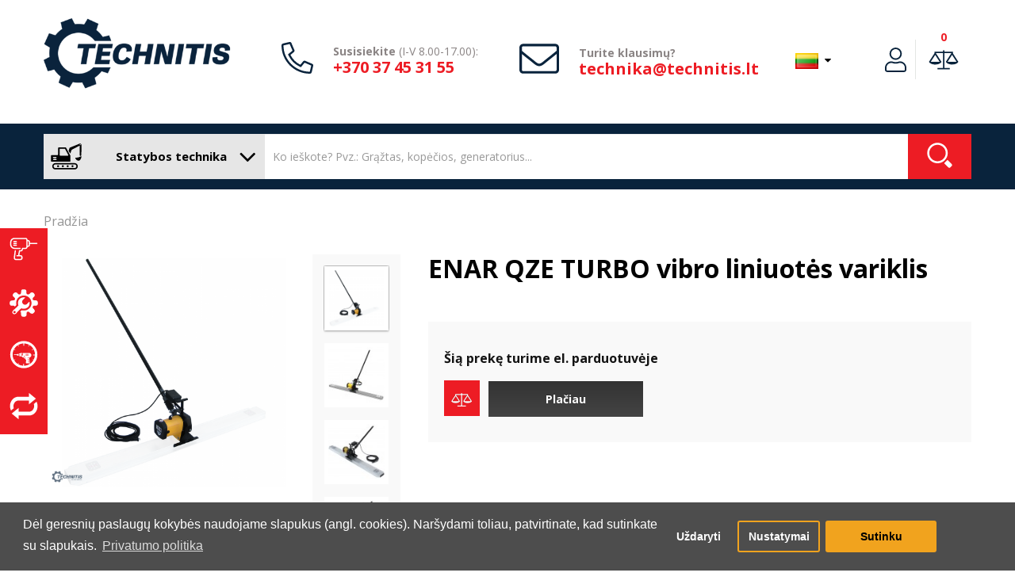

--- FILE ---
content_type: text/html; charset=utf-8
request_url: https://www.technitis.lt/statybos-technika/enar-qze-turbo-vibro-liniuotes-variklis1
body_size: 50701
content:
<!DOCTYPE html>
<!--[if IE]><![endif]-->
<!--[if IE 8 ]><html dir="ltr" lang="lt" class="ie8"><![endif]-->
<!--[if IE 9 ]><html dir="ltr" lang="lt" class="ie9"><![endif]-->
<!--[if (gt IE 9)|!(IE)]><!-->
<html dir="ltr" lang="lt">
<!--<![endif]-->
<head>
<meta charset="UTF-8" />
<meta name="viewport" content="width=device-width, initial-scale=1">
<meta name="format-detection" content="telephone=no" />
<meta http-equiv="X-UA-Compatible" content="IE=edge">
<meta name="facebook-domain-verification" content="35ws3oqkd4in4b3pbbqu1lr0qg5dkj"/>
<title>ENAR QZE TURBO vibro liniuotės variklis</title>
<base href="https://www.technitis.lt/" />
<meta name="description" content="ENAR QZE TURBO vibro liniuotės variklis " />

        <meta property="og:title" content="ENAR QZE TURBO vibro liniuotės variklis" />
        <meta property="og:description" content="" />
        <meta property="og:url" content="https://www.technitis.lt/statybos-technika/enar-qze-turbo-vibro-liniuotes-variklis1" />
        <meta property="og:type" content="product" />
        <meta property="og:image" content="https://www.technitis.lt/image/cache/catalog/uploads/Rank. betonuotojo įrankiai/product-1358-1000x900.png" />
        <meta property="product:price:amount" content="620" />
                             <meta property="product:price:currency" content="EUR" />
                
        <meta name="theme-color" content="#EEEEEE" />
            
        <link rel="apple-touch-icon" sizes="180x180" href="https://www.technitis.lt/image/cache/catalog/kategorijos/logotipai/TECHNITIS - TAB TAG-11-180x180.png">
        <link rel="icon" type="image/png" sizes="192x192"  href="https://www.technitis.lt/image/cache/catalog/kategorijos/logotipai/TECHNITIS - TAB TAG-11-192x192.png">
        <link rel="icon" type="image/png" sizes="32x32" href="https://www.technitis.lt/image/cache/catalog/kategorijos/logotipai/TECHNITIS - TAB TAG-11-32x32.png">
        <link rel="icon" type="image/png" sizes="96x96" href="https://www.technitis.lt/image/cache/catalog/kategorijos/logotipai/TECHNITIS - TAB TAG-11-96x96.png">
        
<script src="catalog/view/javascript/jquery/jquery-2.1.1.min.js" type="text/javascript"></script>
<script src="catalog/view/javascript/bootstrap/js/bootstrap.min.js" type="text/javascript"></script>
<link href="catalog/view/javascript/font-awesome/css/font-awesome.min.css" rel="stylesheet" type="text/css" />
<link href="//fonts.googleapis.com/css?family=Open+Sans:400,400i,300,700" rel="stylesheet" type="text/css" />
<link href="catalog/view/theme/default/stylesheet/shrinked.css" rel="stylesheet">
<link href="catalog/view/theme/default/stylesheet/stylesheet.css?v=1" rel="stylesheet">
<link href="catalog/view/theme/default/stylesheet/tmp.css?v=2.1" rel="stylesheet">
<link href="catalog/view/javascript/font-awesome/css/font-awesome.min.css" rel="stylesheet" type="text/css" />
<link href="catalog/view/javascript/jquery/datetimepicker/bootstrap-datetimepicker.min.css" type="text/css" rel="stylesheet" media="screen" />
<link href="catalog/view/javascript/jquery/slick/slick.css" type="text/css" rel="stylesheet" media="screen" />
<link href="catalog/view/javascript/isenselabs_gdpr/cookieconsent.min.css" type="text/css" rel="stylesheet" media="screen" />
<script src="catalog/view/javascript/jquery/magnific/jquery.magnific-popup.min.js" type="text/javascript"></script>
<script src="catalog/view/javascript/jquery/datetimepicker/moment/moment.min.js" type="text/javascript"></script>
<script src="catalog/view/javascript/jquery/datetimepicker/moment/moment-with-locales.min.js" type="text/javascript"></script>
<script src="catalog/view/javascript/jquery/datetimepicker/bootstrap-datetimepicker.min.js" type="text/javascript"></script>
<script src="catalog/view/javascript/jquery/slick/slick.min.js" type="text/javascript"></script>
<script src="catalog/view/javascript/jquery/swiper/js/swiper.min.js" type="text/javascript"></script>
<script src="catalog/view/theme/extension_liveopencart/related_options/js/product_page_with_related_options.js?v=1570021104" type="text/javascript"></script>
<script src="catalog/view/javascript/jquery/pavnewsletter.js" type="text/javascript"></script>
<script src="catalog/view/javascript/isenselabs_gdpr/utils.js" type="text/javascript"></script>
<script src="catalog/view/javascript/isenselabs_gdpr/cookiemanager.js" type="text/javascript"></script>
<script src="catalog/view/javascript/isenselabs_gdpr/cookieconsent.min.js" type="text/javascript"></script>
<script src="catalog/view/theme/extension_liveopencart/related_options/js/liveopencart.select_option_toggle.js?v=1570021104" type="text/javascript"></script>
<script src="catalog/view/theme/extension_liveopencart/related_options/js/liveopencart.related_options.js?v=1570021104" type="text/javascript"></script>
<script src="catalog/view/javascript/jquery/sweetalert2/sweetalert2.all.min.js" type="text/javascript" defer></script>
<script src="https://cdn.jsdelivr.net/npm/promise-polyfill@7.1.0/dist/promise.min.js"></script>

<script src="catalog/view/javascript/selectric/jquery.selectric.min.js" type="text/javascript"></script>
<script src="catalog/view/javascript/common.js" type="text/javascript"></script>
<link href="https://www.technitis.lt/statybos-technika/enar-qze-turbo-vibro-liniuotes-variklis1" rel="canonical" />

<meta name="verify-paysera" content="6b64fc0170693f05784193876bcf531e">

	<!-- Global site tag (gtag.js) - Google Analytics -->
	<script async src="https://www.googletagmanager.com/gtag/js?id=G-VRC1WS3F79"></script>
	<script>
	  window.dataLayer = window.dataLayer || [];
	  function gtag(){dataLayer.push(arguments);}
	  gtag('js', new Date());

	  gtag('config', 'G-VRC1WS3F79');
	</script>

<!-- Meta Pixel Code -->
<script>
!function(f,b,e,v,n,t,s)
{if(f.fbq)return;n=f.fbq=function(){n.callMethod?
n.callMethod.apply(n,arguments):n.queue.push(arguments)};
if(!f._fbq)f._fbq=n;n.push=n;n.loaded=!0;n.version='2.0';
n.queue=[];t=b.createElement(e);t.async=!0;
t.src=v;s=b.getElementsByTagName(e)[0];
s.parentNode.insertBefore(t,s)}(window, document,'script',
'https://connect.facebook.net/en_US/fbevents.js');
fbq('init', '1132227212197475');
fbq('track', 'PageView');
</script>
<noscript><img height="1" width="1" style="display:none"
src="https://www.facebook.com/tr?id=1132227212197475&ev=PageView&noscript=1"
/></noscript>
<!-- End Meta Pixel Code -->

<script>
    function processCookiesGtag() {
        var disable_analytics2 = false;
        var disable_marketing2 = false;

        var CookiesDisabled = Cookies.get('cookieconsent_preferences_disabled');
        var CookiesStatus = Cookies.get('cookieconsent_status');

        if (CookiesStatus == 'allow') {
            if (CookiesDisabled) {
                if (CookiesDisabled.indexOf('analytics') >= 0) disable_analytics2 = true;
                if (CookiesDisabled.indexOf('marketing') >= 0) disable_marketing2 = true;
            }
            
            gtag('consent', 'update',{
                'ad_storage': disable_marketing2 ? 'denied' : 'granted',
                'ad_personalization': disable_marketing2 ? 'denied' : 'granted',
                'ad_user_data': disable_marketing2 ? 'denied' : 'granted',
                'analytics_storage': disable_analytics2 ? 'denied' : 'granted',
                'functionality_storage': 'granted',
                'personalization_storage': 'granted',
                'security_storage': 'granted'
            });
        } else {
            gtag('consent', 'update',{
                'ad_storage': 'denied',
                'ad_personalization': 'denied',
                'ad_user_data': 'denied',
                'analytics_storage': 'denied',
                'functionality_storage': 'denied',
                'personalization_storage': 'denied',
                'security_storage': 'denied'
            });
        }
    }

    processCookiesGtag();
</script>

    
<!-- Google Tag Manager -->
<script>(function(w,d,s,l,i){w[l]=w[l]||[];w[l].push({'gtm.start':new Date().getTime(),event:'gtm.js'});var f=d.getElementsByTagName(s)[0],j=d.createElement(s),dl=l!='dataLayer'?'&l='+l:'';j.async=true;j.src='https://www.googletagmanager.com/gtm.js?id='+i+dl;f.parentNode.insertBefore(j,f);})(window,document,'script','dataLayer','GTM-KH83JRC');</script>
<!-- End Google Tag Manager -->
<script src="catalog/view/javascript/live_search/live_search.js"></script>
<script type="text/javascript"><!--
var options = {"text_view_all_results":" Visi rezultatai ","all_search_href":"https:\/\/www.technitis.lt\/statybos-technika\/paieska","text_empty":"N\u0117ra prek\u0117s, kuri atitikt\u0173 paie\u0161kos kriterijus.","store_id":"2","module_live_search_show_image":"1","module_live_search_show_price":"1","module_live_search_show_description":"0","module_live_search_min_length":"3","module_live_search_show_add_button":"1"};
$(document).ready(function() {
LiveSearchJs.init(options); 
});
//--></script>
</head>

<body id="product-main">
	
    
<!-- Google Tag Manager (noscript) -->
<noscript><iframe src="https://www.googletagmanager.com/ns.html?id=GTM-KH83JRC" height="0" width="0" style="display:none;visibility:hidden"></iframe></noscript>
<!-- End Google Tag Manager (noscript) -->
    <div class="fixed_stores">
    <ul>
                            <li>
                    <a href="https://www.technitis.lt/irankiai/"><svg fill="currentColor" version="1.1" id="Layer_1" xmlns="http://www.w3.org/2000/svg" xmlns:xlink="http://www.w3.org/1999/xlink" x="0px" y="0px"
	  width="" height="" viewBox="0 0 37 37" enable-background="new 0 0 37 37" xml:space="preserve">
<g>
	<path d="M35.877,6.759h-9.102V5.573c0-1.137-0.773-2.123-1.881-2.398l-1.43-0.356v-0.18c0-1.363-1.113-2.472-2.482-2.472H6.088
		c-3.193,0-5.792,2.587-5.792,5.768v3.297C0.296,12.413,2.895,15,6.088,15h7.447c0.457,0,0.828-0.37,0.828-0.825
		c0-0.455-0.371-0.824-0.828-0.824H6.088c-2.281,0-4.137-1.849-4.137-4.12V5.935c0-2.271,1.856-4.12,4.137-4.12h14.894
		c0.457,0,0.828,0.37,0.828,0.824v9.889c0,0.455-0.371,0.824-0.828,0.824h-4.137c-0.38,0-0.711,0.258-0.803,0.624l-0.514,2.048
		c-0.092,0.367-0.422,0.625-0.803,0.625H12.86c-0.394,0-0.732,0.275-0.811,0.66l-0.956,4.666c-0.079,0.432-0.028,0.863,0.116,1.266
		H9.398c-0.457,0-0.828,0.369-0.828,0.824s0.371,0.824,0.828,0.824h3.31c0.104,0,0.2-0.023,0.292-0.059
		c0.174,0.039,0.354,0.059,0.536,0.059h0.827c0.456,0,0.827,0.369,0.827,0.824v1.648c0,0.453-0.371,0.824-0.827,0.824h-6.62
		c-0.456,0-0.827-0.371-0.827-0.824c0-1.596,0.133-3.201,0.4-4.797l0.695-4.979c0.063-0.451-0.253-0.867-0.706-0.93
		c-0.453-0.064-0.87,0.25-0.933,0.701L5.68,22.314c-0.278,1.664-0.419,3.361-0.419,5.047c0,1.363,1.113,2.473,2.482,2.473h6.62
		c1.368,0,2.482-1.109,2.482-2.473v-1.648c0-1.363-1.114-2.473-2.482-2.473h-0.827c-0.337,0-0.543-0.186-0.635-0.297
		c-0.093-0.109-0.239-0.344-0.183-0.656l0.818-3.992h1.189c1.141,0,2.132-0.77,2.409-1.871L17.491,15h3.491
		c1.369,0,2.482-1.109,2.482-2.473v-0.18l1.43-0.356c1.107-0.275,1.881-1.261,1.881-2.398V8.407h9.102
		c0.457,0,0.826-0.37,0.826-0.824S36.334,6.759,35.877,6.759z M25.119,9.592c0,0.379-0.258,0.708-0.627,0.8l-1.027,0.255V4.519
		l1.027,0.255c0.369,0.092,0.627,0.421,0.627,0.8V9.592z"/>
	<path d="M8.571,6.759h-3.31c-0.457,0-0.828,0.369-0.828,0.824s0.371,0.824,0.828,0.824h3.31c0.457,0,0.828-0.37,0.828-0.824
		S9.028,6.759,8.571,6.759z"/>
	<path d="M8.571,4.287h-3.31c-0.457,0-0.828,0.369-0.828,0.824c0,0.455,0.371,0.824,0.828,0.824h3.31
		c0.457,0,0.828-0.369,0.828-0.824C9.398,4.656,9.028,4.287,8.571,4.287z"/>
	<path d="M8.571,9.231h-3.31c-0.457,0-0.828,0.369-0.828,0.824s0.371,0.824,0.828,0.824h3.31c0.457,0,0.828-0.37,0.828-0.824
		S9.028,9.231,8.571,9.231z"/>
</g>
</svg> <span>Įrankiai</span></a>
                </li>    
                            <li>
                    <a href="https://www.technitis.lt/servisas/"><svg fill="currentColor" version="1.1" id="Layer_1" xmlns="http://www.w3.org/2000/svg" xmlns:xlink="http://www.w3.org/1999/xlink" x="0px" y="0px"
	 viewBox="0 0 30 29" enable-background="new 0 0 30 29" xml:space="preserve">
<path fill-rule="evenodd" clip-rule="evenodd" d="M1.465,17.111c1.637,0.62,3.313-0.719,4.063,1.1
	c0.593-0.558,1.287-1.018,1.693-1.759c-1.316-5.496,2.726-10.229,8.349-9.896c4.487,0.266,7.675,4.05,7.56,8.136
	c-0.131,4.65-4.45,8.684-10.155,7.368c-0.778,0.34-1.119,1.108-1.805,1.54c1.62,0.509,0.681,2.121,1.128,3.848
	c0.554,2.139,4.772,1.836,5.415,0.22c0.68-1.706-0.558-4.169,1.918-4.178c1.302-0.005,2.096,2.385,4.176,2.198
	c1.183-0.105,2.833-1.65,2.82-2.969c-0.016-1.584-2.342-2.495-2.369-3.738c-0.014-0.56,0.482-1.505,1.129-1.759
	c0.642-0.253,1.956,0.13,2.932-0.11c2.441-0.6,1.684-4.745,0.227-5.278c-1.74-0.637-4.287,0.479-4.287-1.869
	c0-1.654,2.568-1.9,2.256-4.178c-0.164-1.201-1.709-2.651-3.047-2.639c-1.662,0.015-2.16,2.208-3.723,2.309
	c-0.912,0.059-1.67-0.542-1.918-1.209c-0.291-0.782,0.136-1.78-0.113-2.75c-0.399-1.558-2.191-1.514-4.061-1.429
	c-2.722,0.427-0.062,5.388-3.272,5.388c-1.793,0-1.998-2.497-4.288-2.199c-1.364,0.178-2.72,1.783-2.708,2.969
	c0.02,2.02,2.253,1.877,2.369,3.628c0.163,2.447-2.155,1.46-4.174,2.088C-0.228,12.505-0.511,16.363,1.465,17.111z M2.933,23.929
	c-0.078,1.257,1.089,2.622,2.821,2.198c1.098-0.268,2.222-2.055,3.272-3.078c1.139-1.109,2.363-2.151,3.272-3.078
	c4.97,1.793,9.766-1.692,8.688-6.818c-0.513-0.076-1.104,0.856-1.692,1.429c-0.568,0.554-1.371,1.359-2.031,1.539
	c-2.577,0.707-4.64-1.689-3.836-3.958c0.609-1.717,2.514-2.251,3.047-3.518c-5.237-1.108-8.978,3.475-7.109,8.247
	c-0.941,1.28-2.099,2.155-3.385,3.409C5.097,21.16,3.013,22.619,2.933,23.929z M4.061,23.983c0-0.668,0.556-1.21,1.241-1.21
	c0.685,0,1.241,0.542,1.241,1.21c0,0.669-0.556,1.21-1.241,1.21C4.617,25.193,4.061,24.652,4.061,23.983z"/>
</svg> <span>Servisas</span></a>
                </li>    
                            <li>
                    <a href="https://www.technitis.lt/nuoma/"><svg fill="currentColor" version="1.1" id="Layer_1" xmlns="http://www.w3.org/2000/svg" xmlns:xlink="http://www.w3.org/1999/xlink" x="0px" y="0px"
	 viewBox="0 0 34 34" enable-background="new 0 0 34 34" xml:space="preserve">
<path d="M8.2,16.833H5.155c-0.18,0-0.326,0.146-0.326,0.326s0.146,0.327,0.326,0.327h2.936l1.117,0.679h1.115v-2.012H9.208
	L8.2,16.833z M17.001,0.333C7.796,0.333,0.335,7.794,0.333,17c0.002,9.204,7.463,16.665,16.668,16.667
	C26.206,33.664,33.665,26.203,33.667,17C33.665,7.794,26.206,0.333,17.001,0.333z M30.614,18c-0.143,1.92-0.672,3.729-1.524,5.348
	l-0.944-0.668l-0.289,0.408l0.988,0.697c-1.045,1.816-2.484,3.377-4.217,4.547l-0.646-0.855c0.162-0.174,0.268-0.404,0.268-0.662
	v-0.137c0-0.021-0.002-0.041-0.004-0.063h0.008l-0.727-6.066h0.051c1.5,0,2.718-1.24,2.718-2.77s-1.218-2.769-2.718-2.769h-3.973
	V14.99h-3.264c-0.126,0-0.231,0.081-0.27,0.193l-3.157-0.01c-0.19,0-0.354,0.113-0.428,0.275l-1.041-0.003
	c-0.26,0-0.47,0.21-0.47,0.469v2.468c0,0.258,0.21,0.469,0.47,0.469h1.008c0.041,0.217,0.231,0.381,0.461,0.381h1.999v0.266
	c0,0.541,0.438,0.979,0.979,0.979h1.012l0.457,1.254c0.055,0.148,0.219,0.225,0.366,0.172h1.137v0.777l1.032,0.943l-0.35,2.816
	c-0.019,0.076-0.029,0.156-0.029,0.238v0.137c0,0.539,0.438,0.979,0.979,0.979h2.773c0.1,0,0.191-0.029,0.281-0.057l0.648,0.855
	c-2.002,1.248-4.346,1.992-6.864,2.057V28.5h-1.001v2.131c-2.26-0.113-4.371-0.768-6.212-1.844l0.911-1.203l-0.397-0.301
	l-0.941,1.242c-1.795-1.141-3.3-2.686-4.397-4.51l1.316-0.928l-0.29-0.408l-1.286,0.908C3.957,21.633,3.338,19.391,3.334,17
	c0.004-2.277,0.57-4.419,1.557-6.306l1.432,1.011l0.29-0.409l-1.479-1.043c1.069-1.875,2.564-3.473,4.36-4.658l1.142,1.507
	l0.397-0.303L9.923,5.333c1.932-1.175,4.173-1.882,6.578-1.973v2.641H17.5V3.36c2.254,0.085,4.367,0.706,6.213,1.751l-1.277,1.687
	l0.398,0.303l1.309-1.729c1.868,1.151,3.435,2.734,4.565,4.617l-1.852,1.307l0.289,0.408l1.822-1.287
	c1.076,1.952,1.694,4.194,1.698,6.583v0H28.5v1H30.614z M19.494,17.676h3.049c0.183,0,0.332,0.146,0.332,0.326
	s-0.149,0.326-0.332,0.326h-3.049c-0.183,0-0.331-0.146-0.331-0.326S19.312,17.676,19.494,17.676z M19.183,16.676
	c0-0.18,0.146-0.326,0.326-0.326h2.999c0.181,0,0.326,0.146,0.326,0.326c0,0.181-0.146,0.327-0.326,0.327h-2.999
	C19.329,17.002,19.183,16.856,19.183,16.676z M22.167,20.674h0.646l0.076,0.652h-0.723c-0.184,0-0.332-0.146-0.332-0.326
	S21.983,20.674,22.167,20.674z M22.31,22.346h0.697L23.082,23H22.31c-0.184,0-0.332-0.146-0.332-0.328
	C21.978,22.492,22.126,22.346,22.31,22.346z M22.472,24.039h0.73l0.075,0.652h-0.806c-0.183,0-0.331-0.145-0.331-0.326
	C22.141,24.186,22.289,24.039,22.472,24.039z M22.718,25.732h0.68l0.074,0.652h-0.754c-0.184,0-0.332-0.146-0.332-0.326
	S22.534,25.732,22.718,25.732z M18.815,20.49v0.715h-1l-0.244-0.715H18.815z M17.128,19.145c-0.184,0-0.332-0.146-0.332-0.326
	c0-0.182,0.148-0.328,0.332-0.328h1.01c0.183,0,0.331,0.146,0.331,0.328c0,0.18-0.148,0.326-0.331,0.326H17.128z M15.837,15.799
	l-0.184,2.039l-0.714,0.633h-0.632v-2.672H15.837z M12.268,16.166v1.998h-0.652v-1.998H12.268z"/>
</svg> <span>Nuoma</span></a>
                </li>    
                            <li>
                    <a href="https://www.technitis.lt/naudota-iranga/"><svg fill="currentColor" version="1.1" id="Layer_1" xmlns="http://www.w3.org/2000/svg" xmlns:xlink="http://www.w3.org/1999/xlink" x="0px" y="0px"
	 viewBox="0 0 28 26" enable-background="new 0 0 28 26" xml:space="preserve">
<path d="M3.837,13.124c0-3.119,2.269-5.646,5.066-5.646h10.183v3.74l6.795-5.545l-6.752-5.545v3.665H8.697
	c-4.541,0-8.222,4.103-8.222,9.163c0,1.58,0.359,3.066,0.992,4.363l2.693-2.212C3.951,14.49,3.837,13.821,3.837,13.124z
	 M26.533,8.68l-2.691,2.213c0.207,0.617,0.32,1.286,0.32,1.985c0,3.117-2.268,5.645-5.064,5.645H8.915v-3.74l-6.795,5.545
	l6.752,5.545v-3.665h10.432c4.541,0,8.223-4.103,8.223-9.161C27.525,11.465,27.166,9.978,26.533,8.68z"/>
</svg> <span>Naudota įranga</span></a>
                </li>    
                    </ul>
    </div>
<header id="myHeader">
  <div class="container">
    <div class="row">
      <div class="col-sm-3 col-xl-4 sticky_col_1">
        <div id="logo"><a href="/"><img src="https://www.technitis.lt/image/Technitis_logotipas_melynas.png" title="UAB &quot;TECHNITIS LT&quot;" alt="UAB &quot;TECHNITIS LT&quot;" class="img-responsive" /></a></div>
      </div>
      <div class="sticky_col_2"></div>
      <div class="col-sm-3 sticky_col_hide">
          <div class="d-flex ai-c">
              <div class="icon">
                  <svg aria-hidden="true" focusable="false" data-prefix="fal" data-icon="phone-alt" role="img" xmlns="http://www.w3.org/2000/svg" viewBox="0 0 512 512" class="svg-inline--fa fa-phone-alt fa-w-16 fa-3x"><path fill="currentColor" d="M493.09 351.3L384.7 304.8a31.36 31.36 0 0 0-36.5 8.9l-44.1 53.9A350 350 0 0 1 144.5 208l53.9-44.1a31.35 31.35 0 0 0 8.9-36.49l-46.5-108.5A31.33 31.33 0 0 0 125 .81L24.2 24.11A31.05 31.05 0 0 0 0 54.51C0 307.8 205.3 512 457.49 512A31.23 31.23 0 0 0 488 487.7L511.19 387a31.21 31.21 0 0 0-18.1-35.7zM456.89 480C222.4 479.7 32.3 289.7 32.1 55.21l99.6-23 46 107.39-72.8 59.5C153.3 302.3 209.4 358.6 313 407.2l59.5-72.8 107.39 46z" class=""></path></svg>
              </div>
              <div class="text">
                  <span style="white-space: nowrap"><b>Susisiekite</b> (I-V 8.00-17.00):</span>
                  <a href="tel:+370 37 45 31 55">+370 37 45 31 55</a>
              </div>
          </div>
      </div>
      <div class="col-sm-3 col-xl-2 sticky_col_hide">
          <div class="d-flex ai-c">
              <div class="icon big_icon">
                  <svg style="vertical-align: middle" aria-hidden="true" focusable="false" data-prefix="fal" data-icon="envelope" role="img" xmlns="http://www.w3.org/2000/svg" viewBox="0 40 512 512" class="svg-inline--fa fa-envelope fa-w-16 fa-3x"><path fill="currentColor" d="M464 64H48C21.5 64 0 85.5 0 112v288c0 26.5 21.5 48 48 48h416c26.5 0 48-21.5 48-48V112c0-26.5-21.5-48-48-48zM48 96h416c8.8 0 16 7.2 16 16v41.4c-21.9 18.5-53.2 44-150.6 121.3-16.9 13.4-50.2 45.7-73.4 45.3-23.2.4-56.6-31.9-73.4-45.3C85.2 197.4 53.9 171.9 32 153.4V112c0-8.8 7.2-16 16-16zm416 320H48c-8.8 0-16-7.2-16-16V195c22.8 18.7 58.8 47.6 130.7 104.7 20.5 16.4 56.7 52.5 93.3 52.3 36.4.3 72.3-35.5 93.3-52.3 71.9-57.1 107.9-86 130.7-104.7v205c0 8.8-7.2 16-16 16z" class=""></path></svg>
              </div>
              <div class="text">
                  <span><b>Turite klausimų?</b></span>
                  <a href="mailto:technika@technitis.lt">technika@technitis.lt</a>
              </div>
          </div>
      </div>
      <div class="col-sm-3 sticky_col_3 store_2 user_guest">
          <div class="pull-right language_block">
  <form action="https://www.technitis.lt/index.php?route=common/language/language" method="post" enctype="multipart/form-data" id="form-language">
    <div class="btn-group">
      <button class="btn btn-link dropdown-toggle" data-toggle="dropdown">
             
      <img src="catalog/language/lt-lt/lt-lt.png" alt="Lietuvių" title="Lietuvių">
                              <span class="hidden-xs hidden-sm hidden-md hidden-lg hidden-xl hidden-xxl hidden-xxxl">Kalba</span>&nbsp;<i class="fa fa-caret-down"></i></button>
      <ul class="dropdown-menu">
                <li>
          <button class="btn btn-link btn-block language-select" type="button" name="lt-lt"><img src="catalog/language/lt-lt/lt-lt.png" alt="Lietuvių" title="Lietuvių" /> Lietuvių</button>
        </li>
                <li>
          <button class="btn btn-link btn-block language-select" type="button" name="lv-lv"><img src="catalog/language/lv-lv/lv-lv.png" alt="Latviešu" title="Latviešu" /> Latviešu</button>
        </li>
              </ul>
    </div>
    <input type="hidden" name="code" value="" />
    <input type="hidden" name="redirect" value="https://www.technitis.lt/statybos-technika/enar-qze-turbo-vibro-liniuotes-variklis1" />
  </form>
</div>

          <script>
                $(document).ready(function(){
                    var usercontover = false;
                    $('#usercont').on('mouseenter',function(){
                        $('#usercont').addClass('active');
                        usercontover = true;
                    })
                    $('#usercont').on('mouseleave',function(){
                        usercontover = false;
                        setTimeout(
                        function() 
                        {
                            if(!usercontover){
                            $('#usercont').removeClass('active');
                            }
                        }, 500);
                    })
                })
          </script>
          <div class="header_acc">
              
              
              
              <ul>
                  <li id="usercont" class="nocart nocompare" onclick="$(this).toggleClass('active');">
                                            <span class="userlogin svgbottom">
                          <span class="firstline">Prisijungti</span>
                          <span class="svg">
                              <svg xmlns="http://www.w3.org/2000/svg" class="svg-inline--fa fa-user fa-w-14 fa-9x" role="img" aria-hidden="true" viewBox="0 0 448 512" focusable="false" data-prefix="fal" data-icon="user"><path class="" fill="currentColor" d="M 313.6 288 c -28.7 0 -42.5 16 -89.6 16 c -47.1 0 -60.8 -16 -89.6 -16 C 60.2 288 0 348.2 0 422.4 V 464 c 0 26.5 21.5 48 48 48 h 352 c 26.5 0 48 -21.5 48 -48 v -41.6 c 0 -74.2 -60.2 -134.4 -134.4 -134.4 Z M 416 464 c 0 8.8 -7.2 16 -16 16 H 48 c -8.8 0 -16 -7.2 -16 -16 v -41.6 C 32 365.9 77.9 320 134.4 320 c 19.6 0 39.1 16 89.6 16 c 50.4 0 70 -16 89.6 -16 c 56.5 0 102.4 45.9 102.4 102.4 V 464 Z M 224 256 c 70.7 0 128 -57.3 128 -128 S 294.7 0 224 0 S 96 57.3 96 128 s 57.3 128 128 128 Z m 0 -224 c 52.9 0 96 43.1 96 96 s -43.1 96 -96 96 s -96 -43.1 -96 -96 s 43.1 -96 96 -96 Z"/></svg>
                          </span>
                          
                          <div class="account_tooltip"><span class="arrow store2"></span>
                            <button onclick="location.href='https://www.facebook.com/v2.10/dialog/oauth?client_id=1217376775269041&state=a1b8a82ed0a4bc92d0c21d0a661de89a&response_type=code&sdk=php-sdk-5.7.0&redirect_uri=https%3A%2F%2Fwww.technitis.lt%2Findex.php%3Froute%3Daccount%2Ffb&scope=email'" type="button" name="" class="first facebook"><i class="fa fa-facebook" aria-hidden="true"></i> <span style="text-transform: initial;">Jungtis su Facebook</span></button>
                             
                            <button onclick="location.href='https://www.technitis.lt/statybos-technika/prisijungti'" type="button" name="" class="">Prisijungti</button>
                            <span class="line"></span>
                            <h3>Nesate užsiregistravę?</h3>
                            <button onclick="location.href='https://www.technitis.lt/statybos-technika/registracija'" type="button" name="" class="last">Registruotis</button>
                        </div>
                      </span>
                          
                  </li>
                                    <li class="compare_icon_class " onclick="location.href='https://www.technitis.lt/statybos-technika/palyginimas'">
                      <span class="usercompare svgbottom">
                          <span class="firstline">0</span>
                          <span class="mobileline">0</span>
                          <span class="svg">
                          <svg version="1.1" id="Layer_1" xmlns="http://www.w3.org/2000/svg" xmlns:xlink="http://www.w3.org/1999/xlink" x="0px" y="0px"
	 width="38px" height="25px" viewBox="0 0 38 25" enable-background="new 0 0 38 25" xml:space="preserve">
<path class="" fill="currentColor" d="M37.455,14.876L30.633,4.263l-0.004-0.222h0.018V2.155H19.994V0.491h-1.83v1.664H7.514l-0.01,2.012L7.501,4.165
	L0.573,14.913c0,0-0.075,0.069-0.153,0.229c1.428,1.93,3.813,2.951,6.318,3.211c0.359,0.037,1.08,0.096,1.442,0.097
	c0.394,0.001,2.479-0.161,2.931-0.255c2.156-0.439,3.781-1.13,5.206-3.068c-0.107-0.172-0.125-0.213-0.125-0.213L9.327,4.264
	l0.019-0.223h8.819V22.79h-6.878v1.719h15.475V22.79h-6.768V4.041h8.764l0.006,0.087l-6.928,10.748c0,0-0.074,0.07-0.152,0.229
	c1.428,1.93,3.813,2.951,6.318,3.211c0.359,0.037,1.08,0.096,1.441,0.097c0.393,0.001,2.479-0.162,2.932-0.254
	c2.156-0.44,3.781-1.131,5.205-3.069C37.473,14.918,37.455,14.876,37.455,14.876z M2.832,14.913l5.551-8.611l5.552,8.611H2.832z
	 M24.094,14.876l5.553-8.611l5.551,8.611H24.094z"/>
</svg>
                          </span>
                      </span>
                  </li>
                                                  </ul>
              
          </div>
          
      </div>
    </div>
  </div>
</header>
<div id="search_cont"> 
    <div class="container">
        <form action="https://www.technitis.lt/statybos-technika/paieska" method="get">
<div id="search" class="input-group">
  <span id="megamenu" class="input-group-btn">
      <div class="megamenu_button" onclick="if($('body').width()<1024){$('.megamenu_cont').toggle();}">
          <svg fill="currentColor" version="1.1" id="Layer_1" xmlns="http://www.w3.org/2000/svg" xmlns:xlink="http://www.w3.org/1999/xlink" x="0px" y="0px"
	 viewBox="0 0 35 30" enable-background="new 0 0 35 30" xml:space="preserve">
<path d="M21.454,20.917v-0.015c0.472-0.025,0.847-0.415,0.847-0.894v-5.733c0-0.308-0.155-0.579-0.392-0.74l-4.59-8.578
	c-0.133-0.25-0.449-0.353-0.775-0.286c-0.052-0.014-0.105-0.022-0.16-0.022H9.235v0.002c-0.478,0.02-0.86,0.412-0.86,0.894v6.997
	c0,0.495-0.499,0.842-0.994,0.842c-0.087,0-0.144,0.032-0.222,0.008H0.994v0.007c-0.445,0.054-0.789,0.431-0.789,0.889v5.732
	c0,0.459,0.344,0.836,0.789,0.89v0.007H21.454z M10.167,13.392V6.226h5.902l3.836,7.166h-0.07c0.002,0.025,0.008,0.048,0.008,0.072
	c0,0.376-0.306,0.681-0.682,0.681h-8.312c-0.376,0-0.682-0.304-0.682-0.681c0-0.024,0.005-0.047,0.008-0.072H10.167z M6.082,19.029
	H3.215c-0.355,0-0.646-0.288-0.646-0.645s0.29-0.646,0.646-0.646h2.867c0.356,0,0.645,0.289,0.645,0.646S6.438,19.029,6.082,19.029z
	 M3.072,15.399h2.867c0.355,0,0.645,0.288,0.645,0.645c0,0.355-0.289,0.645-0.645,0.645H3.072c-0.356,0-0.644-0.289-0.644-0.645
	C2.428,15.688,2.716,15.399,3.072,15.399z M8.286,24.894c-0.624,0-1.128,0.506-1.128,1.129s0.505,1.129,1.128,1.129
	s1.128-0.506,1.128-1.129S8.909,24.894,8.286,24.894z M23.758,7.348l8.896-4.654l0.135,10.77c0,0.502,0.407,0.908,0.907,0.908
	c0.502,0,0.908-0.406,0.908-0.908l0.191-11.322c0-0.28-0.187-0.754-0.439-1.118l0.009-0.029c-0.179-0.469-1.013-0.8-1.479-0.621
	L22.459,4.606c-0.469,0.179-1.185,0.258-1.28,0.975l-1.003,2.961c0.092,0.243,1.434,2.341,1.959,3.154
	C22.66,10.454,23.533,7.435,23.758,7.348z M33.338,1.019c0.316,0,0.574,0.256,0.574,0.573c0,0.316-0.258,0.573-0.574,0.573
	s-0.573-0.257-0.573-0.573C32.765,1.275,33.021,1.019,33.338,1.019z M19.179,24.858c-0.624,0-1.129,0.505-1.129,1.129
	c0,0.623,0.505,1.128,1.129,1.128c0.623,0,1.128-0.505,1.128-1.128C20.307,25.363,19.802,24.858,19.179,24.858z M27.181,22.493H5.12
	c-1.902,0-3.445,1.607-3.445,3.592c0,1.982,1.542,3.591,3.445,3.591h22.061c1.902,0,3.446-1.608,3.446-3.591
	C30.627,24.101,29.083,22.493,27.181,22.493z M27.127,28.027H5.148c-1.067,0-1.933-0.901-1.933-2.015
	c0-1.112,0.866-2.015,1.933-2.015h21.979c1.068,0,1.934,0.902,1.934,2.015C29.061,27.126,28.195,28.027,27.127,28.027z
	 M24.625,24.858c-0.623,0-1.129,0.505-1.129,1.129c0,0.623,0.506,1.128,1.129,1.128s1.128-0.505,1.128-1.128
	C25.753,25.363,25.248,24.858,24.625,24.858z M33.576,15.064c-0.64,0.351-2.723,1.052-2.723,1.052
	c-1.982,0.43-3.034-0.141-3.034,0.644c0,0,0.103,0.378,0.144,0.503c0.211,0.631,1.672,2.579,3.416,2.484l0.454-0.049
	c0.657-0.06,1.28-0.547,2.079-1.744c0.524-0.788,0.764-2.269,0.764-2.269C34.795,14.85,34.746,14.425,33.576,15.064z M13.696,24.821
	c-0.623,0-1.129,0.507-1.129,1.131c0,0.621,0.506,1.127,1.129,1.127s1.129-0.506,1.129-1.127
	C14.825,25.328,14.319,24.821,13.696,24.821z"/>
</svg> Statybos technika <i class="fa fa-angle-down" aria-hidden="true"></i>
      </div>
      <div class="megamenu_cont">
          <div class="row">
              <div class="col-md-3 catcont">
                  <ul class="categorys">
                                                <li data-id="315" onclick="location.href='https://www.technitis.lt/statybos-technika/zemes-darbu-technika';return false;"><img alt="Žemės darbų technika" src="/image/catalog/kategorijos/icons/Statybinė technika/krautuvas-06.png" /> Žemės darbų technika</li>
                                                <li data-id="639" onclick="location.href='https://www.technitis.lt/statybos-technika/griovimo-ir-hidrauline-iranga';return false;"><?xml version="1.0" encoding="utf-8"?>
<!-- Generator: Adobe Illustrator 24.3.0, SVG Export Plug-In . SVG Version: 6.00 Build 0)  -->
<svg version="1.1" id="Layer_1" xmlns="http://www.w3.org/2000/svg" xmlns:xlink="http://www.w3.org/1999/xlink" x="0px" y="0px"
	 viewBox="0 0 112.37 92" style="enable-background:new 0 0 112.37 92;" xml:space="preserve">
<style type="text/css">
	.st0{fill:#FFFFFF;}
	.st1{fill:none;stroke:#FFFFFF;stroke-width:2;stroke-miterlimit:10;}
	.st2{fill:none;stroke:#FFFFFF;stroke-width:0.75;stroke-miterlimit:10;}
	.st3{fill:none;stroke:#FFFFFF;stroke-width:1.5;stroke-miterlimit:10;}
	.st4{fill:none;stroke:#FFFFFF;stroke-linecap:round;stroke-linejoin:round;stroke-miterlimit:10;}
	.st5{fill:none;stroke:#FFFFFF;stroke-linecap:round;stroke-miterlimit:10;}
</style>
<g>
	<g>
		<path class="st0" d="M85.77,37.5l3.68,2.56c0.08,0.03,0.18,0.03,0.26,0l1.76-0.33l1.58,1.07c0.16,0.1,0.37,0.06,0.48-0.1
			l0.38-0.56l4.25,2.88c0.08,0.04,0.17,0.04,0.25,0l0.95-0.18c0.19-0.04,0.31-0.22,0.27-0.4c0,0,0,0,0,0l-0.18-0.94
			c-0.02-0.09-0.07-0.17-0.14-0.23l-4.25-2.88l0.38-0.57c0.11-0.15,0.07-0.37-0.08-0.48l-1.58-1.02l-0.33-1.76
			c-0.02-0.09-0.08-0.17-0.15-0.21l-3.68-2.5l-2.83-1.93l-0.27-0.19c-0.16-0.1-0.37-0.06-0.48,0.1l-0.58,0.85l-2.31,3.44l-0.57,0.86
			c-0.11,0.15-0.07,0.36,0.08,0.46c0.01,0,0.01,0.01,0.02,0.01l0.27,0.19L85.77,37.5z M98.87,41.81l0.1,0.48l-0.48,0.1l-4.13-2.81
			L94.75,39L98.87,41.81z M94.76,37.78l-1.61,2.29l-1.19-0.77l1.54-2.26L94.76,37.78z M83.39,35.01l3.01-4.48l6.39,4.35l0.31,1.61
			l-1.7,2.56l-1.62,0.31L83.39,35.01z"/>
		<path class="st0" d="M98.3,43.41c-0.09,0-0.19-0.02-0.28-0.06l-4.01-2.71l-0.18,0.27c-0.21,0.31-0.64,0.4-0.96,0.19L91.4,40.1
			l-1.62,0.31c-0.1,0.05-0.29,0.05-0.46-0.02l-3.74-2.59l-3.11-2.06c-0.33-0.23-0.4-0.66-0.18-0.97l3.46-5.14
			c0.21-0.31,0.64-0.4,0.96-0.19l3.11,2.12l3.68,2.5c0.15,0.09,0.26,0.24,0.3,0.42l0.31,1.63l1.46,0.94
			c0.32,0.23,0.4,0.66,0.18,0.97l-0.18,0.28l3.96,2.69c0.16,0.12,0.26,0.27,0.29,0.45l0.18,0.94c0.03,0.18,0,0.37-0.11,0.52
			c-0.1,0.15-0.26,0.26-0.45,0.29l-0.95,0.18C98.44,43.4,98.38,43.41,98.3,43.41z M93.85,39.68l4.51,3.06l0.01,0l-4.51-3.07
			l0.11-0.16L93.85,39.68z M86.31,30.02l-3.45,5.15l3.11,2.05l3.68,2.56l0.94-0.21l-0.89,0.17l-6.8-4.63l3.41-5.06l6.81,4.63
			l-0.01-0.05L86.31,30.02z M92.46,39.19l0.6,0.39l1.19-1.7L93.6,37.5L92.46,39.19z M83.88,34.92l5.98,4.07l1.33-0.26l1.54-2.32
			l-0.25-1.32l-5.98-4.06L83.88,34.92z M93.46,36.59l1.19,0.71l-1.18-0.76l0,0.02L93.46,36.59z"/>
	</g>
	<g>
		<path class="st0" d="M86.64,30.03L83,35.38c-0.23,0.43-0.71,0.66-1.19,0.56l-4.48-1.19c-0.31-0.09-0.51-0.37-0.51-0.69
			c-0.01-0.29,0.08-0.58,0.25-0.82l5.38-7.92c0.15-0.26,0.39-0.45,0.67-0.54c0.3-0.12,0.64-0.03,0.83,0.23l2.74,3.73
			C86.95,29.13,86.93,29.65,86.64,30.03z M77.6,34.11l4.44,1.19c0.13-0.05,0.24-0.14,0.31-0.26L86,29.68
			c0.09-0.11,0.13-0.25,0.12-0.39l-2.71-3.68c-0.12,0.02-0.24,0.08-0.33,0.17L77.7,33.7c-0.08,0.1-0.13,0.22-0.13,0.35L77.6,34.11z"
			/>
		<path class="st0" d="M82.04,36.2c-0.09,0-0.19-0.01-0.28-0.03l-4.49-1.19c-0.41-0.12-0.69-0.5-0.69-0.92
			c-0.01-0.33,0.09-0.68,0.3-0.96l5.38-7.91c0.17-0.29,0.45-0.52,0.79-0.63c0.38-0.16,0.83-0.04,1.09,0.31l2.74,3.73
			c0.32,0.49,0.3,1.11-0.05,1.56l-3.64,5.35C82.97,35.94,82.52,36.2,82.04,36.2z M83.39,24.97c-0.06,0-0.12,0.01-0.18,0.04
			c-0.25,0.08-0.44,0.23-0.55,0.44l-5.39,7.93c-0.15,0.2-0.22,0.44-0.21,0.68c0,0.22,0.14,0.41,0.34,0.48l4.47,1.19
			c0.36,0.08,0.75-0.1,0.92-0.44l3.67-5.39c0.23-0.3,0.24-0.7,0.04-1.01l-2.73-3.72C83.67,25.03,83.53,24.97,83.39,24.97z
			 M82.05,35.54l-4.6-1.23l-0.12-0.2l0-0.07c0.01-0.18,0.07-0.34,0.18-0.48l5.36-7.91c0.16-0.16,0.32-0.24,0.49-0.27l0.14-0.03
			l2.84,3.85l0.01,0.07c0.02,0.2-0.04,0.4-0.17,0.56l-3.63,5.34c-0.08,0.16-0.24,0.29-0.43,0.35L82.05,35.54z M77.83,33.93
			l4.19,1.12c0.05-0.03,0.09-0.07,0.12-0.12l3.66-5.38c0.05-0.06,0.07-0.12,0.08-0.18l-2.57-3.48c-0.03,0.02-0.06,0.04-0.08,0.06
			l-5.34,7.89C77.87,33.87,77.85,33.9,77.83,33.93z"/>
	</g>
	<g>
		<path class="st0" d="M92.94,43.02c-0.01,0.1-0.05,0.18-0.13,0.24l-4.34,3.53c-0.15,0.12-0.37,0.09-0.49-0.06
			c-0.12-0.15-0.1-0.38,0.05-0.5l4.35-3.52c0.13-0.12,0.34-0.12,0.46,0.02c0.01,0.01,0.01,0.02,0.02,0.03
			C92.92,42.83,92.95,42.93,92.94,43.02z"/>
		<path class="st0" d="M88.25,47.1c-0.02,0-0.04,0-0.07,0c-0.16-0.02-0.3-0.1-0.39-0.22c-0.2-0.25-0.16-0.62,0.09-0.82l4.35-3.52
			c0.09-0.09,0.23-0.13,0.39-0.14c0.15,0.01,0.29,0.07,0.39,0.18c0.13,0.15,0.17,0.3,0.16,0.46c-0.01,0.17-0.09,0.32-0.23,0.41
			l-4.33,3.52C88.51,47.06,88.38,47.1,88.25,47.1z M92.6,42.86c-0.02,0-0.04,0-0.06,0.02l-4.37,3.53c-0.05,0.04-0.06,0.12-0.02,0.17
			c0.02,0.02,0.05,0.04,0.08,0.04c0.02,0,0.05,0,0.08-0.02l4.34-3.53c0.03-0.02,0.04-0.04,0.05-0.07l0-0.01
			c0-0.03-0.01-0.06-0.03-0.09C92.64,42.87,92.61,42.86,92.6,42.86z"/>
	</g>
	<g>
		<path class="st0" d="M95.48,45.57L95.48,45.57l-1.23,5.36c-0.06,0.18-0.25,0.28-0.43,0.23c-0.18-0.06-0.28-0.25-0.23-0.43
			c0,0,0,0,0-0.01l1.29-5.33c0.06-0.18,0.25-0.28,0.43-0.23C95.44,45.25,95.52,45.41,95.48,45.57z"/>
		<path class="st0" d="M93.91,51.41c-0.05,0-0.1-0.01-0.16-0.02c-0.31-0.1-0.48-0.42-0.39-0.72l1.28-5.32
			c0.11-0.32,0.42-0.49,0.72-0.4l0.06,0.02c0.23,0.13,0.34,0.4,0.29,0.66l0,0l-1.23,5.36C94.39,51.25,94.16,51.41,93.91,51.41z
			 M95.21,45.39c-0.05,0-0.09,0.03-0.11,0.08l-1.28,5.31c-0.02,0.08,0.01,0.14,0.07,0.16c0.06,0.01,0.12-0.02,0.14-0.08l1.23-5.33
			C95.26,45.47,95.25,45.42,95.21,45.39C95.21,45.39,95.21,45.39,95.21,45.39z"/>
	</g>
	<g>
		<path class="st0" d="M98.41,35.44c-0.07,0.08-0.18,0.11-0.28,0.1c-0.23-0.01-0.41-0.21-0.4-0.44c0-0.01,0-0.02,0-0.02l0.61-6.13
			c0.01-0.23,0.21-0.41,0.44-0.4c0.01,0,0.02,0,0.02,0c0.23,0.04,0.39,0.25,0.37,0.48l-0.59,6.13
			C98.58,35.28,98.51,35.38,98.41,35.44z"/>
		<path class="st0" d="M98.18,35.77c-0.03,0-0.06,0-0.09-0.01c-0.15-0.01-0.31-0.08-0.43-0.21s-0.18-0.3-0.17-0.47l0.61-6.16
			c0.01-0.17,0.09-0.33,0.22-0.44c0.13-0.12,0.3-0.16,0.47-0.17c0.4,0.06,0.65,0.38,0.61,0.74l-0.59,6.13
			c-0.02,0.18-0.11,0.34-0.26,0.44C98.45,35.72,98.32,35.77,98.18,35.77z M98.76,28.78c-0.05,0-0.09,0.02-0.13,0.05
			c-0.04,0.03-0.06,0.08-0.06,0.13l-0.61,6.14c-0.01,0.12,0.07,0.2,0.17,0.21c0.05,0.01,0.08,0,0.1-0.02l0.05-0.04
			c0.03-0.02,0.06-0.06,0.06-0.1l0.59-6.13C98.95,28.9,98.88,28.8,98.76,28.78C98.77,28.78,98.76,28.78,98.76,28.78z"/>
	</g>
	<g>
		<path class="st0" d="M100.66,36.62c-0.13,0.1-0.29,0.11-0.44,0.05c-0.21-0.1-0.3-0.35-0.2-0.56c0,0,0-0.01,0-0.01l4.74-9.89
			c0.12-0.2,0.36-0.28,0.57-0.19c0.21,0.1,0.3,0.35,0.2,0.56c0,0,0,0.01,0,0.01l-4.73,9.87C100.76,36.52,100.71,36.58,100.66,36.62z
			"/>
		<path class="st0" d="M100.4,36.95c-0.1,0-0.19-0.02-0.28-0.07c-0.16-0.08-0.28-0.21-0.33-0.38c-0.06-0.17-0.05-0.34,0.03-0.5
			l4.74-9.89c0.19-0.31,0.55-0.44,0.87-0.31c0.17,0.08,0.29,0.21,0.35,0.38c0.06,0.17,0.05,0.34-0.03,0.5l-4.73,9.88
			c-0.06,0.1-0.12,0.18-0.2,0.24l-0.01,0.01C100.68,36.9,100.54,36.95,100.4,36.95z M105.16,26.22c-0.07,0-0.15,0.04-0.19,0.11
			l-4.73,9.87c-0.03,0.05-0.03,0.1-0.01,0.15c0.02,0.05,0.05,0.08,0.09,0.11c0.06,0.03,0.13,0.02,0.19-0.02
			c0.03-0.03,0.06-0.06,0.08-0.1l4.72-9.85c0.03-0.05,0.03-0.1,0.01-0.15c-0.02-0.05-0.05-0.08-0.09-0.11
			C105.21,26.22,105.18,26.22,105.16,26.22z"/>
	</g>
	<g>
		<path class="st0" d="M94.24,44.42c0,0.06-0.03,0.13-0.08,0.17l-4.29,5.82c-0.12,0.15-0.33,0.17-0.49,0.05
			c-0.14-0.12-0.17-0.33-0.07-0.49l4.29-5.81c0.12-0.15,0.32-0.17,0.48-0.07C94.19,44.18,94.25,44.3,94.24,44.42z"/>
		<path class="st0" d="M89.61,50.78c-0.12,0-0.25-0.04-0.36-0.12c-0.25-0.2-0.29-0.55-0.12-0.8l4.3-5.82c0.2-0.25,0.55-0.3,0.8-0.12
			c0.17,0.13,0.26,0.32,0.25,0.52l0,0c-0.01,0.12-0.06,0.24-0.14,0.32l-4.26,5.8C89.95,50.7,89.78,50.78,89.61,50.78z M93.89,44.28
			c-0.03,0-0.07,0.01-0.09,0.04l-4.29,5.8c-0.03,0.05-0.02,0.12,0.03,0.17c0.04,0.03,0.11,0.03,0.16-0.02l4.28-5.81l0.26-0.03
			l-0.23-0.01c0-0.04-0.02-0.09-0.05-0.11C93.94,44.28,93.91,44.28,93.89,44.28z"/>
	</g>
	<g>
		<path class="st0" d="M102.61,37.33c-0.15,0.11-0.35,0.11-0.51,0c-0.19-0.13-0.23-0.39-0.1-0.58l2.74-3.78
			c0.18-0.16,0.46-0.15,0.62,0.03c0.12,0.13,0.15,0.31,0.08,0.47l-2.74,3.76L102.61,37.33z"/>
		<path class="st0" d="M102.36,37.65c-0.14,0-0.27-0.04-0.39-0.12c-0.29-0.21-0.37-0.61-0.16-0.91l2.75-3.78
			c0.31-0.29,0.74-0.26,0.99,0.01c0.18,0.2,0.22,0.48,0.12,0.72l-2.91,3.95C102.63,37.61,102.5,37.65,102.36,37.65z M105.04,33.1
			c-0.05,0-0.1,0.02-0.14,0.05l-2.71,3.74c-0.05,0.08-0.03,0.19,0.05,0.25c0.07,0.05,0.15,0.05,0.22,0.01l0.08-0.08l2.71-3.73
			c0.01-0.03-0.01-0.12-0.06-0.18C105.15,33.12,105.1,33.1,105.04,33.1z"/>
	</g>
	<g>
		<path class="st0" d="M62.07,57.71H30.68c-0.66,0-1.19-0.53-1.19-1.19V42.87c0-0.29,0.23-0.52,0.52-0.52h19.05
			c1.38,0,2.74,0.2,4.06,0.6l16.41-24.16c0.16-0.24,0.48-0.31,0.73-0.15c0,0,0.01,0.01,0.01,0.01l11.75,7.99
			c0.24,0.15,0.31,0.47,0.16,0.71c0,0.01-0.01,0.01-0.01,0.02l-3.44,5.06c-0.15,0.24-0.47,0.31-0.71,0.16
			c-0.01,0-0.01-0.01-0.02-0.01l-6.29-4.26L59.26,46.67c2.58,2.64,4.01,6.19,4,9.88C63.24,57.2,62.71,57.71,62.07,57.71z
			 M30.54,43.42v13.1c0,0.05,0.04,0.1,0.1,0.11h31.43c0.06,0,0.11-0.05,0.11-0.11l0,0c0.01-3.56-1.44-6.97-4-9.44
			c-0.18-0.18-0.21-0.46-0.07-0.67l13.06-19.15c0.16-0.24,0.49-0.3,0.73-0.14l6.29,4.27l2.85-4.19l-10.91-7.38L53.74,43.86
			c-0.14,0.19-0.38,0.27-0.61,0.2c-1.33-0.44-2.71-0.66-4.11-0.65L30.54,43.42z"/>
		<path class="st0" d="M62.07,57.83H30.68c-0.72,0-1.31-0.59-1.31-1.31V42.87c0-0.35,0.29-0.64,0.64-0.64h19.05
			c1.36,0,2.71,0.19,4.01,0.58l16.36-24.09c0.19-0.3,0.59-0.38,0.89-0.18l11.77,8c0.29,0.19,0.38,0.58,0.19,0.87l-0.02,0.02
			l-3.44,5.06c-0.09,0.14-0.23,0.24-0.39,0.27c-0.16,0.04-0.33,0.01-0.47-0.08l-0.03-0.02l-6.18-4.19l-12.33,18.2
			c2.57,2.67,3.98,6.18,3.97,9.9C63.35,57.27,62.78,57.83,62.07,57.83z M30.01,42.47c-0.22,0-0.41,0.18-0.41,0.41v13.64
			c0,0.59,0.48,1.07,1.07,1.07h31.39c0.58,0,1.06-0.46,1.07-1.04c0.01-3.68-1.4-7.16-3.97-9.8l-0.07-0.07l0.05-0.08l12.52-18.47
			l6.38,4.33c0.11,0.07,0.21,0.09,0.31,0.06c0.1-0.02,0.19-0.08,0.25-0.17l3.44-5.06c0.13-0.2,0.07-0.44-0.11-0.56L70.2,18.74
			c-0.2-0.13-0.45-0.08-0.57,0.11L53.17,43.08l-0.08-0.02c-1.31-0.39-2.66-0.59-4.03-0.59H30.01z M62.07,56.74H30.63
			c-0.13-0.01-0.21-0.11-0.21-0.23V43.3l18.61-0.01c0.01,0,0.02,0,0.03,0c1.4,0,2.78,0.22,4.11,0.66c0.18,0.06,0.37-0.01,0.48-0.16
			l16.44-24.13l0.1,0.07l11,7.45l-2.98,4.39l-6.38-4.34c-0.19-0.12-0.44-0.07-0.56,0.11L58.2,46.47c-0.11,0.16-0.08,0.38,0.06,0.52
			c2.57,2.48,4.04,5.95,4.04,9.53C62.29,56.64,62.19,56.74,62.07,56.74z M30.65,43.54v12.98l31.41-0.01
			c-0.01-3.5-1.45-6.91-3.98-9.35c-0.22-0.22-0.26-0.56-0.09-0.82L71.07,27.2c0.2-0.29,0.6-0.37,0.89-0.17l6.19,4.21l2.71-4
			l-10.71-7.25L53.84,43.93c-0.17,0.23-0.46,0.33-0.74,0.25c-1.31-0.43-2.66-0.65-4.04-0.65c-0.01,0-0.02,0-0.03,0L30.65,43.54z"/>
	</g>
	<g>
		<rect x="34.74" y="42.87" class="st0" width="1.06" height="14.31"/>
		<path class="st0" d="M35.92,57.3h-1.29V42.75h1.29V57.3z M34.86,57.07h0.82V42.99h-0.82V57.07z"/>
	</g>
	<g>
		<path class="st0" d="M54.99,57.71c-0.29,0-0.52-0.23-0.52-0.52v-5.67c0-0.29,0.23-0.52,0.52-0.52h6.5
			c0.29,0.04,0.49,0.32,0.45,0.61c-0.03,0.23-0.22,0.42-0.45,0.45h-5.95v5.13C55.53,57.48,55.29,57.71,54.99,57.71
			C54.99,57.71,54.99,57.71,54.99,57.71z"/>
	</g>
	<g>
		<path class="st0" d="M62.6,63.22v6.72H30.9v-6.72H62.6 M62.6,61.98H30.9c-0.68,0-1.24,0.55-1.24,1.24v6.72
			c0,0.68,0.55,1.24,1.24,1.24h31.7c0.68,0,1.24-0.55,1.24-1.24v-6.72C63.84,62.54,63.29,61.98,62.6,61.98z"/>
		<path class="st0" d="M62.6,71.41H30.9c-0.81,0-1.47-0.66-1.47-1.47v-6.72c0-0.81,0.66-1.47,1.47-1.47h31.7
			c0.81,0,1.47,0.66,1.47,1.47v6.72C64.07,70.75,63.41,71.41,62.6,71.41z M30.9,62.22c-0.55,0-1,0.45-1,1v6.72c0,0.55,0.45,1,1,1
			h31.7c0.55,0,1-0.45,1-1v-6.72c0-0.55-0.45-1-1-1H30.9z M62.84,70.17H30.67v-7.19h32.17V70.17z M31.14,69.7h31.23v-6.25H31.14
			V69.7z"/>
	</g>
	<g>
		<polygon class="st0" points="56.22,64.72 57.87,66.48 56.22,68.25 58.87,68.25 60.55,66.48 58.87,64.72 		"/>
	</g>
	<g>
		<polygon class="st0" points="51.8,64.72 53.46,66.48 51.8,68.25 54.45,68.25 56.14,66.48 54.45,64.72 		"/>
	</g>
	<g>
		<polygon class="st0" points="45.92,64.72 43.29,64.72 32.91,64.72 32.91,68.25 43.29,68.25 45.92,68.25 47.62,66.48 		"/>
	</g>
	<g>
		<rect x="38.25" y="57.18" class="st0" width="12.89" height="2.36"/>
	</g>
	<g>
		<path class="st0" d="M51.15,60.08H38.25c-0.3,0-0.54-0.24-0.54-0.54l0,0v-2.38c0-0.29,0.23-0.52,0.52-0.52c0,0,0.01,0,0.01,0
			h12.89c0.29,0,0.52,0.23,0.52,0.52v2.38c0.01,0.29-0.22,0.53-0.51,0.54C51.16,60.08,51.15,60.08,51.15,60.08z M38.78,59.02h11.91
			v-1.31H38.78V59.02z"/>
	</g>
	<g>
		<path class="st0" d="M53.03,49.66H38.75c-0.29-0.04-0.49-0.32-0.45-0.61c0.03-0.23,0.22-0.42,0.45-0.45h14.29
			c0.29,0.04,0.49,0.32,0.45,0.61C53.45,49.44,53.27,49.62,53.03,49.66z"/>
	</g>
	<g>
		<path class="st0" d="M81.77,78.28h-7.69c-0.2,0-0.38-0.11-0.46-0.29l-3.92-7.66c-0.54,1.26-1.37,2.37-2.44,3.23
			c-1.44,1.15-3.24,1.78-5.08,1.79H30.61c-3.48-0.02-6.56-2.24-7.7-5.52L18.77,78c-0.09,0.18-0.28,0.29-0.48,0.29h-7.72
			c-0.19,0-0.37-0.1-0.46-0.26c-0.09-0.16-0.09-0.35,0-0.51l9.61-18.2c0.09-0.18,0.28-0.29,0.48-0.29l51.94,0.04
			c0.2,0,0.38,0.11,0.46,0.29l9.63,18.17c0.1,0.16,0.1,0.36,0,0.51C82.14,78.19,81.96,78.29,81.77,78.28z M74.41,77.22h6.48
			l-9.05-17.15l-51.34,0l-9.05,17.15h6.49l4.66-9.11c0.14-0.26,0.47-0.36,0.73-0.22c0.15,0.08,0.25,0.22,0.27,0.38
			c0.58,3.43,3.54,5.94,7.01,5.95h31.56c3.28-0.01,6.12-2.26,6.91-5.44c0.05-0.22,0.23-0.38,0.45-0.4c0.22-0.02,0.43,0.09,0.54,0.29
			L74.41,77.22z"/>
		<path class="st0" d="M81.79,78.52c-0.01,0-0.01,0-0.02,0h-7.69c-0.29,0-0.54-0.16-0.67-0.41l-3.7-7.22
			c-0.55,1.11-1.34,2.1-2.3,2.87c-1.48,1.18-3.34,1.84-5.23,1.84H30.61c-3.39-0.02-6.43-2.09-7.73-5.18l-3.89,7.7
			c-0.14,0.26-0.4,0.41-0.68,0.41c0,0,0,0,0,0h-7.71c-0.27,0-0.52-0.14-0.67-0.38c-0.13-0.24-0.13-0.52,0-0.75l9.61-18.2
			c0.13-0.25,0.39-0.41,0.68-0.41c0,0,0,0,0,0l51.93,0.04c0.27-0.01,0.55,0.16,0.68,0.42l9.63,18.16c0.14,0.22,0.14,0.51-0.01,0.75
			C82.31,78.37,82.06,78.52,81.79,78.52z M81.77,78.05L81.77,78.05c0.11-0.01,0.21-0.05,0.26-0.14c0.06-0.09,0.06-0.19,0.01-0.27
			L72.4,59.45c-0.05-0.1-0.15-0.15-0.25-0.16L20.2,59.25c0,0,0,0,0,0c-0.11,0-0.21,0.06-0.27,0.16l-9.61,18.2
			c-0.05,0.09-0.05,0.2,0,0.29c0.05,0.09,0.15,0.14,0.26,0.14h7.71c0,0,0,0,0,0c0.11,0,0.21-0.06,0.27-0.16l4.38-8.66l0.18,0.52
			c1.1,3.19,4.11,5.34,7.48,5.37h31.56c1.79,0,3.54-0.62,4.94-1.74c1.03-0.83,1.85-1.91,2.37-3.14l0.2-0.46l4.15,8.1
			c0.05,0.1,0.15,0.16,0.26,0.16H81.77z M81.28,77.46h-7.01l-4.41-8.68c-0.06-0.11-0.18-0.17-0.3-0.16
			c-0.12,0.01-0.22,0.1-0.25,0.22c-0.81,3.3-3.74,5.61-7.13,5.62H30.61c-3.6-0.02-6.65-2.6-7.24-6.15
			c-0.02-0.09-0.07-0.17-0.15-0.22c-0.07-0.04-0.15-0.05-0.23-0.02c-0.08,0.02-0.14,0.07-0.18,0.14l-4.72,9.23h-7.02l9.3-17.62
			h51.62l0.07,0.13L81.28,77.46z M74.56,76.99h5.94l-8.8-16.68H20.64l-8.8,16.68h5.96l4.59-8.98c0.1-0.19,0.26-0.32,0.46-0.38
			c0.2-0.06,0.41-0.04,0.59,0.06c0.21,0.11,0.36,0.32,0.39,0.55c0.56,3.32,3.41,5.74,6.78,5.76h31.56c3.17-0.01,5.92-2.18,6.68-5.26
			c0.07-0.31,0.33-0.55,0.65-0.58c0.32-0.04,0.62,0.13,0.77,0.41L74.56,76.99z"/>
	</g>
	<g>
		<path class="st0" d="M52.39,51.64H39.41c-0.88-0.01-1.58-0.72-1.58-1.6v-1.83c0.01-0.88,0.72-1.58,1.6-1.58H52.4
			c0.87,0.01,1.58,0.71,1.58,1.58v1.83C53.98,50.92,53.27,51.64,52.39,51.64L52.39,51.64z M39.41,47.49
			c-0.39-0.01-0.72,0.31-0.73,0.7c0,0,0,0.01,0,0.01v1.83c0,0.4,0.33,0.73,0.73,0.73l0,0h12.98c0.39,0,0.71-0.32,0.71-0.71
			c0,0,0-0.01,0-0.01v-1.83c0-0.39-0.32-0.71-0.71-0.71H39.41z"/>
	</g>
</g>
</svg>
 Griovimo ir hidraulinė įranga</li>
                                                <li data-id="620" onclick="location.href='https://www.technitis.lt/statybos-technika/komunaline-technika';return false;"><?xml version="1.0" encoding="utf-8"?>
<!-- Generator: Adobe Illustrator 24.3.0, SVG Export Plug-In . SVG Version: 6.00 Build 0)  -->
<svg version="1.1" id="Layer_1" xmlns="http://www.w3.org/2000/svg" xmlns:xlink="http://www.w3.org/1999/xlink" x="0px" y="0px"
	 viewBox="0 0 92 92" style="enable-background:new 0 0 92 92;" xml:space="preserve">
<style type="text/css">
	.st0{fill:#FFFFFF;}
	.st1{fill:none;stroke:#FFFFFF;stroke-width:2;stroke-miterlimit:10;}
	.st2{fill:none;stroke:#FFFFFF;stroke-width:0.75;stroke-miterlimit:10;}
	.st3{fill:none;stroke:#FFFFFF;stroke-width:1.5;stroke-miterlimit:10;}
	.st4{fill:none;stroke:#FFFFFF;stroke-linecap:round;stroke-linejoin:round;stroke-miterlimit:10;}
	.st5{fill:none;stroke:#FFFFFF;stroke-linecap:round;stroke-miterlimit:10;}
</style>
<g>
	<g>
		<path class="st0" d="M25,51.1c-5.08,0-9.2,4.11-9.2,9.2s4.11,9.2,9.2,9.2s9.2-4.11,9.2-9.2C34.2,55.23,30.09,51.12,25,51.1z
			 M25,67.74c-4.1,0-7.44-3.34-7.44-7.44s3.34-7.44,7.44-7.44c4.1,0,7.44,3.34,7.44,7.44C32.44,64.4,29.12,67.74,25,67.74z"/>
	</g>
	<g>
		<path class="st0" d="M25,56.03c-2.35,0-4.28,1.91-4.28,4.26s1.91,4.28,4.28,4.28s4.28-1.91,4.28-4.28l0,0
			C29.28,57.94,27.37,56.03,25,56.03z M25,62.81c-1.38,0-2.51-1.12-2.51-2.51c0-1.38,1.12-2.5,2.51-2.5s2.51,1.12,2.51,2.51l0,0
			C27.51,61.67,26.38,62.79,25,62.81L25,62.81z"/>
	</g>
	<g>
		<path class="st0" d="M82.72,62.54l-0.39-0.96c-0.23-0.57-0.7-1.02-1.28-1.25c0.02-0.62-0.21-1.22-0.65-1.65l-0.73-0.73
			c-0.05-0.05-0.11-0.11-0.18-0.16h0.03c0.47,0,0.88-0.34,0.96-0.79l2.63-14.02c0.03-0.19,0.02-0.41-0.06-0.58l-1.25-2.77
			c-0.03-0.08-0.08-0.15-0.13-0.21c-0.45-0.55-1.12-0.88-1.83-0.91l-9.27-0.29l-6.1-0.21c-2.06-0.08-3.62-0.39-5.17-1.01
			c-1.26-0.5-2.5-1.18-4.05-2.04c-0.37-0.21-0.76-0.42-1.17-0.65c-0.37-0.21-0.84-0.15-1.15,0.16l-2.87,2.87l-2.51-2.66l1.91-1.8
			c0.39-0.37,0.41-0.99,0.05-1.38c-0.37-0.39-0.99-0.41-1.38-0.05l0,0l-5.03,4.72c-0.39,0.37-0.42,0.97-0.05,1.38
			c0.37,0.39,0.97,0.42,1.38,0.05c0,0,0,0,0.02-0.02L46.13,36l2.56,2.71l-3.52,3.52c-0.34,0.34-0.39,0.88-0.1,1.26L49,48.81H44.6
			v-1.22c0-0.34-0.18-0.65-0.47-0.83l-1.85-1.12V42.5c0-1.98-1.61-3.58-3.58-3.58h-1.86c-0.47,0-0.89-0.31-1.05-0.75l-1.99-5.8
			c-0.02-0.03-0.02-0.06-0.03-0.08c-0.6-1.31-2.14-1.88-3.45-1.28c-1.09,0.5-1.7,1.67-1.48,2.85l1.09,5.54
			c-1.46-0.32-2.95-0.49-4.44-0.49h-6.96V19.3c0-1.56-1.25-2.8-2.8-2.8s-2.8,1.25-2.8,2.8v19.62H8.97c-0.54,0-0.97,0.44-0.97,0.97
			v4.18c0,0.54,0.44,0.97,0.97,0.97h0.62c2.06,0,3.92,1.22,4.75,3.11c-0.16,0.11-0.32,0.24-0.45,0.39l-1.22,1.26
			c-0.55,0.58-0.84,1.36-0.79,2.16c-0.75,0.31-1.33,0.89-1.62,1.64l-0.63,1.64c-0.31,0.78-0.26,1.64,0.11,2.38
			c-0.6,0.57-0.94,1.36-0.92,2.19l0.05,1.75c0.02,0.79,0.37,1.56,0.96,2.09c-0.31,0.73-0.31,1.57,0.02,2.3l0.7,1.61
			c0.34,0.76,0.97,1.35,1.77,1.61c-0.03,0.83,0.31,1.62,0.91,2.2l1.26,1.22c0.58,0.55,1.36,0.84,2.16,0.81
			c0.31,0.75,0.89,1.33,1.64,1.62l1.64,0.65c0.78,0.31,1.64,0.26,2.37-0.11c0.55,0.58,1.31,0.92,2.12,0.92c0.02,0,0.05,0,0.06,0
			l1.75-0.05c0.79-0.02,1.56-0.37,2.09-0.96c0.73,0.31,1.57,0.31,2.3-0.02l1.61-0.7c0.76-0.34,1.33-0.97,1.59-1.77
			c0.83,0.03,1.62-0.29,2.2-0.91l1.22-1.26c0.55-0.58,0.84-1.36,0.79-2.16c0.16-0.06,0.31-0.15,0.44-0.23h16.34
			c0.31,0,0.6-0.15,0.78-0.39l3.87-5.27h1.86c-0.1,0.44-0.05,0.89,0.11,1.3c0.02,0.03,0.02,0.05,0.03,0.08
			c-0.45,0.42-0.71,1.01-0.71,1.64v1.04c0,0.58,0.23,1.15,0.65,1.56c-0.23,0.54-0.23,1.15,0,1.69l0.39,0.96
			c0.23,0.55,0.65,0.99,1.2,1.22c0.03,0.02,0.05,0.02,0.08,0.03c0,0.03,0,0.05,0,0.08c0,0.58,0.23,1.15,0.65,1.57l0.73,0.73
			c0.42,0.41,0.97,0.65,1.56,0.65c0.23,0.54,0.65,0.97,1.18,1.2l0.96,0.41c0.55,0.23,1.15,0.24,1.7,0.02
			c0.03-0.02,0.05-0.02,0.08-0.03c0.42,0.45,1.01,0.71,1.64,0.71h1.04c0.58,0,1.15-0.23,1.56-0.65c0.54,0.23,1.15,0.23,1.69,0
			l0.96-0.39c0.55-0.23,0.99-0.65,1.22-1.2c0.02-0.03,0.02-0.05,0.03-0.08c0.62,0.02,1.22-0.21,1.65-0.65l0.73-0.73
			c0.41-0.42,0.65-0.97,0.65-1.56c0.54-0.23,0.97-0.65,1.2-1.18l0.41-0.96c0.23-0.55,0.24-1.15,0.02-1.7
			c-0.02-0.03-0.02-0.05-0.03-0.08c0.45-0.42,0.71-1.01,0.71-1.64v-1.02c0-0.58-0.23-1.15-0.65-1.56
			C82.93,63.69,82.93,63.07,82.72,62.54z M79.36,52.42h-7.3l-0.11-0.24v-1.36h7.72L79.36,52.42z M78.99,54.37l-0.28,1.48h-2.38
			l-0.36-0.15c-0.55-0.23-1.15-0.24-1.7-0.02c-0.03,0.02-0.05,0.02-0.08,0.03c-0.19-0.21-0.44-0.39-0.7-0.5l-0.42-0.83L78.99,54.37z
			 M80.03,48.89h-8.07V47.3h8.38L80.03,48.89z M80.69,45.35h-8.74V43.8c0-0.02,0.02-0.03,0.03-0.03l0,0h9L80.69,45.35z M31.37,32.71
			c0.24,0,0.47,0.13,0.58,0.36l1.98,5.74c0.42,1.23,1.59,2.06,2.89,2.06h1.86c0.91,0,1.64,0.73,1.64,1.64v1.96l-4.22-2.56
			c-1.3-0.78-2.66-1.43-4.09-1.9l-1.28-6.5c0-0.03-0.02-0.08-0.02-0.11C30.72,33,31.02,32.71,31.37,32.71z M14.85,19.3
			c0-0.47,0.39-0.86,0.86-0.86c0.23,0,0.45,0.1,0.62,0.26c0.16,0.16,0.24,0.37,0.24,0.6v19.62h-1.72V19.3z M39.04,61.32
			c-0.13,0.23-0.34,0.41-0.58,0.49c-0.52,0.15-0.81,0.7-0.66,1.2c0.06,0.21,0.18,0.39,0.36,0.52c0.36,0.26,0.49,0.73,0.34,1.13
			l-0.65,1.64c-0.06,0.15-0.16,0.29-0.28,0.39l0.62,0.75l0,0l-0.62-0.75c-0.19,0.15-0.42,0.23-0.66,0.23
			c-0.36-0.02-0.68,0.15-0.86,0.45c-0.19,0.29-0.21,0.66-0.03,0.97c0.19,0.37,0.13,0.83-0.15,1.12l-1.22,1.26
			c-0.31,0.32-0.78,0.39-1.17,0.18c-0.47-0.26-1.07-0.08-1.31,0.39c-0.1,0.19-0.15,0.41-0.11,0.62c0.06,0.44-0.16,0.86-0.57,1.04
			l-1.61,0.7c-0.39,0.16-0.83,0.06-1.12-0.24c-0.36-0.41-0.97-0.42-1.38-0.06c-0.13,0.11-0.23,0.26-0.28,0.44
			c-0.13,0.41-0.49,0.68-0.91,0.68l-1.75,0.05c-0.44,0.02-0.84-0.28-0.96-0.7c-0.15-0.52-0.7-0.81-1.2-0.66
			c-0.21,0.06-0.39,0.18-0.5,0.36c-0.26,0.36-0.73,0.49-1.13,0.34l-1.64-0.65c-0.39-0.15-0.63-0.54-0.62-0.96
			c0.03-0.54-0.39-0.99-0.92-1.02c-0.18-0.02-0.34,0.03-0.5,0.11c-0.37,0.19-0.83,0.13-1.13-0.16l-1.26-1.22
			c-0.32-0.31-0.39-0.78-0.18-1.17c0.26-0.47,0.08-1.07-0.39-1.31c-0.19-0.1-0.41-0.15-0.62-0.11c-0.44,0.06-0.86-0.16-1.04-0.57
			l-0.7-1.61c-0.16-0.39-0.06-0.83,0.24-1.12c0.41-0.36,0.42-0.97,0.06-1.38c-0.11-0.13-0.26-0.23-0.42-0.28
			c-0.41-0.13-0.68-0.49-0.68-0.91l-0.05-1.75c0-0.44,0.28-0.83,0.7-0.96c0.52-0.15,0.81-0.7,0.66-1.22
			c-0.06-0.21-0.19-0.39-0.36-0.5c-0.36-0.26-0.49-0.73-0.34-1.13l0.63-1.64c0.15-0.39,0.54-0.63,0.96-0.62
			c0.54,0.03,0.99-0.39,1.02-0.92c0.02-0.18-0.03-0.34-0.11-0.5c-0.19-0.37-0.13-0.83,0.15-1.13l1.22-1.26
			c0.13-0.13,0.29-0.23,0.47-0.28c0.24-0.06,0.49-0.03,0.7,0.1c0.47,0.26,1.07,0.08,1.31-0.39c0.1-0.19,0.15-0.41,0.11-0.62
			c-0.06-0.44,0.16-0.86,0.57-1.04l1.61-0.7c0.39-0.16,0.83-0.06,1.1,0.24c0.36,0.39,0.97,0.42,1.38,0.06
			c0.13-0.11,0.23-0.26,0.28-0.42c0.13-0.41,0.49-0.68,0.91-0.68l1.75-0.05c0.44-0.02,0.83,0.28,0.96,0.7
			c0.15,0.52,0.7,0.81,1.2,0.66c0.21-0.06,0.39-0.18,0.5-0.36c0.26-0.36,0.73-0.49,1.13-0.34l1.64,0.63
			c0.39,0.16,0.63,0.54,0.62,0.96c-0.03,0.54,0.39,0.99,0.92,1.02c0.18,0,0.34-0.03,0.5-0.11c0.37-0.19,0.83-0.13,1.12,0.15
			l1.26,1.22c0.32,0.31,0.39,0.78,0.18,1.17c-0.26,0.47-0.08,1.07,0.39,1.31c0.19,0.1,0.41,0.15,0.62,0.11
			c0.44-0.06,0.86,0.16,1.04,0.57l0.7,1.59v0.02l0.02,0.03c0,0.02,0,0.02,0.02,0.03c0.13,0.37,0.03,0.79-0.26,1.05
			c-0.41,0.36-0.42,0.97-0.06,1.38c0.11,0.13,0.26,0.23,0.44,0.28c0.41,0.13,0.68,0.49,0.7,0.91l0.05,1.75
			C39.16,61.01,39.12,61.18,39.04,61.32z M37.61,51.45c0.03-0.83-0.31-1.62-0.91-2.2l-1.26-1.22c-0.58-0.55-1.36-0.84-2.16-0.79
			c-0.31-0.75-0.89-1.33-1.64-1.62l-1.64-0.63c-0.78-0.31-1.64-0.26-2.37,0.11c-0.57-0.6-1.36-0.94-2.19-0.92l-1.75,0.05
			c-0.79,0.02-1.56,0.37-2.09,0.96c-0.73-0.31-1.57-0.31-2.3,0.02l-1.61,0.7c-0.7,0.31-1.25,0.88-1.52,1.57
			c-1.05-2.53-3.47-4.22-6.21-4.36v-2.25H25.5c3.39,0,6.71,0.94,9.61,2.69l5.71,3.47l0.5-0.83l0,0l-0.5,0.83l1.85,1.12v6.03h-2.76
			l-0.5-1.13C39.04,52.29,38.41,51.71,37.61,51.45z M54.3,66.48H39.87l0.44-1.1c0.29-0.78,0.26-1.64-0.11-2.37
			c0.08-0.06,0.15-0.15,0.21-0.23h1.28c0.54,0,0.97-0.44,0.97-0.97s-0.44-0.97-0.97-0.97h-0.57v-0.02l-0.05-1.75
			c-0.02-0.79-0.37-1.56-0.96-2.09c0.11-0.26,0.18-0.54,0.21-0.83h3.29c0.54,0,0.97-0.44,0.97-0.97v-4.39h5.82l0.97,1.31l-3.6,8.76
			h-3.06c-0.54,0-0.97,0.44-0.97,0.97s0.44,0.97,0.97,0.97h12.32L54.3,66.48z M62.19,60.82H49.87l3.26-7.91l10.54,0.19h0.02
			c0.54,0,0.97-0.42,0.99-0.96c0.02-0.54-0.42-0.97-0.96-0.99L53,50.96l-5.89-7.94l6.66-6.65l0.52,0.29
			c1.62,0.89,2.9,1.61,4.28,2.16c1.85,0.73,3.68,1.07,6.1,1.15l15.09,0.49c0.11,0,0.23,0.05,0.31,0.11l0.57,1.25h-8.67
			c-1.1,0-1.98,0.89-1.99,1.98v7.62l-3.15-0.11c-0.54-0.02-0.99,0.39-1.02,0.92c-0.03,0.54,0.39,0.99,0.92,1.02c0,0,0,0,0.02,0
			l3.6,0.15l0.84,1.65c-0.47,0.06-0.91,0.28-1.25,0.62c-0.54-0.23-1.15-0.23-1.69-0.02l-0.96,0.39c-0.57,0.23-1.02,0.7-1.25,1.28
			c-0.62-0.02-1.22,0.21-1.65,0.65l-0.73,0.73c-0.42,0.42-0.65,0.97-0.65,1.56C62.71,60.36,62.42,60.56,62.19,60.82L62.19,60.82z
			 M81.41,66.82c0,0.16-0.13,0.28-0.28,0.28h-0.34c-0.54,0-0.97,0.44-0.97,0.97c0,0.39,0.24,0.75,0.6,0.89l0.31,0.13
			c0.15,0.06,0.21,0.23,0.15,0.37l-0.41,0.96c-0.06,0.15-0.23,0.21-0.37,0.15c-0.5-0.21-1.07,0.03-1.28,0.52
			c-0.15,0.36-0.06,0.78,0.21,1.07c0.11,0.11,0.11,0.29,0,0.41l-0.73,0.73c-0.11,0.11-0.29,0.11-0.41,0l-0.24-0.24
			c-0.37-0.37-0.99-0.37-1.38,0c-0.28,0.28-0.36,0.7-0.21,1.05l0.13,0.31c0.05,0.15-0.02,0.31-0.16,0.37l-0.96,0.39
			c-0.15,0.05-0.31-0.02-0.37-0.15c-0.21-0.5-0.78-0.73-1.26-0.54c-0.36,0.15-0.6,0.5-0.6,0.89c0,0.16-0.13,0.28-0.29,0.28H71.5
			c-0.16,0-0.28-0.13-0.28-0.28v-0.34c0-0.54-0.44-0.97-0.97-0.97c-0.39,0-0.75,0.23-0.89,0.6l-0.13,0.32
			c-0.06,0.15-0.23,0.21-0.37,0.15l-0.96-0.41c-0.15-0.06-0.21-0.23-0.15-0.37c0.21-0.5-0.03-1.07-0.52-1.28
			c-0.36-0.15-0.78-0.06-1.07,0.21c-0.11,0.11-0.29,0.11-0.41,0l-0.73-0.73c-0.11-0.11-0.11-0.29,0-0.41l0.24-0.24
			c0.37-0.37,0.37-0.99,0-1.38c-0.28-0.28-0.7-0.36-1.05-0.21l-0.32,0.13c-0.15,0.06-0.31-0.02-0.37-0.16l-0.36-0.94
			c-0.05-0.15,0.02-0.31,0.15-0.37c0.5-0.19,0.75-0.76,0.54-1.26c-0.15-0.37-0.5-0.6-0.89-0.6c-0.16,0-0.28-0.13-0.28-0.28v-1.05
			c0-0.16,0.13-0.28,0.28-0.28h0.34c0.54,0,0.97-0.44,0.97-0.97c0-0.39-0.23-0.75-0.6-0.89l-0.32-0.13
			c-0.15-0.06-0.21-0.23-0.15-0.37l0.41-0.96l0,0c0.06-0.15,0.23-0.21,0.37-0.15c0.5,0.21,1.07-0.02,1.28-0.52
			c0.15-0.36,0.06-0.78-0.21-1.07c-0.11-0.11-0.11-0.29,0-0.41l0.73-0.73c0.11-0.11,0.29-0.11,0.41,0l0.24,0.24
			c0.39,0.37,0.99,0.37,1.38,0c0.28-0.28,0.36-0.7,0.21-1.05l-0.13-0.32c-0.05-0.15,0.02-0.31,0.16-0.37L69,57.41
			c0.15-0.05,0.31,0.02,0.37,0.16c0.21,0.5,0.78,0.73,1.26,0.54c0.37-0.15,0.6-0.5,0.6-0.89c0-0.16,0.13-0.28,0.28-0.28h1.04
			c0.02,0,0.03,0,0.05,0c0.13,0.03,0.23,0.15,0.23,0.28v0.34c0,0.54,0.44,0.97,0.97,0.97c0.39,0,0.75-0.23,0.89-0.6l0.13-0.31
			c0.06-0.15,0.23-0.21,0.37-0.15l0.26,0.11c0.13,0.1,0.28,0.16,0.42,0.18l0.26,0.11c0.15,0.06,0.21,0.23,0.15,0.37
			c-0.21,0.5,0.03,1.07,0.52,1.28c0.36,0.15,0.78,0.06,1.07-0.21c0.11-0.11,0.29-0.11,0.41,0l0.73,0.73c0.11,0.11,0.11,0.29,0,0.41
			l-0.24,0.24c-0.37,0.39-0.37,1.01,0,1.38c0.28,0.28,0.7,0.36,1.05,0.21l0.31-0.13c0.15-0.06,0.31,0.02,0.37,0.15l0.39,0.96
			c0.05,0.15-0.02,0.31-0.16,0.37c-0.5,0.21-0.73,0.78-0.54,1.26c0.15,0.36,0.5,0.6,0.89,0.6c0.16,0,0.28,0.13,0.28,0.28v1.04H81.41
			L81.41,66.82z"/>
	</g>
</g>
<g>
	<path class="st0" d="M80.48,66.01c-2.16,0-3.92,1.75-3.92,3.91c0,2.16,1.75,3.92,3.92,3.92s3.92-1.75,3.92-3.92l0,0
		C84.41,67.77,82.66,66.01,80.48,66.01z M80.48,72.23c-1.27,0-2.31-1.03-2.31-2.31c0-1.27,1.03-2.29,2.31-2.29s2.31,1.03,2.31,2.31
		l0,0C82.79,71.19,81.75,72.22,80.48,72.23L80.48,72.23z"/>
</g>
</svg>
 Komunalinė technika</li>
                                                <li data-id="632" onclick="location.href='https://www.technitis.lt/statybos-technika/kompresoriai-ir-generatoriai';return false;"><?xml version="1.0" encoding="utf-8"?>
<!-- Generator: Adobe Illustrator 24.3.0, SVG Export Plug-In . SVG Version: 6.00 Build 0)  -->
<svg version="1.1" id="Layer_1" xmlns="http://www.w3.org/2000/svg" xmlns:xlink="http://www.w3.org/1999/xlink" x="0px" y="0px"
	 viewBox="0 0 92 92" style="enable-background:new 0 0 92 92;" xml:space="preserve">
<style type="text/css">
	.st0{fill:#FFFFFF;}
	.st1{fill:none;stroke:#FFFFFF;stroke-width:2;stroke-miterlimit:10;}
	.st2{fill:none;stroke:#FFFFFF;stroke-width:0.75;stroke-miterlimit:10;}
	.st3{fill:none;stroke:#FFFFFF;stroke-width:1.5;stroke-miterlimit:10;}
	.st4{fill:none;stroke:#FFFFFF;stroke-linecap:round;stroke-linejoin:round;stroke-miterlimit:10;}
	.st5{fill:none;stroke:#FFFFFF;stroke-linecap:round;stroke-miterlimit:10;}
</style>
<g id="outline_1_">
	<g>
		<path class="st0" d="M76.28,22.28h-7.86H50.47h-34.8c-1.86,0-3.37,1.51-3.37,3.37v44.9c0,0.62,0.51,1.13,1.13,1.13h4.49v3.35
			c0,0.62,0.51,1.13,1.13,1.13h11.23c0.62,0,1.13-0.51,1.13-1.13v-3.37h29.18v3.37c0,0.62,0.51,1.13,1.13,1.13h11.23
			c0.62,0,1.13-0.51,1.13-1.13v-3.37h4.49c0.62,0,1.13-0.51,1.13-1.13V25.65C79.65,23.79,78.14,22.28,76.28,22.28z M29.14,73.92
			h-8.97v-2.24h8.97V73.92z M71.79,73.92h-8.97v-2.24h8.97V73.92z M77.41,69.42H14.54v-4.49h62.85L77.41,69.42L77.41,69.42z
			 M22.41,57.08h-2.24v-2.24h2.24V57.08z M22.41,34.63h-2.24v-2.24h2.24V34.63z M24.65,62.69V29.02h15.71v33.67H24.65z M42.61,62.69
			V29.02h4.49v33.67H42.61z M49.34,62.69V29.02h20.2v33.67H49.34z M77.41,62.69H71.8v-34.8c0-0.62-0.51-1.13-1.13-1.13H23.53
			c-0.62,0-1.13,0.51-1.13,1.13v2.24h-3.37c-0.62,0-1.13,0.51-1.13,1.13v4.49c0,0.62,0.51,1.13,1.13,1.13h3.37v15.71h-3.37
			c-0.62,0-1.13,0.51-1.13,1.13v4.48c0,0.62,0.51,1.13,1.13,1.13h3.37v3.37h-7.86V25.65c0-0.62,0.51-1.13,1.13-1.13h60.61
			c0.62,0,1.13,0.51,1.13,1.13V62.69z"/>
	</g>
	<g>
		<path class="st0" d="M37,31.26h-8.97c-0.62,0-1.13,0.51-1.13,1.13v8.97c0,0.62,0.51,1.13,1.13,1.13H37c0.62,0,1.13-0.51,1.13-1.13
			v-8.97C38.11,31.77,37.62,31.26,37,31.26z M35.88,40.25h-6.73v-6.73h6.73V40.25z"/>
	</g>
	<g>
		<path class="st0" d="M59.21,48.81l7.86-10.1c0.38-0.49,0.3-1.19-0.19-1.57c-0.19-0.16-0.43-0.24-0.68-0.24h-3.64l2.35-3.91
			c0.32-0.54,0.14-1.22-0.38-1.54c-0.17-0.1-0.38-0.16-0.57-0.16h-5.61c-0.41,0-0.78,0.22-0.98,0.57l-5.61,10.1
			c-0.3,0.54-0.11,1.22,0.43,1.52c0.17,0.1,0.35,0.14,0.54,0.14h4.49v4.49c0,0.48,0.3,0.91,0.76,1.06c0.11,0.05,0.24,0.06,0.37,0.06
			C58.67,49.22,59,49.06,59.21,48.81L59.21,48.81z M54.62,41.36l4.37-7.86h2.97L59.6,37.4c-0.32,0.54-0.14,1.22,0.38,1.54
			c0.17,0.1,0.38,0.16,0.57,0.16h3.3l-4.43,5.72v-2.35c0-0.62-0.51-1.13-1.13-1.13h-3.68V41.36z"/>
	</g>
	<g>
		<path class="st0" d="M26.9,44.73h11.23v2.24H26.9V44.73z"/>
	</g>
	<g>
		<path class="st0" d="M26.9,49.22h4.49v2.24H26.9V49.22z"/>
	</g>
	<g>
		<path class="st0" d="M33.64,49.22h4.49v2.24h-4.49V49.22z"/>
	</g>
	<g>
		<path class="st0" d="M65.05,58.19h-2.24v2.24h3.37c0.62,0,1.13-0.51,1.13-1.13v-6.73h-2.24v5.62H65.05z"/>
	</g>
	<g>
		<path class="st0" d="M58.32,58.19h2.24v2.24h-2.24V58.19z"/>
	</g>
	<g>
		<path class="st0" d="M53.84,58.19h2.24v2.24h-2.24V58.19z"/>
	</g>
</g>
</svg>
 Kompresoriai ir generatoriai</li>
                                                <li data-id="634" onclick="location.href='https://www.technitis.lt/statybos-technika/betono-apdirbimo-iranga';return false;"><?xml version="1.0" encoding="utf-8"?>
<!-- Generator: Adobe Illustrator 24.3.0, SVG Export Plug-In . SVG Version: 6.00 Build 0)  -->
<svg version="1.1" id="Layer_1" xmlns="http://www.w3.org/2000/svg" xmlns:xlink="http://www.w3.org/1999/xlink" x="0px" y="0px"
	 viewBox="0 0 92 92" style="enable-background:new 0 0 92 92;" xml:space="preserve">
<style type="text/css">
	.st0{fill:#FFFFFF;}
	.st1{fill:none;stroke:#FFFFFF;stroke-width:2;stroke-miterlimit:10;}
	.st2{fill:none;stroke:#FFFFFF;stroke-width:0.75;stroke-miterlimit:10;}
	.st3{fill:none;stroke:#FFFFFF;stroke-width:1.5;stroke-miterlimit:10;}
	.st4{fill:none;stroke:#FFFFFF;stroke-linecap:round;stroke-linejoin:round;stroke-miterlimit:10;}
	.st5{fill:none;stroke:#FFFFFF;stroke-linecap:round;stroke-miterlimit:10;}
</style>
<g>
	<g>
		<g>
			<path class="st0" d="M19.57,43.71L19.57,43.71L19.57,43.71l25.66,28.38c0.18,0.2,0.48,0.35,0.78,0.35s0.57-0.13,0.78-0.35
				l25.66-28.38l0,0c0,0,0,0,0-0.02c0.33-0.39,0.35-0.94,0.04-1.33c0,0,0,0,0-0.02l-8.34-10.43c-0.2-0.24-0.5-0.39-0.81-0.39
				c-4.25,0-31.17,0-34.63,0c-0.31,0-0.61,0.15-0.81,0.39l-8.34,10.43c0,0,0,0,0,0.02C19.22,42.77,19.24,43.32,19.57,43.71z
				 M40.33,33.63h11.33l5.01,8.34H35.32L40.33,33.63z M35.1,44.06h21.82L46.01,68.8L35.1,44.06z M59.21,44.06h10.11L49.58,65.9
				L59.21,44.06z M32.81,44.06l9.63,21.84L22.69,44.06H32.81z M69.49,41.97H59.12l-5.01-8.34h8.71L69.49,41.97z M29.2,33.63h8.71
				l-5.01,8.34H22.53L29.2,33.63z"/>
		</g>
	</g>
	<g>
		<g>
			<path class="st0" d="M76.24,43.62c-0.18-1.61-0.5-3.2-0.94-4.75c0.92-0.11,1.87,0.13,2.66,0.72c0.35,0.26,0.81,0.31,1.2,0.15
				c0.41-0.17,0.68-0.54,0.74-0.96c0.13-1.11,0-2.16-0.43-3.12c-0.63-1.5-1.81-2.66-3.33-3.27c-1.18-0.48-2.48-0.57-3.7-0.28
				c-0.72-1.24-1.52-2.44-2.4-3.59c0.81-0.46,1.77-0.59,2.74-0.33c0.43,0.11,0.87-0.02,1.16-0.31c0.31-0.31,0.43-0.76,0.31-1.16
				c-0.28-1.07-0.81-2-1.55-2.75c-2.11-2.11-5.4-2.35-7.82-0.63c-1.28-1-2.63-1.9-4.05-2.7c0.57-0.74,1.41-1.24,2.39-1.37
				c0.43-0.06,0.8-0.35,0.96-0.76c0.17-0.41,0.09-0.87-0.17-1.2c-0.68-0.87-1.52-1.52-2.51-1.92c-2.77-1.11-5.88-0.06-7.45,2.46
				c-1.39-0.37-2.81-0.65-4.25-0.83c0.26-0.91,0.85-1.66,1.7-2.16c0.37-0.22,0.61-0.61,0.61-1.05c0-0.44-0.22-0.83-0.61-1.05
				c-0.96-0.55-1.98-0.85-3.05-0.85c-3.01,0-5.53,2.2-6.01,5.08c-1.61,0.18-3.2,0.5-4.75,0.94c-0.11-0.92,0.13-1.87,0.72-2.66
				c0.26-0.35,0.31-0.81,0.15-1.2c-0.17-0.41-0.54-0.68-0.96-0.74c-1.11-0.13-2.16,0-3.12,0.43c-1.5,0.63-2.66,1.81-3.27,3.33
				c-0.48,1.18-0.57,2.48-0.28,3.7c-1.24,0.72-2.44,1.52-3.59,2.4c-0.46-0.81-0.59-1.77-0.33-2.74c0.11-0.43-0.02-0.87-0.31-1.16
				c-0.31-0.31-0.76-0.43-1.16-0.31c-1.07,0.28-2,0.81-2.75,1.55c-2.11,2.11-2.35,5.4-0.63,7.82c-1,1.28-1.9,2.63-2.7,4.05
				c-0.74-0.57-1.24-1.41-1.37-2.39c-0.06-0.43-0.35-0.8-0.76-0.96s-0.87-0.09-1.2,0.17c-0.87,0.68-1.52,1.52-1.92,2.51
				c-1.11,2.77-0.06,5.88,2.46,7.45c-0.37,1.39-0.65,2.81-0.83,4.25c-0.91-0.26-1.66-0.85-2.16-1.7c-0.22-0.37-0.61-0.61-1.05-0.61
				c-0.44,0-0.83,0.22-1.05,0.61c-0.55,0.96-0.85,1.98-0.85,3.05c0,3.01,2.2,5.53,5.08,6.01c0.18,1.61,0.5,3.2,0.94,4.75
				c-0.92,0.11-1.87-0.13-2.66-0.72c-0.35-0.26-0.81-0.31-1.2-0.15c-0.41,0.17-0.68,0.54-0.74,0.96c-0.13,1.09,0,2.16,0.43,3.12
				c0.63,1.5,1.81,2.66,3.33,3.27c1.18,0.48,2.48,0.57,3.7,0.28c0.72,1.24,1.52,2.44,2.4,3.59c-0.81,0.46-1.77,0.59-2.74,0.33
				c-0.43-0.11-0.87,0.02-1.16,0.31c-0.31,0.31-0.43,0.76-0.31,1.16c0.28,1.07,0.81,2,1.55,2.75c2.11,2.11,5.4,2.35,7.82,0.63
				c1.28,1,2.63,1.9,4.05,2.7c-0.57,0.74-1.41,1.24-2.39,1.37c-0.43,0.06-0.8,0.35-0.96,0.76c-0.17,0.41-0.09,0.87,0.17,1.2
				c0.68,0.87,1.52,1.52,2.51,1.92c2.77,1.11,5.88,0.06,7.45-2.46c1.39,0.37,2.81,0.65,4.25,0.83c-0.26,0.91-0.85,1.66-1.7,2.16
				c-0.37,0.22-0.61,0.61-0.61,1.05c0,0.43,0.22,0.83,0.61,1.05c0.96,0.55,1.98,0.85,3.05,0.85c3.01,0,5.53-2.2,6.01-5.08
				c1.61-0.18,3.2-0.5,4.75-0.94c0.11,0.92-0.13,1.87-0.72,2.66c-0.26,0.35-0.31,0.81-0.15,1.2c0.17,0.41,0.54,0.68,0.96,0.74
				c1.11,0.15,2.16,0,3.12-0.43c1.5-0.63,2.66-1.81,3.27-3.33c0.48-1.18,0.57-2.48,0.28-3.7c1.24-0.72,2.44-1.52,3.59-2.4
				c0.46,0.81,0.59,1.77,0.33,2.74c-0.11,0.43,0.02,0.87,0.31,1.16c0.31,0.31,0.76,0.43,1.16,0.31c1.07-0.28,2-0.81,2.75-1.55
				c2.11-2.11,2.35-5.4,0.63-7.82c1-1.28,1.9-2.63,2.7-4.05c0.74,0.57,1.24,1.41,1.37,2.39c0.06,0.43,0.35,0.8,0.76,0.96
				c0.41,0.17,0.85,0.09,1.2-0.17c0.87-0.68,1.52-1.52,1.92-2.51c1.11-2.77,0.06-5.88-2.46-7.45c0.37-1.39,0.65-2.81,0.83-4.25
				c0.91,0.26,1.66,0.85,2.16,1.7c0.22,0.37,0.61,0.61,1.05,0.61c0.44,0,0.83-0.22,1.05-0.61c0.55-0.96,0.85-1.98,0.85-3.05
				C81.32,46.61,79.12,44.1,76.24,43.62L76.24,43.62z M78.88,49.64c-1.04-0.8-2.33-1.24-3.66-1.24c-0.02,0-0.13,0-0.15,0
				c-0.61,0.02-1.13,0.5-1.18,1.11c-0.17,2.05-0.55,4.05-1.15,5.95c-0.18,0.61,0.13,1.28,0.74,1.5c0.04,0.02,0.07,0.02,0.11,0.04
				c0.89,0.37,1.57,1.05,1.94,1.94c0.39,0.91,0.39,1.89,0.02,2.79v0.02c-0.67-1.13-1.68-2.02-2.9-2.51c-0.02,0-0.13-0.04-0.15-0.06
				c-0.57-0.22-1.24,0.04-1.52,0.59c-0.98,1.96-2.2,3.79-3.62,5.47c-0.41,0.48-0.37,1.22,0.07,1.66c0.02,0.02,0.07,0.06,0.11,0.09
				c1.39,1.42,1.37,3.72-0.04,5.12l-0.02,0.02c-0.18-1.29-0.76-2.51-1.7-3.46L65.7,68.6c-0.44-0.44-1.16-0.46-1.65-0.06
				c-1.55,1.31-3.24,2.46-5.03,3.4c-0.57,0.3-0.81,1-0.54,1.57c0.02,0.02,0.04,0.07,0.06,0.11c0.37,0.89,0.37,1.87,0,2.75
				c-0.37,0.91-1.05,1.61-1.96,2h-0.02c0.31-1.26,0.24-2.63-0.28-3.85c0-0.02-0.06-0.11-0.06-0.13c-0.26-0.57-0.91-0.85-1.5-0.65
				c-2.07,0.68-4.23,1.11-6.43,1.29c-0.65,0.06-1.13,0.59-1.11,1.24c0,0.04,0,0.09,0.02,0.15c-0.04,2-1.68,3.66-3.68,3.61
				c0.8-1.04,1.24-2.33,1.24-3.66c0-0.02,0-0.13,0-0.15c-0.02-0.61-0.5-1.13-1.11-1.18c-2.05-0.17-4.05-0.55-5.95-1.15
				c-0.61-0.18-1.28,0.13-1.5,0.74c-0.02,0.04-0.02,0.07-0.04,0.11c-0.37,0.89-1.05,1.57-1.94,1.94c-0.91,0.39-1.89,0.39-2.79,0.02
				h-0.02c1.13-0.67,2.02-1.68,2.51-2.9c0-0.02,0.04-0.13,0.06-0.15c0.22-0.57-0.04-1.24-0.59-1.52c-1.96-0.98-3.79-2.2-5.47-3.62
				c-0.48-0.41-1.2-0.39-1.66,0.07c-0.02,0.02-0.06,0.07-0.09,0.11c-1.42,1.39-3.72,1.37-5.12-0.04l-0.02-0.02
				c1.29-0.18,2.51-0.76,3.46-1.7l0.09-0.09c0.44-0.44,0.46-1.16,0.06-1.65c-1.31-1.55-2.46-3.24-3.4-5.03
				c-0.3-0.57-1-0.81-1.57-0.54c-0.02,0.02-0.07,0.04-0.11,0.06c-0.89,0.37-1.87,0.37-2.75,0c-0.91-0.37-1.61-1.05-2-1.96v-0.02
				c1.26,0.31,2.63,0.24,3.85-0.28c0.02,0,0.11-0.06,0.13-0.06c0.57-0.26,0.85-0.91,0.65-1.5c-0.68-2.07-1.11-4.23-1.29-6.43
				c-0.06-0.63-0.57-1.11-1.22-1.11c-0.04,0-0.09,0-0.17,0.02c-2-0.02-3.61-1.66-3.61-3.66v-0.02c1.04,0.8,2.33,1.24,3.66,1.24
				c0.02,0,0.13,0,0.15,0c0.61-0.02,1.13-0.5,1.18-1.11c0.17-2.05,0.55-4.05,1.15-5.95c0.18-0.61-0.13-1.28-0.74-1.5
				c-0.04-0.02-0.07-0.02-0.11-0.04c-0.89-0.37-1.57-1.05-1.94-1.94c-0.39-0.91-0.39-1.89-0.02-2.79v-0.02
				c0.67,1.13,1.68,2.02,2.92,2.51c0,0,0.11,0.04,0.13,0.04c0.57,0.22,1.24-0.04,1.52-0.59c0.98-1.96,2.2-3.79,3.62-5.47
				c0.41-0.48,0.37-1.22-0.07-1.66c-0.02-0.02-0.07-0.06-0.11-0.09c-1.39-1.42-1.37-3.72,0.04-5.12l0.02-0.02
				c0.18,1.29,0.76,2.51,1.7,3.46l0.09,0.09c0.44,0.44,1.16,0.46,1.65,0.06c1.55-1.31,3.24-2.46,5.03-3.4c0.57-0.3,0.81-1,0.54-1.57
				c-0.02-0.02-0.04-0.07-0.06-0.11c-0.37-0.89-0.37-1.87,0-2.75c0.37-0.91,1.05-1.61,1.96-2h0.02c-0.31,1.26-0.24,2.63,0.28,3.85
				c0,0.02,0.06,0.11,0.06,0.13c0.26,0.57,0.89,0.85,1.5,0.65c2.07-0.68,4.23-1.11,6.43-1.29c0.65-0.06,1.13-0.59,1.11-1.24
				c0-0.04,0-0.09-0.02-0.15c0.04-2,1.66-3.61,3.66-3.61h0.02c-0.79,1.04-1.24,2.33-1.24,3.66c0,0.02,0,0.13,0,0.15
				c0.02,0.61,0.5,1.13,1.11,1.18c2.05,0.17,4.05,0.55,5.95,1.15c0.61,0.18,1.28-0.13,1.5-0.74c0.02-0.04,0.02-0.07,0.04-0.11
				c0.37-0.89,1.05-1.57,1.94-1.94c0.91-0.39,1.89-0.39,2.79-0.02h0.02c-1.13,0.67-2.02,1.68-2.51,2.9c0,0.02-0.04,0.13-0.06,0.15
				c-0.22,0.57,0.04,1.24,0.59,1.52c1.96,0.98,3.79,2.2,5.47,3.62c0.48,0.41,1.22,0.37,1.66-0.07c0.02-0.02,0.06-0.07,0.09-0.11
				c1.42-1.39,3.72-1.37,5.12,0.04l0.02,0.02c-1.29,0.18-2.51,0.76-3.46,1.7l-0.09,0.09c-0.44,0.44-0.46,1.16-0.06,1.65
				c1.31,1.55,2.46,3.24,3.4,5.03c0.3,0.57,1,0.81,1.57,0.54c0.02-0.02,0.07-0.04,0.11-0.06c0.89-0.35,1.87-0.37,2.75,0
				c0.91,0.37,1.61,1.05,2,1.96c0,0,0,0.02,0.02,0.02c-1.28-0.31-2.66-0.22-3.96,0.33c-0.57,0.26-0.87,0.91-0.67,1.5
				c0.68,2.07,1.11,4.23,1.29,6.43c0.06,0.63,0.57,1.11,1.22,1.11c0.04,0,0.09,0,0.17-0.02c2,0.04,3.61,1.66,3.61,3.66v0.04
				L78.88,49.64L78.88,49.64z"/>
		</g>
	</g>
</g>
</svg>
 Betono apdirbimo įranga</li>
                                                <li data-id="636" onclick="location.href='https://www.technitis.lt/statybos-technika/tinkavimas-ir-skiedinio-padavimas';return false;"><?xml version="1.0" encoding="utf-8"?>
<!-- Generator: Adobe Illustrator 24.3.0, SVG Export Plug-In . SVG Version: 6.00 Build 0)  -->
<svg version="1.1" id="Layer_1" xmlns="http://www.w3.org/2000/svg" xmlns:xlink="http://www.w3.org/1999/xlink" x="0px" y="0px"
	 viewBox="0 0 92 92" style="enable-background:new 0 0 92 92;" xml:space="preserve">
<style type="text/css">
	.st0{fill:#FFFFFF;}
	.st1{fill:none;stroke:#FFFFFF;stroke-width:2;stroke-miterlimit:10;}
	.st2{fill:none;stroke:#FFFFFF;stroke-width:0.75;stroke-miterlimit:10;}
	.st3{fill:none;stroke:#FFFFFF;stroke-width:1.5;stroke-miterlimit:10;}
	.st4{fill:none;stroke:#FFFFFF;stroke-linecap:round;stroke-linejoin:round;stroke-miterlimit:10;}
	.st5{fill:none;stroke:#FFFFFF;stroke-linecap:round;stroke-miterlimit:10;}
</style>
<g>
	<path class="st0" d="M80.74,31.68l-3.6-4.8c-0.22-0.29-0.59-0.48-0.96-0.48H65.37c-0.66,0-1.2,0.53-1.2,1.2v3.6h-2.81l-6.89-16.09
		c-0.18-0.44-0.63-0.74-1.1-0.74H36.54c-0.48,0-0.92,0.29-1.1,0.74L28.54,31.2h-2.81v-3.6c0-0.66-0.53-1.2-1.2-1.2h-4.8
		c-0.66,0-1.2,0.53-1.2,1.2v1.54l-2.43-5.48c-0.17-1.91-1.82-3.36-3.75-3.27s-3.44,1.67-3.44,3.6v21.62c0,1.99,1.62,3.6,3.6,3.6
		c1.99,0,3.6-1.62,3.6-3.6v-0.92l2.41-4.8v20.83c-4.23,1.69-6.67,6.12-5.87,10.61s4.63,7.78,9.19,7.91
		c4.54,0.13,8.57-2.94,9.62-7.37l0.26-2.5c-0.07-2.67-1.25-5.18-3.25-6.95h32.98c-0.42,0.39-0.83,0.79-1.18,1.23l-1.53,2.76
		c-1.77,4.95,0.77,10.41,5.7,12.23c4.93,1.84,10.41-0.64,12.3-5.53c1.89-4.91-0.5-10.42-5.37-12.39V57.6h3.6
		c0.66,0,1.2-0.53,1.2-1.2v-3.59h3.6c0.66,0,1.2-0.53,1.2-1.2V32.39C80.98,32.14,80.91,31.88,80.74,31.68z M13.71,45.61
		c0,0.66-0.53,1.2-1.2,1.2c-0.66,0-1.2-0.53-1.2-1.2V23.99c0-0.66,0.53-1.2,1.2-1.2c0.66,0,1.2,0.53,1.2,1.2V45.61z M16.12,39.33V36
		h1.65L16.12,39.33z M16.12,33.61v-3.95l1.75,3.95H16.12z M66.57,28.79h2.41V60.1c-0.4-0.06-0.79-0.07-1.2-0.07
		c-0.4,0-0.81,0.04-1.2,0.07V28.79H66.57z M61.77,33.61h2.41v2.41h-2.41V33.61z M37.33,16.78h15.24l6.18,14.41h-27.6L37.33,16.78z
		 M30.53,33.61h28.83v2.41H30.53V33.61z M30.53,38.41h28.83v3.6c0,4.63-3.77,8.4-8.4,8.4H38.95c-4.63,0-8.4-3.77-8.4-8.4
		L30.53,38.41L30.53,38.41z M25.73,33.61h2.41v2.41h-2.41V33.61z M25.73,38.41h2.41v3.6c0,5.98,4.84,10.81,10.81,10.81h12.01
		c5.98,0,10.81-4.84,10.81-10.81v-3.6h2.41v16.82H25.73V38.41z M20.91,28.79h2.41V60.1c-0.79-0.11-1.6-0.11-2.41,0V28.79z
		 M29.34,69.64c0,3.97-3.24,7.21-7.21,7.21s-7.21-3.24-7.21-7.21c0-3.97,3.24-7.21,7.21-7.21S29.34,65.65,29.34,69.64z M25.73,60.03
		v-2.41h38.43v2.41H25.73z M74.97,69.64c0,3.97-3.24,7.21-7.21,7.21s-7.21-3.24-7.21-7.21c0-3.97,3.24-7.21,7.21-7.21
		C71.75,62.44,74.97,65.65,74.97,69.64z M73.77,55.23h-2.41v-2.41h2.41V55.23z M78.57,50.41h-7.21V28.79h4.21l3,4.01L78.57,50.41
		L78.57,50.41z"/>
</g>
</svg>
 Tinkavimas ir skiedinio padavimas</li>
                                                <li data-id="316" onclick="location.href='https://www.technitis.lt/statybos-technika/sildytuvai-ir-sausintuvai';return false;"><?xml version="1.0" encoding="utf-8"?>
<!-- Generator: Adobe Illustrator 24.3.0, SVG Export Plug-In . SVG Version: 6.00 Build 0)  -->
<svg version="1.1" id="Layer_1" xmlns="http://www.w3.org/2000/svg" xmlns:xlink="http://www.w3.org/1999/xlink" x="0px" y="0px"
	 viewBox="0 0 92 92" style="enable-background:new 0 0 92 92;" xml:space="preserve">
<style type="text/css">
	.st0{fill:#FFFFFF;}
	.st1{fill:none;stroke:#FFFFFF;stroke-width:2;stroke-miterlimit:10;}
	.st2{fill:none;stroke:#FFFFFF;stroke-width:0.75;stroke-miterlimit:10;}
	.st3{fill:none;stroke:#FFFFFF;stroke-width:1.5;stroke-miterlimit:10;}
	.st4{fill:none;stroke:#FFFFFF;stroke-linecap:round;stroke-linejoin:round;stroke-miterlimit:10;}
	.st5{fill:none;stroke:#FFFFFF;stroke-linecap:round;stroke-miterlimit:10;}
</style>
<g>
	<path class="st0" d="M27.03,60.07c-3.14,0-5.68,2.54-5.69,5.68c0,3.14,2.55,5.68,5.69,5.68c3.14,0,5.68-2.54,5.68-5.68
		C32.71,62.61,30.17,60.07,27.03,60.07z M27.03,69.88c-2.28,0-4.13-1.85-4.13-4.13c0-2.28,1.85-4.12,4.13-4.13
		c2.28,0,4.12,1.85,4.13,4.13C31.15,68.03,29.31,69.88,27.03,69.88z M64.79,59.7c-3.14,0-5.68,2.54-5.68,5.68
		c0,3.14,2.54,5.68,5.68,5.68c3.14,0,5.68-2.54,5.68-5.68C70.47,62.24,67.93,59.7,64.79,59.7z M64.79,69.51
		c-2.28,0-4.12-1.85-4.13-4.13c0.01-2.28,1.85-4.12,4.13-4.13c2.28,0,4.12,1.85,4.13,4.13C68.91,67.66,67.07,69.51,64.79,69.51z
		 M32.06,29.11l0.83-6.59v-0.05c0-0.55,0.1-1.08,0.27-1.56c0.65-1.83,2.39-3.15,4.45-3.15h17.76c2.08,0,3.85,1.35,4.48,3.23
		c0.03,0.02,0.34,2.24,0.57,4.19c0.24,2,0.46,3.92,0.46,3.93l1.54-0.18c0,0-0.22-1.94-0.47-3.94c-0.26-2.05-0.48-3.97-0.63-4.49
		c-0.83-2.49-3.18-4.29-5.95-4.29H37.6c-2.73,0-5.06,1.75-5.92,4.19c-0.22,0.63-0.35,1.31-0.35,2.02l-0.82,6.51L32.06,29.11
		L32.06,29.11L32.06,29.11z M73.71,22.29L73.71,22.29c-0.13-2.75-3.14-5.07-6.25-5.13c-0.24,0-0.48,0.02-0.72,0.05
		c0-0.01-0.01-0.03-0.01-0.03c-1.04-3.15-4.01-5.41-7.5-5.41H32.95c-3.45,0-6.37,2.2-7.46,5.28c-0.02,0.06-0.03,0.13-0.05,0.2
		c-0.3-0.05-0.6-0.09-0.9-0.09c-3.13,0.06-6.14,2.41-6.25,5.17h0l-2.68,57.91l12.03-0.16l0.88-5.54h34.95l0.88,5.54l12.03,0.16
		L73.71,22.29z M65.05,74.53h1.29c2.03,0,3.59,1.5,3.59,3.25h1.56c-0.01-2.7-2.35-4.8-5.15-4.8H26.22c-2.8,0-5.14,2.1-5.15,4.8h1.55
		c0-1.74,1.56-3.24,3.59-3.25h0.73l-0.63,4.01l-9.07,0.12l2.6-56.32v-0.02c-0.01-0.71,0.52-1.65,1.42-2.38
		c0.9-0.74,2.12-1.24,3.27-1.23c0.2,0,0.39,0.02,0.59,0.05c-0.03,0.28-0.07,0.55-0.08,0.84l-1.66,10.59l1.54,0.24v0l1.67-10.7v-0.06
		c0-0.74,0.13-1.45,0.36-2.1c0.87-2.47,3.22-4.24,5.99-4.24h26.29c2.8,0,5.19,1.82,6.02,4.35c0.06,0.11,0.56,3.49,0.98,6.57
		c0.43,3.13,0.83,6.17,0.83,6.18l1.54-0.2c0,0-0.4-3.05-0.84-6.18c-0.28-2-0.55-3.96-0.76-5.28c0.15-0.02,0.29-0.03,0.44-0.03
		c1.14,0,2.37,0.5,3.27,1.23c0.91,0.73,1.44,1.68,1.42,2.38v0.02l2.6,56.32l-9.07-0.12L65.05,74.53z M66.21,45.65
		c0-4.13-1.25-7.97-3.38-11.16c0,0-0.23-0.48-0.35-0.49c-3.65-5.13-9.63-8.49-16.41-8.49c-2.89,0-5.64,0.62-8.12,1.72
		c-0.02,0-0.04,0-0.06,0l0,0.03c-4.63,2.06-8.35,5.82-10.34,10.48c-0.11,0.06-0.18,0.46-0.18,0.46c-0.72,1.8-1.18,3.73-1.35,5.75
		c-0.07,0.05-0.02,0.38-0.02,0.38c-0.03,0.44-0.07,0.88-0.07,1.32c0,11.12,9.02,20.14,20.14,20.14S66.21,56.77,66.21,45.65z
		 M46.07,27.06c5.75,0.01,10.88,2.62,14.29,6.72c-4.62-0.6-9.13-1.99-12.89-3.35c-2.79-0.99-5.05-1.95-6.79-2.56
		C42.39,27.35,44.19,27.06,46.07,27.06z M37.67,29.1L37.67,29.1l0.16-0.05c0.71-0.07,4.53,1.62,8.96,3.25
		c4.29,1.55,9.61,3.18,15.1,3.64c0.58,0.94,1.07,1.92,1.48,2.96c-13.88-1.53-20.44-6.64-29.07-7.64
		C35.43,30.35,36.35,29.74,37.67,29.1z M32.38,33.12c8.85,0.26,15.69,6.28,31.66,7.88c0.25,0.94,0.43,1.9,0.53,2.9
		c-0.01,0-0.01,0-0.02,0c-15.3,0.03-22.96-7.41-31.39-7.53c-1.15,0-2.31,0.18-3.48,0.52C30.42,35.52,31.34,34.26,32.38,33.12z
		 M28.56,39.46c1.59-0.77,3.07-1.1,4.6-1.1c7.13-0.12,15.47,7.5,31.39,7.53c0.03,0,0.06,0,0.09,0c-0.01,0.96-0.11,1.89-0.26,2.8
		c-0.9,0.17-1.8,0.26-2.72,0.26c-8.88,0.08-18.58-7.52-27.73-7.62c-2.11,0-4.22,0.44-6.22,1.51C27.9,41.68,28.18,40.55,28.56,39.46z
		 M27.48,45.65c0-0.1,0.01-0.2,0.02-0.3c2.05-1.44,4.16-2,6.44-2.01c8.08-0.09,17.86,7.54,27.73,7.62c0.75,0,1.5-0.07,2.25-0.16
		c-0.33,1.13-0.76,2.21-1.28,3.24c-0.14,0.01-0.28,0.02-0.43,0.02c-3.36,0.02-8.64-1.86-14.08-3.8c-5.47-1.93-11.12-3.9-15.74-3.91
		c-1.76,0-3.42,0.3-4.82,1.08C27.52,46.83,27.48,46.24,27.48,45.65z M46.07,64.23c-5.41-0.01-10.25-2.33-13.64-6.01
		c0.38-0.1,0.86-0.16,1.43-0.16c2.99-0.01,7.92,1.48,11.99,3.01c2.33,0.87,4.4,1.73,5.74,2.32C49.85,63.94,47.99,64.23,46.07,64.23z
		 M53.99,62.43l0.06-0.13c-0.08-0.01-13.18-6.18-20.2-6.23c-1.02,0.01-1.97,0.13-2.78,0.52c-0.67-0.92-1.26-1.89-1.75-2.93
		c0.92-0.47,2.03-0.7,3.36-0.7c6.38-0.05,16.46,5.32,24.33,7.67C56.07,61.32,55.06,61.93,53.99,62.43z M32.69,50.97
		c-1.48,0-2.9,0.24-4.14,0.84c-0.25-0.72-0.48-1.45-0.64-2.21c1.09-0.86,2.57-1.26,4.48-1.27c4.06-0.01,9.64,1.87,15.07,3.8
		c5.15,1.81,10.12,3.65,14.03,3.87c-0.76,1.12-1.64,2.15-2.61,3.08C51.23,57.16,40.39,51.02,32.69,50.97z"/>
	<path class="st0" d="M76.53,80.38l-12.29-0.16l-0.02-0.12l-0.86-5.42H28.64l-0.88,5.54l-0.12,0l-12.18,0.16l0.01-0.15l2.67-57.91
		c0.11-2.76,3.09-5.23,6.38-5.3c0.25,0,0.51,0.02,0.8,0.07c0.01-0.03,0.02-0.06,0.02-0.09c1.13-3.21,4.18-5.37,7.59-5.37h26.29
		c3.45,0,6.49,2.18,7.61,5.43c0.21-0.02,0.42-0.04,0.62-0.04c3.22,0.06,6.16,2.45,6.38,5.13h0l0.01,0.13L76.53,80.38z M18.43,22.24
		l0,0.09L15.76,80.1l11.77-0.16l0.88-5.55H63.6l0.88,5.54l11.77,0.16l-2.67-57.8c-0.12-2.6-2.98-4.94-6.11-5
		c-0.22,0-0.46,0.02-0.7,0.05l-0.12,0.02l-0.03-0.12c-1.06-3.2-4.02-5.34-7.37-5.34H32.95c-3.29,0-6.24,2.09-7.33,5.19
		c-0.01,0.03-0.02,0.06-0.02,0.09c-0.01,0.04-0.02,0.07-0.03,0.11l-0.04,0.11l-0.12-0.02c-0.32-0.06-0.61-0.08-0.88-0.08
		C21.42,17.36,18.6,19.66,18.43,22.24z M17.1,78.8l0.01-0.15l2.6-56.32c-0.02-0.79,0.56-1.77,1.48-2.5
		c0.97-0.79,2.22-1.26,3.34-1.26c0.2,0,0.4,0.02,0.62,0.05l0.13,0.02l-0.04,0.32c-0.02,0.21-0.05,0.42-0.05,0.64l-1.64,10.47
		l1.26,0.2l1.65-10.57l0-0.04c0-0.74,0.12-1.46,0.37-2.15c0.91-2.59,3.38-4.34,6.12-4.34h26.29c2.8,0,5.27,1.79,6.15,4.44
		c0.08,0.15,0.67,4.31,0.98,6.6c0.33,2.41,0.72,5.34,0.82,6.04l1.27-0.17c-0.01-0.08-0.03-0.21-0.05-0.38
		c-0.13-1-0.44-3.31-0.77-5.66l-0.16-1.12c-0.22-1.59-0.43-3.09-0.6-4.16l-0.02-0.14l0.14-0.02c0.17-0.02,0.33-0.03,0.47-0.03
		c1.12,0,2.37,0.47,3.34,1.26c0.91,0.73,1.49,1.71,1.47,2.49L74.9,78.8l-9.33-0.12l-0.02-0.12l-0.66-4.17h1.45
		c2,0.01,3.65,1.45,3.73,3.25h1.28c-0.09-2.5-2.31-4.52-5.01-4.52H26.22c-2.7,0-4.92,2.02-5.01,4.52h1.28
		c0.08-1.8,1.72-3.24,3.73-3.25h0.9l-0.68,4.29l-0.12,0L17.1,78.8z M65.8,78.41l8.81,0.11l-2.59-56.17c0.01-0.71-0.54-1.63-1.37-2.3
		c-0.92-0.75-2.1-1.2-3.17-1.2c-0.09,0-0.19,0-0.29,0.01c0.16,1.06,0.36,2.5,0.58,4.02L67.92,24c0.33,2.36,0.63,4.66,0.77,5.66
		c0.03,0.24,0.05,0.4,0.06,0.47l0.17,0.17l-1.98,0.26v-0.16c-0.01-0.04-0.4-3.04-0.83-6.16c-0.44-3.23-0.91-6.35-0.97-6.54
		c-0.85-2.55-3.21-4.26-5.89-4.26H32.95c-2.63,0-4.98,1.67-5.86,4.15c-0.23,0.66-0.35,1.35-0.35,2.06v0.06l-1.68,10.72v0.16
		l-0.16-0.05l-1.67-0.26l0.02-0.14l1.66-10.59c0-0.21,0.03-0.43,0.05-0.65l0.01-0.05c-0.15-0.02-0.29-0.03-0.43-0.03
		c-1.06-0.02-2.25,0.44-3.18,1.2c-0.84,0.67-1.39,1.58-1.37,2.27l-2.59,56.2l8.8-0.12l0.59-3.73h-0.57c-1.9,0.01-3.45,1.4-3.45,3.11
		v0.14h-1.83v-0.14c0.01-2.72,2.38-4.94,5.29-4.94h40.12c2.9,0,5.28,2.22,5.29,4.94l0,0.14h-1.84v-0.14c0-1.71-1.55-3.1-3.45-3.11
		h-1.13L65.8,78.41z M27.03,71.57c-3.21,0-5.82-2.61-5.82-5.82c0-3.21,2.61-5.82,5.82-5.82c3.21,0,5.82,2.61,5.82,5.82
		C32.85,68.96,30.24,71.57,27.03,71.57z M27.03,60.21c-3.06,0-5.54,2.49-5.55,5.54c0,3.05,2.49,5.54,5.55,5.54
		c3.06,0,5.54-2.49,5.54-5.54C32.57,62.7,30.09,60.21,27.03,60.21z M64.79,71.2c-3.21,0-5.82-2.61-5.82-5.82s2.61-5.82,5.82-5.82
		c3.21,0,5.82,2.61,5.82,5.82C70.61,68.59,67.99,71.2,64.79,71.2z M64.79,59.84c-3.06,0-5.54,2.49-5.54,5.54
		c0,3.06,2.49,5.54,5.54,5.54c3.05,0,5.54-2.49,5.54-5.54C70.33,62.33,67.84,59.84,64.79,59.84z M27.03,70.02L27.03,70.02
		c-2.35,0-4.26-1.92-4.27-4.27c0.01-2.35,1.92-4.26,4.27-4.27c2.35,0.01,4.26,1.92,4.27,4.27C31.29,68.1,29.38,70.01,27.03,70.02z
		 M27.03,61.76c-2.2,0.01-3.99,1.79-3.99,3.99c0.01,2.2,1.8,3.98,3.99,3.99c2.19,0,3.98-1.79,3.99-3.99
		C31.01,63.56,29.22,61.77,27.03,61.76z M64.79,69.65L64.79,69.65c-2.35,0-4.26-1.92-4.27-4.27c0.01-2.35,1.92-4.26,4.27-4.27
		c2.35,0.01,4.26,1.92,4.27,4.27C69.05,67.73,67.14,69.65,64.79,69.65z M64.79,61.39c-2.19,0.01-3.98,1.79-3.99,3.99
		c0.01,2.2,1.8,3.99,3.99,3.99c2.2,0,3.99-1.79,3.99-3.99C68.77,63.19,66.98,61.4,64.79,61.39z M46.07,65.93
		c-11.18,0-20.28-9.1-20.28-20.28c0-0.35,0.02-0.69,0.05-1.02l0.02-0.3c-0.04-0.25-0.01-0.36,0.02-0.42
		c0.17-1.97,0.63-3.91,1.36-5.75c0.02-0.16,0.08-0.4,0.19-0.5c2.01-4.67,5.67-8.39,10.31-10.48l0-0.04l0.17-0.04
		c2.58-1.14,5.33-1.72,8.16-1.72c6.52,0,12.69,3.18,16.5,8.51c0.08,0.04,0.21,0.16,0.39,0.55c2.22,3.32,3.39,7.21,3.39,11.22
		C66.35,56.83,57.25,65.93,46.07,65.93z M26.12,44.05c-0.01,0.05,0,0.16,0.01,0.26l-0.02,0.33c-0.02,0.33-0.05,0.67-0.05,1.01
		c0,11.03,8.97,20,20,20s20-8.97,20-20c0-3.96-1.16-7.79-3.36-11.09c-0.1-0.21-0.22-0.4-0.27-0.43l-0.06,0l-0.01-0.05
		c-3.76-5.28-9.85-8.43-16.3-8.43c-2.79,0-5.5,0.57-8.07,1.71l-0.06,0.03c-4.64,2.06-8.28,5.76-10.27,10.41l-0.02,0.05l-0.05,0.02
		c-0.02,0.03-0.08,0.2-0.1,0.36c-0.74,1.86-1.19,3.78-1.35,5.74l-0.01,0.06L26.12,44.05z M26.12,44.03L26.12,44.03L26.12,44.03z
		 M46.07,64.37L46.07,64.37c-5.27-0.01-10.15-2.16-13.75-6.06l-0.16-0.17l0.22-0.06c0.43-0.11,0.93-0.16,1.47-0.16
		c0.02,0,0.03,0,0.04,0c3.43,0,8.98,1.89,12,3.02c1.85,0.69,3.79,1.47,5.75,2.32l0.34,0.15l-0.36,0.11
		C49.83,64.09,47.96,64.37,46.07,64.37z M32.69,58.3c3.53,3.73,8.27,5.78,13.38,5.79c1.74,0,3.46-0.25,5.12-0.73
		c-1.84-0.79-3.65-1.52-5.39-2.16c-2.41-0.9-8.39-3-11.9-3c-0.04,0-0.07,0-0.11,0C33.39,58.21,33.02,58.24,32.69,58.3z M53.7,62.72
		l0.17-0.35c-0.04-0.02-0.09-0.04-0.16-0.07c-4.05-1.82-14.09-6.05-19.85-6.09c-1.16,0.01-2.02,0.17-2.72,0.51l-0.1,0.05l-0.07-0.09
		c-0.68-0.93-1.27-1.92-1.77-2.95l-0.06-0.12l0.12-0.06c0.95-0.49,2.1-0.73,3.51-0.72c4.16,0,9.89,2.26,15.44,4.45
		c2.99,1.18,6.09,2.4,8.84,3.22l0.27,0.08l-0.22,0.16c-0.95,0.7-1.98,1.31-3.05,1.81L53.7,62.72z M33.86,55.93
		c5.82,0.04,15.9,4.29,19.96,6.11c0.16,0.07,0.26,0.12,0.28,0.12l0.1,0.01c0.87-0.43,1.72-0.93,2.51-1.5
		c-2.7-0.83-5.7-2.01-8.6-3.15c-5.52-2.18-11.23-4.43-15.34-4.43c-1.3,0-2.37,0.2-3.26,0.62c0.46,0.94,1,1.84,1.61,2.69
		C31.84,56.09,32.71,55.94,33.86,55.93z M58.92,59.23l-0.07-0.02c-2.91-0.73-6.23-2.05-9.75-3.44c-5.73-2.28-11.66-4.63-16.41-4.66
		c-0.01,0-0.01,0-0.02,0c-1.56,0-2.92,0.28-4.06,0.83L28.48,52l-0.05-0.15c-0.28-0.79-0.49-1.52-0.64-2.22l-0.02-0.08l0.07-0.05
		c1.11-0.87,2.6-1.29,4.56-1.3c0.01,0,0.03,0,0.04,0c4.02,0,9.42,1.8,15.07,3.8l1.04,0.37c4.8,1.69,9.33,3.29,12.95,3.49l0.24,0.01
		l-0.14,0.2c-0.73,1.09-1.62,2.13-2.63,3.1L58.92,59.23z M32.67,50.83c0.01,0,0.01,0,0.02,0h0c4.8,0.03,10.75,2.39,16.51,4.68
		c3.48,1.38,6.77,2.69,9.64,3.42c0.91-0.88,1.72-1.82,2.4-2.8c-3.62-0.26-8.08-1.83-12.79-3.49l-1.04-0.37
		c-5.63-2-11-3.79-14.98-3.79c-0.01,0-0.03,0-0.04,0c-1.86,0-3.27,0.39-4.32,1.19c0.14,0.62,0.33,1.27,0.57,1.96
		C29.78,51.09,31.14,50.83,32.67,50.83z M62.16,54.18c-3.37,0-8.55-1.84-14.04-3.79c-5.46-1.93-11.08-3.9-15.72-3.92
		c0,0-0.01,0-0.01,0c-1.88,0-3.47,0.36-4.75,1.06l-0.19,0.1l-0.02-0.21c-0.06-0.64-0.09-1.22-0.09-1.78l0,0c0-0.06,0-0.11,0.01-0.17
		c0-0.04,0.01-0.09,0.01-0.13l0-0.07l0.06-0.04c1.96-1.38,4.04-2.03,6.52-2.04c0.05,0,0.1,0,0.15,0c3.88,0,8.1,1.72,12.57,3.54
		c4.88,1.99,9.92,4.04,15.01,4.08c0.66,0,1.39-0.05,2.23-0.16l0.21-0.03l-0.06,0.2c-0.32,1.11-0.75,2.2-1.29,3.26l-0.04,0.07
		l-0.18,0.01C62.42,54.18,62.29,54.18,62.16,54.18z M32.39,46.2C32.39,46.2,32.39,46.2,32.39,46.2c4.7,0.01,10.34,2,15.79,3.92
		c5.49,1.95,10.65,3.79,13.98,3.79c0.13,0,0.25,0,0.37-0.01l0.02,0c0.48-0.95,0.87-1.94,1.17-2.94c-0.76,0.09-1.44,0.14-2.06,0.14
		c-5.15-0.04-10.21-2.11-15.11-4.1c-4.44-1.81-8.65-3.52-12.47-3.52c-0.05,0-0.09,0-0.14,0c-2.4,0.01-4.41,0.63-6.3,1.95
		c0,0.02,0,0.05-0.01,0.07c0,0.05-0.01,0.1-0.01,0.15c0,0.49,0.02,1,0.07,1.54C28.97,46.53,30.55,46.2,32.39,46.2z M61.53,49.1
		c-4.44,0-9.16-1.92-13.73-3.78c-4.59-1.86-9.33-3.79-13.86-3.84c-0.01,0-0.02,0-0.03,0c-2.21,0-4.27,0.5-6.12,1.5l-0.24,0.13
		l0.04-0.27c0.18-1.16,0.46-2.31,0.85-3.41l0.02-0.05l0.05-0.02c1.53-0.75,3.06-1.11,4.66-1.12c0.06,0,0.11,0,0.17,0
		c2.88,0,6,1.24,9.61,2.67c5.43,2.16,12.19,4.84,21.61,4.86l0.23,0l0,0.14c-0.01,0.92-0.1,1.84-0.26,2.82l-0.02,0.1l-0.1,0.02
		C63.41,49.02,62.47,49.1,61.53,49.1z M33.91,41.2c0.01,0,0.02,0,0.03,0c4.58,0.05,9.35,1.99,13.96,3.86
		c4.54,1.85,9.24,3.76,13.63,3.76c0.05,0,0.09,0,0.14,0c0.85,0,1.7-0.08,2.6-0.24c0.14-0.88,0.22-1.72,0.24-2.55
		c-9.45-0.03-16.22-2.72-21.67-4.88c-3.58-1.42-6.68-2.65-9.51-2.65c-0.05,0-0.11,0-0.16,0c-1.54,0-3.01,0.35-4.49,1.06
		c-0.34,0.98-0.61,2-0.78,3.04C29.73,41.67,31.75,41.2,33.91,41.2z M64.46,44.03c-8.84,0-15.03-2.44-20.48-4.6
		c-3.91-1.55-7.29-2.88-10.82-2.93c0,0-0.01,0-0.01,0c-1.12,0-2.27,0.17-3.43,0.52l-0.32,0.09l0.16-0.29
		c0.71-1.33,1.63-2.61,2.71-3.8l0.04-0.05l0.06,0c4.05,0.12,7.71,1.45,11.95,2.99c5.18,1.88,11.05,4.02,19.73,4.89l0.1,0.01
		l0.02,0.09c0.27,1.02,0.44,1.98,0.53,2.92l0.02,0.15h-0.15C64.53,44.03,64.5,44.03,64.46,44.03z M33.15,36.23c0,0,0.01,0,0.01,0
		c3.58,0.05,6.98,1.39,10.92,2.95c5.43,2.14,11.58,4.57,20.33,4.58c-0.09-0.85-0.25-1.71-0.48-2.63c-8.66-0.88-14.52-3.01-19.7-4.89
		c-4.19-1.52-7.81-2.84-11.8-2.97c-0.97,1.07-1.8,2.21-2.47,3.4C31.04,36.37,32.11,36.23,33.15,36.23z M63.58,39.07l-0.23-0.02
		c-7.82-0.86-13.32-2.85-18.16-4.61c-3.83-1.39-7.14-2.59-10.91-3.03l-0.33-0.04l0.25-0.21c1.17-0.96,2.09-1.55,3.4-2.19l0.02-0.01
		l0.16-0.05c0.49-0.06,1.95,0.51,4.68,1.58c1.31,0.51,2.8,1.1,4.37,1.67c3.67,1.32,9.22,3.14,15.06,3.63l0.07,0.01l0.04,0.06
		c0.59,0.95,1.09,1.96,1.49,2.98L63.58,39.07z M34.64,31.17c3.66,0.47,6.91,1.65,10.64,3c4.79,1.74,10.21,3.7,17.87,4.57
		c-0.37-0.92-0.82-1.81-1.34-2.67c-5.85-0.5-11.39-2.32-15.06-3.64c-1.57-0.58-3.06-1.16-4.37-1.67c-2.29-0.9-4.12-1.62-4.53-1.57
		l-0.12,0.04C36.54,29.81,35.68,30.35,34.64,31.17z M60.69,33.96l-0.35-0.05c-3.8-0.49-8.03-1.59-12.92-3.36
		c-1.5-0.53-2.85-1.06-4.04-1.52c-1.04-0.41-1.94-0.76-2.75-1.04l-0.4-0.14l0.41-0.12c1.77-0.53,3.6-0.81,5.43-0.81l0,0
		c5.58,0.01,10.83,2.48,14.4,6.77L60.69,33.96z M41.13,27.88c0.7,0.25,1.48,0.56,2.35,0.9c1.19,0.46,2.54,0.99,4.03,1.52
		c4.72,1.71,8.81,2.79,12.5,3.3c-3.51-4.06-8.57-6.39-13.95-6.4C44.41,27.2,42.75,27.43,41.13,27.88z M32.2,29.26l-0.3-0.02l0-0.02
		l-1.54-0.19l0.83-6.64c0.01-0.69,0.13-1.38,0.36-2.05c0.9-2.56,3.33-4.28,6.05-4.28h17.76c2.77,0,5.21,1.76,6.08,4.39
		c0.14,0.48,0.33,2,0.55,3.76l0.09,0.76c0.22,1.81,0.47,3.93,0.47,3.95v0.12l-1.82,0.21V29.1c0-0.03-0.22-1.92-0.46-3.91
		c-0.23-1.9-0.52-3.97-0.56-4.15l0-0.01c-0.62-1.87-2.37-3.13-4.34-3.13c0,0,0,0-0.01,0H37.6c0,0,0,0,0,0
		c-1.94,0-3.67,1.23-4.31,3.06c-0.17,0.49-0.26,1-0.26,1.52v0.05l-0.82,6.59V29.26z M30.67,28.79l1.26,0.16l0.81-6.45l0-0.03
		c0-0.55,0.09-1.09,0.28-1.61c0.68-1.94,2.52-3.24,4.57-3.24c0,0,0,0,0.01,0h17.76c0,0,0,0,0.01,0c2.09,0,3.94,1.33,4.6,3.32
		l-0.01,0c0.15,0.54,0.58,4.17,0.59,4.21c0.17,1.37,0.39,3.24,0.45,3.79l1.27-0.15c-0.05-0.47-0.24-2.09-0.45-3.8l-0.09-0.76
		c-0.22-1.75-0.41-3.26-0.53-3.71c-0.83-2.5-3.17-4.19-5.82-4.19H37.6c-2.6,0-4.92,1.65-5.79,4.1c-0.22,0.63-0.34,1.3-0.34,1.97
		L30.67,28.79z"/>
</g>
</svg>
 Šildytuvai ir sausintuvai</li>
                                                <li data-id="633" onclick="location.href='https://www.technitis.lt/statybos-technika/auksto-slegio-plovyklos-ir-vandens-siurbliai';return false;"><?xml version="1.0" encoding="utf-8"?>
<!-- Generator: Adobe Illustrator 24.3.0, SVG Export Plug-In . SVG Version: 6.00 Build 0)  -->
<svg version="1.1" id="Layer_1" xmlns="http://www.w3.org/2000/svg" xmlns:xlink="http://www.w3.org/1999/xlink" x="0px" y="0px"
	 viewBox="0 0 92 92" style="enable-background:new 0 0 92 92;" xml:space="preserve">
<style type="text/css">
	.st0{fill:#FFFFFF;}
	.st1{fill:none;stroke:#FFFFFF;stroke-width:2;stroke-miterlimit:10;}
	.st2{fill:none;stroke:#FFFFFF;stroke-width:0.75;stroke-miterlimit:10;}
	.st3{fill:none;stroke:#FFFFFF;stroke-width:1.5;stroke-miterlimit:10;}
	.st4{fill:none;stroke:#FFFFFF;stroke-linecap:round;stroke-linejoin:round;stroke-miterlimit:10;}
	.st5{fill:none;stroke:#FFFFFF;stroke-linecap:round;stroke-miterlimit:10;}
</style>
<g>
	<g>
		<path class="st0" d="M75.28,45.13h-9.75v-6c0-1.57-1.24-2.85-2.77-2.85c-1.32,0-4.57,0-5.9,0v-2.44c0-1.7-1.34-3.08-3-3.08h-2.34
			l-2.09,0H45.4c-1.41,0-2.64,1.03-2.93,2.45c-0.01,0.07-0.02,0.14-0.02,0.21v2.87h-5.08v-2.58c0-1.19-0.94-2.16-2.1-2.16h-0.18
			v-2.68c1.26-0.03,2.28-1.09,2.28-2.39v-2.14c0-1.3-1.02-2.37-2.28-2.39v-5.99c0-2.97-2.35-5.39-5.24-5.39h-6.89
			c-0.55,0-1,0.46-1,1.03c0,0.57,0.45,1.03,1,1.03h6.89c1.79,0,3.25,1.5,3.25,3.34v5.99h-5.06v-3.09c0-0.57-0.45-1.03-1-1.03H14.2
			v-5.2h4.75c0.55,0,1-0.46,1-1.03c0-0.57-0.45-1.03-1-1.03H13.2c-0.55,0-1,0.46-1,1.03v7.25c0,0.57,0.45,1.03,1,1.03h12.82v2.07
			c-1.26,0.03-2.28,1.09-2.28,2.39v2.14c0,1.3,1.02,2.37,2.28,2.39v2.68h-0.18c-1.16,0-2.1,0.97-2.1,2.16v2.58h-3.01
			c-1.53,0-2.77,1.28-2.77,2.85v0.34l-4.45,1.04c-0.45,0.11-0.78,0.52-0.78,1v14.69c0,0.48,0.32,0.9,0.78,1l4.45,1.04v0.34
			c0,1.57,1.24,2.85,2.77,2.85h0.86v3.81h-2.02c-0.55,0-1,0.46-1,1.03c0,0.57,0.45,1.03,1,1.03h44.49c0.18,0,0.33,0.15,0.33,0.34
			v3.5c-2.11-0.39-4.32,0.01-6.22,1.21c-2.23,1.4-5.01,1.4-7.24,0c-2.87-1.8-6.45-1.8-9.32,0c-2.23,1.4-5.01,1.4-7.24,0
			c-2.87-1.8-6.45-1.8-9.32,0c-2.23,1.4-5.01,1.4-7.24,0l-3.66-2.29v-2.75h1.42c0.55,0,1-0.46,1-1.03s-0.45-1.03-1-1.03h-2.42
			c-0.55,0-1,0.46-1,1.03v13.37c0,0.57,0.45,1.03,1,1.03H79.4c0.55,0,1-0.46,1-1.03c0-12.13,0-16.17,0-29.25
			C80.4,47.49,78.1,45.13,75.28,45.13L75.28,45.13z M17.97,56.15l-3.23-0.76V42.34l3.23-0.75V56.15z M44.44,33.54
			c0.13-0.43,0.52-0.73,0.96-0.73h8.45c0.55,0,1,0.46,1,1.03v2.44H44.44L44.44,33.54z M25.74,26.48v-2.14
			c0-0.19,0.15-0.34,0.33-0.34h8.95c0.18,0,0.33,0.15,0.33,0.34v2.14c0,0.19-0.15,0.34-0.33,0.34h-8.95
			C25.89,26.82,25.74,26.67,25.74,26.48z M33.08,28.87v2.68h-5.06v-2.68H33.08z M25.74,33.71c0-0.06,0.04-0.1,0.1-0.1h9.42
			c0.05,0,0.1,0.05,0.1,0.1v2.58h-9.62L25.74,33.71L25.74,33.71z M25.74,38.34h32.01v21.05H25.74V38.34z M20.74,59.39
			c-0.43,0-0.78-0.36-0.78-0.8V39.14c0-0.44,0.35-0.8,0.78-0.8h3.01v21.05C23.05,59.39,21.41,59.39,20.74,59.39z M60.64,65.26H23.59
			v-3.81h37.04L60.64,65.26L60.64,65.26z M61.64,59.39c0,0-0.01,0-0.01,0h-1.88V38.34h3.01c0.43,0,0.78,0.36,0.78,0.8V58.6
			c0,0.44-0.35,0.8-0.78,0.8h-1.1C61.64,59.39,61.64,59.39,61.64,59.39z M78.4,78.62c-1.25,0-62.79,0-64.24,0v-6.15l2.62,1.64
			c2.87,1.8,6.45,1.8,9.32,0c2.23-1.4,5.01-1.4,7.24,0c2.87,1.8,6.45,1.8,9.32,0c2.23-1.4,5.01-1.4,7.24,0c2.87,1.8,6.45,1.8,9.32,0
			c2.28-1.43,5.06-1.37,7.24,0c2.87,1.8,6.45,1.8,9.32,0l2.62-1.64C78.4,73.91,78.4,75.53,78.4,78.62L78.4,78.62z M78.4,70.06
			c-3.97,2.49-4.05,2.58-4.87,2.9v-6.06c0-0.57-0.45-1.03-1-1.03c-0.55,0-1,0.46-1,1.03v6.5c-2.6,0.16-3.86-1.05-5.13-1.62v-4.12
			c0-1.32-1.05-2.4-2.33-2.4h-1.44v-3.81c1.78,0,2.89-1.38,2.89-2.85v-4.35h6.01v8.54c0,0.57,0.45,1.03,1,1.03s1-0.46,1-1.03v-9.57
			c0-0.57-0.45-1.03-1-1.03h-7.01v-5h9.75c1.72,0,3.12,1.44,3.12,3.21L78.4,70.06L78.4,70.06z"/>
	</g>
	<g>
		<path class="st0" d="M40.29,41.67H29.66c-0.55,0-1,0.46-1,1.03v12.34c0,0.57,0.45,1.03,1,1.03h10.63c0.55,0,1-0.46,1-1.03V42.69
			C41.29,42.13,40.84,41.67,40.29,41.67L40.29,41.67z M39.29,54.01h-8.63V43.72h8.63V54.01z"/>
	</g>
	<g>
		<path class="st0" d="M53.83,43.56h-8.6c-0.55,0-1,0.46-1,1.03c0,0.57,0.45,1.03,1,1.03h8.6c0.55,0,1-0.46,1-1.03
			C54.83,44.02,54.38,43.56,53.83,43.56z"/>
	</g>
	<g>
		<path class="st0" d="M53.83,47.84h-8.6c-0.55,0-1,0.46-1,1.03s0.45,1.03,1,1.03h8.6c0.55,0,1-0.46,1-1.03S54.38,47.84,53.83,47.84
			z"/>
	</g>
	<g>
		<path class="st0" d="M53.83,52.12h-8.6c-0.55,0-1,0.46-1,1.03c0,0.57,0.45,1.03,1,1.03h8.6c0.55,0,1-0.46,1-1.03
			C54.83,52.58,54.38,52.12,53.83,52.12z"/>
	</g>
	<g>
		<path class="st0" d="M33.74,49.89h1.01l-0.39,1.02c-0.2,0.53,0.05,1.12,0.57,1.33c0.12,0.05,0.24,0.07,0.36,0.07
			c0.4,0,0.78-0.25,0.93-0.65l0.92-2.42c0.12-0.32,0.08-0.67-0.11-0.95s-0.49-0.45-0.82-0.45H35.2l0.39-1.02
			c0.2-0.53-0.05-1.12-0.57-1.33c-0.51-0.21-1.09,0.05-1.29,0.58l-0.92,2.42c-0.12,0.32-0.08,0.67,0.11,0.95
			C33.1,49.72,33.41,49.89,33.74,49.89z"/>
	</g>
</g>
</svg>
 Aukšto slėgio plovyklos ir vandens siurbliai</li>
                                                <li data-id="637" onclick="location.href='https://www.technitis.lt/statybos-technika/statybu-aiksteles-iranga';return false;"><?xml version="1.0" encoding="utf-8"?>
<!-- Generator: Adobe Illustrator 24.3.0, SVG Export Plug-In . SVG Version: 6.00 Build 0)  -->
<svg version="1.1" id="Layer_1" xmlns="http://www.w3.org/2000/svg" xmlns:xlink="http://www.w3.org/1999/xlink" x="0px" y="0px"
	 viewBox="0 0 92 92" style="enable-background:new 0 0 92 92;" xml:space="preserve">
<style type="text/css">
	.st0{fill:#FFFFFF;}
	.st1{fill:none;stroke:#FFFFFF;stroke-width:2;stroke-miterlimit:10;}
	.st2{fill:none;stroke:#FFFFFF;stroke-width:0.75;stroke-miterlimit:10;}
	.st3{fill:none;stroke:#FFFFFF;stroke-width:1.5;stroke-miterlimit:10;}
	.st4{fill:none;stroke:#FFFFFF;stroke-linecap:round;stroke-linejoin:round;stroke-miterlimit:10;}
	.st5{fill:none;stroke:#FFFFFF;stroke-linecap:round;stroke-miterlimit:10;}
</style>
<g>
	<g>
		<path class="st0" d="M79.02,62.99H12.98V30.07h66.05V62.99z M14.98,60.99h62.05V32.07H14.98V60.99z"/>
	</g>
	<g>
		<rect x="14.69" y="41.62" class="st0" width="62.62" height="0.75"/>
	</g>
	<g>
		<rect x="14.69" y="51.99" class="st0" width="62.62" height="0.75"/>
	</g>
	<g>
		<rect x="20.23" y="31.78" class="st0" width="0.75" height="30.92"/>
	</g>
	<g>
		<rect x="26.54" y="32.17" class="st0" width="0.75" height="30.92"/>
	</g>
	<g>
		<rect x="33" y="31.78" class="st0" width="0.75" height="30.92"/>
	</g>
	<g>
		<rect x="45.71" y="31.78" class="st0" width="0.75" height="30.92"/>
	</g>
	<g>
		<rect x="58.18" y="31.07" class="st0" width="0.75" height="30.92"/>
	</g>
	<g>
		<rect x="39.47" y="31.07" class="st0" width="0.75" height="30.92"/>
	</g>
	<g>
		<rect x="51.94" y="31.07" class="st0" width="0.75" height="30.92"/>
	</g>
	<g>
		<rect x="64.41" y="31.07" class="st0" width="0.75" height="30.92"/>
	</g>
	<g>
		<rect x="70.6" y="31.78" class="st0" width="0.75" height="30.92"/>
	</g>
	<g>
		<rect x="12.98" y="36.28" class="st0" width="2" height="30.92"/>
	</g>
	<g>
		<rect x="77.02" y="36.91" class="st0" width="2" height="30.92"/>
	</g>
	<g>
		<rect x="7.08" y="64.75" class="st0" width="11.91" height="3.55"/>
	</g>
	<g>
		<rect x="73.01" y="64.75" class="st0" width="11.91" height="3.55"/>
	</g>
</g>
</svg>
 Statybų aikštelės įranga</li>
                                                <li data-id="762" onclick="location.href='https://www.technitis.lt/statybos-technika/-2-762';return false;"> Atsarginės dalys</li>
                          
                  </ul>
              </div>
              <div class="col-md-9 mhide"><ul id="m_315" class="mega_sub" ><li><span class=""><a style="border:none;" href="https://www.technitis.lt/statybos-technika/zemes-darbu-technika/krautuvai">Krautuvai</a></span><ul><li><a href="https://www.technitis.lt/statybos-technika/zemes-darbu-technika/krautuvai/ratiniai-krautuvai">Ratiniai krautuvai</a></li><li><a href="https://www.technitis.lt/statybos-technika/zemes-darbu-technika/krautuvai/viksriniai-krautuvai">Vikšriniai krautuvai</a></li><li><a href="https://www.technitis.lt/statybos-technika/zemes-darbu-technika/krautuvai/sarnyriniai-krautuvai">Frontaliniai krautuvai</a></li><li><a href="https://www.technitis.lt/statybos-technika/zemes-darbu-technika/krautuvai/priedai-hidraulinei-irangai">Priedai krautuvams</a></li><li><a href="https://www.technitis.lt/statybos-technika/zemes-darbu-technika/krautuvai/prikabinama-hidrauline-iranga">Padargai krautuvams</a></li></ul></li><li><span class=""><a style="border:none;" href="https://www.technitis.lt/statybos-technika/zemes-darbu-technika/ekskavatoriai">Ekskavatoriai</a></span><ul><li><a href="https://www.technitis.lt/statybos-technika/zemes-darbu-technika/ekskavatoriai/mini-ekskavatoriai">Vikšriniai ekskavatoriai</a></li><li><a href="https://www.technitis.lt/statybos-technika/zemes-darbu-technika/ekskavatoriai/ratiniai-ekskavatoriai">Ratiniai ekskavatoriai</a></li><li><a href="https://www.technitis.lt/statybos-technika/zemes-darbu-technika/ekskavatoriai/priedai-ekskavatoriams">Prikabinama hidraulinė įranga</a></li><li><a href="https://www.technitis.lt/statybos-technika/zemes-darbu-technika/ekskavatoriai/kausai-ir-jungtys">Kaušai ir jungtys</a></li></ul></li><li><span class=""><a  href="https://www.technitis.lt/statybos-technika/zemes-darbu-technika/viksriniai-transporteriai">Vikšriniai transporteriai</a></span></li><li><span class=""><a style="border:none;" href="https://www.technitis.lt/statybos-technika/zemes-darbu-technika/grunto-tankinimo-technika">Grunto tankinimo technika</a></span><ul><li><a href="https://www.technitis.lt/statybos-technika/zemes-darbu-technika/grunto-tankinimo-technika/vibropluktuvai">Vibroplūktuvai</a></li><li><a href="https://www.technitis.lt/statybos-technika/zemes-darbu-technika/grunto-tankinimo-technika/vienakryptes-vibroplostes">Vienakryptės vibroploštės</a></li><li><a href="https://www.technitis.lt/statybos-technika/zemes-darbu-technika/grunto-tankinimo-technika/reversines-vibroplokstes">Reversinės vibroplokštės</a></li><li><a href="https://www.technitis.lt/statybos-technika/zemes-darbu-technika/grunto-tankinimo-technika/-2-759">Vibroplokštės trinkelių sutankinimui</a></li><li><a href="https://www.technitis.lt/statybos-technika/zemes-darbu-technika/grunto-tankinimo-technika/vibrovolai">Vibrovolai</a></li><li><a href="https://www.technitis.lt/statybos-technika/zemes-darbu-technika/grunto-tankinimo-technika/grunto-sutankinimo-lygio-matuokliai">Grunto sutankinimo lygio matuokliai</a></li><li><a href="https://www.technitis.lt/statybos-technika/zemes-darbu-technika/grunto-tankinimo-technika/priedai-grunto-tankinimo-technikai">Priedai grunto tankinimo technikai</a></li></ul></li><li><span class=""><a style="border:none;" href="https://www.technitis.lt/statybos-technika/zemes-darbu-technika/trinkeliu-klojimo-iranga">Trinkelių klojimo įranga</a></span><ul><li><a href="https://www.technitis.lt/statybos-technika/zemes-darbu-technika/trinkeliu-klojimo-iranga/trinkeliu-klojimo-masinos">Trinkelių klojimo mašinos</a></li><li><a href="https://www.technitis.lt/statybos-technika/zemes-darbu-technika/trinkeliu-klojimo-iranga/pagrindu-paruosimo-sistemos">Pagrindų paruošimo įranga</a></li><li><a href="https://www.technitis.lt/statybos-technika/zemes-darbu-technika/trinkeliu-klojimo-iranga/irankiai-trinkelems-kloti">Trinkelių klojimo įranga</a></li><li><a href="https://www.technitis.lt/statybos-technika/zemes-darbu-technika/trinkeliu-klojimo-iranga/vakuuminiai-kelimo-irenginiai">Vakuuminiai kėlimo įrenginiai</a></li><li><a href="https://www.technitis.lt/statybos-technika/zemes-darbu-technika/trinkeliu-klojimo-iranga/priedai-trinkeliu-klojimo-irangai">Priedai trinkelių klojimo įrangai</a></li></ul></li></ul><ul id="m_639" class="mega_sub" style="display:none"><li><span class=""><a style="border:none;" href="https://www.technitis.lt/statybos-technika/griovimo-ir-hidrauline-iranga/griovimo-technika-2-645">Hidrauliniai kūjai</a></span><ul><li><a href="https://www.technitis.lt/statybos-technika/griovimo-ir-hidrauline-iranga/griovimo-technika-2-645/hidrauliniai-kujai">Premium hidrauliniai kūjai</a></li><li><a href="https://www.technitis.lt/statybos-technika/griovimo-ir-hidrauline-iranga/griovimo-technika-2-645/essential-hidrauliniai-kujai">Essential hidrauliniai kūjai</a></li><li><a href="https://www.technitis.lt/statybos-technika/griovimo-ir-hidrauline-iranga/griovimo-technika-2-645/kaltai">Kaltai</a></li></ul></li><li><span class=""><a  href="https://www.technitis.lt/statybos-technika/griovimo-ir-hidrauline-iranga/griovimo-robotai">Griovimo robotai</a></span></li><li><span class=""><a  href="https://www.technitis.lt/statybos-technika/griovimo-ir-hidrauline-iranga/prikabinama-hidrauline-iranga-griovimo-robotams">Priedai griovimo robotams</a></span></li><li><span class=""><a  href="https://www.technitis.lt/statybos-technika/griovimo-ir-hidrauline-iranga/hidraulines-stoteles">Hidraulinės stotelės</a></span></li><li><span class=""><a  href="https://www.technitis.lt/statybos-technika/griovimo-ir-hidrauline-iranga/priedai-ir-irankiai-hidraulinem-stotelem">Įrankiai hidraulinėms stotelėms</a></span></li><li><span class=""><a  href="https://www.technitis.lt/statybos-technika/griovimo-ir-hidrauline-iranga/hidraulines-zirkles">Hidraulinės žirklės</a></span></li><li><span class=""><a  href="https://www.technitis.lt/statybos-technika/griovimo-ir-hidrauline-iranga/hidrauliniai-griebtuvai">Hidrauliniai griebtuvai</a></span></li><li><span class=""><a  href="https://www.technitis.lt/statybos-technika/griovimo-ir-hidrauline-iranga/betono-smulkinimo-kausai">Betono smulkinimo kaušai</a></span></li><li><span class=""><a  href="https://www.technitis.lt/statybos-technika/griovimo-ir-hidrauline-iranga/sijojimo-kausai">Sijojimo kaušai</a></span></li></ul><ul id="m_620" class="mega_sub" style="display:none"><li><span class=""><a  href="https://www.technitis.lt/statybos-technika/komunaline-technika/-2-743">Alkūniniai keltuvai</a></span></li><li><span class=""><a  href="https://www.technitis.lt/statybos-technika/komunaline-technika/kompaktiski-traktoriai">Kompaktiški traktoriai</a></span></li><li><span class=""><a  href="https://www.technitis.lt/statybos-technika/komunaline-technika/padargai-traktoriams">Padargai traktoriams</a></span></li><li><span class=""><a  href="https://www.technitis.lt/statybos-technika/komunaline-technika/slavimo-masinos">Šlavimo mašinos</a></span></li></ul><ul id="m_632" class="mega_sub" style="display:none"><li><span class=""><a style="border:none;" href="https://www.technitis.lt/statybos-technika/kompresoriai-ir-generatoriai/elektros-generatoriai">Elektros generatoriai</a></span><ul><li><a href="https://www.technitis.lt/statybos-technika/kompresoriai-ir-generatoriai/elektros-generatoriai/benzininiai-generatoriai">Benzininiai generatoriai</a></li><li><a href="https://www.technitis.lt/statybos-technika/kompresoriai-ir-generatoriai/elektros-generatoriai/dyzeliniai-generatoriai">Dyzeliniai generatoriai</a></li><li><a href="https://www.technitis.lt/statybos-technika/kompresoriai-ir-generatoriai/elektros-generatoriai/rezerviniai-generatoriai">Rezerviniai generatoriai</a></li><li><a href="https://www.technitis.lt/statybos-technika/kompresoriai-ir-generatoriai/elektros-generatoriai/priedai-generatoriams">Generatorių priedai</a></li></ul></li><li><span class=""><a style="border:none;" href="https://www.technitis.lt/statybos-technika/kompresoriai-ir-generatoriai/kompresoriai">Kompresoriai</a></span><ul><li><a href="https://www.technitis.lt/statybos-technika/kompresoriai-ir-generatoriai/kompresoriai/mobilus-sraigtiniai-kompresoriai">Mobilus sraigtiniai kompresoriai</a></li><li><a href="https://www.technitis.lt/statybos-technika/kompresoriai-ir-generatoriai/kompresoriai/pneumatine-grunto-pramusimo-technika">Pneumatinė grunto pramušimo technika</a></li><li><a href="https://www.technitis.lt/statybos-technika/kompresoriai-ir-generatoriai/kompresoriai/pneumatiniai-atskelimo-plaktukai">Pneumatiniai atskėlimo plaktukai</a></li><li><a href="https://www.technitis.lt/statybos-technika/kompresoriai-ir-generatoriai/kompresoriai/stumokliniai-kompresoriai">Stūmokliniai kompresoriai</a></li></ul></li><li><span class=""><a  href="https://www.technitis.lt/statybos-technika/kompresoriai-ir-generatoriai/apsvietimo-bokstai">Apšvietimo bokštai</a></span></li></ul><ul id="m_634" class="mega_sub" style="display:none"><li><span class=""><a style="border:none;" href="https://www.technitis.lt/statybos-technika/betono-apdirbimo-iranga/betonavimo-technika">Betonavimo technika</a></span><ul><li><a href="https://www.technitis.lt/statybos-technika/betono-apdirbimo-iranga/betonavimo-technika/betono-glaistykles">Betono glaistyklės</a></li><li><a href="https://www.technitis.lt/statybos-technika/betono-apdirbimo-iranga/betonavimo-technika/betono-vibratoriai">Betono vibratoriai</a></li><li><a href="https://www.technitis.lt/statybos-technika/betono-apdirbimo-iranga/betonavimo-technika/vibroliniuotes-ir-vibrojuostos">Vibroliniuotės, vibrojuostos ir vibrosantvaros</a></li><li><a href="https://www.technitis.lt/statybos-technika/betono-apdirbimo-iranga/betonavimo-technika/armaturos-apdirbimo-iranga">Armatūros apdirbimo įranga</a></li><li><a href="https://www.technitis.lt/statybos-technika/betono-apdirbimo-iranga/betonavimo-technika/betonavimo-priedai-ir-chemija">Betonavimo priedai ir chemija</a></li><li><a href="https://www.technitis.lt/statybos-technika/betono-apdirbimo-iranga/betonavimo-technika/betonavimo-irangos-priedai">Betonavimo įrangos priedai</a></li></ul></li><li><span class=""><a style="border:none;" href="https://www.technitis.lt/statybos-technika/betono-apdirbimo-iranga/deimantinio-grezimo-ir-pjovimo-iranga">Deimantinio gręžimo ir pjovimo įranga</a></span><ul><li><a href="https://www.technitis.lt/statybos-technika/betono-apdirbimo-iranga/deimantinio-grezimo-ir-pjovimo-iranga/asfalto-ir-betono-pjovimo-iranga">Asfalto ir betono pjovimo įranga</a></li><li><a href="https://www.technitis.lt/statybos-technika/betono-apdirbimo-iranga/deimantinio-grezimo-ir-pjovimo-iranga/plyteliu-ir-blokeliu-pjovimo-stakles">Plytelių ir blokelių pjovimo staklės</a></li><li><a href="https://www.technitis.lt/statybos-technika/betono-apdirbimo-iranga/deimantinio-grezimo-ir-pjovimo-iranga/sienu-pjovimo-iranga">Sienų pjovimo įranga</a></li><li><a href="https://www.technitis.lt/statybos-technika/betono-apdirbimo-iranga/deimantinio-grezimo-ir-pjovimo-iranga/deimantinio-grezimo-iranga">Deimantinio gręžimo įranga</a></li><li><a href="https://www.technitis.lt/statybos-technika/betono-apdirbimo-iranga/deimantinio-grezimo-ir-pjovimo-iranga/deimantinio-grezimo-karunos">Deimantinio gręžimo karūnos</a></li><li><a href="https://www.technitis.lt/statybos-technika/betono-apdirbimo-iranga/deimantinio-grezimo-ir-pjovimo-iranga/priedai-deimantinio-grezimo-irangai">Priedai deimantinio gręžimo įrangai</a></li></ul></li><li><span class=""><a style="border:none;" href="https://www.technitis.lt/statybos-technika/betono-apdirbimo-iranga/slifavimo-ir-frezavimo-masinos">Šlifavimo ir frezavimo mašinos</a></span><ul><li><a href="https://www.technitis.lt/statybos-technika/betono-apdirbimo-iranga/slifavimo-ir-frezavimo-masinos/grindu-frezavimo-masinos">Grindų frezavimo mašinos</a></li><li><a href="https://www.technitis.lt/statybos-technika/betono-apdirbimo-iranga/slifavimo-ir-frezavimo-masinos/grindu-slifavimo-masinos">Grindų šlifavimo mašinos</a></li><li><a href="https://www.technitis.lt/statybos-technika/betono-apdirbimo-iranga/slifavimo-ir-frezavimo-masinos/grindu-valymo-masinos">Grindų valymo mašinos</a></li><li><a href="https://www.technitis.lt/statybos-technika/betono-apdirbimo-iranga/slifavimo-ir-frezavimo-masinos/pramoniniai-dulkiu-siurbliai">Pramoniniai dulkių siurbliai</a></li><li><a href="https://www.technitis.lt/statybos-technika/betono-apdirbimo-iranga/slifavimo-ir-frezavimo-masinos/priedai-frezavimo-masinoms">Priedai frezavimo mašinoms</a></li><li><a href="https://www.technitis.lt/statybos-technika/betono-apdirbimo-iranga/slifavimo-ir-frezavimo-masinos/priedai-slifavimo-masinoms">Priedai šlifavimo mašinoms</a></li><li><a href="https://www.technitis.lt/statybos-technika/betono-apdirbimo-iranga/slifavimo-ir-frezavimo-masinos/priedai-valymo-masinoms">Priedai valymo mašinoms</a></li></ul></li></ul><ul id="m_636" class="mega_sub" style="display:none"><li><span class=""><a style="border:none;" href="https://www.technitis.lt/statybos-technika/tinkavimas-ir-skiedinio-padavimas/betono-maisymo-ir-padavimo-masinos">Betono maišymo ir padavimo mašinos</a></span><ul><li><a href="https://www.technitis.lt/statybos-technika/tinkavimas-ir-skiedinio-padavimas/betono-maisymo-ir-padavimo-masinos/betono-siurbliai">Betono siurbliai</a></li><li><a href="https://www.technitis.lt/statybos-technika/tinkavimas-ir-skiedinio-padavimas/betono-maisymo-ir-padavimo-masinos/pneumatines-padavimo-masinos">Pneumatinės padavimo mašinos</a></li><li><a href="https://www.technitis.lt/statybos-technika/tinkavimas-ir-skiedinio-padavimas/betono-maisymo-ir-padavimo-masinos/betono-maisykles">Betono maišyklės</a></li><li><a href="https://www.technitis.lt/statybos-technika/tinkavimas-ir-skiedinio-padavimas/betono-maisymo-ir-padavimo-masinos/irankiai-smelbetonio-klojimui">Įrankiai smėlbetonio klojimui</a></li><li><a href="https://www.technitis.lt/statybos-technika/tinkavimas-ir-skiedinio-padavimas/betono-maisymo-ir-padavimo-masinos/chemija-betonavimo-technikos-prieziurai">Chemija betonavimo technikos priežiūrai</a></li><li><a href="https://www.technitis.lt/statybos-technika/tinkavimas-ir-skiedinio-padavimas/betono-maisymo-ir-padavimo-masinos/priedai-smelbetonio-maisymo-ir-padavimo-masinoms">Priedai smėlbetonio maišymo ir padavimo mašinoms</a></li></ul></li><li><span class=""><a style="border:none;" href="https://www.technitis.lt/statybos-technika/tinkavimas-ir-skiedinio-padavimas/tinkavimo-masinos-2-445">Tinkavimo mašinos</a></span><ul><li><a href="https://www.technitis.lt/statybos-technika/tinkavimas-ir-skiedinio-padavimas/tinkavimo-masinos-2-445/tinkavimo-masinos">Tinkavimo mašinos</a></li><li><a href="https://www.technitis.lt/statybos-technika/tinkavimas-ir-skiedinio-padavimas/tinkavimo-masinos-2-445/glaistymo-masinos">Glaistymo mašinos</a></li><li><a href="https://www.technitis.lt/statybos-technika/tinkavimas-ir-skiedinio-padavimas/tinkavimo-masinos-2-445/padavimo-siurbliai">Skiedinio padavimo siurbliai</a></li><li><a href="https://www.technitis.lt/statybos-technika/tinkavimas-ir-skiedinio-padavimas/tinkavimo-masinos-2-445/skiedinio-maisykles">Skiedinio maišyklės</a></li><li><a href="https://www.technitis.lt/statybos-technika/tinkavimas-ir-skiedinio-padavimas/tinkavimo-masinos-2-445/priedai-tinkavimo-masinoms">Priedai tinkavimo mašinoms</a></li></ul></li></ul><ul id="m_316" class="mega_sub" style="display:none"><li><span class=""><a  href="https://www.technitis.lt/statybos-technika/sildytuvai-ir-sausintuvai/oro-sildytuvai">Šildytuvai</a></span></li><li><span class=""><a  href="https://www.technitis.lt/statybos-technika/sildytuvai-ir-sausintuvai/oro-sausintuvai">Sausintuvai</a></span></li><li><span class=""><a  href="https://www.technitis.lt/statybos-technika/sildytuvai-ir-sausintuvai/ventiliatoriai">Ventiliatoriai ir pūstuvai</a></span></li><li><span class=""><a  href="https://www.technitis.lt/statybos-technika/sildytuvai-ir-sausintuvai/priedai-sildytuvams-ir-sausintuvams">Priedai šildytuvams ir sausintuvams</a></span></li></ul><ul id="m_633" class="mega_sub" style="display:none"><li><span class=""><a  href="https://www.technitis.lt/statybos-technika/auksto-slegio-plovyklos-ir-vandens-siurbliai/auksto-slegio-plovimo-irenginiai">Aukšto slėgio plovimo įrenginiai</a></span></li><li><span class=""><a  href="https://www.technitis.lt/statybos-technika/auksto-slegio-plovyklos-ir-vandens-siurbliai/pramoniniai-siurbliai">Pramoniniai siurbliai</a></span></li><li><span class=""><a  href="https://www.technitis.lt/statybos-technika/auksto-slegio-plovyklos-ir-vandens-siurbliai/slavimo-valymo-irenginiai-2-717">Šlavimo - valymo įrenginiai</a></span></li><li><span class=""><a style="border:none;" href="https://www.technitis.lt/statybos-technika/auksto-slegio-plovyklos-ir-vandens-siurbliai/vandens-siurbliai">Vandens siurbliai</a></span><ul><li><a href="https://www.technitis.lt/statybos-technika/auksto-slegio-plovyklos-ir-vandens-siurbliai/vandens-siurbliai/elektriniai-vandens-siurbliai">Elektriniai vandens siurbliai</a></li><li><a href="https://www.technitis.lt/statybos-technika/auksto-slegio-plovyklos-ir-vandens-siurbliai/vandens-siurbliai/motoriniai-vandens-siurbliai">Motoriniai vandens siurbliai</a></li><li><a href="https://www.technitis.lt/statybos-technika/auksto-slegio-plovyklos-ir-vandens-siurbliai/vandens-siurbliai/specialus-vandens-siurbliai">Specialios paskirties vandens siurbliai</a></li><li><a href="https://www.technitis.lt/statybos-technika/auksto-slegio-plovyklos-ir-vandens-siurbliai/vandens-siurbliai/vandens-lygio-pazeminimo-sistemos">Vandens lygio pažeminimo sistemos</a></li><li><a href="https://www.technitis.lt/statybos-technika/auksto-slegio-plovyklos-ir-vandens-siurbliai/vandens-siurbliai/priedai-vandens-siurbliams">Priedai vandens siurbliams</a></li></ul></li></ul><ul id="m_637" class="mega_sub" style="display:none"><li><span class=""><a  href="https://www.technitis.lt/statybos-technika/statybu-aiksteles-iranga/laikinieji-grunto-paklotai">Laikinieji grunto paklotai</a></span></li><li><span class=""><a  href="https://www.technitis.lt/statybos-technika/statybu-aiksteles-iranga/mobilios-tvoros">Mobilios tvoros</a></span></li><li><span class=""><a  href="https://www.technitis.lt/statybos-technika/statybu-aiksteles-iranga/siuksliu-nuleidimo-vamzdziai">Šiukšlių nuleidimo vamzdžiai</a></span></li><li><span class=""><a  href="https://www.technitis.lt/statybos-technika/statybu-aiksteles-iranga/transeju-isramstymo-skydai">Tranšėjų išramstymo skydai</a></span></li></ul><ul id="m_762" class="mega_sub" style="display:none"><li><span class=""><a  href="https://www.technitis.lt/statybos-technika/-2-762/-2-763">Atsarginės dalys žemės darbų technikai</a></span></li></ul></div>
          </div>
        </div>
        <script>
            $(document).ready(function(){
                $('.megamenu_cont ul.categorys li').on('mouseover',function(){
                   $('.mega_sub').hide();
                   $('.megamenu_cont ul.categorys li').removeClass('act');
                   $(this).addClass('act');
                   $('#m_'+$(this).data('id')).show();
                });
            });
        </script>
  </span>
              
  <input type="text" name="search" value="" placeholder="Ko ieškote? Pvz.: Grąžtas, kopėčios, generatorius..." class="form-control input-lg" />
  <span class="input-group-btn">
    <button type="submit" class="searchbtn btn btn-default btn-lg"><svg version="1.1" id="Layer_1" xmlns="http://www.w3.org/2000/svg" xmlns:xlink="http://www.w3.org/1999/xlink" x="0px" y="0px"
	 width="35px" height="35px" viewBox="0 0 35 35" enable-background="new 0 0 35 35" xml:space="preserve">
<path fill="#fff" d="M33.853,29.373l-5.582-5.582l-4.632,4.632l5.582,5.583c0.888,0.887,2.147,1.064,2.814,0.397l2.216-2.216
	C34.917,31.52,34.74,30.26,33.853,29.373z M28.647,14.344c-0.003-7.815-6.336-14.15-14.151-14.15S0.348,6.528,0.346,14.344
	c0.002,7.816,6.335,14.149,14.15,14.149S28.645,22.16,28.647,14.344z M14.496,25.694c-6.268-0.011-11.339-5.082-11.35-11.351
	c0.011-6.268,5.082-11.338,11.35-11.35c6.268,0.011,11.339,5.082,11.35,11.35C25.835,20.612,20.764,25.684,14.496,25.694z"/>
</svg></button>
      <button type="button" onclick="$('.fixed_stores_search').toggle();" class="dhide search_store btn btn-default btn-lg">
          <svg fill="currentColor" version="1.1" id="Layer_1" xmlns="http://www.w3.org/2000/svg" xmlns:xlink="http://www.w3.org/1999/xlink" x="0px" y="0px"
	 viewBox="0 0 35 30" enable-background="new 0 0 35 30" xml:space="preserve">
<path d="M21.454,20.917v-0.015c0.472-0.025,0.847-0.415,0.847-0.894v-5.733c0-0.308-0.155-0.579-0.392-0.74l-4.59-8.578
	c-0.133-0.25-0.449-0.353-0.775-0.286c-0.052-0.014-0.105-0.022-0.16-0.022H9.235v0.002c-0.478,0.02-0.86,0.412-0.86,0.894v6.997
	c0,0.495-0.499,0.842-0.994,0.842c-0.087,0-0.144,0.032-0.222,0.008H0.994v0.007c-0.445,0.054-0.789,0.431-0.789,0.889v5.732
	c0,0.459,0.344,0.836,0.789,0.89v0.007H21.454z M10.167,13.392V6.226h5.902l3.836,7.166h-0.07c0.002,0.025,0.008,0.048,0.008,0.072
	c0,0.376-0.306,0.681-0.682,0.681h-8.312c-0.376,0-0.682-0.304-0.682-0.681c0-0.024,0.005-0.047,0.008-0.072H10.167z M6.082,19.029
	H3.215c-0.355,0-0.646-0.288-0.646-0.645s0.29-0.646,0.646-0.646h2.867c0.356,0,0.645,0.289,0.645,0.646S6.438,19.029,6.082,19.029z
	 M3.072,15.399h2.867c0.355,0,0.645,0.288,0.645,0.645c0,0.355-0.289,0.645-0.645,0.645H3.072c-0.356,0-0.644-0.289-0.644-0.645
	C2.428,15.688,2.716,15.399,3.072,15.399z M8.286,24.894c-0.624,0-1.128,0.506-1.128,1.129s0.505,1.129,1.128,1.129
	s1.128-0.506,1.128-1.129S8.909,24.894,8.286,24.894z M23.758,7.348l8.896-4.654l0.135,10.77c0,0.502,0.407,0.908,0.907,0.908
	c0.502,0,0.908-0.406,0.908-0.908l0.191-11.322c0-0.28-0.187-0.754-0.439-1.118l0.009-0.029c-0.179-0.469-1.013-0.8-1.479-0.621
	L22.459,4.606c-0.469,0.179-1.185,0.258-1.28,0.975l-1.003,2.961c0.092,0.243,1.434,2.341,1.959,3.154
	C22.66,10.454,23.533,7.435,23.758,7.348z M33.338,1.019c0.316,0,0.574,0.256,0.574,0.573c0,0.316-0.258,0.573-0.574,0.573
	s-0.573-0.257-0.573-0.573C32.765,1.275,33.021,1.019,33.338,1.019z M19.179,24.858c-0.624,0-1.129,0.505-1.129,1.129
	c0,0.623,0.505,1.128,1.129,1.128c0.623,0,1.128-0.505,1.128-1.128C20.307,25.363,19.802,24.858,19.179,24.858z M27.181,22.493H5.12
	c-1.902,0-3.445,1.607-3.445,3.592c0,1.982,1.542,3.591,3.445,3.591h22.061c1.902,0,3.446-1.608,3.446-3.591
	C30.627,24.101,29.083,22.493,27.181,22.493z M27.127,28.027H5.148c-1.067,0-1.933-0.901-1.933-2.015
	c0-1.112,0.866-2.015,1.933-2.015h21.979c1.068,0,1.934,0.902,1.934,2.015C29.061,27.126,28.195,28.027,27.127,28.027z
	 M24.625,24.858c-0.623,0-1.129,0.505-1.129,1.129c0,0.623,0.506,1.128,1.129,1.128s1.128-0.505,1.128-1.128
	C25.753,25.363,25.248,24.858,24.625,24.858z M33.576,15.064c-0.64,0.351-2.723,1.052-2.723,1.052
	c-1.982,0.43-3.034-0.141-3.034,0.644c0,0,0.103,0.378,0.144,0.503c0.211,0.631,1.672,2.579,3.416,2.484l0.454-0.049
	c0.657-0.06,1.28-0.547,2.079-1.744c0.524-0.788,0.764-2.269,0.764-2.269C34.795,14.85,34.746,14.425,33.576,15.064z M13.696,24.821
	c-0.623,0-1.129,0.507-1.129,1.131c0,0.621,0.506,1.127,1.129,1.127s1.129-0.506,1.129-1.127
	C14.825,25.328,14.319,24.821,13.696,24.821z"/>
</svg>      <div style="display: none" class="fixed_stores_search">
    <ul>
                            <li>
                    <a href="https://www.technitis.lt/irankiai/"><svg fill="currentColor" version="1.1" id="Layer_1" xmlns="http://www.w3.org/2000/svg" xmlns:xlink="http://www.w3.org/1999/xlink" x="0px" y="0px"
	  width="" height="" viewBox="0 0 37 37" enable-background="new 0 0 37 37" xml:space="preserve">
<g>
	<path d="M35.877,6.759h-9.102V5.573c0-1.137-0.773-2.123-1.881-2.398l-1.43-0.356v-0.18c0-1.363-1.113-2.472-2.482-2.472H6.088
		c-3.193,0-5.792,2.587-5.792,5.768v3.297C0.296,12.413,2.895,15,6.088,15h7.447c0.457,0,0.828-0.37,0.828-0.825
		c0-0.455-0.371-0.824-0.828-0.824H6.088c-2.281,0-4.137-1.849-4.137-4.12V5.935c0-2.271,1.856-4.12,4.137-4.12h14.894
		c0.457,0,0.828,0.37,0.828,0.824v9.889c0,0.455-0.371,0.824-0.828,0.824h-4.137c-0.38,0-0.711,0.258-0.803,0.624l-0.514,2.048
		c-0.092,0.367-0.422,0.625-0.803,0.625H12.86c-0.394,0-0.732,0.275-0.811,0.66l-0.956,4.666c-0.079,0.432-0.028,0.863,0.116,1.266
		H9.398c-0.457,0-0.828,0.369-0.828,0.824s0.371,0.824,0.828,0.824h3.31c0.104,0,0.2-0.023,0.292-0.059
		c0.174,0.039,0.354,0.059,0.536,0.059h0.827c0.456,0,0.827,0.369,0.827,0.824v1.648c0,0.453-0.371,0.824-0.827,0.824h-6.62
		c-0.456,0-0.827-0.371-0.827-0.824c0-1.596,0.133-3.201,0.4-4.797l0.695-4.979c0.063-0.451-0.253-0.867-0.706-0.93
		c-0.453-0.064-0.87,0.25-0.933,0.701L5.68,22.314c-0.278,1.664-0.419,3.361-0.419,5.047c0,1.363,1.113,2.473,2.482,2.473h6.62
		c1.368,0,2.482-1.109,2.482-2.473v-1.648c0-1.363-1.114-2.473-2.482-2.473h-0.827c-0.337,0-0.543-0.186-0.635-0.297
		c-0.093-0.109-0.239-0.344-0.183-0.656l0.818-3.992h1.189c1.141,0,2.132-0.77,2.409-1.871L17.491,15h3.491
		c1.369,0,2.482-1.109,2.482-2.473v-0.18l1.43-0.356c1.107-0.275,1.881-1.261,1.881-2.398V8.407h9.102
		c0.457,0,0.826-0.37,0.826-0.824S36.334,6.759,35.877,6.759z M25.119,9.592c0,0.379-0.258,0.708-0.627,0.8l-1.027,0.255V4.519
		l1.027,0.255c0.369,0.092,0.627,0.421,0.627,0.8V9.592z"/>
	<path d="M8.571,6.759h-3.31c-0.457,0-0.828,0.369-0.828,0.824s0.371,0.824,0.828,0.824h3.31c0.457,0,0.828-0.37,0.828-0.824
		S9.028,6.759,8.571,6.759z"/>
	<path d="M8.571,4.287h-3.31c-0.457,0-0.828,0.369-0.828,0.824c0,0.455,0.371,0.824,0.828,0.824h3.31
		c0.457,0,0.828-0.369,0.828-0.824C9.398,4.656,9.028,4.287,8.571,4.287z"/>
	<path d="M8.571,9.231h-3.31c-0.457,0-0.828,0.369-0.828,0.824s0.371,0.824,0.828,0.824h3.31c0.457,0,0.828-0.37,0.828-0.824
		S9.028,9.231,8.571,9.231z"/>
</g>
</svg> <span>Įrankiai</span></a>
                </li>    
                            <li>
                    <a href="https://www.technitis.lt/servisas/"><svg fill="currentColor" version="1.1" id="Layer_1" xmlns="http://www.w3.org/2000/svg" xmlns:xlink="http://www.w3.org/1999/xlink" x="0px" y="0px"
	 viewBox="0 0 30 29" enable-background="new 0 0 30 29" xml:space="preserve">
<path fill-rule="evenodd" clip-rule="evenodd" d="M1.465,17.111c1.637,0.62,3.313-0.719,4.063,1.1
	c0.593-0.558,1.287-1.018,1.693-1.759c-1.316-5.496,2.726-10.229,8.349-9.896c4.487,0.266,7.675,4.05,7.56,8.136
	c-0.131,4.65-4.45,8.684-10.155,7.368c-0.778,0.34-1.119,1.108-1.805,1.54c1.62,0.509,0.681,2.121,1.128,3.848
	c0.554,2.139,4.772,1.836,5.415,0.22c0.68-1.706-0.558-4.169,1.918-4.178c1.302-0.005,2.096,2.385,4.176,2.198
	c1.183-0.105,2.833-1.65,2.82-2.969c-0.016-1.584-2.342-2.495-2.369-3.738c-0.014-0.56,0.482-1.505,1.129-1.759
	c0.642-0.253,1.956,0.13,2.932-0.11c2.441-0.6,1.684-4.745,0.227-5.278c-1.74-0.637-4.287,0.479-4.287-1.869
	c0-1.654,2.568-1.9,2.256-4.178c-0.164-1.201-1.709-2.651-3.047-2.639c-1.662,0.015-2.16,2.208-3.723,2.309
	c-0.912,0.059-1.67-0.542-1.918-1.209c-0.291-0.782,0.136-1.78-0.113-2.75c-0.399-1.558-2.191-1.514-4.061-1.429
	c-2.722,0.427-0.062,5.388-3.272,5.388c-1.793,0-1.998-2.497-4.288-2.199c-1.364,0.178-2.72,1.783-2.708,2.969
	c0.02,2.02,2.253,1.877,2.369,3.628c0.163,2.447-2.155,1.46-4.174,2.088C-0.228,12.505-0.511,16.363,1.465,17.111z M2.933,23.929
	c-0.078,1.257,1.089,2.622,2.821,2.198c1.098-0.268,2.222-2.055,3.272-3.078c1.139-1.109,2.363-2.151,3.272-3.078
	c4.97,1.793,9.766-1.692,8.688-6.818c-0.513-0.076-1.104,0.856-1.692,1.429c-0.568,0.554-1.371,1.359-2.031,1.539
	c-2.577,0.707-4.64-1.689-3.836-3.958c0.609-1.717,2.514-2.251,3.047-3.518c-5.237-1.108-8.978,3.475-7.109,8.247
	c-0.941,1.28-2.099,2.155-3.385,3.409C5.097,21.16,3.013,22.619,2.933,23.929z M4.061,23.983c0-0.668,0.556-1.21,1.241-1.21
	c0.685,0,1.241,0.542,1.241,1.21c0,0.669-0.556,1.21-1.241,1.21C4.617,25.193,4.061,24.652,4.061,23.983z"/>
</svg> <span>Servisas</span></a>
                </li>    
                            <li>
                    <a href="https://www.technitis.lt/nuoma/"><svg fill="currentColor" version="1.1" id="Layer_1" xmlns="http://www.w3.org/2000/svg" xmlns:xlink="http://www.w3.org/1999/xlink" x="0px" y="0px"
	 viewBox="0 0 34 34" enable-background="new 0 0 34 34" xml:space="preserve">
<path d="M8.2,16.833H5.155c-0.18,0-0.326,0.146-0.326,0.326s0.146,0.327,0.326,0.327h2.936l1.117,0.679h1.115v-2.012H9.208
	L8.2,16.833z M17.001,0.333C7.796,0.333,0.335,7.794,0.333,17c0.002,9.204,7.463,16.665,16.668,16.667
	C26.206,33.664,33.665,26.203,33.667,17C33.665,7.794,26.206,0.333,17.001,0.333z M30.614,18c-0.143,1.92-0.672,3.729-1.524,5.348
	l-0.944-0.668l-0.289,0.408l0.988,0.697c-1.045,1.816-2.484,3.377-4.217,4.547l-0.646-0.855c0.162-0.174,0.268-0.404,0.268-0.662
	v-0.137c0-0.021-0.002-0.041-0.004-0.063h0.008l-0.727-6.066h0.051c1.5,0,2.718-1.24,2.718-2.77s-1.218-2.769-2.718-2.769h-3.973
	V14.99h-3.264c-0.126,0-0.231,0.081-0.27,0.193l-3.157-0.01c-0.19,0-0.354,0.113-0.428,0.275l-1.041-0.003
	c-0.26,0-0.47,0.21-0.47,0.469v2.468c0,0.258,0.21,0.469,0.47,0.469h1.008c0.041,0.217,0.231,0.381,0.461,0.381h1.999v0.266
	c0,0.541,0.438,0.979,0.979,0.979h1.012l0.457,1.254c0.055,0.148,0.219,0.225,0.366,0.172h1.137v0.777l1.032,0.943l-0.35,2.816
	c-0.019,0.076-0.029,0.156-0.029,0.238v0.137c0,0.539,0.438,0.979,0.979,0.979h2.773c0.1,0,0.191-0.029,0.281-0.057l0.648,0.855
	c-2.002,1.248-4.346,1.992-6.864,2.057V28.5h-1.001v2.131c-2.26-0.113-4.371-0.768-6.212-1.844l0.911-1.203l-0.397-0.301
	l-0.941,1.242c-1.795-1.141-3.3-2.686-4.397-4.51l1.316-0.928l-0.29-0.408l-1.286,0.908C3.957,21.633,3.338,19.391,3.334,17
	c0.004-2.277,0.57-4.419,1.557-6.306l1.432,1.011l0.29-0.409l-1.479-1.043c1.069-1.875,2.564-3.473,4.36-4.658l1.142,1.507
	l0.397-0.303L9.923,5.333c1.932-1.175,4.173-1.882,6.578-1.973v2.641H17.5V3.36c2.254,0.085,4.367,0.706,6.213,1.751l-1.277,1.687
	l0.398,0.303l1.309-1.729c1.868,1.151,3.435,2.734,4.565,4.617l-1.852,1.307l0.289,0.408l1.822-1.287
	c1.076,1.952,1.694,4.194,1.698,6.583v0H28.5v1H30.614z M19.494,17.676h3.049c0.183,0,0.332,0.146,0.332,0.326
	s-0.149,0.326-0.332,0.326h-3.049c-0.183,0-0.331-0.146-0.331-0.326S19.312,17.676,19.494,17.676z M19.183,16.676
	c0-0.18,0.146-0.326,0.326-0.326h2.999c0.181,0,0.326,0.146,0.326,0.326c0,0.181-0.146,0.327-0.326,0.327h-2.999
	C19.329,17.002,19.183,16.856,19.183,16.676z M22.167,20.674h0.646l0.076,0.652h-0.723c-0.184,0-0.332-0.146-0.332-0.326
	S21.983,20.674,22.167,20.674z M22.31,22.346h0.697L23.082,23H22.31c-0.184,0-0.332-0.146-0.332-0.328
	C21.978,22.492,22.126,22.346,22.31,22.346z M22.472,24.039h0.73l0.075,0.652h-0.806c-0.183,0-0.331-0.145-0.331-0.326
	C22.141,24.186,22.289,24.039,22.472,24.039z M22.718,25.732h0.68l0.074,0.652h-0.754c-0.184,0-0.332-0.146-0.332-0.326
	S22.534,25.732,22.718,25.732z M18.815,20.49v0.715h-1l-0.244-0.715H18.815z M17.128,19.145c-0.184,0-0.332-0.146-0.332-0.326
	c0-0.182,0.148-0.328,0.332-0.328h1.01c0.183,0,0.331,0.146,0.331,0.328c0,0.18-0.148,0.326-0.331,0.326H17.128z M15.837,15.799
	l-0.184,2.039l-0.714,0.633h-0.632v-2.672H15.837z M12.268,16.166v1.998h-0.652v-1.998H12.268z"/>
</svg> <span>Nuoma</span></a>
                </li>    
                            <li>
                    <a href="https://www.technitis.lt/naudota-iranga/"><svg fill="currentColor" version="1.1" id="Layer_1" xmlns="http://www.w3.org/2000/svg" xmlns:xlink="http://www.w3.org/1999/xlink" x="0px" y="0px"
	 viewBox="0 0 28 26" enable-background="new 0 0 28 26" xml:space="preserve">
<path d="M3.837,13.124c0-3.119,2.269-5.646,5.066-5.646h10.183v3.74l6.795-5.545l-6.752-5.545v3.665H8.697
	c-4.541,0-8.222,4.103-8.222,9.163c0,1.58,0.359,3.066,0.992,4.363l2.693-2.212C3.951,14.49,3.837,13.821,3.837,13.124z
	 M26.533,8.68l-2.691,2.213c0.207,0.617,0.32,1.286,0.32,1.985c0,3.117-2.268,5.645-5.064,5.645H8.915v-3.74l-6.795,5.545
	l6.752,5.545v-3.665h10.432c4.541,0,8.223-4.103,8.223-9.161C27.525,11.465,27.166,9.978,26.533,8.68z"/>
</svg> <span>Naudota įranga</span></a>
                </li>    
                    </ul>
    </div>
        </button>
              
  </span>
</div>
  </form>  
    </div>
</div>
<script>
    $(document).ready(function() {    
        window.onscroll = function() {myFunction()};
        // Get the header
        var header = document.getElementById("myHeader");

        var issticky = false;
        // Get the offset position of the navbar
        var sticky = header.offsetTop;

        // Add the sticky class to the header when you reach its scroll position. Remove "sticky" when you leave the scroll position
        function myFunction() {
          if (window.pageYOffset > sticky) {
            if(!issticky){
                header.classList.add("sticky");
                $('body').addClass('sticky');
                $('.sticky_col_2').html($('#search_cont .container').html());
                $('#search_cont').hide();
                $('.sticky_col_2 #search_cont').show();
                LiveSearchJs.init(options);
            }
            issticky = true;  
          } else {
            issticky = false;  
            header.classList.remove("sticky");
            $('body').removeClass('sticky');
            $('.sticky_col_2').html('');
            $('#search_cont').show();
            LiveSearchJs.init(options);
          }
        } 
    });
</script>


<script src="https://www.google.com/recaptcha/api.js?render=6Ld5ruUZAAAAAGlnKprtWGgK88sCyF_Gyvl-p5f7"></script>
<div id="product-product" class="container">
  <ul class="breadcrumb">
        <li><a href="https://www.technitis.lt/statybos-technika/">Pradžia</a></li>
      </ul>
    <div class="row product_mobile_space">
                <div id="content" class="col-sm-12">
      <div class="row">                         <div class="col-sm-5 col-xl-6"> 
            <div class="mobile_h1">ENAR QZE TURBO vibro liniuotės variklis</div>
                        <div class="row d-flex">
                <div id="main_product_image_cont" class="col-11 col-sm-11 col-md-10 col-sm-12">
                                                <div class="col-sm-1">
                              
                            </div>
                          
                                    
                    <div id="main_product_image"></div>
                    <div class="image_size" onclick="$('#main_product_image a').click();"><svg aria-hidden="true" focusable="false" data-prefix="fal" data-icon="expand-arrows" role="img" xmlns="http://www.w3.org/2000/svg" viewBox="0 0 448 512" class="svg-inline--fa fa-expand-arrows fa-w-14 fa-3x"><path fill="currentColor" d="M447.7 364l.3 104c0 6.6-5.4 12-12 12l-104-.3c-6.6 0-12-5.4-12-12v-10c0-6.6 5.4-12 12-12l58 .3.7-.7L224 278.6 57.3 445.3l.7.7 58-.3c6.6 0 12 5.4 12 12v10c0 6.6-5.4 12-12 12L12 480c-6.6 0-12-5.4-12-12l.3-104c0-6.6 5.4-12 12-12h10c6.6 0 12 5.4 12 12l-.3 58 .7.7L201.4 256 34.7 89.3l-.7.7.3 58c0 6.6-5.4 12-12 12h-10c-6.6 0-12-5.4-12-12L0 44c0-6.6 5.4-12 12-12l104 .3c6.6 0 12 5.4 12 12v10c0 6.6-5.4 12-12 12L58 66l-.7.7L224 233.4 390.7 66.7l-.7-.7-58 .3c-6.6 0-12-5.4-12-12v-10c0-6.6 5.4-12 12-12l104-.3c6.6 0 12 5.4 12 12l-.3 104c0 6.6-5.4 12-12 12h-10c-6.6 0-12-5.4-12-12l.3-58-.7-.7L246.6 256l166.7 166.7.7-.7-.3-58c0-6.6 5.4-12 12-12h10c6.6 0 12 5.4 12 12z" class=""></path></svg></div>
                </div>
            <div id="thumbnails_cont" class="col-1 col-sm-1 col-md-2 col-sm-12  images3">
                    <div class="thumbnails">
                                                <div class="image-additional"><a class="thumbnail" href="https://www.technitis.lt/image/cache/catalog/uploads/Rank. betonuotojo įrankiai/product-1358-1000x900-product_popup.png" title="ENAR QZE TURBO vibro liniuotės variklis"><img class="lazy" data-src="https://www.technitis.lt/image/cache/catalog/uploads/Rank. betonuotojo įrankiai/product-1358-82x82.png" title="ENAR QZE TURBO vibro liniuotės variklis" alt="ENAR QZE TURBO vibro liniuotės variklis" /></a></div>
                                                                                                <div class="image-additional"><a class="thumbnail" href="https://www.technitis.lt/image/cache/catalog/uploads/Rank. betonuotojo įrankiai/e68f9a1460b74c702c7ab8f8fce9d622e453e90b-1000x900-product_popup.jpg" title="ENAR QZE TURBO vibro liniuotės variklis"> <img class="lazy" data-src="https://www.technitis.lt/image/cache/catalog/uploads/Rank. betonuotojo įrankiai/e68f9a1460b74c702c7ab8f8fce9d622e453e90b-82x82.jpg" title="ENAR QZE TURBO vibro liniuotės variklis" alt="ENAR QZE TURBO vibro liniuotės variklis" /></a></div>
                                                <div class="image-additional"><a class="thumbnail" href="https://www.technitis.lt/image/cache/catalog/uploads/Rank. betonuotojo įrankiai/product-8139-1000x900-product_popup.jpg" title="ENAR QZE TURBO vibro liniuotės variklis"> <img class="lazy" data-src="https://www.technitis.lt/image/cache/catalog/uploads/Rank. betonuotojo įrankiai/product-8139-82x82.jpg" title="ENAR QZE TURBO vibro liniuotės variklis" alt="ENAR QZE TURBO vibro liniuotės variklis" /></a></div>
                                                <div class="image-additional"><a class="thumbnail" href="https://www.technitis.lt/image/cache/catalog/uploads/Rank. betonuotojo įrankiai/909db55aa4008fab92f45af01af8dc24-1000x900-product_popup.jpg" title="ENAR QZE TURBO vibro liniuotės variklis"> <img class="lazy" data-src="https://www.technitis.lt/image/cache/catalog/uploads/Rank. betonuotojo įrankiai/909db55aa4008fab92f45af01af8dc24-82x82.jpg" title="ENAR QZE TURBO vibro liniuotės variklis" alt="ENAR QZE TURBO vibro liniuotės variklis" /></a></div>
                                                                    </div>
                </div>
                <div class="col-xl-1 hidden-lg hidden-md hidden-xs hidden-sm"></div>
                    <script>
                        $('.thumbnails a').on('click',function(e){
                            if(!$(this).parent().hasClass('slick-current')){
                                
                                $('.thumbnails div.slick-slide').removeClass('slick-current');
                                $(this).parent().addClass('slick-current');
                                
                                var img = $(this).find('img');
                                $('#main_product_image').html('<a class="thumbnail" onclick="$(\'.thumbnails .slick-current a\').click(); return false;" href="#" title="'+img.attr('alt')+'"><img src="'+$(this).attr('href')+'" title="'+img.attr('alt')+'" alt="'+img.attr('alt')+'" /></a>');
                                e.preventDefault();
                                e.stopPropagation();
                                $(this).blur();
                                return false;
                                
                            }
                        });
                        $(document).ready(function(){
                            $('.thumbnails div:first-child a').click();
                        });
                        $(document).ready(function(){
                            $('.thumbnails').slick({
                              vertical: true,
                              verticalSwiping: true,
                              mobileFirst: true,
                              slidesToShow: 4,
                              responsive: [
                                {
                                  breakpoint: 1366,
                                  settings: {
                                    slidesToShow: 5,
                                  }
                                },  
                                {
                                  breakpoint: 1024,
                                  settings: {
                                    slidesToShow: 4,
                                  }
                                },
                                {
                                  breakpoint: 480,
                                  settings: {
                                    slidesToShow: 3,
                                  }
                                },
                              ],
                              prevArrow: '<i class="fa fa-angle-up" aria-hidden="true"></i>',
                              nextArrow: '<i class="fa fa-angle-down" aria-hidden="true"></i>',
                              infinite: false
                            });
                            $('.thumbnails').on('afterChange', function(event, slick, currentSlide, nextSlide){
                                var img = $('.thumbnails div.slick-current a').find('img');
                                $('#main_product_image').html('<a class="thumbnail" onclick="return false;" href="#" title="'+img.attr('alt')+'"><img src="'+$('.thumbnails div.slick-current a').attr('href')+'" title="'+img.attr('alt')+'" alt="'+img.attr('alt')+'" /></a>');  
                            });
                        });
                    </script>
            </div>
                      
        </div>
                                <div class="col-sm-7 col-xl-6">
                    <h1>ENAR QZE TURBO vibro liniuotės variklis</h1>
              
          
          <div class="row" style="margin-right: 0px;">
                            <div class="product_info col-sm-12">
                                                            
                      <p style="padding-top: 15px;"><b>Šią prekę turime el. parduotuvėje</b></p>   
                                    <div class="row">           
                  <div class="col-sm-2 col-md-2 col-lg-1 col-xs-3 compare">
                    <button type="button" data-toggle="tooltip" title="Palyginti" onclick="compare.add('7148');"><img alt="Į krepšelį" src="/catalog/view/theme/default/image/small_compare.png" /></button>
                    
                  </div>  
                    
                  <div class="col-sm-2 col-md-4 col-xs-9 compare compare_n">
                      <a href="https://www.technitis.lt/irankiai/enar-qze-turbo-vibro-liniuotes-variklis1" class="btn btn-primary btn-lg btn-block">Plačiau</a>
                  </div>
                                    </div>
                                       
                                </div>
                                      </div>
                    </div>
      </div>
        <div class="description_cont">
                        <div class="col-md-6" id="tab-description">
                <h2 onclick="if($('body').width()<769){$('.tab-description-cont').toggle();$(this).toggleClass('act');return false;}">Aprašymas</h2>
                <div class="tab-description-cont">
                <div class="model">Prekės kodas: 348711</div>
                
                                </div>
            </div>
                        <div class="col-md-6" id="tab-specification">
                                <h2  onclick="if($('body').width()<769){$('.tab-specification-cont_7').toggle();$(this).toggleClass('act');return false;}">Techniniai duomenys</h2>  
                <div class="tab-specification-cont tab-specification-cont_7">
              <table class="table table-bordered">
                
                <tbody>
                                <tr>
                  <td>Įtampa, V</td>
                  <td>220</td>
                </tr>
                                <tr>
                  <td>Judesių skaičius, jud/min</td>
                  <td>12000</td>
                </tr>
                                <tr>
                  <td>Galia, W</td>
                  <td>500</td>
                </tr>
                                <tr>
                  <td>Svoris, kg</td>
                  <td>7</td>
                </tr>
                                  </tbody>
                
              </table>
                </div>
                          </div>
                  </div>
                  <h4>Susijusios prekės</h4>
      <div class="swiper-viewport products-carousel carousel">
  <div id="related_pslide" class="products-block swiper-container">
    <div class="swiper-wrapper">                  <div class="swiper-slide col-xs-6 col-md-3 col-lg-20p">
          <div class="product-thumb transition">
              
              
               
            <div class="image"><a href="https://www.technitis.lt/statybos-technika/enar-qz-dviguba-vibrosija-2-m"><img src="https://www.technitis.lt/image/cache/catalog/products/profil_qz-200x200.jpg" alt="ENAR QZ dviguba vibrosija 2 m" title="ENAR QZ dviguba vibrosija 2 m" class="img-responsive" /></a></div>
            <div class="caption">
              <h4><a href="https://www.technitis.lt/statybos-technika/enar-qz-dviguba-vibrosija-2-m">ENAR QZ dviguba vibrosija 2 m</a></h4>
			                            </div>
            <div class="price row">
               
                                                                <div style="padding: 14px 0px" class="button-group text-right">
                            <button type="button" data-toggle="tooltip" title="Palyginti" onclick="compare.add('2863');"><img alt="Į krepšelį" src="/catalog/view/theme/default/image/small_compare.png" /></button>
                                                            <a href="https://www.technitis.lt/irankiai/enar-qz-dviguba-vibrosija-2-m" class="btn btn-primary store_link store_link_more">Plačiau</a>
                                    
                        </div>    
                                                        </div>
            
          </div>
        </div>
                         
        </div>
  </div>
  <div class="swiper-pager">
    <div class="relatednext swiper-button-next"><i class="fa fa-angle-right" aria-hidden="true"></i>
</div>
    <div class="relatedprev swiper-button-prev"><i class="fa fa-angle-left" aria-hidden="true"></i>
</div>
  </div>
</div>
                                    <script type="text/javascript"><!--
$('#related_pslide').swiper({
	mode: 'horizontal',
	slidesPerView: 5,
        breakpoints: {
            // when window width is <= 320px
            1367: {
              slidesPerView: 4,
            },
            1200: {
              slidesPerView: 3,
            },
            700: {
              slidesPerView: 2,
            },
            478: {
              slidesPerView: 1,
            },
        },
	nextButton: '.relatednext',
        prevButton: '.relatedprev',
	autoplay: 2500,
	loop: false,
        autoplay: false,
});
--></script>
                      <h4>Panašios prekės</h4>
      <div class="swiper-viewport products-carousel carousel">
  <div id="similar_pslide" class="products-block swiper-container">
    <div class="swiper-wrapper">                  <div class="swiper-slide col-xs-6 col-md-3 col-lg-20p">
          <div class="product-thumb transition">
            
                        <div class="special_sticker " data-toggle="tooltip" title="Akcija">-%</div>
                         
            <div class="image"><a href="https://www.technitis.lt/statybos-technika/dewalt-dcps330n-powershift-vibro-liniuotes-variklis"><img src="https://www.technitis.lt/image/cache/catalog/uploads/Akum. įrankių priedai/DCPS330N-200x200.jpg" alt="DeWALT DCPS330N POWERSHIFT vibro liniuotės variklis" title="DeWALT DCPS330N POWERSHIFT vibro liniuotės variklis" class="img-responsive" /></a></div>
            <div class="caption">
              <h4><a href="https://www.technitis.lt/statybos-technika/dewalt-dcps330n-powershift-vibro-liniuotes-variklis">DeWALT DCPS330N POWERSHIFT vibro liniuotės variklis</a></h4>
			                            </div>
            <div class="price row">
                                        <div style="padding: 14px 0px" class="button-group text-right">
                            <button type="button" data-toggle="tooltip" title="Palyginti" onclick="compare.add('30971');"><img alt="Į krepšelį" src="/catalog/view/theme/default/image/small_compare.png" /></button>
                                                            <a href="https://www.technitis.lt/irankiai/dewalt-dcps310n-vibroliniuote-powershift-30971" class="btn btn-primary store_link store_link_more">Plačiau</a>
                                    
                        </div>       
                                </div>
            
          </div>
        </div>
                                <div class="swiper-slide col-xs-6 col-md-3 col-lg-20p">
          <div class="product-thumb transition">
            
                         
            <div class="image"><a href="https://www.technitis.lt/statybos-technika/enar-huracan-h-aliuminio-liniuote-2-m"><img src="https://www.technitis.lt/image/cache/catalog/uploads/Rank. betonuotojo įrankiai/Listwa_wibracyjna_HuracanH_Enar-200x200.jpg" alt="ENAR HURACAN-H aliuminio liniuotė 2 m" title="ENAR HURACAN-H aliuminio liniuotė 2 m" class="img-responsive" /></a></div>
            <div class="caption">
              <h4><a href="https://www.technitis.lt/statybos-technika/enar-huracan-h-aliuminio-liniuote-2-m">ENAR HURACAN-H aliuminio liniuotė 2 m</a></h4>
			                            </div>
            <div class="price row">
                                        <div style="padding: 14px 0px" class="button-group text-right">
                            <button type="button" data-toggle="tooltip" title="Palyginti" onclick="compare.add('2868');"><img alt="Į krepšelį" src="/catalog/view/theme/default/image/small_compare.png" /></button>
                                                            <a href="https://www.technitis.lt/irankiai/enar-huracan-h-aliuminio-liniuote-2-m" class="btn btn-primary store_link store_link_more">Plačiau</a>
                                    
                        </div>       
                                </div>
            
          </div>
        </div>
                                <div class="swiper-slide col-xs-6 col-md-3 col-lg-20p">
          <div class="product-thumb transition">
            
                         
            <div class="image"><a href="https://www.technitis.lt/statybos-technika/enar-huracan-h-aliuminio-liniuote-3-m"><img src="https://www.technitis.lt/image/cache/catalog/uploads/Rank. betonuotojo įrankiai/Listwa_wibracyjna_HuracanH_Enar-200x200.jpg" alt="ENAR HURACAN-H aliuminio liniuotė 3 m" title="ENAR HURACAN-H aliuminio liniuotė 3 m" class="img-responsive" /></a></div>
            <div class="caption">
              <h4><a href="https://www.technitis.lt/statybos-technika/enar-huracan-h-aliuminio-liniuote-3-m">ENAR HURACAN-H aliuminio liniuotė 3 m</a></h4>
			                            </div>
            <div class="price row">
                                        <div style="padding: 14px 0px" class="button-group text-right">
                            <button type="button" data-toggle="tooltip" title="Palyginti" onclick="compare.add('2869');"><img alt="Į krepšelį" src="/catalog/view/theme/default/image/small_compare.png" /></button>
                                                            <a href="https://www.technitis.lt/irankiai/enar-huracan-h-aliuminio-liniuote-3-m" class="btn btn-primary store_link store_link_more">Plačiau</a>
                                    
                        </div>       
                                </div>
            
          </div>
        </div>
                                <div class="swiper-slide col-xs-6 col-md-3 col-lg-20p">
          <div class="product-thumb transition">
            
                         
            <div class="image"><a href="https://www.technitis.lt/statybos-technika/enar-huracan-h-aliuminio-liniuote-4-m"><img src="https://www.technitis.lt/image/cache/catalog/uploads/Rank. betonuotojo įrankiai/Listwa_wibracyjna_HuracanH_Enar-200x200.jpg" alt="ENAR HURACAN-H aliuminio liniuotė 4 m" title="ENAR HURACAN-H aliuminio liniuotė 4 m" class="img-responsive" /></a></div>
            <div class="caption">
              <h4><a href="https://www.technitis.lt/statybos-technika/enar-huracan-h-aliuminio-liniuote-4-m">ENAR HURACAN-H aliuminio liniuotė 4 m</a></h4>
			                            </div>
            <div class="price row">
                                        <div style="padding: 14px 0px" class="button-group text-right">
                            <button type="button" data-toggle="tooltip" title="Palyginti" onclick="compare.add('2870');"><img alt="Į krepšelį" src="/catalog/view/theme/default/image/small_compare.png" /></button>
                                                            <a href="https://www.technitis.lt/irankiai/enar-huracan-h-aliuminio-liniuote-4-m" class="btn btn-primary store_link store_link_more">Plačiau</a>
                                    
                        </div>       
                                </div>
            
          </div>
        </div>
                <div class="clearfix visible-md"></div>
                                <div class="swiper-slide col-xs-6 col-md-3 col-lg-20p">
          <div class="product-thumb transition">
            
                         
            <div class="image"><a href="https://www.technitis.lt/statybos-technika/enar-huracan-h-aliuminio-liniuote-5-m"><img src="https://www.technitis.lt/image/cache/catalog/uploads/Rank. betonuotojo įrankiai/Listwa_wibracyjna_HuracanH_Enar-200x200.jpg" alt="ENAR HURACAN-H aliuminio liniuotė 5 m" title="ENAR HURACAN-H aliuminio liniuotė 5 m" class="img-responsive" /></a></div>
            <div class="caption">
              <h4><a href="https://www.technitis.lt/statybos-technika/enar-huracan-h-aliuminio-liniuote-5-m">ENAR HURACAN-H aliuminio liniuotė 5 m</a></h4>
			                            </div>
            <div class="price row">
                                        <div style="padding: 14px 0px" class="button-group text-right">
                            <button type="button" data-toggle="tooltip" title="Palyginti" onclick="compare.add('2871');"><img alt="Į krepšelį" src="/catalog/view/theme/default/image/small_compare.png" /></button>
                                                            <a href="https://www.technitis.lt/irankiai/enar-huracan-h-aliuminio-liniuote-5-m" class="btn btn-primary store_link store_link_more">Plačiau</a>
                                    
                        </div>       
                                </div>
            
          </div>
        </div>
                                <div class="swiper-slide col-xs-6 col-md-3 col-lg-20p">
          <div class="product-thumb transition">
            
                         
            <div class="image"><a href="https://www.technitis.lt/statybos-technika/enar-huracan-h-benzininis-pavaros-agregatas1"><img src="https://www.technitis.lt/image/cache/catalog/uploads/Rank. betonuotojo įrankiai/ENAR HURACAN-H-200x200.jpg" alt="ENAR HURACAN-H benzininis pavaros agregatas" title="ENAR HURACAN-H benzininis pavaros agregatas" class="img-responsive" /></a></div>
            <div class="caption">
              <h4><a href="https://www.technitis.lt/statybos-technika/enar-huracan-h-benzininis-pavaros-agregatas1">ENAR HURACAN-H benzininis pavaros agregatas</a></h4>
			                            </div>
            <div class="price row">
                                        <div style="padding: 14px 0px" class="button-group text-right">
                            <button type="button" data-toggle="tooltip" title="Palyginti" onclick="compare.add('2867');"><img alt="Į krepšelį" src="/catalog/view/theme/default/image/small_compare.png" /></button>
                                                            <a href="https://www.technitis.lt/irankiai/enar-huracan-h-benzininis-pavaros-agregatas" class="btn btn-primary store_link store_link_more">Plačiau</a>
                                    
                        </div>       
                                </div>
            
          </div>
        </div>
                                <div class="swiper-slide col-xs-6 col-md-3 col-lg-20p">
          <div class="product-thumb transition">
            
                         
            <div class="image"><a href="https://www.technitis.lt/statybos-technika/enar-qz-dviguba-vibrosija-2-m"><img src="https://www.technitis.lt/image/cache/catalog/products/profil_qz-200x200.jpg" alt="ENAR QZ dviguba vibrosija 2 m" title="ENAR QZ dviguba vibrosija 2 m" class="img-responsive" /></a></div>
            <div class="caption">
              <h4><a href="https://www.technitis.lt/statybos-technika/enar-qz-dviguba-vibrosija-2-m">ENAR QZ dviguba vibrosija 2 m</a></h4>
			                            </div>
            <div class="price row">
                                        <div style="padding: 14px 0px" class="button-group text-right">
                            <button type="button" data-toggle="tooltip" title="Palyginti" onclick="compare.add('2863');"><img alt="Į krepšelį" src="/catalog/view/theme/default/image/small_compare.png" /></button>
                                                            <a href="https://www.technitis.lt/irankiai/enar-qz-dviguba-vibrosija-2-m" class="btn btn-primary store_link store_link_more">Plačiau</a>
                                    
                        </div>       
                                </div>
            
          </div>
        </div>
                                <div class="swiper-slide col-xs-6 col-md-3 col-lg-20p">
          <div class="product-thumb transition">
            
                         
            <div class="image"><a href="https://www.technitis.lt/statybos-technika/enar-qze-turbo-vibro-liniuotes-variklis1"><img src="https://www.technitis.lt/image/cache/catalog/uploads/Rank. betonuotojo įrankiai/product-1358-200x200.png" alt="ENAR QZE TURBO vibro liniuotės variklis" title="ENAR QZE TURBO vibro liniuotės variklis" class="img-responsive" /></a></div>
            <div class="caption">
              <h4><a href="https://www.technitis.lt/statybos-technika/enar-qze-turbo-vibro-liniuotes-variklis1">ENAR QZE TURBO vibro liniuotės variklis</a></h4>
			                            </div>
            <div class="price row">
                                        <div style="padding: 14px 0px" class="button-group text-right">
                            <button type="button" data-toggle="tooltip" title="Palyginti" onclick="compare.add('7148');"><img alt="Į krepšelį" src="/catalog/view/theme/default/image/small_compare.png" /></button>
                                                            <a href="https://www.technitis.lt/irankiai/enar-qze-turbo-vibro-liniuotes-variklis1" class="btn btn-primary store_link store_link_more">Plačiau</a>
                                    
                        </div>       
                                </div>
            
          </div>
        </div>
                <div class="clearfix visible-md"></div>
                                <div class="swiper-slide col-xs-6 col-md-3 col-lg-20p">
          <div class="product-thumb transition">
            
                         
            <div class="image"><a href="https://www.technitis.lt/statybos-technika/enar-tornado-l-aliuminio-liniuote-2-m"><img src="https://www.technitis.lt/image/cache/catalog/uploads/Rank. betonuotojo įrankiai/348352-200x200.jpg" alt="ENAR TORNADO L aliuminio liniuotė 2 m" title="ENAR TORNADO L aliuminio liniuotė 2 m" class="img-responsive" /></a></div>
            <div class="caption">
              <h4><a href="https://www.technitis.lt/statybos-technika/enar-tornado-l-aliuminio-liniuote-2-m">ENAR TORNADO L aliuminio liniuotė 2 m</a></h4>
			                            </div>
            <div class="price row">
                                        <div style="padding: 14px 0px" class="button-group text-right">
                            <button type="button" data-toggle="tooltip" title="Palyginti" onclick="compare.add('2861');"><img alt="Į krepšelį" src="/catalog/view/theme/default/image/small_compare.png" /></button>
                                                            <a href="https://www.technitis.lt/irankiai/enar-tornado-qx-huracan-l-aliuminio-liniuote-2-m" class="btn btn-primary store_link store_link_more">Plačiau</a>
                                    
                        </div>       
                                </div>
            
          </div>
        </div>
                                <div class="swiper-slide col-xs-6 col-md-3 col-lg-20p">
          <div class="product-thumb transition">
            
                         
            <div class="image"><a href="https://www.technitis.lt/statybos-technika/enar-tornado-l-aliuminio-liniuote-2-5-m"><img src="https://www.technitis.lt/image/cache/catalog/uploads/Rank. betonuotojo įrankiai/348352-200x200.jpg" alt="ENAR TORNADO L aliuminio liniuotė 2.5 m" title="ENAR TORNADO L aliuminio liniuotė 2.5 m" class="img-responsive" /></a></div>
            <div class="caption">
              <h4><a href="https://www.technitis.lt/statybos-technika/enar-tornado-l-aliuminio-liniuote-2-5-m">ENAR TORNADO L aliuminio liniuotė 2.5 m</a></h4>
			                            </div>
            <div class="price row">
                                        <div style="padding: 14px 0px" class="button-group text-right">
                            <button type="button" data-toggle="tooltip" title="Palyginti" onclick="compare.add('2878');"><img alt="Į krepšelį" src="/catalog/view/theme/default/image/small_compare.png" /></button>
                                                            <a href="https://www.technitis.lt/irankiai/enar-tornado-qx-huracan-l-aliuminio-liniuote-2-5-m" class="btn btn-primary store_link store_link_more">Plačiau</a>
                                    
                        </div>       
                                </div>
            
          </div>
        </div>
                                <div class="swiper-slide col-xs-6 col-md-3 col-lg-20p">
          <div class="product-thumb transition">
            
                         
            <div class="image"><a href="https://www.technitis.lt/statybos-technika/enar-tornado-l-aliuminio-liniuote-3-m"><img src="https://www.technitis.lt/image/cache/catalog/uploads/Rank. betonuotojo įrankiai/348352-200x200.jpg" alt="ENAR TORNADO L aliuminio liniuotė 3 m" title="ENAR TORNADO L aliuminio liniuotė 3 m" class="img-responsive" /></a></div>
            <div class="caption">
              <h4><a href="https://www.technitis.lt/statybos-technika/enar-tornado-l-aliuminio-liniuote-3-m">ENAR TORNADO L aliuminio liniuotė 3 m</a></h4>
			                            </div>
            <div class="price row">
                                        <div style="padding: 14px 0px" class="button-group text-right">
                            <button type="button" data-toggle="tooltip" title="Palyginti" onclick="compare.add('2862');"><img alt="Į krepšelį" src="/catalog/view/theme/default/image/small_compare.png" /></button>
                                                            <a href="https://www.technitis.lt/irankiai/enar-tornado-qx-huracan-l-aliuminio-liniuote-3-m" class="btn btn-primary store_link store_link_more">Plačiau</a>
                                    
                        </div>       
                                </div>
            
          </div>
        </div>
                                <div class="swiper-slide col-xs-6 col-md-3 col-lg-20p">
          <div class="product-thumb transition">
            
                         
            <div class="image"><a href="https://www.technitis.lt/statybos-technika/somero-s940-lazerine-lyginimo-masina"><img src="https://www.technitis.lt/image/cache/catalog/products/somero_s-940main-200x200.jpg" alt="Somero S940 lazerinė lyginimo mašina" title="Somero S940 lazerinė lyginimo mašina" class="img-responsive" /></a></div>
            <div class="caption">
              <h4><a href="https://www.technitis.lt/statybos-technika/somero-s940-lazerine-lyginimo-masina">Somero S940 lazerinė lyginimo mašina</a></h4>
			                              <p><span>Somero S940 lazerinė lyginimo mašina</span></p>
                          </div>
            <div class="price row">
                                        <div style="padding: 14px 0px" class="button-group text-right">
                            <button type="button" data-toggle="tooltip" title="Palyginti" onclick="compare.add('2883');"><img alt="Į krepšelį" src="/catalog/view/theme/default/image/small_compare.png" /></button>
                                                            <a href="#" data-backdrop="static" data-keyboard="false" data-toggle="modal" data-target="#modal-product-ask_2883"  class="btn btn-primary store_link">Klausti</a>
                                    
                        </div>       
                                </div>
            
          </div>
        </div>
                <div class="clearfix visible-md"></div>
                         
        </div>
  </div>
  <div class="swiper-pager">
    <div class="similarnext swiper-button-next"><i class="fa fa-angle-right" aria-hidden="true"></i>
</div>
    <div class="similarprev swiper-button-prev"><i class="fa fa-angle-left" aria-hidden="true"></i>
</div>
  </div>
</div>
                        
                        
                        
                        
                        
                        
                        
                        
                        
                        
                        
                                    <!-- Modal Product Ask -->
                    <div id="modal-product-ask_2883" class="modal-product-ask modal fade modal-primary" tabindex="-1" role="dialog">
                      <div class="modal-dialog" role="document">
                        <div class="modal-content">
                          <div class="modal-header">
                            <button type="button" class="close" data-dismiss="modal" aria-label="Close">
                              <span class="icon" aria-hidden="true">
                                <svg aria-hidden="true" focusable="false" data-prefix="fal" data-icon="times" role="img" xmlns="http://www.w3.org/2000/svg" viewBox="0 0 320 512" class="svg-inline--fa fa-times fa-w-10 fa-3x"><path fill="currentColor" d="M193.94 256L296.5 153.44l21.15-21.15c3.12-3.12 3.12-8.19 0-11.31l-22.63-22.63c-3.12-3.12-8.19-3.12-11.31 0L160 222.06 36.29 98.34c-3.12-3.12-8.19-3.12-11.31 0L2.34 120.97c-3.12 3.12-3.12 8.19 0 11.31L126.06 256 2.34 379.71c-3.12 3.12-3.12 8.19 0 11.31l22.63 22.63c3.12 3.12 8.19 3.12 11.31 0L160 289.94 262.56 392.5l21.15 21.15c3.12 3.12 8.19 3.12 11.31 0l22.63-22.63c3.12-3.12 3.12-8.19 0-11.31L193.94 256z" class=""></path></svg>
                              </span>
                            </button>
                            <h4 class="modal-title fw-300">Klausti apie prekę:</h4>
                          </div>
                          <div class="modal-body">
                            <h3 class="heading">Somero S940 lazerinė lyginimo mašina</h3>
                            <div id="question-form_msg_2883"></div>
                            <form id="question-form_2883" action="https://www.technitis.lt/index.php?route=product/product/send&amp;product_id=7148" method="post" class="form-italic">

                              <input type="hidden" name="product" value="Somero S940 lazerinė lyginimo mašina"/>   
                              <input type="hidden" name="product_id" value="2883"/>
                              <div class="form-group">
                                  <input type="text" class="form-control" id="input-firstname_2883" name="firstname" placeholder="Jūsų vardas:" value="" autocomplete="off">
                              </div>
                              <div class="form-group">
                                <input type="text" class="form-control" id="input-email_2883" name="email" placeholder="El.paštas:" value="" autocomplete="off">
                              </div>
                              <div class="form-group">
                                <input type="text" class="form-control" id="input-phone_2883" name="phone" placeholder="Telefonas:" value="" autocomplete="off">
                              </div>
                              <div class="form-group">
                                  <textarea rows="4" type="text" name="question" id="input-question_2883" class="form-control" placeholder="Jūsų klausimas:" autocomplete="off"></textarea>
                              </div>
                              <input type="hidden" name="recaptcha_response" id="recaptchaResponse_2883">
                            </form>
                          </div>
                          <div class="modal-footer">
                            <button type="button" class="btn btn-white btn-outline btn-sm text-uppercase fw-700 mB-10"
                                    data-dismiss="modal">
                              Uždaryti
                            </button>
                            
                              <button id="button-ask-send_2883" type="button" onclick="$('#question-form_2883').submit();" class="button-ask-send btn btn-white btn-outline btn-sm text-uppercase fw-700 mB-10" data-loading-text="Kraunasi...">Siųsti
                            </button>
                          </div>
                        </div>
                      </div>
                    </div>
                    <script>
                    $('#question-form_2883').submit(function(){
						$('#button-ask-send_2883').button('loading');
					
                    	grecaptcha.execute('6Ld5ruUZAAAAAGlnKprtWGgK88sCyF_Gyvl-p5f7', { action: 'contact' }).then(function (token) {
                            var recaptchaResponse = document.getElementById('recaptchaResponse_2883');
                            recaptchaResponse.value = token;


                            var error = false;
                            $('#modal-product-ask_2883 #input-firstname_2883').removeClass('alert-danger');
                            if($('#modal-product-ask_2883 #input-firstname_2883').val() == ''){
                                $('#modal-product-ask_2883 #input-firstname_2883').addClass('alert-danger');
                                error = true;
                            }
                            $('#modal-product-ask_2883 #input-email_2883').removeClass('alert-danger');
                            if($('#modal-product-ask_2883 #input-email_2883').val() == ''){
                                $('#modal-product-ask_2883 #input-email_2883').addClass('alert-danger');
                                error = true;
                            }
                            $('#modal-product-ask_2883 #input-phone_2883').removeClass('alert-danger');
                            if($('#modal-product-ask_2883 #input-phone_2883').val() == ''){
                                $('#modal-product-ask_2883 #input-phone_2883').addClass('alert-danger');
                                error = true;
                            }
                            $('#modal-product-ask_2883 #input-question_2883').removeClass('alert-danger');
                            if($('#modal-product-ask_2883 #input-question_2883').val() == ''){
                                $('#modal-product-ask_2883 #input-question_2883').addClass('alert-danger');
                                error = true;
                            }
                            if(!error){
                                $.post($('#question-form_2883').attr('action'), $('#question-form_2883').serialize(), function( data ) {
                                    $('#button-ask-send_2883').button('reset');
		
									if(data.success){
                                        $('#question-form_msg_2883').html('<h2 style="text-align:center;background-color: green;color:#fff;font-size:14px;padding: 15px;">'+data.success+'</h2>');
                                        $('#question-form_2883').hide();
                                        $('#button-ask-send_2883').hide();
                                        $('#modal-product-ask_2883 #input-firstname_2883').val('');
                                        $('#modal-product-ask_2883 #input-email_2883').val('');
                                        $('#modal-product-ask_2883 #input-question_2883').val('');
                                    }else{
                                        $.each(data.error, function(i, item) {
                                        	if(i == 'captcha'){
                                            	$('#question-form_msg_2883').html('<h2 style="text-align:center;background-color: #ed1c24;color:#fff;font-size:14px;padding: 15px;margin:0px;margin-bottom:15px;">'+item+'</h2>');
                                            }
                                            $('#input-'+i+'_2883').addClass('alert-danger');
                                        });
                                    }
                                },'json').fail(function() {
									$('#button-ask-send_2883').button('reset');
								});
                            } else {
								$('#button-ask-send_2883').button('reset');
							}
                            return false;

                            
                            
                        });
                    	return false;
                    });

                    $('#modal-product-ask_2883').on('hide.bs.modal', function () {
                        $('#question-form_msg_2883').html('');
                        $('#question-form_2883').show();
                        $('#button-ask-send_2883').show();
                        $('#modal-product-ask_2883 input, #modal-product-ask_2883 textarea').removeClass('alert-danger');
                        $('#modal-product-ask_2883 #input-firstname_2883').val('');
                        $('#modal-product-ask_2883 #input-email_2883').val('');
                        $('#modal-product-ask_2883 #input-question_2883').val('');
                    });

                    </script>           
                    <!-- /Modal Product Ask -->
                
                <script type="text/javascript"><!--
$('#similar_pslide').swiper({
	mode: 'horizontal',
	slidesPerView: 5,
        breakpoints: {
            // when window width is <= 320px
            1367: {
              slidesPerView: 4,
            },
            1200: {
              slidesPerView: 3,
            },
            700: {
              slidesPerView: 2,
            },
            478: {
              slidesPerView: 1,
            },
        },
	nextButton: '.similarnext',
        prevButton: '.similarprev',
	autoplay: 2500,
	loop: false,
        autoplay: false,
});
--></script>
          
                            <div class="scrolltop" onclick="$('html, body').animate({ scrollTop: 0 }, 'slow');return false;"><a href="#" onclick="return false;"><i class="fa fa-angle-up" aria-hidden="true"></i>
<br/>Į viršų</a></div>
              	<script type="application/ld+json">
		{"@context":"http:\/\/schema.org","@type":"Product","description":"..","name":"ENAR QZE TURBO vibro liniuot\u0117s variklis","sku":"348711","image":"https:\/\/www.technitis.lt\/image\/cache\/catalog\/uploads\/Rank. betonuotojo \u012frankiai\/product-1358-228x228.png","offers":{"@type":"Offer","availability":"http:\/\/schema.org\/InStock","price":"512.40","priceCurrency":"EUR","url":"https:\/\/www.technitis.lt\/statybos-technika\/enar-qze-turbo-vibro-liniuotes-variklis1"}}
	</script>

</div>
    </div>
</div>
<script type="text/javascript"><!--
$('select[name=\'recurring_id\'], input[name="quantity"]').change(function(){
	$.ajax({
		url: 'index.php?route=product/product/getRecurringDescription',
		type: 'post',
		data: $('input[name=\'product_id\'], input[name=\'quantity\'], select[name=\'recurring_id\']'),
		dataType: 'json',
		beforeSend: function() {
			$('#recurring-description').html('');
		},
		success: function(json) {
			$('.alert-dismissible, .text-danger').remove();

			if (json['success']) {
				$('#recurring-description').html(json['success']);
			}
		}
	});
});
//--></script> 
<script type="text/javascript"><!--
$('#button-cart').on('click', function() {

				// << Related Options
								// >> Related Options
			
	$.ajax({
		url: 'index.php?route=checkout/cart/add',
		type: 'post',
		data: $('#product input[type=\'text\'], #product input[type=\'hidden\'], #product input[type=\'radio\']:checked, #product input[type=\'checkbox\']:checked, #product select, #product textarea'),
		dataType: 'json',
		beforeSend: function() {
			$('#button-cart').button('loading');
		},
		complete: function() {
			$('#button-cart').button('reset');
		},
		success: function(json) {
			$('.alert-dismissible, .text-danger').remove();
			$('.form-group').removeClass('has-error');

			if (json['error']) {
				if (json['error']['option']) {
					for (i in json['error']['option']) {
						var element = $('#input-option' + i.replace('_', '-'));

						if (element.parent().hasClass('input-group')) {
							element.parent().after('<div class="text-danger">' + json['error']['option'][i] + '</div>');
						} else {
							element.after('<div class="text-danger">' + json['error']['option'][i] + '</div>');
						}
					}
				}

				if (json['error']['recurring']) {
					$('select[name=\'recurring_id\']').after('<div class="text-danger">' + json['error']['recurring'] + '</div>');
				}

				// Highlight any found errors
				$('.text-danger').parent().addClass('has-error');
			}

			if (json['success']) {
                                
                                var success_type = 'success';
                                if (json['success_no_q']) {
                                    success_type = json['success_no_q'];
                                }
                                
                                Swal.fire({
                                    icon: success_type,
                                    //title: 'Oops...',
                                    html: json['success'],
                                    confirmButtonText: 'Tęsti'
                                    //footer: '<a href>Why do I have this issue?</a>'
                                })
				//$('.breadcrumb').after('<div class="alert alert-success alert-dismissible">' + json['success'] + '<button type="button" class="close" data-dismiss="alert">&times;</button></div>');
                                setTimeout(function () {
				$('#cart .firstline').html('' + json['total'] + '');
                                $('#cart .cart_tooltip ul').load('index.php?route=common/cart/info ul li');
                                }, 100);

				// FB Pixel AddToCart event
				if (typeof fbq !== 'undefined' && json['fbq_product_id']) {
					fbq('track', 'AddToCart', {
						content_name: json['fbq_product_name'],
						content_ids: [json['fbq_product_id']],
						content_type: 'product',
						value: json['fbq_product_price'],
						currency: 'EUR'
					});
				}

				//$('html, body').animate({ scrollTop: 0 }, 'slow');


			}
		},
        error: function(xhr, ajaxOptions, thrownError) {
            //alert(thrownError + "\r\n" + xhr.statusText + "\r\n" + xhr.responseText);
        }
	});
});
//--></script> 
<script type="text/javascript"><!--
$('.date').datetimepicker({
	language: 'lt',
	pickTime: false
});

$('.datetime').datetimepicker({
	language: 'lt',
	pickDate: true,
	pickTime: true
});

$('.time').datetimepicker({
	language: 'lt',
	pickDate: false
});

$('button[id^=\'button-upload\']').on('click', function() {
	var node = this;

	$('#form-upload').remove();

	$('body').prepend('<form enctype="multipart/form-data" id="form-upload" style="display: none;"><input type="file" name="file" /></form>');

	$('#form-upload input[name=\'file\']').trigger('click');

	if (typeof timer != 'undefined') {
    	clearInterval(timer);
	}

	timer = setInterval(function() {
		if ($('#form-upload input[name=\'file\']').val() != '') {
			clearInterval(timer);

			$.ajax({
				url: 'index.php?route=tool/upload',
				type: 'post',
				dataType: 'json',
				data: new FormData($('#form-upload')[0]),
				cache: false,
				contentType: false,
				processData: false,
				beforeSend: function() {
					$(node).button('loading');
				},
				complete: function() {
					$(node).button('reset');
				},
				success: function(json) {
					$('.text-danger').remove();

					if (json['error']) {
						$(node).parent().find('input').after('<div class="text-danger">' + json['error'] + '</div>');
					}

					if (json['success']) {
						alert(json['success']);

						$(node).parent().find('input').val(json['code']);
					}
				},
				error: function(xhr, ajaxOptions, thrownError) {
					alert(thrownError + "\r\n" + xhr.statusText + "\r\n" + xhr.responseText);
				}
			});
		}
	}, 500);
});
//--></script> 
<script type="text/javascript"><!--
$('#review').delegate('.pagination a', 'click', function(e) {
    e.preventDefault();

    $('#review').fadeOut('slow');

    $('#review').load(this.href);

    $('#review').fadeIn('slow');
});

$('#review').load('index.php?route=product/product/review&product_id=7148');

$('#button-review').on('click', function() {
	$.ajax({
		url: 'index.php?route=product/product/write&product_id=7148',
		type: 'post',
		dataType: 'json',
		data: $("#form-review").serialize(),
		beforeSend: function() {
			$('#button-review').button('loading');
		},
		complete: function() {
			$('#button-review').button('reset');
		},
		success: function(json) {
			$('.alert-dismissible').remove();

			if (json['error']) {
				$('#review').after('<div class="alert alert-danger alert-dismissible"><i class="fa fa-exclamation-circle"></i> ' + json['error'] + '</div>');
			}

			if (json['success']) {
				$('#review').after('<div class="alert alert-success alert-dismissible"><i class="fa fa-check-circle"></i> ' + json['success'] + '</div>');

				$('input[name=\'name\']').val('');
				$('textarea[name=\'text\']').val('');
				$('input[name=\'rating\']:checked').prop('checked', false);
			}
		}
	});
});

$(document).ready(function() {
	$('.thumbnails').magnificPopup({
		type:'image',
		delegate: 'a',
		gallery: {
			enabled: true
		}
	});
});
//--></script>
<script>
if (typeof fbq !== 'undefined') {
    fbq('track', 'ViewContent', {
        content_name: 'ENAR\x20QZE\x20TURBO\x20vibro\x20liniuot\u0117s\x20variklis',
        content_ids: ['7148'],
        content_type: 'product',
        value: 620,
        currency: 'EUR'
    });
}
</script>
<!-- << Related Options  -->
				
													
			
			
		
	
					
				<!-- >> Related Options  -->
				<footer>
  <div class="container">
    <div class="row">
      <div class="col-sm-3 col-md-4">
          <a class="mhide" href="/"><img alt="UAB &quot;TECHNITIS LT&quot;" src="https://www.technitis.lt/image/Technitis_logotipas_melynas.png"/></a>
          <div class="footer_cont_1_line_1 mhide">Nerandate ko ieškote?</div>
          <div class="footer_cont_1_line_2 mhide">Susisiekite su mumis:</div>
                    <div class="footer_cont_1_icon">
              <div class="icon"><svg aria-hidden="true" focusable="false" data-prefix="fal" data-icon="phone-alt" role="img" xmlns="http://www.w3.org/2000/svg" viewBox="0 0 512 512" class="svg-inline--fa fa-phone-alt fa-w-16 fa-5x"><path fill="currentColor" d="M493.09 351.3L384.7 304.8a31.36 31.36 0 0 0-36.5 8.9l-44.1 53.9A350 350 0 0 1 144.5 208l53.9-44.1a31.35 31.35 0 0 0 8.9-36.49l-46.5-108.5A31.33 31.33 0 0 0 125 .81L24.2 24.11A31.05 31.05 0 0 0 0 54.51C0 307.8 205.3 512 457.49 512A31.23 31.23 0 0 0 488 487.7L511.19 387a31.21 31.21 0 0 0-18.1-35.7zM456.89 480C222.4 479.7 32.3 289.7 32.1 55.21l99.6-23 46 107.39-72.8 59.5C153.3 302.3 209.4 358.6 313 407.2l59.5-72.8 107.39 46z" class=""></path></svg></div>
              <div class="text"><a href="tel:+370 37 45 31 55">+370 37 45 31 55</a></div>
          </div>
                              <div class="footer_cont_1_icon">
              <div class="icon"><svg aria-hidden="true" focusable="false" data-prefix="fal" data-icon="envelope" role="img" xmlns="http://www.w3.org/2000/svg" viewBox="0 0 512 512" class="svg-inline--fa fa-envelope fa-w-16 fa-5x"><path fill="currentColor" d="M464 64H48C21.5 64 0 85.5 0 112v288c0 26.5 21.5 48 48 48h416c26.5 0 48-21.5 48-48V112c0-26.5-21.5-48-48-48zM48 96h416c8.8 0 16 7.2 16 16v41.4c-21.9 18.5-53.2 44-150.6 121.3-16.9 13.4-50.2 45.7-73.4 45.3-23.2.4-56.6-31.9-73.4-45.3C85.2 197.4 53.9 171.9 32 153.4V112c0-8.8 7.2-16 16-16zm416 320H48c-8.8 0-16-7.2-16-16V195c22.8 18.7 58.8 47.6 130.7 104.7 20.5 16.4 56.7 52.5 93.3 52.3 36.4.3 72.3-35.5 93.3-52.3 71.9-57.1 107.9-86 130.7-104.7v205c0 8.8-7.2 16-16 16z" class=""></path></svg></div>
              <div class="text"><a href="mailto:info@technitis.lt">info@technitis.lt</a></div>
          </div>
                              <div class="footer_cont_1_icon dark">
              <div class="icon"><svg aria-hidden="true" focusable="false" data-prefix="fab" data-icon="facebook-f" role="img" xmlns="http://www.w3.org/2000/svg" viewBox="0 0 320 512" class="svg-inline--fa fa-facebook-f fa-w-10 fa-3x"><path fill="currentColor" d="M279.14 288l14.22-92.66h-88.91v-60.13c0-25.35 12.42-50.06 52.24-50.06h40.42V6.26S260.43 0 225.36 0c-73.22 0-121.08 44.38-121.08 124.72v70.62H22.89V288h81.39v224h100.17V288z" class=""></path></svg></div>
              <div class="text"><a target="_blank" href="https://www.facebook.com/technitislietuva">Bendraukime facebook!</a></div>
          </div>
                </div>
      <div class="col-sm-4 col-md-4 col-lg-5 inf_cont">
          <div class="row">
                                <div class="col-lg-4">
                    <div class="col_1_icon"><svg aria-hidden="true" focusable="false" data-prefix="fal" data-icon="users" role="img" xmlns="http://www.w3.org/2000/svg" viewBox="0 0 640 512" class="svg-inline--fa fa-users fa-w-20 fa-5x"><path fill="currentColor" d="M544 224c44.2 0 80-35.8 80-80s-35.8-80-80-80-80 35.8-80 80 35.8 80 80 80zm0-128c26.5 0 48 21.5 48 48s-21.5 48-48 48-48-21.5-48-48 21.5-48 48-48zM320 256c61.9 0 112-50.1 112-112S381.9 32 320 32 208 82.1 208 144s50.1 112 112 112zm0-192c44.1 0 80 35.9 80 80s-35.9 80-80 80-80-35.9-80-80 35.9-80 80-80zm244 192h-40c-15.2 0-29.3 4.8-41.1 12.9 9.4 6.4 17.9 13.9 25.4 22.4 4.9-2.1 10.2-3.3 15.7-3.3h40c24.2 0 44 21.5 44 48 0 8.8 7.2 16 16 16s16-7.2 16-16c0-44.1-34.1-80-76-80zM96 224c44.2 0 80-35.8 80-80s-35.8-80-80-80-80 35.8-80 80 35.8 80 80 80zm0-128c26.5 0 48 21.5 48 48s-21.5 48-48 48-48-21.5-48-48 21.5-48 48-48zm304.1 180c-33.4 0-41.7 12-80.1 12-38.4 0-46.7-12-80.1-12-36.3 0-71.6 16.2-92.3 46.9-12.4 18.4-19.6 40.5-19.6 64.3V432c0 26.5 21.5 48 48 48h288c26.5 0 48-21.5 48-48v-44.8c0-23.8-7.2-45.9-19.6-64.3-20.7-30.7-56-46.9-92.3-46.9zM480 432c0 8.8-7.2 16-16 16H176c-8.8 0-16-7.2-16-16v-44.8c0-16.6 4.9-32.7 14.1-46.4 13.8-20.5 38.4-32.8 65.7-32.8 27.4 0 37.2 12 80.2 12s52.8-12 80.1-12c27.3 0 51.9 12.3 65.7 32.8 9.2 13.7 14.1 29.8 14.1 46.4V432zM157.1 268.9c-11.9-8.1-26-12.9-41.1-12.9H76c-41.9 0-76 35.9-76 80 0 8.8 7.2 16 16 16s16-7.2 16-16c0-26.5 19.8-48 44-48h40c5.5 0 10.8 1.2 15.7 3.3 7.5-8.5 16.1-16 25.4-22.4z" class=""></path></svg></div>
                    <h5 onclick="if($('body').width()<=1024){$(this).toggleClass('act');$(this).parent().find('ul.list-unstyled').toggle();return false;}">Klientams</h5>
                    <ul class="list-unstyled mhide_soft">
                                                <li><a href="https://www.technitis.lt/statybos-technika/privatumo-politika">Privatumo politika</a></li>
                                            <li><a href="https://www.technitis.lt/statybos-technika/gamintojai">Prekių ženklai</a></li>
                                        </ul>
                </div>
                    
                                <div class="col-lg-4">
                    <div class="col_2_icon"><svg aria-hidden="true" focusable="false" data-prefix="fal" data-icon="info" role="img" xmlns="http://www.w3.org/2000/svg" viewBox="0 0 256 512" class="svg-inline--fa fa-info fa-w-8 fa-5x"><path fill="currentColor" d="M208 368.667V208c0-15.495-7.38-29.299-18.811-38.081C210.442 152.296 224 125.701 224 96c0-52.935-43.065-96-96-96S32 43.065 32 96c0 24.564 9.274 47.004 24.504 64H56c-26.467 0-48 21.533-48 48v48c0 23.742 17.327 43.514 40 47.333v65.333C25.327 372.486 8 392.258 8 416v48c0 26.467 21.533 48 48 48h144c26.467 0 48-21.533 48-48v-48c0-23.742-17.327-43.514-40-47.333zM128 32c35.346 0 64 28.654 64 64s-28.654 64-64 64-64-28.654-64-64 28.654-64 64-64zm88 432c0 8.837-7.163 16-16 16H56c-8.837 0-16-7.163-16-16v-48c0-8.837 7.163-16 16-16h24V272H56c-8.837 0-16-7.163-16-16v-48c0-8.837 7.163-16 16-16h104c8.837 0 16 7.163 16 16v192h24c8.837 0 16 7.163 16 16v48z" class=""></path></svg></div>
                    <h5 onclick="if($('body').width()<=1024){$(this).toggleClass('act');$(this).parent().find('ul.list-unstyled').toggle();return false;}">Informacija</h5>
                    <ul class="list-unstyled mhide_soft">
                                                <li><a href="https://www.technitis.lt/statybos-technika/karjera">Karjera</a></li>
                                            <li><a href="https://www.technitis.lt/statybos-technika/apie-mus">Apie mus</a></li>
                                            <li><a href="https://www.technitis.lt/statybos-technika/about-us-lt">About us</a></li>
                                            <li><a href="https://www.technitis.lt/statybos-technika/kontaktai">Kontaktai</a></li>
                                            <li><a href="https://www.technitis.lt/statybos-technika/naujienos">Naujienos</a></li>
                                        </ul>
                </div>  
                    
                                <div class="col-lg-4">
                    <div class="col_3_icon"><svg aria-hidden="true" focusable="false" data-prefix="fal" data-icon="cog" role="img" xmlns="http://www.w3.org/2000/svg" viewBox="0 0 512 512" class="svg-inline--fa fa-cog fa-w-16 fa-5x"><path fill="currentColor" d="M482.696 299.276l-32.61-18.827a195.168 195.168 0 0 0 0-48.899l32.61-18.827c9.576-5.528 14.195-16.902 11.046-27.501-11.214-37.749-31.175-71.728-57.535-99.595-7.634-8.07-19.817-9.836-29.437-4.282l-32.562 18.798a194.125 194.125 0 0 0-42.339-24.48V38.049c0-11.13-7.652-20.804-18.484-23.367-37.644-8.909-77.118-8.91-114.77 0-10.831 2.563-18.484 12.236-18.484 23.367v37.614a194.101 194.101 0 0 0-42.339 24.48L105.23 81.345c-9.621-5.554-21.804-3.788-29.437 4.282-26.36 27.867-46.321 61.847-57.535 99.595-3.149 10.599 1.47 21.972 11.046 27.501l32.61 18.827a195.168 195.168 0 0 0 0 48.899l-32.61 18.827c-9.576 5.528-14.195 16.902-11.046 27.501 11.214 37.748 31.175 71.728 57.535 99.595 7.634 8.07 19.817 9.836 29.437 4.283l32.562-18.798a194.08 194.08 0 0 0 42.339 24.479v37.614c0 11.13 7.652 20.804 18.484 23.367 37.645 8.909 77.118 8.91 114.77 0 10.831-2.563 18.484o-12.236 18.484-23.367v-37.614a194.138 194.138 0 0 0 42.339-24.479l32.562 18.798c9.62 5.554 21.803 3.788 29.437-4.283 26.36-27.867 46.321-61.847 57.535-99.595 3.149-10.599-1.47-21.972-11.046-27.501zm-65.479 100.461l-46.309-26.74c-26.988 23.071-36.559 28.876-71.039 41.059v53.479a217.145 217.145 0 0 1-87.738 0v-53.479c-33.621-11.879-43.355-17.395-71.039-41.059l-46.309 26.74c-19.71-22.09-34.689-47.989-43.929-75.958l46.329-26.74c-6.535-35.417-6.538-46.644 0-82.079l-46.329-26.74c9.24-27.969 24.22-53.869 43.929-75.969l46.309 26.76c27.377-23.434 37.063-29.065 71.039-41.069V44.464a216.79 216.79 0 0 1 87.738 0v53.479c33.978 12.005 43.665 17.637 71.039 41.069l46.309-26.76c19.709 22.099 34.689 47.999 43.929 75.969l-46.329 26.74c6.536 35.426 6.538 46.644 0 82.079l46.329 26.74c-9.24 27.968-24.219 53.868-43.929 75.957zM256 160c-52.935 0-96 43.065-96 96s43.065 96 96 96 96-43.065 96-96-43.065-96-96-96zm0 160c-35.29 0-64-28.71-64-64s28.71-64 64-64 64 28.71 64 64-28.71 64-64 64z" class=""></path></svg></div>
                    <h5 onclick="if($('body').width()<=1024){$(this).toggleClass('act');$(this).parent().find('ul.list-unstyled').toggle();return false;}">Paslaugos</h5>
                    <ul class="list-unstyled mhide_soft">
                                            <li><a href="https://www.technitis.lt/statybos-technika/taisykles-ir-salygos">Taisyklės ir sąlygos</a></li>
                                                            </ul>
                </div>
                          </div>
      </div>
      <div class="col-sm-5 col-md-4 col-lg-3">
        <div class="pav-newsletter  layout1 pav-newsletter" id="newsletter_6972511989ec5" data-mode="default">
		<form  method="post" action="https://www.technitis.lt/index.php?route=extension/module/pavnewsletter/subscribe" class="formNewLestter newsletter-bg" >
			<div class="inner row">
								<div class="col-sm-12">
											<h3 >Naujienų prenumerata</h3>
										<div class="description-top">
												<p>Būkite mūsų draugu ir gaukite naujienas pirmieji!										</p>
											</div>
				</div>
				<div class="col-sm-12">
					<div class="form-group">
						<input type="text" class="form-control input-md inputNew"  onblur="javascript:if(this.value=='')this.value='Jūsų el. pašto adresas';" onfocus="javascript:if(this.value=='Jūsų el. pašto adresas')this.value='';" value="Jūsų el. pašto adresas" size="18" name="email">
					</div>
                                        <div class="checkbox_styled">
                                            <label><input class="agreecheck" type="checkbox" name="agree" value="1"><span class="checkmark"></span>Sutinku su svetainėje taikoma <a target="_blank" href="https://www.technitis.lt/statybos-technika/privatumo-politika">Privatumo Politika</a></label>
                                        </div>
					<div class="button-submit">
						<button type="submit" name="submitNewsletter" class="">Užsakyti naujienlaiškį</button>
					</div>
					<input type="hidden" value="1" name="action">
					<div class="valid"></div>
					<div class="description-bottom">
																																				<p><br></p>
														
														
					</div>
				</div>
							</div>
		</form>
</div>

<script><!--
$("#newsletter_6972511989ec5").pavoNewsletter({
    message: 'Netinkamai įvestas el. paštas',
    agree: 'Sutikimas su taisyklėmis yra būtinas'
});//.work(  'Netinkamai įvestas el. paštas' );
--></script>
      </div>
    </div>
  </div>
</footer>
    <div class="container footer_line">
        <div class="row">
            <div class="col-sm-6 col-xs-9">2026 &copy; UAB &quot;TECHNITIS LT&quot;</div>
            <div class="col-sm-6 col-xs-3 text-right"><a href="https://www.orca.lt/" target="_blank"><span class="mhide">Sprendimas: </span><img alt="" src="/catalog/view/theme/default/image/orca.png" class="img-responsive" /></a></div>
        </div>
    </div>

                                
 <div id="cookie_bar"></div>
  <script>
	function iSenseLabsGDPR() {
		var analytics_cookies_check = '1';
		if (analytics_cookies_check) {
			return true;
		} else {
			return false;
		}
	}
	window.onload = function() {
		iSenseLabsGDPR();
	};
	$(document).ready(function() {
	  $("#cookie_bar").load("index.php?route=extension/module/isenselabs_gdpr/cookie_consent_bar", function() {

	  });

	});
  </script>
</body></html> 


--- FILE ---
content_type: text/html; charset=utf-8
request_url: https://www.technitis.lt/index.php?route=extension/module/isenselabs_gdpr/cookie_consent_bar
body_size: 1934
content:
 
	<!--Cookie Consent Bar by iSenseLabs GDPR Extension-->
	<script>
		window.dataLayer = window.dataLayer || [];
		function gtag(){dataLayer.push(arguments);}

		var analytics_cookies_disable = '_ga,_gid,_gat,__atuvc,__atuvs,__utma,__cfduid';
		var marketing_cookies_disable = '_gads,IDE,test_cookie,fr,tr,collect,GPS,PREF,BizoID';
		var disabled_cookie_sets = '';
		var url_variations = JSON.parse('[".www.technitis.lt","www.technitis.lt",".technitis.lt","technitis.lt"]');
		var disable_marketing = false;
		var disable_analytics = false;
		
		var set_gdpr_handlers = function(){
						$('body').delegate('a.cc-btn.cc-dismiss', 'click', function(e) {
				 
					gtag('consent', 'update',{
						'ad_storage': 'denied',
						'ad_personalization': 'denied',
						'ad_user_data': 'denied',
						'analytics_storage': 'denied',
						'functionality_storage': 'denied',
						'personalization_storage': 'denied',
						'security_storage': 'denied'
					});
					if (typeof fbq !== 'undefined') { fbq('consent', 'grant'); }
				 
			});
			
			$('body').delegate('a.cc-btn-close-settings', 'click', function(e) {
				$('.cc-settings-view').fadeOut(100);
			});
			$('body').delegate('a.cc-btn-save-settings', 'click', function(e) {
				var cookie_text = '';
				if ($('input[name="cookie_isl_analytics"]:checked').length == 0) {
					cookie_text += 'analytics,';
				}
				if ($('input[name="cookie_isl_marketing"]:checked').length == 0) {
					cookie_text += 'marketing,';
				}
				Cookies.set('cookieconsent_preferences_disabled', cookie_text, { expires: 365 });
				$('.cc-settings-view').fadeToggle(100);
			});
		};
        
        $('body').on('click', 'a.cc-btn.cc-allow', function() {
            var disable_analytics2 = false;
            var disable_marketing2 = false;
        
            var CookiesDisabled = Cookies.get('cookieconsent_preferences_disabled');
        
            if (CookiesDisabled) {
                if (CookiesDisabled.indexOf('analytics') >= 0) disable_analytics2 = true;
                if (CookiesDisabled.indexOf('marketing') >= 0) disable_marketing2 = true;
            }
            
            gtag('consent', 'update',{
                'ad_storage': disable_marketing2 ? 'denied' : 'granted',
                'ad_personalization': disable_marketing2 ? 'denied' : 'granted',
                'ad_user_data': disable_marketing2 ? 'denied' : 'granted',
                'analytics_storage': disable_analytics2 ? 'denied' : 'granted',
                'functionality_storage': 'granted',
                'personalization_storage': 'granted',
                'security_storage': 'granted'
            });
        });
		
		function maintainCookies() {
			if (disabled_cookie_sets.indexOf('marketing') >= 0) disable_marketing = true;
			if (disabled_cookie_sets.indexOf('analytics') >= 0) disable_analytics = true;
			$.each(Cookies.get(), function(i, item) {
				if (disable_analytics && (analytics_cookies_disable.indexOf(i) >= 0)) {
					$.each(url_variations, function(ai, asite) {
						clearCookie(i,asite,'/');
					});
				}
				if (disable_marketing && (marketing_cookies_disable.indexOf(i) >= 0)) {
					$.each(url_variations, function(mi, msite) {
						clearCookie(i,msite,'/');
					});
				}
			});
			return true;
		}
		
		var cc_popup;
		$(document).ready(function(){
			cookieconsent.initialise({
			   
			   
			  "palette": {
				"popup": {
				  "background": "#4d4d4d",
				  "text": "#ffffff"
				},
				"button": {
				  "background": "#f1a31e",
				  "text": "#000000"
				}
			  },
			  "type": "opt-in",
              "revokeBtn": "<div class='cc-revoke {{classes}}'>Slapukų juosta</div>",
			   
			  "alwaysShow": false,  
			   
			   
			  "content": {
				"message": "Dėl geresnių paslaugų kokybės naudojame slapukus (angl. cookies). Naršydami toliau, patvirtinate, kad sutinkate su slapukais.",
				"allow": "Sutinku",
				"dismiss": "Uždaryti",
				"settings": "Nustatymai",
				 
				"link": "Privatumo politika",
				"href": "https://www.technitis.lt/statybos-technika/privatumo-politika"
				 
			  }
			}, function (popup) {
				cc_popup = popup;
			}, function (err) {
				console.log(err);
			});
			
			var html_cookie_settings = '<div id="cookieconsent:settings" class="cc-settings-view"><div class="cc-settings-dialog"><span class="cookie_settings_header">Pasirinkite slapukų, kuriuos sutinkate naudoti, tipą</span><br /><br /><label><input type="checkbox" checked="checked" disabled="disabled" value="functional" /> Privalomi slapukai</label><br />Šie slapukai reikalingi, kad svetainė veiktų, ir jų negalima išjungti. Tokie slapukai nustatomi tik reaguojant į jūsų veiksmus, tokius kaip kalba, valiuta, prisijungimo sesija, privatumo nuostatos. Galite nustatyti, kad naršyklė blokuotų šiuos slapukus, tačiau tada mūsų svetainė gali neveikti.<br /><br /><label><input type="checkbox"  name="cookie_isl_analytics" value="analytics" /> Analizė ir statistika</label><br />Šie slapukai leidžia matuoti lankytojų srautą ir matyti srauto šaltinius renkant informaciją duomenų rinkiniuose. Jie taip pat padeda suprasti, kurie produktai ir veiksmai yra populiaresni už kitus.<br /><br /><label><input type="checkbox"  name="cookie_isl_marketing" value="marketing" /> Rinkodara ir pakartotinis taikymas</label><br />Šiuos slapukus paprastai nustato mūsų rinkodaros ir reklamos partneriai. Jie gali juos naudoti kurdami jus dominantį profilį ir vėliau rodydami atitinkamus skelbimus. Jei neleisite šių slapukų, nematysite tikslinių skelbimų pagal jūsų interesus.<br /><br /><div class="cc-compliance cc-highlight"><a class="cc-btn cc-btn-close-settings">Uždaryti</a>&nbsp;&nbsp;<a class="cc-btn cc-btn-save-settings">Išsaugoti pakeitimus</a></div></div></div>';
			$('body').append(html_cookie_settings);
			set_gdpr_handlers();
			maintainCookies();
		});

	</script>
	
	<style>.cc-btn {}
.cc-dismiss {}
.cc-settings {}
.cc-allow {}
.cc-message {}
.cc-link {}
.cc-window {}
.cc-close {}
.cc-revoke {}
.cc-settings-view {}
.cc-settings-dialog {}
.cc-btn-close-settings {}
.cc-btn-save-settings {}div.cc-window {opacity:1}</style>

--- FILE ---
content_type: text/html; charset=utf-8
request_url: https://www.google.com/recaptcha/api2/anchor?ar=1&k=6Ld5ruUZAAAAAGlnKprtWGgK88sCyF_Gyvl-p5f7&co=aHR0cHM6Ly93d3cudGVjaG5pdGlzLmx0OjQ0Mw..&hl=en&v=PoyoqOPhxBO7pBk68S4YbpHZ&size=invisible&anchor-ms=20000&execute-ms=30000&cb=g609xkpfao78
body_size: 48600
content:
<!DOCTYPE HTML><html dir="ltr" lang="en"><head><meta http-equiv="Content-Type" content="text/html; charset=UTF-8">
<meta http-equiv="X-UA-Compatible" content="IE=edge">
<title>reCAPTCHA</title>
<style type="text/css">
/* cyrillic-ext */
@font-face {
  font-family: 'Roboto';
  font-style: normal;
  font-weight: 400;
  font-stretch: 100%;
  src: url(//fonts.gstatic.com/s/roboto/v48/KFO7CnqEu92Fr1ME7kSn66aGLdTylUAMa3GUBHMdazTgWw.woff2) format('woff2');
  unicode-range: U+0460-052F, U+1C80-1C8A, U+20B4, U+2DE0-2DFF, U+A640-A69F, U+FE2E-FE2F;
}
/* cyrillic */
@font-face {
  font-family: 'Roboto';
  font-style: normal;
  font-weight: 400;
  font-stretch: 100%;
  src: url(//fonts.gstatic.com/s/roboto/v48/KFO7CnqEu92Fr1ME7kSn66aGLdTylUAMa3iUBHMdazTgWw.woff2) format('woff2');
  unicode-range: U+0301, U+0400-045F, U+0490-0491, U+04B0-04B1, U+2116;
}
/* greek-ext */
@font-face {
  font-family: 'Roboto';
  font-style: normal;
  font-weight: 400;
  font-stretch: 100%;
  src: url(//fonts.gstatic.com/s/roboto/v48/KFO7CnqEu92Fr1ME7kSn66aGLdTylUAMa3CUBHMdazTgWw.woff2) format('woff2');
  unicode-range: U+1F00-1FFF;
}
/* greek */
@font-face {
  font-family: 'Roboto';
  font-style: normal;
  font-weight: 400;
  font-stretch: 100%;
  src: url(//fonts.gstatic.com/s/roboto/v48/KFO7CnqEu92Fr1ME7kSn66aGLdTylUAMa3-UBHMdazTgWw.woff2) format('woff2');
  unicode-range: U+0370-0377, U+037A-037F, U+0384-038A, U+038C, U+038E-03A1, U+03A3-03FF;
}
/* math */
@font-face {
  font-family: 'Roboto';
  font-style: normal;
  font-weight: 400;
  font-stretch: 100%;
  src: url(//fonts.gstatic.com/s/roboto/v48/KFO7CnqEu92Fr1ME7kSn66aGLdTylUAMawCUBHMdazTgWw.woff2) format('woff2');
  unicode-range: U+0302-0303, U+0305, U+0307-0308, U+0310, U+0312, U+0315, U+031A, U+0326-0327, U+032C, U+032F-0330, U+0332-0333, U+0338, U+033A, U+0346, U+034D, U+0391-03A1, U+03A3-03A9, U+03B1-03C9, U+03D1, U+03D5-03D6, U+03F0-03F1, U+03F4-03F5, U+2016-2017, U+2034-2038, U+203C, U+2040, U+2043, U+2047, U+2050, U+2057, U+205F, U+2070-2071, U+2074-208E, U+2090-209C, U+20D0-20DC, U+20E1, U+20E5-20EF, U+2100-2112, U+2114-2115, U+2117-2121, U+2123-214F, U+2190, U+2192, U+2194-21AE, U+21B0-21E5, U+21F1-21F2, U+21F4-2211, U+2213-2214, U+2216-22FF, U+2308-230B, U+2310, U+2319, U+231C-2321, U+2336-237A, U+237C, U+2395, U+239B-23B7, U+23D0, U+23DC-23E1, U+2474-2475, U+25AF, U+25B3, U+25B7, U+25BD, U+25C1, U+25CA, U+25CC, U+25FB, U+266D-266F, U+27C0-27FF, U+2900-2AFF, U+2B0E-2B11, U+2B30-2B4C, U+2BFE, U+3030, U+FF5B, U+FF5D, U+1D400-1D7FF, U+1EE00-1EEFF;
}
/* symbols */
@font-face {
  font-family: 'Roboto';
  font-style: normal;
  font-weight: 400;
  font-stretch: 100%;
  src: url(//fonts.gstatic.com/s/roboto/v48/KFO7CnqEu92Fr1ME7kSn66aGLdTylUAMaxKUBHMdazTgWw.woff2) format('woff2');
  unicode-range: U+0001-000C, U+000E-001F, U+007F-009F, U+20DD-20E0, U+20E2-20E4, U+2150-218F, U+2190, U+2192, U+2194-2199, U+21AF, U+21E6-21F0, U+21F3, U+2218-2219, U+2299, U+22C4-22C6, U+2300-243F, U+2440-244A, U+2460-24FF, U+25A0-27BF, U+2800-28FF, U+2921-2922, U+2981, U+29BF, U+29EB, U+2B00-2BFF, U+4DC0-4DFF, U+FFF9-FFFB, U+10140-1018E, U+10190-1019C, U+101A0, U+101D0-101FD, U+102E0-102FB, U+10E60-10E7E, U+1D2C0-1D2D3, U+1D2E0-1D37F, U+1F000-1F0FF, U+1F100-1F1AD, U+1F1E6-1F1FF, U+1F30D-1F30F, U+1F315, U+1F31C, U+1F31E, U+1F320-1F32C, U+1F336, U+1F378, U+1F37D, U+1F382, U+1F393-1F39F, U+1F3A7-1F3A8, U+1F3AC-1F3AF, U+1F3C2, U+1F3C4-1F3C6, U+1F3CA-1F3CE, U+1F3D4-1F3E0, U+1F3ED, U+1F3F1-1F3F3, U+1F3F5-1F3F7, U+1F408, U+1F415, U+1F41F, U+1F426, U+1F43F, U+1F441-1F442, U+1F444, U+1F446-1F449, U+1F44C-1F44E, U+1F453, U+1F46A, U+1F47D, U+1F4A3, U+1F4B0, U+1F4B3, U+1F4B9, U+1F4BB, U+1F4BF, U+1F4C8-1F4CB, U+1F4D6, U+1F4DA, U+1F4DF, U+1F4E3-1F4E6, U+1F4EA-1F4ED, U+1F4F7, U+1F4F9-1F4FB, U+1F4FD-1F4FE, U+1F503, U+1F507-1F50B, U+1F50D, U+1F512-1F513, U+1F53E-1F54A, U+1F54F-1F5FA, U+1F610, U+1F650-1F67F, U+1F687, U+1F68D, U+1F691, U+1F694, U+1F698, U+1F6AD, U+1F6B2, U+1F6B9-1F6BA, U+1F6BC, U+1F6C6-1F6CF, U+1F6D3-1F6D7, U+1F6E0-1F6EA, U+1F6F0-1F6F3, U+1F6F7-1F6FC, U+1F700-1F7FF, U+1F800-1F80B, U+1F810-1F847, U+1F850-1F859, U+1F860-1F887, U+1F890-1F8AD, U+1F8B0-1F8BB, U+1F8C0-1F8C1, U+1F900-1F90B, U+1F93B, U+1F946, U+1F984, U+1F996, U+1F9E9, U+1FA00-1FA6F, U+1FA70-1FA7C, U+1FA80-1FA89, U+1FA8F-1FAC6, U+1FACE-1FADC, U+1FADF-1FAE9, U+1FAF0-1FAF8, U+1FB00-1FBFF;
}
/* vietnamese */
@font-face {
  font-family: 'Roboto';
  font-style: normal;
  font-weight: 400;
  font-stretch: 100%;
  src: url(//fonts.gstatic.com/s/roboto/v48/KFO7CnqEu92Fr1ME7kSn66aGLdTylUAMa3OUBHMdazTgWw.woff2) format('woff2');
  unicode-range: U+0102-0103, U+0110-0111, U+0128-0129, U+0168-0169, U+01A0-01A1, U+01AF-01B0, U+0300-0301, U+0303-0304, U+0308-0309, U+0323, U+0329, U+1EA0-1EF9, U+20AB;
}
/* latin-ext */
@font-face {
  font-family: 'Roboto';
  font-style: normal;
  font-weight: 400;
  font-stretch: 100%;
  src: url(//fonts.gstatic.com/s/roboto/v48/KFO7CnqEu92Fr1ME7kSn66aGLdTylUAMa3KUBHMdazTgWw.woff2) format('woff2');
  unicode-range: U+0100-02BA, U+02BD-02C5, U+02C7-02CC, U+02CE-02D7, U+02DD-02FF, U+0304, U+0308, U+0329, U+1D00-1DBF, U+1E00-1E9F, U+1EF2-1EFF, U+2020, U+20A0-20AB, U+20AD-20C0, U+2113, U+2C60-2C7F, U+A720-A7FF;
}
/* latin */
@font-face {
  font-family: 'Roboto';
  font-style: normal;
  font-weight: 400;
  font-stretch: 100%;
  src: url(//fonts.gstatic.com/s/roboto/v48/KFO7CnqEu92Fr1ME7kSn66aGLdTylUAMa3yUBHMdazQ.woff2) format('woff2');
  unicode-range: U+0000-00FF, U+0131, U+0152-0153, U+02BB-02BC, U+02C6, U+02DA, U+02DC, U+0304, U+0308, U+0329, U+2000-206F, U+20AC, U+2122, U+2191, U+2193, U+2212, U+2215, U+FEFF, U+FFFD;
}
/* cyrillic-ext */
@font-face {
  font-family: 'Roboto';
  font-style: normal;
  font-weight: 500;
  font-stretch: 100%;
  src: url(//fonts.gstatic.com/s/roboto/v48/KFO7CnqEu92Fr1ME7kSn66aGLdTylUAMa3GUBHMdazTgWw.woff2) format('woff2');
  unicode-range: U+0460-052F, U+1C80-1C8A, U+20B4, U+2DE0-2DFF, U+A640-A69F, U+FE2E-FE2F;
}
/* cyrillic */
@font-face {
  font-family: 'Roboto';
  font-style: normal;
  font-weight: 500;
  font-stretch: 100%;
  src: url(//fonts.gstatic.com/s/roboto/v48/KFO7CnqEu92Fr1ME7kSn66aGLdTylUAMa3iUBHMdazTgWw.woff2) format('woff2');
  unicode-range: U+0301, U+0400-045F, U+0490-0491, U+04B0-04B1, U+2116;
}
/* greek-ext */
@font-face {
  font-family: 'Roboto';
  font-style: normal;
  font-weight: 500;
  font-stretch: 100%;
  src: url(//fonts.gstatic.com/s/roboto/v48/KFO7CnqEu92Fr1ME7kSn66aGLdTylUAMa3CUBHMdazTgWw.woff2) format('woff2');
  unicode-range: U+1F00-1FFF;
}
/* greek */
@font-face {
  font-family: 'Roboto';
  font-style: normal;
  font-weight: 500;
  font-stretch: 100%;
  src: url(//fonts.gstatic.com/s/roboto/v48/KFO7CnqEu92Fr1ME7kSn66aGLdTylUAMa3-UBHMdazTgWw.woff2) format('woff2');
  unicode-range: U+0370-0377, U+037A-037F, U+0384-038A, U+038C, U+038E-03A1, U+03A3-03FF;
}
/* math */
@font-face {
  font-family: 'Roboto';
  font-style: normal;
  font-weight: 500;
  font-stretch: 100%;
  src: url(//fonts.gstatic.com/s/roboto/v48/KFO7CnqEu92Fr1ME7kSn66aGLdTylUAMawCUBHMdazTgWw.woff2) format('woff2');
  unicode-range: U+0302-0303, U+0305, U+0307-0308, U+0310, U+0312, U+0315, U+031A, U+0326-0327, U+032C, U+032F-0330, U+0332-0333, U+0338, U+033A, U+0346, U+034D, U+0391-03A1, U+03A3-03A9, U+03B1-03C9, U+03D1, U+03D5-03D6, U+03F0-03F1, U+03F4-03F5, U+2016-2017, U+2034-2038, U+203C, U+2040, U+2043, U+2047, U+2050, U+2057, U+205F, U+2070-2071, U+2074-208E, U+2090-209C, U+20D0-20DC, U+20E1, U+20E5-20EF, U+2100-2112, U+2114-2115, U+2117-2121, U+2123-214F, U+2190, U+2192, U+2194-21AE, U+21B0-21E5, U+21F1-21F2, U+21F4-2211, U+2213-2214, U+2216-22FF, U+2308-230B, U+2310, U+2319, U+231C-2321, U+2336-237A, U+237C, U+2395, U+239B-23B7, U+23D0, U+23DC-23E1, U+2474-2475, U+25AF, U+25B3, U+25B7, U+25BD, U+25C1, U+25CA, U+25CC, U+25FB, U+266D-266F, U+27C0-27FF, U+2900-2AFF, U+2B0E-2B11, U+2B30-2B4C, U+2BFE, U+3030, U+FF5B, U+FF5D, U+1D400-1D7FF, U+1EE00-1EEFF;
}
/* symbols */
@font-face {
  font-family: 'Roboto';
  font-style: normal;
  font-weight: 500;
  font-stretch: 100%;
  src: url(//fonts.gstatic.com/s/roboto/v48/KFO7CnqEu92Fr1ME7kSn66aGLdTylUAMaxKUBHMdazTgWw.woff2) format('woff2');
  unicode-range: U+0001-000C, U+000E-001F, U+007F-009F, U+20DD-20E0, U+20E2-20E4, U+2150-218F, U+2190, U+2192, U+2194-2199, U+21AF, U+21E6-21F0, U+21F3, U+2218-2219, U+2299, U+22C4-22C6, U+2300-243F, U+2440-244A, U+2460-24FF, U+25A0-27BF, U+2800-28FF, U+2921-2922, U+2981, U+29BF, U+29EB, U+2B00-2BFF, U+4DC0-4DFF, U+FFF9-FFFB, U+10140-1018E, U+10190-1019C, U+101A0, U+101D0-101FD, U+102E0-102FB, U+10E60-10E7E, U+1D2C0-1D2D3, U+1D2E0-1D37F, U+1F000-1F0FF, U+1F100-1F1AD, U+1F1E6-1F1FF, U+1F30D-1F30F, U+1F315, U+1F31C, U+1F31E, U+1F320-1F32C, U+1F336, U+1F378, U+1F37D, U+1F382, U+1F393-1F39F, U+1F3A7-1F3A8, U+1F3AC-1F3AF, U+1F3C2, U+1F3C4-1F3C6, U+1F3CA-1F3CE, U+1F3D4-1F3E0, U+1F3ED, U+1F3F1-1F3F3, U+1F3F5-1F3F7, U+1F408, U+1F415, U+1F41F, U+1F426, U+1F43F, U+1F441-1F442, U+1F444, U+1F446-1F449, U+1F44C-1F44E, U+1F453, U+1F46A, U+1F47D, U+1F4A3, U+1F4B0, U+1F4B3, U+1F4B9, U+1F4BB, U+1F4BF, U+1F4C8-1F4CB, U+1F4D6, U+1F4DA, U+1F4DF, U+1F4E3-1F4E6, U+1F4EA-1F4ED, U+1F4F7, U+1F4F9-1F4FB, U+1F4FD-1F4FE, U+1F503, U+1F507-1F50B, U+1F50D, U+1F512-1F513, U+1F53E-1F54A, U+1F54F-1F5FA, U+1F610, U+1F650-1F67F, U+1F687, U+1F68D, U+1F691, U+1F694, U+1F698, U+1F6AD, U+1F6B2, U+1F6B9-1F6BA, U+1F6BC, U+1F6C6-1F6CF, U+1F6D3-1F6D7, U+1F6E0-1F6EA, U+1F6F0-1F6F3, U+1F6F7-1F6FC, U+1F700-1F7FF, U+1F800-1F80B, U+1F810-1F847, U+1F850-1F859, U+1F860-1F887, U+1F890-1F8AD, U+1F8B0-1F8BB, U+1F8C0-1F8C1, U+1F900-1F90B, U+1F93B, U+1F946, U+1F984, U+1F996, U+1F9E9, U+1FA00-1FA6F, U+1FA70-1FA7C, U+1FA80-1FA89, U+1FA8F-1FAC6, U+1FACE-1FADC, U+1FADF-1FAE9, U+1FAF0-1FAF8, U+1FB00-1FBFF;
}
/* vietnamese */
@font-face {
  font-family: 'Roboto';
  font-style: normal;
  font-weight: 500;
  font-stretch: 100%;
  src: url(//fonts.gstatic.com/s/roboto/v48/KFO7CnqEu92Fr1ME7kSn66aGLdTylUAMa3OUBHMdazTgWw.woff2) format('woff2');
  unicode-range: U+0102-0103, U+0110-0111, U+0128-0129, U+0168-0169, U+01A0-01A1, U+01AF-01B0, U+0300-0301, U+0303-0304, U+0308-0309, U+0323, U+0329, U+1EA0-1EF9, U+20AB;
}
/* latin-ext */
@font-face {
  font-family: 'Roboto';
  font-style: normal;
  font-weight: 500;
  font-stretch: 100%;
  src: url(//fonts.gstatic.com/s/roboto/v48/KFO7CnqEu92Fr1ME7kSn66aGLdTylUAMa3KUBHMdazTgWw.woff2) format('woff2');
  unicode-range: U+0100-02BA, U+02BD-02C5, U+02C7-02CC, U+02CE-02D7, U+02DD-02FF, U+0304, U+0308, U+0329, U+1D00-1DBF, U+1E00-1E9F, U+1EF2-1EFF, U+2020, U+20A0-20AB, U+20AD-20C0, U+2113, U+2C60-2C7F, U+A720-A7FF;
}
/* latin */
@font-face {
  font-family: 'Roboto';
  font-style: normal;
  font-weight: 500;
  font-stretch: 100%;
  src: url(//fonts.gstatic.com/s/roboto/v48/KFO7CnqEu92Fr1ME7kSn66aGLdTylUAMa3yUBHMdazQ.woff2) format('woff2');
  unicode-range: U+0000-00FF, U+0131, U+0152-0153, U+02BB-02BC, U+02C6, U+02DA, U+02DC, U+0304, U+0308, U+0329, U+2000-206F, U+20AC, U+2122, U+2191, U+2193, U+2212, U+2215, U+FEFF, U+FFFD;
}
/* cyrillic-ext */
@font-face {
  font-family: 'Roboto';
  font-style: normal;
  font-weight: 900;
  font-stretch: 100%;
  src: url(//fonts.gstatic.com/s/roboto/v48/KFO7CnqEu92Fr1ME7kSn66aGLdTylUAMa3GUBHMdazTgWw.woff2) format('woff2');
  unicode-range: U+0460-052F, U+1C80-1C8A, U+20B4, U+2DE0-2DFF, U+A640-A69F, U+FE2E-FE2F;
}
/* cyrillic */
@font-face {
  font-family: 'Roboto';
  font-style: normal;
  font-weight: 900;
  font-stretch: 100%;
  src: url(//fonts.gstatic.com/s/roboto/v48/KFO7CnqEu92Fr1ME7kSn66aGLdTylUAMa3iUBHMdazTgWw.woff2) format('woff2');
  unicode-range: U+0301, U+0400-045F, U+0490-0491, U+04B0-04B1, U+2116;
}
/* greek-ext */
@font-face {
  font-family: 'Roboto';
  font-style: normal;
  font-weight: 900;
  font-stretch: 100%;
  src: url(//fonts.gstatic.com/s/roboto/v48/KFO7CnqEu92Fr1ME7kSn66aGLdTylUAMa3CUBHMdazTgWw.woff2) format('woff2');
  unicode-range: U+1F00-1FFF;
}
/* greek */
@font-face {
  font-family: 'Roboto';
  font-style: normal;
  font-weight: 900;
  font-stretch: 100%;
  src: url(//fonts.gstatic.com/s/roboto/v48/KFO7CnqEu92Fr1ME7kSn66aGLdTylUAMa3-UBHMdazTgWw.woff2) format('woff2');
  unicode-range: U+0370-0377, U+037A-037F, U+0384-038A, U+038C, U+038E-03A1, U+03A3-03FF;
}
/* math */
@font-face {
  font-family: 'Roboto';
  font-style: normal;
  font-weight: 900;
  font-stretch: 100%;
  src: url(//fonts.gstatic.com/s/roboto/v48/KFO7CnqEu92Fr1ME7kSn66aGLdTylUAMawCUBHMdazTgWw.woff2) format('woff2');
  unicode-range: U+0302-0303, U+0305, U+0307-0308, U+0310, U+0312, U+0315, U+031A, U+0326-0327, U+032C, U+032F-0330, U+0332-0333, U+0338, U+033A, U+0346, U+034D, U+0391-03A1, U+03A3-03A9, U+03B1-03C9, U+03D1, U+03D5-03D6, U+03F0-03F1, U+03F4-03F5, U+2016-2017, U+2034-2038, U+203C, U+2040, U+2043, U+2047, U+2050, U+2057, U+205F, U+2070-2071, U+2074-208E, U+2090-209C, U+20D0-20DC, U+20E1, U+20E5-20EF, U+2100-2112, U+2114-2115, U+2117-2121, U+2123-214F, U+2190, U+2192, U+2194-21AE, U+21B0-21E5, U+21F1-21F2, U+21F4-2211, U+2213-2214, U+2216-22FF, U+2308-230B, U+2310, U+2319, U+231C-2321, U+2336-237A, U+237C, U+2395, U+239B-23B7, U+23D0, U+23DC-23E1, U+2474-2475, U+25AF, U+25B3, U+25B7, U+25BD, U+25C1, U+25CA, U+25CC, U+25FB, U+266D-266F, U+27C0-27FF, U+2900-2AFF, U+2B0E-2B11, U+2B30-2B4C, U+2BFE, U+3030, U+FF5B, U+FF5D, U+1D400-1D7FF, U+1EE00-1EEFF;
}
/* symbols */
@font-face {
  font-family: 'Roboto';
  font-style: normal;
  font-weight: 900;
  font-stretch: 100%;
  src: url(//fonts.gstatic.com/s/roboto/v48/KFO7CnqEu92Fr1ME7kSn66aGLdTylUAMaxKUBHMdazTgWw.woff2) format('woff2');
  unicode-range: U+0001-000C, U+000E-001F, U+007F-009F, U+20DD-20E0, U+20E2-20E4, U+2150-218F, U+2190, U+2192, U+2194-2199, U+21AF, U+21E6-21F0, U+21F3, U+2218-2219, U+2299, U+22C4-22C6, U+2300-243F, U+2440-244A, U+2460-24FF, U+25A0-27BF, U+2800-28FF, U+2921-2922, U+2981, U+29BF, U+29EB, U+2B00-2BFF, U+4DC0-4DFF, U+FFF9-FFFB, U+10140-1018E, U+10190-1019C, U+101A0, U+101D0-101FD, U+102E0-102FB, U+10E60-10E7E, U+1D2C0-1D2D3, U+1D2E0-1D37F, U+1F000-1F0FF, U+1F100-1F1AD, U+1F1E6-1F1FF, U+1F30D-1F30F, U+1F315, U+1F31C, U+1F31E, U+1F320-1F32C, U+1F336, U+1F378, U+1F37D, U+1F382, U+1F393-1F39F, U+1F3A7-1F3A8, U+1F3AC-1F3AF, U+1F3C2, U+1F3C4-1F3C6, U+1F3CA-1F3CE, U+1F3D4-1F3E0, U+1F3ED, U+1F3F1-1F3F3, U+1F3F5-1F3F7, U+1F408, U+1F415, U+1F41F, U+1F426, U+1F43F, U+1F441-1F442, U+1F444, U+1F446-1F449, U+1F44C-1F44E, U+1F453, U+1F46A, U+1F47D, U+1F4A3, U+1F4B0, U+1F4B3, U+1F4B9, U+1F4BB, U+1F4BF, U+1F4C8-1F4CB, U+1F4D6, U+1F4DA, U+1F4DF, U+1F4E3-1F4E6, U+1F4EA-1F4ED, U+1F4F7, U+1F4F9-1F4FB, U+1F4FD-1F4FE, U+1F503, U+1F507-1F50B, U+1F50D, U+1F512-1F513, U+1F53E-1F54A, U+1F54F-1F5FA, U+1F610, U+1F650-1F67F, U+1F687, U+1F68D, U+1F691, U+1F694, U+1F698, U+1F6AD, U+1F6B2, U+1F6B9-1F6BA, U+1F6BC, U+1F6C6-1F6CF, U+1F6D3-1F6D7, U+1F6E0-1F6EA, U+1F6F0-1F6F3, U+1F6F7-1F6FC, U+1F700-1F7FF, U+1F800-1F80B, U+1F810-1F847, U+1F850-1F859, U+1F860-1F887, U+1F890-1F8AD, U+1F8B0-1F8BB, U+1F8C0-1F8C1, U+1F900-1F90B, U+1F93B, U+1F946, U+1F984, U+1F996, U+1F9E9, U+1FA00-1FA6F, U+1FA70-1FA7C, U+1FA80-1FA89, U+1FA8F-1FAC6, U+1FACE-1FADC, U+1FADF-1FAE9, U+1FAF0-1FAF8, U+1FB00-1FBFF;
}
/* vietnamese */
@font-face {
  font-family: 'Roboto';
  font-style: normal;
  font-weight: 900;
  font-stretch: 100%;
  src: url(//fonts.gstatic.com/s/roboto/v48/KFO7CnqEu92Fr1ME7kSn66aGLdTylUAMa3OUBHMdazTgWw.woff2) format('woff2');
  unicode-range: U+0102-0103, U+0110-0111, U+0128-0129, U+0168-0169, U+01A0-01A1, U+01AF-01B0, U+0300-0301, U+0303-0304, U+0308-0309, U+0323, U+0329, U+1EA0-1EF9, U+20AB;
}
/* latin-ext */
@font-face {
  font-family: 'Roboto';
  font-style: normal;
  font-weight: 900;
  font-stretch: 100%;
  src: url(//fonts.gstatic.com/s/roboto/v48/KFO7CnqEu92Fr1ME7kSn66aGLdTylUAMa3KUBHMdazTgWw.woff2) format('woff2');
  unicode-range: U+0100-02BA, U+02BD-02C5, U+02C7-02CC, U+02CE-02D7, U+02DD-02FF, U+0304, U+0308, U+0329, U+1D00-1DBF, U+1E00-1E9F, U+1EF2-1EFF, U+2020, U+20A0-20AB, U+20AD-20C0, U+2113, U+2C60-2C7F, U+A720-A7FF;
}
/* latin */
@font-face {
  font-family: 'Roboto';
  font-style: normal;
  font-weight: 900;
  font-stretch: 100%;
  src: url(//fonts.gstatic.com/s/roboto/v48/KFO7CnqEu92Fr1ME7kSn66aGLdTylUAMa3yUBHMdazQ.woff2) format('woff2');
  unicode-range: U+0000-00FF, U+0131, U+0152-0153, U+02BB-02BC, U+02C6, U+02DA, U+02DC, U+0304, U+0308, U+0329, U+2000-206F, U+20AC, U+2122, U+2191, U+2193, U+2212, U+2215, U+FEFF, U+FFFD;
}

</style>
<link rel="stylesheet" type="text/css" href="https://www.gstatic.com/recaptcha/releases/PoyoqOPhxBO7pBk68S4YbpHZ/styles__ltr.css">
<script nonce="2oK3f1g4bhPIhyfRG455RQ" type="text/javascript">window['__recaptcha_api'] = 'https://www.google.com/recaptcha/api2/';</script>
<script type="text/javascript" src="https://www.gstatic.com/recaptcha/releases/PoyoqOPhxBO7pBk68S4YbpHZ/recaptcha__en.js" nonce="2oK3f1g4bhPIhyfRG455RQ">
      
    </script></head>
<body><div id="rc-anchor-alert" class="rc-anchor-alert"></div>
<input type="hidden" id="recaptcha-token" value="[base64]">
<script type="text/javascript" nonce="2oK3f1g4bhPIhyfRG455RQ">
      recaptcha.anchor.Main.init("[\x22ainput\x22,[\x22bgdata\x22,\x22\x22,\[base64]/[base64]/[base64]/[base64]/[base64]/UltsKytdPUU6KEU8MjA0OD9SW2wrK109RT4+NnwxOTI6KChFJjY0NTEyKT09NTUyOTYmJk0rMTxjLmxlbmd0aCYmKGMuY2hhckNvZGVBdChNKzEpJjY0NTEyKT09NTYzMjA/[base64]/[base64]/[base64]/[base64]/[base64]/[base64]/[base64]\x22,\[base64]\x22,\x22wow3w4cJMUzDjMOgw6tZFHbCmMKvdSPDoXgIwrDCjRbCt0DDghU4wq7DnQXDvBVGDnhkw6DCgj/ClsKwXRNmUsOxHVbCgsOhw7XDphLCg8K2U2RRw7JGwr5FTSbCmgXDjcOFw6Ufw7bChDXDnhh3woXDtxlNGUwgwooRwoTDsMOlw5Yow4dMUMO4anE/MxJQUl3Cq8Khw5oBwpI1w4fDiMO3OMKkYcKODljCj3HDpsOeWx0xLHJOw7RZMX7DmsK/[base64]/CpcOAwrjCicOvwpcQV8KxWB/CuXHDmsOHwohtG8K/LWvCqjfDisObw4bDisKNZinCl8KBMCPCvn4FYMOQwqPDnsK1w4oAMWNLZG/CksKcw6gFXMOjF1/DgsK7YHzChcOpw7FEWMKZE8KgfcKeLsKuwoBfwoDCtTobwqtKw4/DgRh+wrLCrmokwp7Dsnd/MsOPwrhww4XDjljCr0EPwrTCtMOLw67ClcK8w5BEFUhCQk3CnSxJWcKZc2LDiMKnSzd4XcO/[base64]/DnlPDv8Ozwr8NdMK9V8Kzw59qOcKoP8Otw5jCiWfCgcOMw6o1bMOYSyk+KMO7w7nCt8Orw67Cg1Ndw557wp3Cu0weOD1/[base64]/fMOEG8KHw7rDi8K8HC9Ew5XCn8K/w44kQ8OSw7vCvSjCrsOjw44Mw6fDt8KWwoPClcKAw4XDvMKqw5Nrw7jDmcOZQl5hUcKmwrHDocOtw5caaA0jwqtQTG/ClALDncOyw7fCg8KjT8KVVyvDvCwbwpt7w5xowrPCuwzDgMOHTRvDi2fDpsKYwp/DqijDvFrCrsOmwp1XHirCn0UJwp1Zw590w4FybsOMCycOw4nCgcK4w5XChRTCui7ChkvCoEzCnz5cd8OGGWlOFMKGwpnDkjJhw5vCkj7DncK/[base64]/ClsKiw60zw7xnwqpTbB/DrsKRcCgnVzLCuMKDIcObwq7Dl8O+b8K2w4o+N8KtwqZWwpPCkMKqEkFCwr8JwoRDw6Ifw5/DusKPSsK3wo5nWAnCumMdwpQoclkqw7cyw6fDjMOdwrrDg8Kww4INw5p/GkXCosKuwqzDqkTCvMOQaMOIw4fCusKoccK1FsOqXgTDpMKxV1rDosK2HsO1XmfCuMKkaMOYwolSX8KZw7LCqnB3w6pkbikFwrPDrn/DiMOdwpjDrsK0PA9Zw7vDkMOowrfCrFfCqwdiwplLTcOZSMOawqHCgcKkwpHCrGPClsOLXcKcC8Kkwo7DkEFER3tZcMKgS8KsAsKFwqbChMO+w68Ow4x/[base64]/CgMOQIsK2fsO+w4Jiwr7DpcK3w5zCqlE1D8OSwqRswoLDhnQCw7jDvxfCn8KuwoYwwrHDmhLDsD14w6l1T8Kdw7/Cj1bDlMKjwrXDtcORw7ISDcOjwpYxDMKiYcKoScOVwqDDuzB9w4JsYE8HIkoZcx/Ds8K/[base64]/Ctzs0a03CiGV8dsKLIMKswqTDvz3CmDzDvyw7XsKEwohbKwXCtMO0wp3CqyjCusKUw6vDpkJ/IivDhVjDtsOtwqV4w6XDsnFzwpDDh045w6rDrmYTC8K+a8KmKsKYwrVZw5nDvsOJKCfDqErDiDjCth/DqB3DhjvCoxXCqcO2QsKuA8OHPMK+agXDiXdbw63CrGIlZUUXK1/Dvm/CiELDssK/[base64]/DnxNTwoPCvyrCk8O8wqvDocOTw4/DoMOowq9CTcO4BA/ClMKRAMKnJcOfw6APw5LCgy17wrbCkn5sw4bDoktQRgnDmEfCpcK0wojDiMOfwoZYAg4Nw6nDvcK2PMKwwoZFwqHCksOMw5fDr8O8OsOFwr3CjEcwwoo2Gishw6IBW8OWRytQw74swqjCsWtjw4vChsKSOSghXzbDtyrCiMOww4zCn8K0wppEA0x/wonDnD3DhcKuZ35gwq3CgcKtw5k9Bwczw4zDvAXCs8K2wrRyYsKfYMKowobDg0zDtcOfwr9Wwq4vIcKgwpswTcKfwobClMK7wq/DqXfCgMK7w5kWwo8Uw5xcVMOawo0pw6jCukFaGnrCo8OYwocbPjMxw7jCvSHDhcK9woQZw4DDtWjDkRl7FkDCgkrCo2oHERnCjj/[base64]/[base64]/[base64]/DscOVF0bCvsOlL8OUwp0kGxrChkkvUDXCn0xAwoktw4XDqXQkw7I2HMKXa1YMP8OIw7cPwq53aRBNDcO6w5I0GMKwfMKIc8OLRyLDvMOFw5Z6w5TDvsKHw7DDt8OyYQzDtMOmIMOePsKhAiDDuB3CtsK/w7jCjcKkwpg/wobDt8KAw4XCsMOYAVpoH8Oow51owpHDmWV1eWDDgEYHU8OmwpzDuMODw7dtd8KQIsOAKsKww57CjD5QIcOkw4PDn1nDvcOpHRUywrrCsjEVIMKxXmLDoMOgw4MjwrZjwqPDqidcw7DDh8Ohw5DDvEhMw4zDhsO5Xjtywp/Cm8KKSMKEwqV/[base64]/Dr8KneMOZI8O8D3hkwqrCl8OeXFNhTsKYwqA4wrjDqijDgFfDhMKxwqg7UQIDT04SwoVww5AIw41Nwrh4InxIHUDCgB8fw50+wqsyw53DiMO8w4DDn3HCgMK5Fj7CmA/Dm8KSwqFtwocLR2bChsK8Py9aTwZOHTDDmW42w6vDg8O7KMOZS8KccCcjw6t5wo7Du8OwwoZbVMOtwqxFP8Ohw58Fwo0oDisfw77CncOqw7fCnMKHYcO9w7VOwpLDgsOewrp6wp41wqjDtBQ9ZQTCn8KCQsO4w6BtbMKOdsKLPm7DocOiLRI5wqvDjMOwRcO4IzjDsj/CgcOUFsK1DcKWQMO0wq1Vw7vDk2stwqN9XcOrwoLDvMOyblU/w47ChsK5RMKRa3AmwrpoaMOqw450RMKDEcOBw7o/[base64]/[base64]/DhlDDlzrCiDTCh8KpGTxtH08qGlUAw55Sw5tzwoXCvcKxwq9Lw5zDjQbCqSTDsAotDsK3VjBvHsKoMMKMwpbDssOHdhRFw73DkcOIwqJ7w6HCtsKXU3/Co8K1YgbCn34VwodWd8OpdBVKw55/w4pYwp7DqGzCnhN/[base64]/[base64]/Cq8Kdw54Lw5HCmm3CpMOsUsKEO8K5w5bDr8OMw7hZwrfCoBLCnMKlw6bCgkDCh8O6JMOMGsOidgrDrsOdc8KuCDFmwqVsw5PDpn/Dq8Oow69Iw6coXE51w6DDl8OHw6HDlcOxwq7DnsKdwrA8wodROcKJcMOPwrfCkMKEw6fDiMKkw5cNw5jDqTdLa002WcOkw5sRw4DCuGLCoFnDvcOYwrPCtCTCuMKcw4YLw77DnTLDmTUPwqN2QcK/LMOGWVrCt8O9w6Y3DcKzfS9sRMKVwpxNw7/Ct1LCsMOAw410dw0Fw4phaF1sw6cRXsOtJ3HDo8KNdUjCjsKTSMKCEALDoDLCtMO7w7rClcKKJghOw6NdwrhAJVB8OsOHEcKIwo/CpsO0KjbDpMODwq8Lw5s2w4xrwqvCt8KCa8O3w4TDg1zDpGnClMKpOsKHIGcvw6bDkcKHwqTCs0lcw5/[base64]/[base64]/Dm8OmwpsZUA/[base64]/E8O/w49zwqXCtcKkwqDCtTHDjcKoccK3w6/Dj8KAacO4wqzCq1/Dh8OPFnzDon4ZTMObwpnDp8KDcBF3w4JtwrQgOlQnBsOlwobDoMOQwrbCuAjClsOXw6kWMwDCosKqQcKRwoDCrng5wovCocOLwq8ALMOSwoJsUsKPJCfCpsO9FQrDh1fCuQjDkATDpMOhw4Uhwp/Dgn5OMBdww7DDgEzCrFRVIlsCJsKRUsK0RXfDhsOnFnUPORnDsFzDmsOZw74sw5TDucK8wrZBw5U1w6DCjSDDhsKAQXTDmV3CuEsJw5HDqMK8w7p/fcKNwpDCnkEQw5LClMKowq8iw7PCqk1rE8ORYQ7Di8KDFMOrw6cew6ptBz3Dg8OcLXnCg2dTw6oWdcOxwrvDmwLClcKxwrxvw6XCtTwbwpkBw5/DlxLDnnDDjMKDw4HDvgrDhMKpwrfCr8OgwqY5w6PDrgFtd0JEwoVUYsOkSMKoN8OvwphTTTXCg2HDqxXDgsKLKGHDisK6wqTDtX0Yw7/CqsOHGDHCqXN2RsOKQDjDm0Y6Nnh6E8OOD0QdRGfDhWfDuk/[base64]/csKtTnHDj21NVDNoOknChVtMH2jDgsOoIXE9w7NvwrcFAXouMsOqwrTCqmPCjMOjSDLCisKEC3M5wrtIwqBqcsKsbcKvw6oUw4HCtMK+w6s7woxZwqkEGz/DtEvCuMKOL1B2w7jDsAPCvMKZw5Y/LMOJwo7CmXQxZsKwIE3CtMO9fsOIw5wGw7R2w41Uw60EM8OxeCIZwoVBw6/Cl8OFYVk8wp7CvkU+IMK9w4DDjMO/w7IJQ0fCnsK1XcOeNSDDhgbDvmvClMKGOBrDgQ7CrGLDpsKiwq/[base64]/DlQzCiE1Qw6ohYANAwpUbRSDCsnPCkB/CvcOAw7bChwUPCWDCt1Zsw4DDhsKCQ2ANMmvDqxIQd8K4wonDmFvCqwbCicOYwr7DvyrCn0PCgMOKwr3DvsKwU8Ouwol2a0EfXknCogPCvk5/w4vDocKIfSAlHsOywpTCp1/CmHd0w7bDi0ViNMK/BE/CpQPCgMKSa8O6ei3DpcOPccKGe8KJw7DDqWQRPgTDqWcJw7ojwpzDpcKQXMKTJ8KSYMKPw4/CjsKAwpN4w7FVw5DDqnXCsD0WZHp2w4cQwobCjh1iWFMwSn9SwqsuUkxTD8O7wqzCgj/CmykLEMO7w4N7w58owrjDqsOzwpcjK3XDmsKqNlPCn2cvwptdwoTCvsO7dcKxwrIqwqzDsE8QMcOXw4XCu2rDtRjCvcKsw7tew6p3MwAfwpDDk8KWwqDCijYuworDo8KVwrMZVkdGw63CvEDCoH5iw7XDnF/Dlm96wpfDix/CozxQw4nCuWzDhsOQcsKuXsKkw7TCsQLCgMKAe8OPECoVw6vDum3CgcOwwoLDmcKCa8OGwqDDr3ZcP8OAwprDpsK6DsO1w4TDvcKYPcORw6snw6R9cmsfTcOwRcKBwotww5w8w4FLEjYUJj/[base64]/DuMOkw51ywpjDt8OuAUhzQsKJRDrCsUvCrMKAQ20KJTfCgcKkPg90ZCA/[base64]/CvnkEw47DhybDk8OJL8OjWFgJw7/[base64]/[base64]/[base64]/CnMKUw79kwp7Cv8OBIcKSwrzComJCw6bCtcOVwrpFJhE2w5bDg8KHJFtnf0LDqsOgwqjClRhTO8KewpvDh8Ocw6vCs8KUEFvDrEDDvMKAIcKpw4E/VFd0MjnDm0siwrfDu1NWSsOBwqrDn8OOfC0/wqwGwo/CpgbColVaw4xTYMOWNRZ/[base64]/CkMOmS3nDoMOlF3rDmMOVbsO/W3PCjD44w7Rxwo3DvyYiOMKLOzMJw4YbRMKPw47DrkvClB/DkH/[base64]/DsDzDkAQoSG/[base64]/wpzCnEbDp8Orw7llKy9awp1ew5LCikB2w6jDsXYKdTrDg8KJAmRdw4R1wqQ5w5XCpytmw6rDvsKRJgA5TBFEw5EbworDoywiUcO4fgsFw5rCp8Ovc8OUEn/[base64]/wqRGwoEnT39YwpxSw6LChj8owo4FcMOUw4DDlcOAwpE2f8OeVh9swpIoWMKMw7zDiQbDrXAiNB8ZwrolwobCucKlw5bDmsKUw7vDk8KFfcOqwqHDjnEdPcKiQcKUwpFJw6LDjsOifUDDjMOPOBTCusOjCMKwNSQbw4nDnB/DpnnDssK7w6vDuMKQXFxPDsOCw6FYR2A+wqvDlD43QcKkw4TCssKKNk7CsWxtQQTCsQDDvcKHwrjCsQ7CkcKDw4LCmlTCpBLDhkArT8OKFT0/HR/DrSFYUn8CwqrCicKgDnZyRDnCrcOfwrgnGHNEWBzCkcOpwoPDqsKhw7/CrQvDn8Oiw4bClE5iwq3Dt8OfwrHCiMKmUXvDi8K6woFww68kwqrDo8O7w5hFw5hyLwEYFcOqRgLDojzCgMOEU8O9BsOtw5XDhcK/d8Ovw45EAsO3EFrDswodw7cOecOOXcKsRmkYw6kyP8KIM03Dk8KXJRrDm8K9JcKvU3DCoH13XgnCqRzDolR9NsOiUXR4w5PDvSDCncOFwqwsw5JjwqPDhMO1woJycG3Dq8OVwrrCkF3DmsKKIMOdw5TCjU7CtGjDncOiw4nDnSBRE8KEJifCrS3DscOvw7rChBU2KW/Ci27Dl8K6I8Kcw5nDlgDCinXCnglLw5HDr8KDUErCryclbzHDi8O6EsKBVXPDhR3CisKfQcKAJcOYw57DknAyw4DDjsKTHyUYw7DDukjDmk9TwqdlwofDlU8hFyzCpwrCnC5wCCLDlEvDrkzCrA/[base64]/bg8pAAgIf8Krw7gqw6Mpw6LCh8KQEsObwpRFwpjCvkN7wqUdSsKGwrNmVltswpgXRcK+wqVEHsKPw6bDqsOHw51cwqp2wqInRCJAa8Ocw68fQMKIwoPDncOZw4VfAcKwHAoLwok1ScK4w7LDjwMuwpHDqH0Mwpwowp/Dk8OlwqLCjMKpw6DCgnRIwojCohIDLGTCuMK7w4AyPHNtAU/CsBnDvkYnwpN2wprDs38/wrjDtjfDoiDCpcOhew7DlDvDsD9lKRPCvMKvF3wOw5nCoUzCgA3Cpg5xw7PCi8OqwoXDh29bw5UiEMOqA8OdwoLCtsO0CcO7QsORwp3Ct8KdAcK+ecOqDsOtwoXCncKjw4IIwobDiCAhwr9vwr8HwrsTwpDDh0nDiR7DisO5wpXCn2EOwo/DisOkN0BhwpPDpUbCmTXDkUvDvHYKwq8Xw6khw50OCgJKB2Vcf8ORWcObwqUwwp7CnmxAdTBlw7jCp8OODcOXQXwywqbDrMKWw6vDmcO2wqYlw6PDkMKwecK6w7/[base64]/Dr8K/RMOfw6bDkjPDq8KwE8KlwpA1b8K0w79CwrElJsOHesO3E2HCuk7DuV/Dl8K3WcOOwqtmRcOpw4s0fcOJEcO/eyPDuMOECRPCuw/DisOFYyfCmD5aw7EFwoLDmMOjOwfDmMKMw65Ww4PCtXnDljnCh8KYBQwYU8K5ScKGwqzDucOQZcOrbS12AStMwpXCpG/DmsOcwrnCrcO0Z8KOITHCvxRRwr3CosOiwonDgsKhGjHCrEo2wonCicODw6R4ITDCnzYzw4l4wrzDqQdkI8OeYRPDqMOKwoVzaS9ra8KVwog9w5DCiMOdwrI4wp7DnDk1w6tKB8OUVMOUwrsXw7HDusKeworDj3FGGVDDhHJLbcOuw73DujgTbcOESsKQw7zCuDgFNV/ClcKLJzXDmGAkIcOZw4DDuMKwcVHDj0jCs8KAG8OVLW7DpsOFG8OLwrbDrQdEwpLCucOAaMKgacOJwpjCkgF9ZznDvS3Cpwl1w48Lw7XDqsKyGMKtQMKAwqdoHmpNwoPCgcKIw5rChsOHwoEkEhpmJsOlH8O3wpttTxZbwoVkw6TDlsOMwo5twoXDoDY9w4/Cr11Iw6vDqcKTWmHClcOcw4FLw7PDlG/Dk1TCh8OGw5Znwo3CpHjDv8OKw48xccOGcFjDusKNwoJMfsKjZcK+woRawrMAFsOzwpg3woEADU/CgzQJwoR6WDrDgzdXJQvDm07Dg3gnwpJYw5DDkUMfUMOdQcOiKkbCoMK0wo/CjxUiwpfDs8OmKsOJB8K4YHM0wqPDmcKKOcK1wrQHwrd5w6LDkx/CnhIBXA9vS8OMw7hPOcODw5HDl8Kmw7UfFjJnwoPCpB3CrsKgHVA/GhDCsRbDrigfTWpuw7PDmWNyRMKsf8OrPRjCjMOSw7LDvhbDtsOcK1bCmcKRwoFVwq0LPiB6bgXDisOuPcOaf0R5MMO9w7tRwoPDuTfDsVIzwozCm8OSA8OJTyLDjit5w71dwq/DosKUXF/CgiV0FsOTwozDlMOCT8OSw4rCu0vDjz8UXcKkVCJ9ccK7X8Kfwrgnw78swrHCnMKKwrjCsHMtw57CvgllRsOEwoIhScKMPlgLYsOSw5vDscOGw7jClVnCvsKawqnDtwPDpX7DiDnDrMKxLmHCvjTCjSXDtwB9wpFqwotAwpLDvRE8woLClVVQw7/DuzvCgW/Cth7DtsK+w480w6rDgsK3Dg7CgnHDgz9qKH3DusO1wqfCu8OYP8Kyw7EBwrTDrBIMw6fCmFdeZMKIw6HCoMKGO8KUwpAewoPDkcOsGcKUw67Cuj3Cn8KMYnR/VhJ3w5DCuwDCi8Kxwrkow5zCi8K9wp3CmMK3w4h2eQtjw48YwrIuAAQiHMKfcnzDgCd5ScKAw7o5w4oIw5jCuSnDrcKZIgXCgsKFw6Vkwrh3RMOZwo/Ch1RLFsKMwqpNQUPCii0rw5nDvRPClcOaGMKJDcKdHsOBw60kwp3CkMOGHcO6w5LCmMOIUmIXwpgpwpDDhsOFV8Kzw7g6wpfDpMOTwqMESwLCmcOOY8OhDcO3anxFw6R1bFZhwrXDgMKFwqlmWcKtO8OVMMKJwofDunHCj2J8w5LDlMO9w5/Dq3nCmkIrw7ACGk7CqCtIZsOCw7NTw77DgcKXYApAWMOKD8KwwpfDkMKhwpXDscO2MQPDkcOMRcKsw4rDmzrCncKFXWFVwocqwpLDqcO8w6ArC8K1aFnClsKCw7LCs0fDoMO/dcKLwoBhMjMAJCxTbBZ3wrvDusKyehBKw6DDi3QuwqZyVMKBw4PChsKmw6HDq0E6VjQMeB93Dkx4wrnDhQYkXMKIwpslwqXDoAtcUsOIL8K7V8KdwqPCrMO/XSV4XxrDlUkjK8KDP1LDmjs7w6rDgcOjZsKAw6PDh1vCssKbwqlswpQ8TcKAw7TCjsO1w75swonDnsKuwq3DgVfCtTbCrUrCgsKfw4zDmTXCosObwqHDsMK+CkoCw6pSw7JjT8OGdSLDmMK8XAXDqMOrN0LCsjTDgsKVKMOKZlgJwrfDsGYqw7AMwpE/wpPCkA7Dl8K+UMKPw4YSRhorKcODZ8KROGbCiFtVw4s4QHwpw5zCscKEbHDCk3LDvcKwD1bCvsOVTw44M8K+w43CuhZ2w7TDpMK9w67CmFA1VcOGfT07cg8pw4opKXoFW8Kgw6d2JmpCcUfDl8KBw6/CnsKBw5t/IB44wr/DjxfCugDDr8Otwo4BB8ODQnxxw5N+BcOQwqQOJcK9w4oewrTCvknCpsOUSMOsWsKZGsKVWsKdScKjwrwbNzfDoFvDhQcKwodLwoxjLUxkM8KFIsO/LsOPasOSb8OxwrPDm3vCpcKkw7c0bMO9KMK7wpQ6DsKZZcKrwoPDkSBLwqwGEWTDrcKedsKKGcOzwqYEw6TDrcK/[base64]/ChRNFDcOww7Z0LFnCri57YmIUw7nDicO0wozDv3PDtzZgG8KVUF40wofDq3JJwofDljrCqF9AwpXCqC0tJxTDl2VOwo3DpX7CnMO9wpt/YMK2w54ZPgvDomHDuhpWcMKBw40SAMO8AjJLAQpzViXDlmxFZsKsEsOqw7AsKGcTwp48wo7CnmpbBsOufsKpfwHDpi9IWcO+w5bCmMK/A8OVw5RMw6/DrCMPGmUoD8O2EV/DvcOKw68HfcOUwrQ3Lic5woPDj8OIw7zCrMKeFMKxwp10UcKJw7nDohXCoMKOGMKnw4Ayw7/DkhMNVDXCrsKzF05dP8OPCTtCFTXDowbDjsO6w5zDsSpIPCE/ASTCk8OFEMO0OS8bwq9TGsOfw7RGMsOIIcO9wrBiEiNDwqrDnsKZShDDtsKWw7FTw4TDocKFw5/DvEHDmsOOwpJePsKWVUfDt8OGw5/[base64]/DhGHCnyNDCsKUJsKRSD7Cm2XCi8OGw6vCoMOKw79kAHbCjhNkw545dEoBFsKQRUBqDlTCkTBvcU5abF9tR3shMBnCqSULRsOywr5Uw67Cm8OHL8Omw6Y3wrhjfVrCrsODw51kPg3Csh5lwp/[base64]/w6IrV1JmLxI1D8OMw6oEw4E+w4zDkRcyw7A3w71GwrwzwobDl8KmM8OwRlBCXcO0wqsVP8KZw7PCncKawoYACMOewqp6LkMFWsOCRRrCo8KJwqw2w4JWw7/[base64]/DqyfDhgvCrE4DwrwRG3TDumHCunItMsOIw4vDpsKdADnDi2JGw5bDr8K9wqN8O13DpsKKe8OTEcOCwrQ4PC7Dp8OwdRLCvMO2J2tOEcO7w5vCqUjCpcOJw4vDhz/CrBsow6/DtMKsFsKEw4zCrMKBw43Cm07CkAcNMcKBNXfCgT3DjENeW8KBJgBew61oLmgIPcOGw5bCs8KAJsOpwojCpkVHwpoywpzCoC/Dn8O8w55ywqnDrTHDtzjDlRppWMK/fFzCiAvCjCjCj8Ozwrskw4DCvcKVER3DhGZKw7hnCMK+G3jCuAAmdjLDpcK1XEoCwppow5ROwowOwpdPcMKDIsO5w60SwqclDcKJUsOVwqQVw73DmltcwoJIwqLDmcKlw7XCphB6w63CocOIC8Knw4jCpcO/w6k8dBcyP8OVVMK/GQ0RwqkDDMOuw7DDgBA0NCLCmMKnwo1ePMKgYH/[base64]/DmFBrZXc5BsKvHw48EEDCuX4MTkBCPXRNaD7Cgm7Dog7CnmzDqsK/NwPDuQ3Dq39rw7nDhBsmw50rw57DuirDqXdLSUzCukAgwpXDokbDmsOWaU7DjnBKwphdKFvCvMOsw6tfw7nCuxAIJlsNwosdaMOJA1/[base64]/CpgDCvnjDn8OrE8K7w4JAHDzDsQHCvsOMwrDCkMKjw57Dr27CnsOEwqTDp8OtwrjDqMOuOcOWI0Z6L2DDt8Ozw57CrhdWSk9XBMOOfil/wrHChCfCgcO7w5vDmsOjw4XCvS3DkQRTw6DCoSbClGB4w6rDicK3WMKnw4DDm8OGw4sUwq1Qw6fCilsGw6ZZwo1/QsKMwrnDh8OJHsKLwr3Clz/CvsKlwrPCpsK/Z3XCtMOYw4gaw5hNw4gnw4Mbw7nDr1HCkcKsw6nDqcKYw63DhcOow6pvwqXDqiPDs3EZwrHDji7ChMOtAwFATBLDvl/ChE8qBGptw4XDhcK+wonDmsOaHcOrLGd3w7ZdwoF9wrDDj8Obw7h5DMKgdGsDHcOFw4AJwqEvPQ1Tw7E7TMKIw5ZBwpXDpcKqw6wKwpbDjMOeZMOUC8OodMKkw5/Dp8OYwqZ5Sx0feWo4CsKGw6rDq8KxwpvCqcO0w4lIwoEXNzIAcynCohZ4w54cFsOswp7CngbDgsKZAkLCpMKBworCusOTDcOQw7zCtcOPw7TChUDClkE5woDCiMO2woI8w7wGw6vCtcKkw4oxU8KjOsO5ScKnwpfDuH0GGE8Bw7bCgRQuwpvCgcOuw4ZhEcOaw5ROw6/Cv8K2woRKwqc5KlxSKcKOw4t8wqRiRHLDksKeLB4ww6gzKkjCkMOMw5VKY8KYwqjDlWwbwrJMw6/ClGPDgGAnw6TDqhh2KhxsH1xrWcKrwoARwoV1c8Otwq8gwqNEYw/CtsK3w4YDw75ACcO5w6HDnSNLwpfCvHrChAFLOCkfw64OWsKNO8K7w4clw48xeMKdw7rDsWjDhDDDtMO/[base64]/Dt1E9wqnCgG3DqMK1EWbCuVIjFMOvX8Oawq/CgSsSSsKFB8OiwphhZMO/TB4DUQDDkBxYwpDCvcO9w7M5w5pCCgE6WzTChEXCpcKjw4ccAUlswrXDpiPDpF5fSCcuW8OKwr4UJhByPMOgw6jDr8OXTsK/wqFHGWMpPMOrwr8FGsKiw5DDrMKCAcOLNiNWwpDDpE3DhsONKC7CgMO9dlZyw6/CjGLCvnfCqVtKwoY2wqVZwrNtwqbDuQzDozTDpzZzw4Mww54Qw4fDr8K/wo7Cp8KjB0/[base64]/Dsl/Cp2lHwoFQK3bDj3YOQxDCh8OYw7xDwqIJEcOpQcK4w4jChsK/[base64]/DvcO8IiFtUcOebMKZwoUuwoYpw7QAMmPDhxfDvMOcfiHDvMOmZ2UVwqZ1MMOqw7chwo5NQmYuw4LDsTTDtxLDvcO7IMKCCEzDvWpScMOZwr/Ds8Oxw7LClms2JATCu0vCksOgw5fDiSTCqRjCosKpbgPDhGLDu0/DkQbDrk7CvMKGwqtEY8K/YlbCiX5uDh/Co8KbwosiwpE2fcOawqRUwr7CncOjw6IvwobDisKhw4jCmE7DnhkOwobDjGnCmQQbD3hodXwrwrViT8OcwoFsw75Hwo7DsAXDi3RSDgtaw5HDiMOzAB06wqbDhcKvw47Ch8O+OhrCmcK2ZG/ChBXDslbDiMOgw53DtAtQwrczfjh6O8KlAEXDjAcmfkzDqMOJwo/DmsOjTmXDmcOdwpp2IcK5wqnCoMO/w4LCqcKycsO3wqlTw6E1wpbCkcO5woDDjcKEwrTDkMKOwozDgkdLJyfCpcOSbsK8PBlBwrZew6DCssKbw6jDszTCusKzwq7DhkFuDk4DCkjCp1fDjMO/wphAwqceD8KLwqbCmMOEw6U9w7pDw5gBwq19w75lCsO/DcKEDsOTY8KPw5g0TcOpXsONwoPCkS3Cj8O3PHDCtMO3w69nwppoVEhNcS7Dh38RwojCpsOQS2QuwonDgnfDsSVMU8KKWnJuYzVCMsKpeGx/PsOGJsO8WkLDssOQZ2XCicOvwpVPSH3CncK6wpDDuX7Dtm/DlFlMw5/CjMO3K8OZAsKlInPCscKAPcKVwq/CnknClAscw6HCqMOWwpzCizPDiAfDmMOFOMKfGUpNN8KUwpTDrsKewplrw4nDocO9JsOUw751wqcHcSHClsOxw5glWQhtwpwALBnCthDCgQbCm0h1w7oLcMKswqDDvUlXwqB2B0fDryPDhsO/[base64]/[base64]/DoMKBWMK9HAlhPjEZwqsbw5sww6V+w67DhB7CocKyw4Iswr0lBMOSL1/CuzdJwpfChcO8wpbCh3TCnFgWXcK5YcKKCMOIQcKkK1XCqBgFGxU+eGbDjTBLwq/CjcOMYcKKw6sQSMOtBMKFE8K4fldiQRVdFR/Dq1onwqJww7/DiFopacOyw7TCpsOXG8Kaw4FXNE4WacOXwpHCh0rDvBvCosOTTVBiwrUVwppJd8KXTDHDjMO2w53Cmm/Cl2l4wo3DvnjDijjCvTNNwr3Dk8OGwrhWw68bOsKAPkDDqMKGBsKxw47DshcPw5zDucK5UGoFdMOxEl4/dsOYa2HDkcKOw7PDnmVUDTUAw5nDn8KZw4pvwpbDsVrCsxhuw7PCpypNwrgXfzgrbl7CoMK/w4jDs8Oqw5ksWA3ChCdMwrFHF8OPT8K+wo3DlCRbaTbCv2LDqHs9w6Isw7/DmDh5b095aMKRwo9TwpNIwqAXwqfDpT7Cg1bDm8KqwpDCqwkxU8OOwqHDrxN5M8Oiw4HDrMOLw4jDrGXCm2BbScK4UcKnI8KNw57DkcKYPAx2wqHClMOEQGIhGcOOJG/[base64]/DgUFKwoIsw43Dr8KzOW7CrFbDm8KjZcKRKMOCw7g1VcO4OsKqUWPDgSdHBcONwpTCjg4ZwpbDjsKQKMOrSMOZEixEw48jwr5Dw7M+enICek7CpgvCk8OuBxQbw5HCqcOhwq/[base64]/w4NbWE7DkSwAw40uOAXDnMKPwo/DmcKFwo7Dv1Vcw6vCkcOcG8Oow7tew7UXEcKfw4t7IsO1w5/DoVbDgsOJw4rCmBRpJsK/wogTGhTDucOOBGzDm8KOFgBfLCLDg2zDr2g1w7ZYVcK5XsKcw7LCvcKTXEDCvsOiw5DDtcOjw7Mtw49TVMOIwpzCuMKXwpvDkFLCgMKrHS5NUkvCjcOrwpwiJzRLwrzDkEcrTMOqw4xNRsOuEhTCnSHCsjzDvFAYEwPDnMOowrkSDMO/HG7CkMK9EWpfwpHDo8Kfwp7DgWDCmnJ5w6kTX8OhEsOdSzIwwoDCqg3DncKGO2PDrjJgwqvDvMO+wo0LJcOATnfClMOwZUTCq3N2HcK9PsKNwqnChMKGYMKIGMOzIUJrwpTDhcKcwrzDp8KgLH/[base64]/wohlw6Q0fcOMwpp7SQXCgwROw5IBR8OKSnXCu2HCpQnClhxiJMKoKsKvWcOoAsO0NcORw4EjCG5QFRzCuMO8SC3DsMK4w7vDiBHCj8OOw718YinCt3bCnX9jwokoUMKVTcKkwoVrDG41UsKRwrJuA8OtKT/[base64]/CsMOKJMKMQMOMKyHDu2vClcO7B8ObwpNRw63CqsKWw5XDqBQuRcOPPUPCjFLCmwPCn2LDgyw/wq0RRsK1w47DusOvwrxEZhTCoV8aaEDClMOmIMKHZCRRw408XcO8fsOgwpXCl8OuFw3DicO/wrDDsDNpwpLCr8OZT8O0UMOBBjHCpMOvdMOwcA4Lw7oRwq3DicO4I8ObG8OEwoHCuQDCvFAcw5rDqhnDu39VwpXCpVEVw7ZOfDkdw6Maw6pWG3HDkBfCocK7w7PCun7CkcKSNsOlGUtvDcK4OcO1wpDDkFHCjsO5KcKuABzCnMK0woLDqcOrLRLCiMK6RcKSwrtywq/DucOfwoLCjMO1UzjCqAHClMK0w5w6wp7ClsKNETAzIlhkwpDDumluKHfChnUtwrfCtMKjw5M7DcOWwoV6w4xGw543VS3CgsKHwphpUcKlwp40XsK+w6VmwpjCqBNhHcKqwo/Ck8O7w7Jzwp3DhkHDsVcFExAHUmXDjcKjw6hhQ0AFw5bDssKfwqjChkHChcOYQiliwpPDsn9yEcKIwpHCpsO2ccOjWsKewprDpwx9JyvClh7DtcKNwqnDjETCk8OXfA3CrsKAw4o4fSrCoDbDkV7CpiDCvXIiw4nDnTl5bgYKUMKQQBQ5c3/CksOIb0sLBMOvScO+woMow69QcMKvZHMSwovCn8K1dTLDi8KIa8Kew5dLwrdtb358wqbDqkjDtEBEw55lw4QFcsO/wr1CRDnCvsKiOXc5w5bDsMKcw77DjsOywrPDglvDhhnCtVHDvUjDscK1QV7CnF4aPcKcw5Jew6fCkWPDtcO4K3nDpB/DkcOyRsKtG8KEwpnCtl0uw7kYwpc1IMKRwrlawp3Drm3Dt8KVEF3CuR8kScKJC1zDoDclFRhKGMKAwovDv8K6w7glAQPDg8KzTSdBw5s1O2HDrH7Co8KARsK6YsOudMKyw6/CthHDtFTCp8OQw6VFw50gO8K+wpXCpwDDmXjDslXDqxDDiSvCmV3Dty0yf2DDpz1baBVEFMKUIB3Do8O7woHCv8Kkw49Cw7YYw5DDi17Cn0J0bMK5PxsuKh7CicO8EwLDo8OLwoPDvBtxGnbCksKawqxKccKlwp4qwrg3PMO/ahh7CcOCw7NbWn97wqgtbMO0woslwoNmFMOxaA3DpMOAw6QDw5XCg8O0FMK+wohXSsKSa1/DvGDCpW3CqX5Pw7UrXSlQFDjDolh1LcKuwrEcw6rDoMKHw6jCvA04PMONZ8OgXFhcIMOFw7sbwqvCgiNIw6kbwrdnwonCtRF5fA0nP8Kzw4bCqzfCusKZwpjCgS7Csl/DvUgAwr3DrzxEwrHDrGcFScOZSVcIGMKVXMKCLibDscOGVMOww4nDtsK2OU1VwohsMBFSwqQGw6zCmcOAw4zDqQ/DoMK6w44MTMOYEFrCgsOSUkh/wrnDg0vCpMK0BMOZV182GxLDu8Obw67DimbCnwbDm8ODw7I0dMO0wprClBDCinlJw7swCsOyw5rDpMKiw43CmcK8egDDn8KfAmHCgEpuIsKpw78LH0xHfR01w5p5w7sed04+wrDDosOZa3HCtxUVSMOKYmHDoMKrW8O+wrcwSD/[base64]/w7MyM8OIw4rCksKKPcOGNXl/NwYdScKEXMKuwq55EEnCmMOcwpgBEwoVw5kScQvCs2zDji0Kw6/DgsOaPHbCiGQFBsOrG8OzwoLDmk8bw5JWw5/Cowh8AsOQwpLCm8Ozwr/DmcK/[base64]/[base64]/G8KkXjzDgTfDosK3w4ADwqHCqVDCpEZowrLDgnfDumvDsMO3X8OMwobDtkIHelbDhXM9EMOOZcOSCHIAOErDomUMaFLCrTg7w7t1wq3ClMOUb8O/wrjCqMOawpjCklBvacKOZmfDrSJnw5/CicKafXwJTMKZwr8hw4ARCSHDrMKYfcKaYXnCj0PDvMKbw7YNFW0lFH01w5lCwoRrwpjDj8Knw53Cj1/CnwlTVsKmw708eDbDp8K1wpBINAN9wpI2I8KtagDClhQSw5rCqwbCv0NmYn8wCWDDkwktwojDqcOpOyJ1OMKFw7pNRMK8w6HDoUAmSlIcUcKQTcKCwpnDpcOjwogVwrHDrA7DqMORwrt5w5Ruw4Aob1fDlWkCw4bCnG/DqMOMd8KSwoMlwrvCp8KAQMOYecK9wo1MSVLDuDJ0PcKMfMOyMsKewpIjBGzCl8OiYsK/[base64]/aMKDGRJVw57DrcORLwUZCMOYBi4CwoXDgcOHwrdBw5bDozjDnHzCh8ONMj/Dj0gNTHUXBXw/w4Mkw7PCtlrCjcO3wq3CunsOwqLDpG8Xw7PCmA0LMFzDqGHDucO9w7Asw5nCu8Okw7rDosKdw7JTWzY9OcKSIUASwo7CmsOEOMKUFMOKC8Oow6vCgw58O8OCScKrwolYw53CgADCti/Cp8K4w6fCvjBGJ8KGTHd0PV/[base64]/[base64]/DpwMNRVpDw4tAw6/DncKjwpBVFcOmwo/CkA1Yw53CjV/DqGbDm8Klw41ywoY3ZzdTwrBQR8KXwrIKPF7CsgjDu1ojw6Mcwo8hCxfDiSDDncOOwoZEF8KHwrrDvsO9LD05w709aDMswoscJsK8wqdYwq1lwrN2V8KHMcKmwoNhTx1oBG3CnzdgN3HDscKfD8KbHsOHEsKHHlMTw6ZCfn/Dm0TCj8O+wqnDk8OCwrBBAVXDq8OdEVXDlFVdOl1eDsKGGsOKQ8Kxw4/CqSfDlsOBwoDDo0EZET9aw7/CrMKvKcOwYMKYw5Qiwp/CgMKLf8KgwqAnwonDoAccGnliw4XDsWEgEMOxw4ATwp/DgMOlYTJEK8KpOivDvG/DrMKwEMOYOEPCvsOSwr3DjUbCkcK+bTkcw55deDTDg1IOwr5lBcKewo9jE8OYbD7CiDt/wqcgwrTDiHwrwrNMf8OWTHbCuBDDrndaPm9Jwrhww4HCrk55wo9Iw6RhaCDCq8OKBcKXwpDCklUdZBl1HjzDv8Oew5rDosK2w5MFQ8ORYWlzwr7DqiUvw57Cv8KbEnPDocOvwp0\\u003d\x22],null,[\x22conf\x22,null,\x226Ld5ruUZAAAAAGlnKprtWGgK88sCyF_Gyvl-p5f7\x22,0,null,null,null,1,[21,125,63,73,95,87,41,43,42,83,102,105,109,121],[1017145,130],0,null,null,null,null,0,null,0,null,700,1,null,0,\[base64]/76lBhnEnQkZnOKMAhmv8xEZ\x22,0,0,null,null,1,null,0,0,null,null,null,0],\x22https://www.technitis.lt:443\x22,null,[3,1,1],null,null,null,1,3600,[\x22https://www.google.com/intl/en/policies/privacy/\x22,\x22https://www.google.com/intl/en/policies/terms/\x22],\x22RNLiSnX38st6a/UKoGwx+bIhTOTbBVotzNjRECaSs80\\u003d\x22,1,0,null,1,1769103149412,0,0,[252,69,63,153],null,[126,74],\x22RC-dS_LNA61vLG5-g\x22,null,null,null,null,null,\x220dAFcWeA6BjKKnqpkATeY5kwpOe74SvBVF6_b2dh3BSKVY-zmJ0SnPyq7ixFAu6tmA7-gKTne1qPHpOFM2c_haXedMEpcZ-dLpwA\x22,1769185949479]");
    </script></body></html>

--- FILE ---
content_type: text/css
request_url: https://www.technitis.lt/catalog/view/theme/default/stylesheet/stylesheet.css?v=1
body_size: 24217
content:
body {
  font-family: 'Open Sans', sans-serif;
  font-weight: 400;
  color: #666;
  font-size: 12px;
  line-height: 20px;
  width: 100%; }

h1, h2, h3, h4, h5, h6 {
  color: #444; }

/* default font size */
.fa {
  font-size: 14px; }

/* Override the bootstrap defaults */
h1 {
  font-size: 33px; }

h2 {
  font-size: 27px; }

h3 {
  font-size: 21px; }

h4 {
  font-size: 15px; }

h5 {
  font-size: 12px; }

h6 {
  font-size: 10.2px; }

a {
  color: #23a1d1; }

a:hover {
  text-decoration: none; }

legend {
  font-size: 18px;
  padding: 7px 0px; }

label {
  font-size: 12px;
  font-weight: normal; }

select.form-control, textarea.form-control, input[type="text"].form-control, input[type="password"].form-control, input[type="datetime"].form-control, input[type="datetime-local"].form-control, input[type="date"].form-control, input[type="month"].form-control, input[type="time"].form-control, input[type="week"].form-control, input[type="number"].form-control, input[type="email"].form-control, input[type="url"].form-control, input[type="search"].form-control, input[type="tel"].form-control, input[type="color"].form-control {
  font-size: 12px; }

.input-group input, .input-group select, .input-group .dropdown-menu, .input-group .popover {
  font-size: 12px; }

.input-group .input-group-addon {
  font-size: 12px;
  height: 30px; }

/* Fix some bootstrap issues */
span.hidden-xs, span.hidden-sm, span.hidden-md, span.hidden-lg {
  display: inline; }

.nav-tabs {
  margin-bottom: 15px; }

div.required .control-label:before {
  content: '* ';
  color: #F00;
  font-weight: bold; }

/* Gradent to all drop down menus */
.dropdown-menu li > a:hover {
  text-decoration: none;
  color: #ffffff;
  background-color: #229ac8;
  background-image: linear-gradient(to bottom, #23a1d1, #1f90bb);
  background-repeat: repeat-x; }

/* top */
#top {
  background-color: #EEEEEE;
  border-bottom: 1px solid #e2e2e2;
  padding: 4px 0px 3px 0;
  margin: 0 0 20px 0;
  min-height: 40px; }

#top .container {
  padding: 0 20px; }

#top #form-currency .currency-select,
#top #form-language .language-select {
  text-align: left; }

#top #form-currency .currency-select:hover,
#top #form-language .language-select:hover {
  text-shadow: none;
  color: #ffffff;
  background-color: #229ac8;
  background-image: linear-gradient(to bottom, #23a1d1, #1f90bb);
  background-repeat: repeat-x; }

#top .btn-link, #top-links li, #top-links a {
  color: #888;
  text-shadow: 0 1px 0 #FFF;
  text-decoration: none; }

#top .btn-link:hover, #top-links a:hover {
  color: #444; }

#top-links .dropdown-menu a {
  text-shadow: none; }

#top-links .dropdown-menu a:hover {
  color: #FFF; }

#top .btn-link strong {
  font-size: 14px;
  line-height: 14px; }

#top-links {
  padding-top: 6px; }

#top-links a + a {
  margin-left: 15px; }

/* logo */
#logo {
  margin: 0 0 10px 0; }

/* search */
#search {
  margin-bottom: 10px; }

#search .input-lg {
  height: 40px;
  line-height: 20px;
  padding: 0 10px; }

#search .btn-lg {
  font-size: 15px;
  line-height: 18px;
  padding: 10px 35px;
  text-shadow: 0 1px 0 #FFF; }

/* cart */
#cart {
  margin-bottom: 10px; }

#cart > .btn {
  font-size: 12px;
  line-height: 18px;
  color: #FFF; }

#cart.open > .btn {
  background-image: none;
  background-color: #FFFFFF;
  border: 1px solid #E6E6E6;
  color: #666;
  box-shadow: none;
  text-shadow: none; }

#cart.open > .btn:hover {
  color: #444; }

#cart .dropdown-menu {
  background: #eee;
  z-index: 1001; }

#cart .dropdown-menu {
  min-width: 100%; }

@media (max-width: 478px) {
  #cart .dropdown-menu {
    width: 100%; } }
#cart .dropdown-menu table {
  margin-bottom: 10px; }

#cart .dropdown-menu li > div {
  min-width: 427px;
  padding: 0 10px; }

@media (max-width: 478px) {
  #cart .dropdown-menu li > div {
    min-width: 100%; } }
#cart .dropdown-menu li p {
  margin: 20px 0; }

/* menu */
#menu {
  background-color: #229ac8;
  background-image: linear-gradient(to bottom, #23a1d1, #1f90bb);
  background-repeat: repeat-x;
  border-color: #1f90bb #1f90bb #145e7a;
  min-height: 40px; }

#menu .nav > li > a {
  color: #fff;
  text-shadow: 0 -1px 0 rgba(0, 0, 0, 0.25);
  padding: 10px 15px 10px 15px;
  min-height: 15px;
  background-color: transparent; }

#menu .nav > li > a:hover, #menu .nav > li.open > a {
  background-color: rgba(0, 0, 0, 0.1); }

#menu .dropdown-menu {
  padding-bottom: 0; }

#menu .dropdown-inner {
  display: table; }

#menu .dropdown-inner ul {
  display: table-cell; }

#menu .dropdown-inner a {
  min-width: 160px;
  display: block;
  padding: 3px 20px;
  clear: both;
  line-height: 20px;
  color: #333333;
  font-size: 12px; }

#menu .dropdown-inner li a:hover {
  color: #FFFFFF; }

#menu .see-all {
  display: block;
  margin-top: 0.5em;
  border-top: 1px solid #DDD;
  padding: 3px 20px;
  -webkit-border-radius: 0 0 4px 4px;
  -moz-border-radius: 0 0 4px 4px;
  border-radius: 0 0 3px 3px;
  font-size: 12px; }

#menu .see-all:hover, #menu .see-all:focus {
  text-decoration: none;
  color: #ffffff;
  background-color: #229ac8;
  background-image: linear-gradient(to bottom, #23a1d1, #1f90bb);
  background-repeat: repeat-x; }

#menu #category {
  float: left;
  padding-left: 15px;
  font-size: 16px;
  font-weight: 700;
  line-height: 40px;
  color: #fff;
  text-shadow: 0 1px 0 rgba(0, 0, 0, 0.2); }

#menu .btn-navbar {
  font-size: 15px;
  font-stretch: expanded;
  color: #FFF;
  padding: 2px 18px;
  float: right;
  background-color: #229ac8;
  background-image: linear-gradient(to bottom, #23a1d1, #1f90bb);
  background-repeat: repeat-x;
  border-color: #1f90bb #1f90bb #145e7a; }

#menu .btn-navbar:hover, #menu .btn-navbar:focus, #menu .btn-navbar:active, #menu .btn-navbar.disabled, #menu .btn-navbar[disabled] {
  color: #ffffff;
  background-color: #229ac8; }

@media (min-width: 768px) {
  #menu .dropdown:hover .dropdown-menu {
    display: block; } }
@media (max-width: 767px) {
  #menu {
    border-radius: 4px; }

  #menu div.dropdown-inner > ul.list-unstyled {
    display: block; }

  #menu div.dropdown-menu {
    margin-left: 0 !important;
    padding-bottom: 10px;
    background-color: rgba(0, 0, 0, 0.1); }

  #menu .dropdown-inner {
    display: block; }

  #menu .dropdown-inner a {
    width: 100%;
    color: #fff; }

  #menu .dropdown-menu a:hover,
  #menu .dropdown-menu ul li a:hover {
    background: rgba(0, 0, 0, 0.1); }

  #menu .see-all {
    margin-top: 0;
    border: none;
    border-radius: 0;
    color: #fff; } }
/* content */
#content {
  min-height: 500px; }

/* footer */
footer {
  margin-top: 30px;
  padding-top: 30px;
  background-color: #303030;
  border-top: 1px solid #ddd;
  color: #e2e2e2; }

footer hr {
  border-top: none;
  border-bottom: 1px solid #666; }

footer a {
  color: #ccc; }

footer a:hover {
  color: #fff; }

footer h5 {
  font-family: 'Open Sans', sans-serif;
  font-size: 13px;
  font-weight: bold;
  color: #fff; }

/* alert */
.alert {
  padding: 8px 14px 8px 14px; }

/* breadcrumb */
.breadcrumb {
  margin: 0 0 20px 0;
  padding: 8px 0;
  border: 1px solid #ddd; }

.breadcrumb i {
  font-size: 15px; }

.breadcrumb > li {
  text-shadow: 0 1px 0 #FFF;
  padding: 0 20px;
  position: relative;
  white-space: nowrap; }

.breadcrumb > li + li:before {
  content: '';
  padding: 0; }

.breadcrumb > li:after {
  content: '';
  display: block;
  position: absolute;
  top: -3px;
  right: -5px;
  width: 26px;
  height: 26px;
  border-right: 1px solid #DDD;
  border-bottom: 1px solid #DDD;
  -webkit-transform: rotate(-45deg);
  -moz-transform: rotate(-45deg);
  -o-transform: rotate(-45deg);
  transform: rotate(-45deg); }

.pagination {
  margin: 0; }

/* buttons */
.buttons {
  margin: 1em 0; }

.btn {
  padding: 7.5px 12px;
  font-size: 12px;
  border: 1px solid #cccccc;
  border-radius: 4px;
  box-shadow: inset 0 1px 0 rgba(255, 255, 255, 0.2), 0 1px 2px rgba(0, 0, 0, 0.05); }

.btn-xs {
  font-size: 9px; }

.btn-sm {
  font-size: 10.2px; }

.btn-lg {
  padding: 10px 16px;
  font-size: 15px; }

.btn-group > .btn, .btn-group > .dropdown-menu, .btn-group > .popover {
  font-size: 12px; }

.btn-group > .btn-xs {
  font-size: 9px; }

.btn-group > .btn-sm {
  font-size: 10.2px; }

.btn-group > .btn-lg {
  font-size: 15px; }

.btn-default {
  color: #777;
  text-shadow: 0 1px 0 rgba(255, 255, 255, 0.5);
  background-color: #e7e7e7;
  background-image: linear-gradient(to bottom, #eeeeee, #dddddd);
  background-repeat: repeat-x;
  border-color: #dddddd #dddddd #b3b3b3 #b7b7b7; }

.btn-primary {
  color: #ffffff;
  text-shadow: 0 -1px 0 rgba(0, 0, 0, 0.25);
  background-color: #229ac8;
  background-image: linear-gradient(to bottom, #23a1d1, #1f90bb);
  background-repeat: repeat-x;
  border-color: #1f90bb #1f90bb #145e7a; }

.btn-primary:hover, .btn-primary:active, .btn-primary.active, .btn-primary.disabled, .btn-primary[disabled] {
  background-color: #1f90bb;
  background-position: 0 -15px; }

.btn-warning {
  color: #ffffff;
  text-shadow: 0 -1px 0 rgba(0, 0, 0, 0.25);
  background-color: #faa732;
  background-image: linear-gradient(to bottom, #fbb450, #f89406);
  background-repeat: repeat-x;
  border-color: #f89406 #f89406 #ad6704; }

.btn-warning:hover, .btn-warning:active, .btn-warning.active, .btn-warning.disabled, .btn-warning[disabled] {
  box-shadow: inset 0 1000px 0 rgba(0, 0, 0, 0.1); }

.btn-danger {
  color: #ffffff;
  text-shadow: 0 -1px 0 rgba(0, 0, 0, 0.25);
  background-color: #da4f49;
  background-image: linear-gradient(to bottom, #ee5f5b, #bd362f);
  background-repeat: repeat-x;
  border-color: #bd362f #bd362f #802420; }

.btn-danger:hover, .btn-danger:active, .btn-danger.active, .btn-danger.disabled, .btn-danger[disabled] {
  box-shadow: inset 0 1000px 0 rgba(0, 0, 0, 0.1); }

.btn-success {
  color: #ffffff;
  text-shadow: 0 -1px 0 rgba(0, 0, 0, 0.25);
  background-color: #5bb75b;
  background-image: linear-gradient(to bottom, #62c462, #51a351);
  background-repeat: repeat-x;
  border-color: #51a351 #51a351 #387038; }

.btn-success:hover, .btn-success:active, .btn-success.active, .btn-success.disabled, .btn-success[disabled] {
  box-shadow: inset 0 1000px 0 rgba(0, 0, 0, 0.1); }

.btn-info {
  color: #ffffff;
  text-shadow: 0 -1px 0 rgba(0, 0, 0, 0.25);
  background-color: #df5c39;
  background-image: linear-gradient(to bottom, #e06342, #dc512c);
  background-repeat: repeat-x;
  border-color: #dc512c #dc512c #a2371a; }

.btn-info:hover, .btn-info:active, .btn-info.active, .btn-info.disabled, .btn-info[disabled] {
  background-image: none;
  background-color: #df5c39; }

.btn-link {
  border-color: rgba(0, 0, 0, 0);
  cursor: pointer;
  color: #23A1D1;
  border-radius: 0; }

.btn-link, .btn-link:active, .btn-link[disabled] {
  background-color: rgba(0, 0, 0, 0);
  background-image: none;
  box-shadow: none; }

.btn-inverse {
  color: #ffffff;
  text-shadow: 0 -1px 0 rgba(0, 0, 0, 0.25);
  background-color: #363636;
  background-image: linear-gradient(to bottom, #444444, #222222);
  background-repeat: repeat-x;
  border-color: #222222 #222222 #000000; }

.btn-inverse:hover, .btn-inverse:active, .btn-inverse.active, .btn-inverse.disabled, .btn-inverse[disabled] {
  background-color: #222222;
  background-image: linear-gradient(to bottom, #333333, #111111); }

/* list group */
.list-group a {
  border: 1px solid #DDDDDD;
  color: #888888;
  padding: 8px 12px; }

.list-group a.active, .list-group a.active:hover, .list-group a:hover {
  color: #444444;
  background: #eeeeee;
  border: 1px solid #DDDDDD;
  text-shadow: 0 1px 0 #FFF; }

/* carousel */
.carousel-caption {
  color: #FFFFFF;
  text-shadow: 0 1px 0 #000000; }

.carousel-control .icon-prev:before {
  content: '\f053';
  font-family: FontAwesome; }

.carousel-control .icon-next:before {
  content: '\f054';
  font-family: FontAwesome; }

/* product list */
.product-thumb {
  border: 1px solid #ddd;
  margin-bottom: 20px;
  overflow: auto; }

.product-thumb .image {
  text-align: center; }

.product-thumb .image a {
  display: block; }

.product-thumb .image a:hover {
  opacity: 0.8; }

.product-thumb .image img {
  margin-left: auto;
  margin-right: auto; }

.product-grid .product-thumb .image {
  float: none; }

@media (min-width: 767px) {
  .product-list .product-thumb .image {
    float: left;
    padding: 0 15px; } }
.product-thumb h4 {
  font-weight: bold; }

.product-thumb .caption {
  padding: 0 20px;
  min-height: 230px; }

.product-list .product-thumb .caption {
  margin-left: 230px; }

@media (max-width: 1200px) {
  .product-grid .product-thumb .caption {
    min-height: 210px;
    padding: 0 10px; } }
@media (max-width: 767px) {
  .product-list .product-thumb .caption {
    min-height: 0;
    margin-left: 0;
    padding: 0 10px; }

  .product-grid .product-thumb .caption {
    min-height: 0; } }
.product-thumb .rating {
  padding-bottom: 10px; }

.rating .fa-stack {
  font-size: 8px; }

.rating .fa-star-o {
  color: #999;
  font-size: 15px; }

.rating .fa-star {
  color: #FC0;
  font-size: 15px; }

.rating .fa-star + .fa-star-o {
  color: #E69500; }

h2.price {
  margin: 0; }

.product-thumb .price {
  color: #444; }

.product-thumb .price-new {
  font-weight: 600; }

.product-thumb .price-old {
  color: #999;
  text-decoration: line-through;
  margin-left: 10px; }

.product-thumb .price-tax {
  color: #999;
  font-size: 12px;
  display: block; }

.product-thumb .button-group {
  border-top: 1px solid #ddd;
  background-color: #eee;
  overflow: auto; }

.product-list .product-thumb .button-group {
  border-left: 1px solid #ddd; }

@media (max-width: 768px) {
  .product-list .product-thumb .button-group {
    border-left: none; } }
.product-thumb .button-group button {
  width: 60%;
  border: none;
  display: inline-block;
  float: left;
  background-color: #eee;
  color: #888;
  line-height: 38px;
  font-weight: bold;
  text-align: center;
  text-transform: uppercase; }

.product-thumb .button-group button + button {
  width: 20%;
  border-left: 1px solid #ddd; }

.product-thumb .button-group button:hover {
  color: #444;
  background-color: #ddd;
  text-decoration: none;
  cursor: pointer; }

@media (max-width: 1200px) {
  .product-thumb .button-group button, .product-thumb .button-group button + button {
    width: 33.33%; } }
@media (max-width: 767px) {
  .product-thumb .button-group button, .product-thumb .button-group button + button {
    width: 33.33%; } }
.thumbnails {
  overflow: auto;
  clear: both;
  list-style: none;
  padding: 0;
  margin: 0; }

.thumbnails > li {
  margin-left: 20px; }

.thumbnails {
  margin-left: -20px; }

.thumbnails > img {
  width: 100%; }

.image-additional a {
  margin-bottom: 20px;
  padding: 5px;
  display: block;
  border: 1px solid #ddd; }

.image-additional {
  max-width: 78px; }

.thumbnails .image-additional {
  float: left;
  margin-left: 20px; }

/*
@media (min-width: 1200px) {
	#content .col-lg-2:nth-child(6n+1),
	#content .col-lg-3:nth-child(4n+1),
	#content .col-lg-4:nth-child(3n+1),
	#content .col-lg-6:nth-child(2n+1) {
		clear:left;
	}
}
@media (min-width: 992px) and (max-width: 1199px) {
	#content .col-md-2:nth-child(6n+1),
	#content .col-md-3:nth-child(4n+1),
	#content .col-md-4:nth-child(3n+1),
	#content .col-md-6:nth-child(2n+1) {
		clear:left;
	}
}
*/
/*
@media (min-width: 768px) and (max-width: 991px) {
	#content .col-sm-2:nth-child(6n+1),
	#content .col-sm-3:nth-child(4n+1),
	#content .col-sm-4:nth-child(3n+1),
	#content .col-sm-6:nth-child(2n+1) {
		clear:left;
	}
}
*/
/* fixed colum left + content + right*/
@media (min-width: 768px) {
  #column-left .product-layout .col-md-3 {
    width: 100%; }

  #column-left + #content .product-layout .col-md-3 {
    width: 50%; }

  #column-left + #content + #column-right .product-layout .col-md-3 {
    width: 100%; }

  #content + #column-right .product-layout .col-md-3 {
    width: 100%; } }
/* fixed product layouts used in left and right columns */
#column-left .product-layout, #column-right .product-layout {
  width: 100%; }

/* fixed mobile cart quantity input */
.input-group .form-control[name^=quantity] {
  min-width: 50px; }

/* Missing focus and border color to overwrite bootstrap */
.btn-info:hover, .btn-info:active, .btn-info.active, .btn-info.disabled, .btn-info[disabled] {
  background-image: none;
  background-color: #df5c39; }

#compare-main table td a strong
body {
  color: #000;
  font-size: 14px; }

h1 {
  font-size: 16px; }

h2 {
  font-size: 15px; }

h3 {
  font-size: 14px; }

h4 {
  font-size: 13px; }

h5 {
  font-size: 12px; }

.nopadding {
  padding: 0px; }

h1, h2, h3, h4, h5 {
  font-weight: bold; }

.nop {
  padding: 0px; }

.mT-35 {
  margin-top: 35px; }

.mB-35 {
  margin-bottom: 35px; }

.mB-25 {
  margin-bottom: 25px; }

.mB-15 {
  margin-bottom: 15px; }

.pT-15 {
  padding-top: 15px; }

.dflex {
  display: flex; }

.dflexwrap {
  display: flex;
  flex-wrap: wrap; }

.va-t {
  vertical-align: top; }

select.form-control, textarea.form-control, input[type="text"].form-control, input[type="password"].form-control, input[type="datetime"].form-control, input[type="datetime-local"].form-control, input[type="date"].form-control, input[type="month"].form-control, input[type="time"].form-control, input[type="week"].form-control, input[type="number"].form-control, input[type="email"].form-control, input[type="url"].form-control, input[type="search"].form-control, input[type="tel"].form-control, input[type="color"].form-control, .input-group input, .input-group select, .input-group .dropdown-menu, .input-group .popover, label {
  font-size: 14px; }

a, .btn-link, .btn, .input-group-btn, button {
  color: #db1a21;
  outline: none; }
  a:hover, a:focus, .btn-link:hover, .btn-link:focus, .btn:hover, .btn:focus, .input-group-btn:hover, .input-group-btn:focus, button:hover, button:focus {
    color: #db1a21;
    text-decoration: none;
    outline: none; }

a, .btn-link, .btn, .input-group-btn, button {
  outline: none !important; }

input:focus, textarea:focus, select:focus {
  outline: none; }

.swal2-styled:focus {
  box-shadow: none !important; }

.hide {
  display: none !important; }

.form-group .text-danger {
  font-size: 14px; }

#menu {
  background-color: #333;
  background-image: linear-gradient(to bottom, #333, #444);
  background-repeat: repeat-x;
  border: none;
  border-radius: 0; }

footer {
  padding-bottom: 30px;
  background-color: #ececec;
  margin-top: 25px;
  padding: 50px 0px; }

.footer_line, .footer_line a {
  line-height: 70px;
  color: #a0a0a0;
  font-size: 14px; }

.footer_line img {
  vertical-align: middle;
  display: inline-block; }

footer .footer_cont_1_line_1 {
  color: #030303;
  font-size: 28px;
  font-weight: bold;
  margin-top: 40px; }

footer .footer_cont_1_line_2 {
  color: #030303;
  font-size: 20px;
  font-weight: bold;
  line-height: 40px;
  margin-bottom: 40px; }

.footer_cont_1_icon {
  display: block;
  overflow: auto;
  margin-bottom: 20px; }

.footer_cont_1_icon:last-child {
  margin-bottom: 0px; }

footer .footer_cont_1_icon .icon {
  margin-right: 30px;
  float: left; }

footer .footer_cont_1_icon .icon svg {
  width: 33px;
  height: 33px;
  color: #030303; }

footer .footer_cont_1_icon .text {
  float: left; }

footer .footer_cont_1_icon .text a {
  color: #ed1c24;
  font-size: 20px;
  font-weight: bold;
  line-height: 33px;
  vertical-align: middle; }

footer .footer_cont_1_icon.dark .text a {
  color: #030303;
  font-size: 16px; }

footer .footer_cont_1_icon .text a:hover {
  color: #030303; }

footer .footer_cont_1_icon.dark .text a:hover {
  color: #ed1c24; }

footer .inf_cont h5 {
  color: #030303;
  font-size: 18px;
  text-transform: uppercase;
  margin-top: 17px;
  margin-bottom: 40px; }

footer .inf_cont li a {
  line-height: 30px;
  vertical-align: middle;
  font-size: 16px;
  color: #626262; }

footer .inf_cont li a:hover {
  color: #ed1c24; }

footer .col_1_icon svg, footer .col_2_icon svg, footer .col_3_icon svg {
  color: #09233c;
  height: 48px; }

.btn {
  padding: 6px 12px;
  font-size: 14px;
  border-radius: 0px;
  box-shadow: none; }
  .btn.btn-primary {
    color: #FFF;
    text-shadow: 0 -1px 0 rgba(0, 0, 0, 0.25);
    background-color: #333;
    background-image: linear-gradient(to bottom, #333, #444);
    background-repeat: repeat-x;
    border-color: #444; }
    .btn.btn-primary:hover {
      background-color: #555;
      background-image: none; }

.banner-slide {
  margin-bottom: 24px; }

.banner-slide:last-child {
  margin-bottom: 0px; }

.swiper-viewport {
  margin: 0px;
  background: #ececec;
  z-index: 1;
  border: 0px solid #fff;
  border-radius: 0px;
  box-shadow: none;
  width: 100%;
  position: relative;
  overflow: visible;
  height: 100%;
  padding: 13px 68px;
  padding-top: 10px; }

.swiper-pagination {
  position: absolute;
  bottom: 15px !important;
  right: 25px !important;
  display: inline-block;
  width: auto !important;
  left: auto !important; }

.swiper-pagination .swiper-pagination-bullet {
  width: 12px;
  height: 12px;
  background-color: #fff;
  margin-left: 7px;
  border-radius: 0px; }

.swiper-pagination .swiper-pagination-bullet.swiper-pagination-bullet-active {
  background-color: #ed1c24; }

.swiper-viewport .swiper-slide {
  padding: 0px 5px;
  padding-top: 3px; }

.swiper-button-prev, .swiper-container-rtl .swiper-button-next {
  background-image: none !important;
  font-size: 30px;
  color: #313131;
  left: 30px !important; }

.swiper-button-next, .swiper-container-rtl .swiper-button-prev {
  background-image: none !important;
  font-size: 30px;
  color: #313131;
  right: 20px !important; }

.swiper-button-prev i, .swiper-button-next i {
  font-size: 50px;
  color: #333;
  font-weight: bold; }

.swiper-slide .product-thumb {
  height: 100%;
  padding-bottom: 85px;
  min-height: 515px;
  margin-bottom: 0px;
  position: relative; }

.product-thumb {
  background-color: #fff;
  border: none; }

.product-thumb:HOVER {
  -webkit-box-shadow: 0px 0px 5px 0px rgba(0, 0, 0, 0.75);
  -moz-box-shadow: 0px 0px 5px 0px rgba(0, 0, 0, 0.75);
  box-shadow: 0px 0px 5px 0px rgba(0, 0, 0, 0.75); }

.product-thumb .caption {
  padding: 0px 15px; }

.product-thumb .caption p span, .swiper-slide .product-thumb .caption p span {
  display: block;
  min-height: 40px; }

.product-thumb h4 {
  height: 96px;
  margin-bottom: 0px;
  overflow: hidden; }

.product-thumb h4 a {
  color: #030303;
  font-size: 16px;
  font-weight: bold;
  line-height: 20px;
  padding: 15px 0px;
  text-transform: initial;
  display: block; }

.product-thumb h4 a:HOVER {
  color: #ed1c24; }

.product-thumb .row.price {
  padding: 0px 7px;
  border-top: 1px solid #ececec;
  margin: 0px;
  width: 100%;
  position: absolute;
  bottom: 0px;
  left: 0px; }

.products-carousel .product-thumb .row.price {
  bottom: 0px;
  padding: 0px 15px; }

.product-thumb .row.price .price {
  color: #181818;
  font-size: 20px;
  font-weight: bold;
  position: relative; }

.product-thumb .row.price .price .price-new {
  color: #f8484a;
  font-size: 20px;
  font-weight: bold;
  position: absolute;
  top: 23px; }

.product-thumb .row.price .price .price-old {
  color: #030303;
  font-size: 14px;
  text-decoration: line-through;
  margin: 0px;
  display: block; }

.product-thumb .row.price .price .price-normal {
  padding-top: 12px;
  display: block;
  white-space: nowrap; }

.product-thumb .row.price .button-group button:first-child {
  margin-right: 6px; }

#product-main .compare {
  height: 58px;
  line-height: 58px;
  vertical-align: middle; }

#product-main .compare_n {
  height: 65px;
  vertical-align: middle; }

#product-main .compare button, #product-main .compare_n button {
  padding: 0px;
  width: 45px;
  height: 45px;
  line-height: 45px;
  float: none;
  display: inline-block;
  border: none;
  background-color: #339933; }

#product-main .compare button, #product-main .compare_n button:HOVER {
  background-color: #ed1c24; }

#product-main .compare_n .btn-primary {
  padding: 0px;
  height: 45px;
  line-height: 45px;
  float: none;
  display: inline-block;
  background-color: #ed1c24;
  border: 0px;
  font-weight: bold; }

.product-thumb .row.price .button-group button {
  padding: 0px;
  width: 45px;
  height: 45px;
  float: none;
  display: inline-block; }

.product-thumb .row.price .button-group button:HOVER, #product-main .compare button:HOVER {
  background-color: #dda31e; }

.product-thumb .row.price .button-group button:HOVER img, #product-main .compare button img, #product-main .compare_n button img {
  -webkit-filter: invert(100%);
  -ms-filter: invert(100%);
  -o-filter: invert(100%);
  filter: invert(100%); }

.product-thumb .row.price .button-group {
  border-top: 0px;
  background: none;
  text-align: right;
  overflow: hidden; }

.product-thumb .row.price .col-md-6, .product-thumb .row.price .col-sm-5, .product-thumb .row.price .col-sm-7 {
  padding: 14px 0px; }

.grey_background {
  background-color: #ececec; }

#category-main .grey_background, #search-main .grey_background, #manufacturer-main .grey_background, #special-main .grey_background {
  padding-left: 4px;
  padding-right: 4px;
  display: -webkit-flex;
  display: -ms-flexbox;
  display: flex;
  -ms-flex-wrap: wrap;
  flex-wrap: wrap;
  -webkit-flex-wrap: wrap; }

#category-main .grey_background > div, #search-main .grey_background > div, #manufacturer-main .grey_background > div, #special-main .grey_background > div {
  padding: 0px 6px;
  display: -webkit-flex;
  display: -ms-flexbox;
  display: flex;
  -ms-flex-direction: column;
  flex-direction: column;
  -webkit-flex-direction: column; }

#category-main .grey_background:before, #category-main .grey_background:after, #search-main .grey_background:before, #search-main .grey_background:after, #manufacturer-main .grey_background:before, #manufacturer-main .grey_background:after, #special-main .grey_background:before, #special-main .grey_background:after, .row.dflexwrap:before, .row.dflexwrap:after {
  display: none; }

#category-main .product-thumb, #search-main .product-thumb, #manufacturer-main .product-thumb, #special-main .product-thumb {
  margin-bottom: 30px;
  height: 100%;
  padding-bottom: 95px;
  position: relative; }

.d-flex {
  display: -webkit-box;
  display: -webkit-flex;
  display: -ms-flexbox;
  display: flex; }

.d-flex > [class*='col-'] {
  display: flex;
  flex-direction: column; }

.ai-c {
  -webkit-box-align: center;
  -webkit-align-items: center;
  -ms-flex-align: center;
  align-items: center; }

#logo {
  padding-top: 23px;
  padding-bottom: 34px; }

#homepage #logo img {
  max-height: 150px; }

#logo img {
  max-height: 89px; }

#homepage .swiper-viewport {
  margin: 0px !important;
  padding: 0px !important;
  border: none !important; }

#homepage .swiper-viewport .swiper-container {
  height: 100%; }

#homepage .swiper-viewport .swiper-container .swiper-slide {
  background-size: cover;
  background-repeat: no-repeat; }

#homepage .swiper-viewport .swiper-slide {
  padding: 0px !important; }

html#homepage, html#homepage body {
  height: 100%; }

#home-main .carousel_module .swiper-container img {
  filter: grayscale(100%); }

#home-main .swiper-container a:HOVER img {
  filter: none; }

#common-home {
  position: absolute;
  bottom: 15%;
  width: 100%;
  z-index: 999; }

#common-home ul {
  display: flex;
  flex-direction: row;
  align-items: stretch;
  width: 100%;
  padding: 0px; }

#common-home ul li {
  flex: 1;
  background-color: #ee1c25;
  margin: 0px 7px;
  list-style: none;
  position: relative; }

#common-home ul li .description {
  display: none; }

#common-home ul li:HOVER .description {
  display: block;
  position: absolute;
  bottom: 92px;
  min-height: 375px;
  width: 100%;
  background-position: center;
  background-size: cover; }

#common-home ul li:HOVER .description span {
  background-color: rgba(0, 0, 0, 0.5);
  color: #ffffff;
  font-size: 16px;
  padding: 20px;
  text-align: center;
  position: absolute;
  width: 100%;
  bottom: 0px;
  max-height: 375px;
  overflow: hidden; }

#common-home ul li a {
  display: flex;
  font-size: 18px;
  color: #fff;
  text-transform: uppercase;
  font-weight: bold;
  align-items: center; }

#common-home ul li a img {
  display: inline-block; }

#common-home ul li a svg {
  max-height: 92px;
  width: 92px;
  padding: 15px; }

#common-home ul li a span {
  display: inline-block;
  line-height: 22px;
  max-width: 50%;
  margin-left: 5%; }

#common-home ul li:first-child {
  margin-left: 0px; }

#common-home ul li:last-child {
  margin-right: 0px; }

header.homepage {
  position: absolute;
  top: 5%;
  width: 100%;
  z-index: 999; }

header .icon {
  color: #09233c;
  margin-right: 25px; }

header .d-flex {
  margin-top: 53px; }

header .icon svg {
  width: 40px;
  height: 40px; }

header .icon.big_icon svg {
  width: 50px;
  height: 50px; }

header .text span {
  font-size: 14px;
  color: #8a8484;
  display: block; }

header .text a {
  color: #ed1c24;
  font-size: 20px;
  font-weight: bold; }

header .header_acc {
  margin-top: 50px; }

header .header_acc ul {
  display: flex;
  flex-direction: row;
  align-items: stretch;
  justify-content: flex-end;
  width: 100%; }

header .header_acc li {
  list-style: none;
  border-right: 1px solid #e4e6e4;
  min-width: 70px;
  display: block;
  height: 50px; }

header .header_acc li:last-child {
  border: none; }

header .header_acc .svgleft {
  float: left;
  display: block;
  cursor: pointer;
  padding-bottom: 20px; }

header .header_acc .svgleft .svg {
  float: left;
  display: block;
  margin-right: 10px;
  margin-top: 10px; }

header .header_acc .svgleft .text {
  position: relative;
  display: block;
  min-width: 150px;
  color: #000;
  cursor: pointer; }

header .header_acc .svgleft .firstline {
  display: block;
  position: absolute;
  width: 100%;
  top: -36px;
  left: 35px; }

header .header_acc .mobileline {
  display: none; }

header .header_acc .svgleft .secondline {
  margin-top: 24px;
  font-weight: bold;
  color: #000; }

header .header_acc .svgleft:HOVER .secondline {
  color: #ed1c24; }

header .header_acc .svg svg {
  height: 31px;
  color: #09233c; }

#usercont .svg svg {
  width: 27px; }

header .header_acc li:HOVER .svg svg {
  color: #ed1c24; }

header .header_acc .firstline {
  font-size: 14px;
  font-weight: bold;
  color: #ed1c24; }

header .header_acc .userlogin {
  min-width: 120px; }

header .header_acc .userlogin .firstline {
  color: #8a8484; }

header .header_acc .userlogin:HOVER .firstline {
  color: #ed1c24; }

header .header_acc .svgbottom {
  position: relative;
  padding: 10px 0px;
  display: block;
  cursor: pointer; }

header .header_acc .svgbottom .svg {
  display: block;
  text-align: center; }

header .header_acc .svgbottom .firstline {
  text-align: center;
  display: block;
  position: absolute;
  width: 100%;
  top: -13px; }

.account_tooltip, .cart_tooltip {
  display: none;
  font-size: 14px; }

.account_tooltip .arrow, .cart_tooltip .arrow {
  position: absolute;
  box-sizing: border-box;
  background: #fff;
  border: 1px solid #fff;
  box-shadow: 0px 4px 4px 0 rgba(0, 0, 0, 0.4);
  top: 0px;
  right: 0; }

.account_tooltip .arrow::after, .cart_tooltip .arrow::after {
  z-index: 10000000;
  content: "";
  position: absolute;
  width: 0px;
  height: 0;
  margin-left: 0;
  bottom: 0;
  top: -26px;
  right: 41px;
  box-sizing: border-box;
  border: 13px solid black;
  border-color: transparent transparent #fff transparent;
  transform-origin: 0 0;
  transform: rotate(0deg); }

.account_tooltip .arrow::before, .cart_tooltip .arrow::before {
  z-index: -10;
  content: "";
  position: absolute;
  width: 0;
  height: 0;
  margin-left: 0;
  bottom: 0;
  top: 0px;
  right: 50px;
  box-sizing: border-box;
  border: 9px solid #fff;
  border-color: #fff #fff transparent transparent;
  transform-origin: 0 0;
  transform: rotate(-45deg);
  box-shadow: 3px -3px 2px 0 rgba(0, 0, 0, 0.4); }

.cart_tooltip .arrow::after {
  right: 28px; }

.cart_tooltip .arrow::before {
  right: 35px; }

.cart_tooltip ul {
  display: block !important; }

.cart_tooltip li {
  height: auto !important;
  display: block;
  width: 100%;
  border: none !important; }

.cart_tooltip table {
  margin: 0px; }

.cart_tooltip li:first-child {
  max-height: 135px;
  overflow: auto; }

.cart_tooltip li tr {
  background-color: #fff !important;
  border-bottom: 1px solid #ececec; }

.cart_tooltip li tr.stock {
  background-color: #f9f9f9 !important; }

.cart_tooltip li tr td {
  border: none !important;
  padding: 5px;
  vertical-align: middle; }

.cart_tooltip li tr td img {
  border: none; }

.cart_tooltip li tr td:nth-of-type(1) {
  min-width: 70px; }

.cart_tooltip li tr td:nth-of-type(2) a {
  color: #030303; }

.cart_tooltip li tr td:nth-of-type(3) {
  white-space: nowrap;
  font-weight: bold;
  text-align: right; }

.cart_tooltip li tr td svg {
  color: #ed1c24;
  height: 24px;
  width: 24px; }

.cart_tooltip li p {
  margin: 0px; }

.cart_tooltip li:last-child tr {
  font-size: 18px;
  font-weight: bold;
  text-transform: uppercase; }

.cart_tooltip li:last-child tr td:last-child {
  color: #ed1c24;
  line-height: 40px;
  width: 25%; }

.cart_tooltip p a.button {
  background-color: #ececec;
  text-align: center;
  height: 42px;
  line-height: 42px;
  display: inline-block;
  width: 48%;
  margin-top: 15px;
  color: #030303; }

.cart_tooltip p a.button:first-child {
  float: left; }

.cart_tooltip p a.button:last-child {
  background-color: #ed1c24;
  color: #fff; }

.cart_tooltip p a.button:HOVER {
  text-decoration: underline; }

li.active .account_tooltip {
  position: absolute;
  padding: 20px;
  -webkit-box-shadow: 0px 0px 5px 0px rgba(0, 0, 0, 0.75);
  -moz-box-shadow: 0px 0px 5px 0px rgba(0, 0, 0, 0.75);
  box-shadow: 0px 0px 5px 0px rgba(0, 0, 0, 0.75);
  display: block;
  background-color: #fff;
  z-index: 999;
  top: 112px;
  left: -29%;
  width: 100%; }

.sticky li.active .account_tooltip {
  left: -40%;
  top: 90px; }

li.nocart.active .account_tooltip {
  left: -11%; }

.sticky li.nocart.active .account_tooltip {
  left: -12%; }

li.nocartnocompare.active .account_tooltip {
  left: 6%; }

.sticky li.nocartnocompare.active .account_tooltip {
  left: 7%; }

#cart:HOVER .cart_tooltip, #cart.active .cart_tooltip {
  position: absolute;
  padding: 20px;
  -webkit-box-shadow: 0px 0px 5px 0px rgba(0, 0, 0, 0.75);
  -moz-box-shadow: 0px 0px 5px 0px rgba(0, 0, 0, 0.75);
  box-shadow: 0px 0px 5px 0px rgba(0, 0, 0, 0.75);
  display: block;
  background-color: #fff;
  z-index: 999;
  top: 62px;
  right: -10%;
  width: 110%;
  min-width: 450px; }

#cart:HOVER .cart_tooltip ul, #cart.active .cart_tooltip ul {
  padding: 0px; }

li.active .userlogin .account_tooltip {
  top: 60px;
  left: -103%;
  width: 200%; }

.sticky li.active .userlogin .account_tooltip {
  left: -145%; }

.account_tooltip button {
  width: 100%;
  line-height: 45px;
  height: 45px;
  vertical-align: middle;
  border: 0px;
  background-color: #ececec;
  color: #333;
  padding: 0px;
  font-size: 14px;
  font-weight: bold;
  text-align: center;
  margin: 7px 0px;
  text-transform: uppercase; }

.account_tooltip button.facebook {
  background-color: #0f5f96;
  color: #fff; }

.account_tooltip button.facebook i {
  font-size: 24px;
  vertical-align: middle;
  margin-right: 10px; }

#login-main .grey_background h2 {
  color: #030303;
  font-size: 20px;
  font-weight: bold; }

#login-main .grey_background .btn.facebook i {
  font-size: 28px;
  vertical-align: middle;
  margin-right: 10px; }

.account_tooltip button.first {
  margin-top: 0px !important; }

.account_tooltip button.last {
  margin-bottom: 0px !important; }

.account_tooltip button:HOVER {
  background-color: #ed1c24;
  color: #fff; }

.account_tooltip h3 {
  margin: 10px 0px; }

.account_tooltip span.line {
  display: block;
  height: 1px;
  width: 100%;
  background-color: #f9f9f9;
  margin-top: 10px; }

.account_tooltip a {
  color: #141414; }

#search_cont {
  background-color: #09233c;
  padding: 13px 0px; }

#search {
  margin: 0px; }

#search input {
  border: none;
  border-radius: 0px; }

#search .btn-lg {
  background-color: #ed1c24;
  padding: 11px 24px;
  color: #fff;
  background-image: none;
  border: none; }

#search input {
  height: 57px !important; }

#search .btn-lg svg {
  width: 32px;
  height: 32px; }

#search .megamenu_button {
  height: 57px;
  line-height: 57px;
  background-color: #e6e6e6;
  color: #000000;
  font-size: 15px;
  font-weight: bold;
  min-width: 279px;
  padding-right: 40px;
  position: relative;
  cursor: pointer; }

#search .megamenu_button i {
  position: absolute;
  right: 10px;
  font-size: 35px;
  line-height: 57px; }

#search .megamenu_button img {
  margin-right: 30px;
  height: 57px;
  -webkit-filter: invert(100%);
  -ms-filter: invert(100%);
  -o-filter: invert(100%);
  filter: progid:DXImageTransform.Microsoft.BasicImage(invert='1');
  filter: invert(100%); }

#search .megamenu_button svg {
  margin-right: 30px;
  height: 57px;
  width: 57px;
  color: #000;
  padding: 9px;
  display: inline-block;
  vertical-align: top; }

#search .megamenu_cont {
  display: none;
  background-color: #09233c;
  width: 100%;
  position: absolute;
  z-index: 99999;
  max-height: 650px;
  overflow-y: auto;
  overflow-x: hidden; }

#search .megamenu_cont::-webkit-scrollbar {
  height: 12px;
  width: 12px;
  background: #000; }

#search .megamenu_cont::-webkit-scrollbar-thumb {
  background: #e6e6e6;
  -webkit-border-radius: 1ex;
  -webkit-box-shadow: 0px 1px 2px rgba(0, 0, 0, 0.75); }

#search .megamenu_cont::-webkit-scrollbar-corner {
  background: #fff; }

.sticky_col_2 #search .megamenu_cont {
  min-width: 1260px;
  max-height: 700px;
  overflow-y: auto;
  overflow-x: hidden; }

#search #megamenu {
  position: static; }

#search #megamenu:HOVER .megamenu_cont {
  display: block; }

#search #megamenu:HOVER .megamenu_cont .col-md-3.catcont {
  max-width: 311px; }

#search #megamenu .megamenu_cont .categorys {
  padding: 20px 0px; }

#search #megamenu .megamenu_cont .categorys li {
  min-height: 45px;
  display: flex;
  color: #fff;
  font-size: 14px;
  font-weight: bold;
  align-items: center;
  text-align: left;
  padding: 10px 20px;
  cursor: pointer;
  white-space: normal; }

#search #megamenu .megamenu_cont .categorys li:HOVER {
  background-color: #051b30; }

#search #megamenu .megamenu_cont .categorys li img {
  height: 40px;
  vertical-align: middle;
  margin-right: 15px; }

#search #megamenu .megamenu_cont .categorys li svg {
  height: 40px;
  vertical-align: middle;
  margin-right: 15px;
  width: 40px; }

#search #megamenu .mega_sub {
  font-size: 14px;
  font-weight: bold;
  color: #fff;
  list-style: none;
  padding: 25px 0px;
  overflow: auto;
  column-count: 3;
  column-gap: 0;
  -webkit-column-count: 3;
  /* Chrome, Safari, Opera */
  -moz-column-count: 3;
  /* Firefox */
  -webkit-column-gap: 0;
  -moz-column-gap: 0;
  white-space: normal; }

#search #megamenu .mega_sub li {
  width: 100%;
  display: inline-block;
  padding-right: 30px; }

#search #megamenu .mega_sub li a {
  padding: 20px 0px;
  border-bottom: 1px solid #536577;
  padding-left: 15px;
  display: block;
  color: #fff;
  white-space: normal; }

#search #megamenu .mega_sub li ul {
  padding: 20px 30px;
  list-style: none;
  padding-bottom: 5px;
  padding-top: 0px; }

#search #megamenu .mega_sub li ul li {
  width: 100%;
  display: block;
  float: none;
  padding: 0px; }

#search #megamenu .mega_sub li ul li a {
  font-weight: normal;
  border: none;
  padding: 5px 0px;
  display: block;
  color: #fff;
  white-space: normal; }

#search #megamenu .mega_sub li a:HOVER {
  color: #ed1c24; }

.breadcrumb {
  border: none;
  background: transparent;
  padding: 30px 0px;
  margin-bottom: 0px; }

.breadcrumb li {
  padding: 0px;
  color: #959595; }

.breadcrumb li a {
  color: #959595;
  font-size: 16px; }

.breadcrumb li a:hover {
  color: #ed1c24; }

.breadcrumb li:after {
  content: '/';
  border: none;
  transform: none;
  position: relative;
  display: inline-block;
  width: auto;
  height: auto;
  top: 0;
  right: 0;
  padding-left: 3px;
  color: #959595; }

.breadcrumb li:last-child:after {
  display: none; }

.back_link {
  background-color: #f9f9f9;
  line-height: 40px;
  margin-bottom: 40px; }

.back_link i {
  color: #000;
  font-size: 18px;
  font-weight: bold;
  padding: 0px 10px; }

.back_link a {
  color: #626262;
  font-size: 16px; }

.back_link a:HOVER {
  color: #ed1c24; }

#thumbnails_cont {
  min-width: 141px; }

#thumbnails_cont .thumbnails {
  max-width: 111px;
  padding-bottom: 22px; }

.thumbnails {
  position: relative;
  height: 100%;
  background-color: #f9f9f9;
  padding: 14px; }

.thumbnails .image-additional {
  margin: 0px;
  max-width: 100%; }

.thumbnails .image-additional a {
  border: none;
  margin-bottom: 14px;
  border-radius: 0px; }

.thumbnails .slick-current a {
  -webkit-box-shadow: 0px 0px 3px 0px rgba(0, 0, 0, 0.68);
  -moz-box-shadow: 0px 0px 3px 0px rgba(0, 0, 0, 0.68);
  box-shadow: 0px 0px 3px 0px rgba(0, 0, 0, 0.68); }

.thumbnails .slick-arrow {
  display: block;
  width: 100%;
  text-align: center;
  font-size: 26px;
  cursor: pointer; }

.thumbnails .slick-arrow.fa-angle-down {
  position: absolute;
  left: 0;
  bottom: 10px; }

.thumbnail {
  border: none; }

#product-main h1 {
  margin: 0px;
  margin-bottom: 50px;
  margin-left: -15px;
  color: #030303;
  font-size: 32px;
  font-weight: bold; }

#main_product_image_cont {
  position: relative; }

#main_product_image_cont .special_sticker {
  position: absolute;
  top: 0px;
  left: 15px;
  width: 127px;
  height: 86px;
  -webkit-clip-path: polygon(0% 0, 100% 0, 75% 100%, 0 100%, 0 20%);
  clip-path: polygon(0% 0, 100% 0, 75% 100%, 0 100%, 0 20%);
  background: #ed1c24;
  color: #fff;
  font-size: 70px;
  font-weight: bold;
  text-align: left;
  line-height: 86px;
  padding-left: 20px; }

#main_product_image_cont .spec_icon_sticker {
  position: absolute;
  top: 0px;
  left: 15px;
  width: 127px;
  height: 86px;
  -webkit-clip-path: polygon(0% 0, 100% 0, 75% 100%, 0 100%, 0 20%);
  clip-path: polygon(0% 0, 100% 0, 75% 100%, 0 100%, 0 20%);
  background: #ed1c24;
  color: #fff;
  font-size: 70px;
  font-weight: bold;
  text-align: left;
  line-height: 86px;
  padding-left: 20px; }

#main_product_image_cont .spec_icon_sticker.has_other {
  top: 91px; }

#main_product_image_cont .spec_icon_sticker svg {
  height: 55px;
  padding: 0; }

#main_product_image_cont .sale_sticker {
  position: absolute;
  top: 0px;
  left: 15px;
  width: 127px;
  height: 86px;
  -webkit-clip-path: polygon(0% 0, 100% 0, 75% 100%, 0 100%, 0 20%);
  clip-path: polygon(0% 0, 100% 0, 75% 100%, 0 100%, 0 20%);
  background: #ed1c24;
  color: #fff;
  font-size: 70px;
  font-weight: bold;
  text-align: left;
  line-height: 86px;
  padding-left: 20px; }

#main_product_image_cont .top_sticker {
  position: absolute;
  top: 0px;
  left: 15px;
  width: 127px;
  height: 86px;
  -webkit-clip-path: polygon(0% 0, 100% 0, 75% 100%, 0 100%, 0 20%);
  clip-path: polygon(0% 0, 100% 0, 75% 100%, 0 100%, 0 20%);
  background: #0f5f96;
  color: #fff;
  font-size: 20px;
  font-weight: bold;
  text-align: left;
  line-height: 32px;
  padding-left: 7px; }

#main_product_image_cont .top_sticker svg {
  height: 86px;
  padding: 15px 25px; }

#main_product_image_cont .image_size {
  color: #cccccc;
  width: 64px;
  height: 64px;
  position: absolute;
  right: 25px;
  bottom: 25px;
  cursor: pointer; }

#product-main .product_info {
  background-color: #f9f9f9;
  padding: 20px 0px;
  font-size: 16px;
  line-height: 22px;
  color: #141414;
  overflow: hidden; }

#product-main .product_info .selectric, #product-main .product_info .selectric b.button, #product-main .product_info .selectric span {
  background-color: #DDA31E !important;
  color: #fff !important; }

.selectric-items ul {
  max-height: 160px; }

#product-main .product_info > div, #product-main .product_info > p {
  padding: 0px 20px; }

#product-main .delivery_text {
  margin: 15px 0px;
  padding-left: 90px !important;
  background-image: url("../image/truck.png");
  background-repeat: no-repeat;
  background-position: 20px center;
  height: 36px;
  display: flex;
  /*align-items: end;*/
  font-size: 14px;
  line-height: 55px; }

#product-main .product_info ul.list-unstyled {
  padding: 20px 20px;
  border-top: 1px solid #e3e3e3;
  border-bottom: 1px solid #e3e3e3;
  color: #8e8e8e;
  font-size: 16px; }

#product-main .product_info ul.list-unstyled h2, #compare-main span.price {
  margin: 0px;
  color: #ed1c24;
  font-size: 38px;
  font-weight: bold; }

#product-main .product_info ul.list-unstyled h2 span, #compare-main span.price strike {
  color: #323232;
  font-size: 14px;
  font-weight: normal; }

#product-main #product {
  margin-top: 20px;
  overflow: hidden; }

#product-main #product.product_s5 {
  padding: 0px; }

#product-main #product #button-cart {
  border: none;
  background-color: #dda31e;
  background-image: none;
  background-repeat: no-repeat;
  background-position: 0px center;
  font-size: 16px;
  font-weight: bold;
  color: #fff;
  height: 58px;
  text-shadow: none;
  text-transform: uppercase;
  line-height: 36px; }

#product-main #product #button-cart:HOVER {
  background-color: #ed1c24; }

#product-main #product .quantity_cont {
  position: relative;
  padding: 0px 38px;
  margin-top: 6px; }

#product-main #product .quantity_cont .fa {
  font-size: 16px; }

#product-main #product .quantity_cont input {
  height: 44px;
  text-align: center;
  border: none;
  color: #000000;
  font-size: 18px;
  font-weight: bold;
  border-radius: 0px;
  padding: 0px; }

#product-main #product .q_down, #product-main #product .q_up {
  position: absolute;
  top: 14px;
  left: 10px;
  font-size: 14px;
  color: #323232;
  cursor: pointer; }

#product-main #product .q_up {
  right: 10px;
  left: auto; }

.warehouse_info {
  padding: 20px 25px; }

.warehouse_info h3 {
  color: #323232;
  font-size: 15px;
  font-weight: bold;
  margin: 0px;
  margin-bottom: 30px;
  margin-top: 15px; }

.warehouse_info {
  color: #141414;
  font-size: 16px;
  line-height: 26px; }

.warehouse_info .ok .stock_info {
  width: 10px;
  height: 10px;
  border-radius: 10px;
  background-color: #59b210;
  display: inline-block;
  margin-right: 13px; }

.warehouse_info .false .stock_info {
  width: 10px;
  height: 10px;
  border-radius: 10px;
  background-color: #ed1c24;
  display: inline-block;
  margin-right: 13px; }

.warehouse_info .warehouse {
  position: relative; }

.warehouse_info .stock_data:HOVER {
  border-bottom: 1px solid #a6a6a6;
  cursor: pointer; }

.warehouse_info .stock_data .stock_tooltip {
  display: none;
  font-size: 14px; }

.warehouse_info .stock_data .stock_tooltip .arrow {
  position: absolute;
  box-sizing: border-box;
  background: #fff;
  border: 1px solid #fff;
  box-shadow: 0px 4px 4px 0 rgba(0, 0, 0, 0.4);
  bottom: 0px; }

.warehouse_info .stock_data .stock_tooltip .arrow::after {
  z-index: -10;
  content: "";
  position: absolute;
  width: 0;
  height: 0;
  margin-left: 0;
  bottom: 0;
  top: calc(50% - -1px);
  left: 0;
  box-sizing: border-box;
  border: 9px solid #fff;
  border-color: transparent transparent #fff #fff;
  transform-origin: 0 0;
  transform: rotate(-45deg);
  box-shadow: 0 2px 4px 0 rgba(0, 0, 0, 0.4); }

.warehouse_info .stock_data .stock_tooltip .arrow::before {
  z-index: 10000000;
  content: "";
  position: absolute;
  width: 0px;
  height: 0;
  margin-left: 0;
  bottom: 0;
  top: calc(50% - 24px);
  left: 0px;
  box-sizing: border-box;
  border: 13px solid black;
  border-color: transparent #fff #fff #fff;
  transform-origin: 0 0;
  transform: rotate(0deg); }

.warehouse_info .warehouse .stock_data:HOVER .stock_tooltip {
  position: absolute;
  padding: 20px;
  -webkit-box-shadow: 0px 0px 5px 0px rgba(0, 0, 0, 0.75);
  -moz-box-shadow: 0px 0px 5px 0px rgba(0, 0, 0, 0.75);
  box-shadow: 0px 0px 5px 0px rgba(0, 0, 0, 0.75);
  display: block;
  background-color: #fff;
  z-index: 999;
  bottom: 35px;
  left: 20%;
  width: 90%; }

.warehouse_info .stock_data .stock_tooltip a {
  color: #141414; }

.warehouse_info .mokilizingas {
  margin-top: 30px;
  padding-top: 30px;
  border-top: 1px solid #e3e3e3; }

.warehouse.false {
  padding-right: 30%; }

.warehouse_info .btn-ask {
  font-size: 14px;
  color: #fff;
  background-color: #dda31e;
  background-image: none;
  border-radius: 5px;
  height: 25px;
  padding: 0px 15px;
  border: none;
  position: absolute;
  right: 0px; }

.warehouse_info .btn-ask:HOVER {
  background-color: #ed1c24; }

.modal-product-ask h4 {
  line-height: 27px;
  color: #030303;
  font-size: 28px;
  font-weight: bold;
  vertical-align: middle;
  text-transform: uppercase;
  text-align: left;
  padding: 25px 0px; }

.modal-product-ask h3 {
  text-align: left;
  margin-bottom: 30px;
  margin-top: 15px; }

.modal-product-ask .modal-footer .btn-white {
  line-height: 37px !important;
  height: 37px !important;
  width: auto !important;
  vertical-align: middle;
  border: 0px !important;
  background-color: #dda31e !important;
  padding: 0px !important;
  font-size: 16px !important;
  padding: 0px 30px !important;
  font-weight: bold;
  color: #fff;
  text-transform: uppercase;
  text-align: center; }

.modal-product-ask .close svg {
  width: 12px; }

.modal-product-ask .modal-footer .button-ask-send {
  background-color: #ed1c24; }

.modal-product-ask .btn-white:HOVER {
  background-color: #030303 !important;
  color: #fff !important; }

.modal-product-ask input, .modal-product-ask textarea {
  height: 57px;
  border: 1px solid #ccc;
  border-radius: 0px;
  max-width: 100%; }

.modal-product-ask textarea {
  padding: 20px 10px;
  height: 150px;
  min-width: 100%; }

.description_cont {
  margin-top: 50px;
  border: 2px solid #e7e7e7;
  overflow: auto;
  padding-bottom: 45px;
  position: relative; }

.description_cont h2 {
  color: #030303;
  font-size: 32px;
  font-weight: normal;
  margin: 30px 0px; }

.description_cont .model {
  margin-bottom: 30px; }

.description_cont .col-md-6 {
  padding: 0px 45px;
  padding-left: 0px; }

#tab-description {
  padding-right: 6%;
  padding-left: 45px;
  font-size: 15px; }

#tab-specification .table {
  background-color: #f9f9f9;
  border: 0px;
  color: #030303;
  font-size: 15px;
  font-weight: bold; }

#tab-specification .table td {
  border: 0px;
  border-bottom: 1px solid #e4e4e4;
  min-height: 47px;
  vertical-align: middle;
  padding: 13px 26px;
  width: 50%; }

#product-product .ps_line {
  margin-top: 50px;
  border-bottom: 1px solid #e1e1e1; }

#product-product h4 {
  line-height: 77px;
  color: #030303;
  font-size: 28px;
  font-weight: bold;
  vertical-align: middle;
  text-transform: uppercase; }

.modal-product-ask .close {
  opacity: 1; }

.modal-product-ask .close svg {
  color: #ed1c24;
  width: 24px;
  height: 24px; }

.scrolltop {
  margin: auto;
  width: 115px;
  height: 115px;
  display: flex;
  background-color: #ececec;
  border-radius: 115px;
  margin-top: 25px;
  align-items: center;
  justify-content: center;
  text-align: center; }

.scrolltop a {
  font-size: 14px;
  color: #030303;
  font-weight: bold; }

.scrolltop a i {
  font-size: 42px;
  color: #313131;
  font-weight: bold; }

.scrolltop:HOVER {
  background-color: #f8484a;
  cursor: pointer; }

.scrolltop:HOVER a, .scrolltop:HOVER a i {
  color: #fff; }

.pav-newsletter h3 {
  color: #030303;
  font-size: 28px;
  font-weight: bold;
  margin: 0px; }

.pav-newsletter p {
  padding: 35px 0px;
  color: #030303;
  font-size: 20px;
  font-weight: bold;
  margin: 0px; }

.pav-newsletter input.input-md {
  line-height: 57px;
  height: 57px;
  vertical-align: middle;
  border: 0px;
  background-color: #fff;
  padding: 0px 22px;
  color: #959595;
  font-size: 16px;
  border-radius: 0px; }

.pav-newsletter label {
  font-size: 14px;
  color: #626262;
  line-height: 18px;
  vertical-align: middle;
  margin: 10px 0px; }

.pav-newsletter label input {
  border: none !important;
  width: 18px;
  height: 18px;
  margin-right: 10px;
  vertical-align: middle;
  margin-top: 0px; }

.pav-newsletter label a {
  font-size: 14px;
  color: #db1a21; }

.pav-newsletter label a:HOVER {
  color: #09233c; }

.pav-newsletter .button-submit button {
  width: 100%;
  line-height: 57px;
  height: 57px;
  vertical-align: middle;
  border: 0px;
  background-color: #ed1c24;
  padding: 0px;
  font-size: 18px;
  font-weight: bold;
  color: #fff;
  text-transform: uppercase;
  text-align: center;
  margin-top: 15px; }

.pav-newsletter .button-submit button:HOVER {
  background-color: #09233c; }

/* Customize the label (the container) */
.checkbox_styled {
  display: block;
  position: relative;
  padding-left: 35px;
  cursor: pointer;
  font-size: 22px;
  -webkit-user-select: none;
  -moz-user-select: none;
  -ms-user-select: none;
  user-select: none; }

/* Hide the browser's default checkbox */
.checkbox_styled input, .checkbox .checkbox_styled input {
  position: absolute;
  opacity: 0;
  cursor: pointer;
  height: 0 !important;
  width: 0 !important; }

.checkbox_styled label {
  padding-left: 0px;
  font-weight: normal; }

/* Create a custom checkbox */
.checkmark {
  position: absolute;
  top: 10px;
  left: 0;
  height: 18px;
  width: 18px;
  background-color: #fff;
  border: 1px solid #e1e1e1;
  -webkit-box-shadow: inset 0 1px 1px rgba(0, 0, 0, 0.075);
  box-shadow: inset 0 1px 1px rgba(0, 0, 0, 0.075); }

/* On mouse-over, add a grey background color */
.checkbox_styled:hover input ~ .checkmark {
  background-color: #fff; }

/* When the checkbox is checked, add a blue background */
.checkbox_styled input:checked ~ .checkmark {
  background-color: #fff; }

/* Create the checkmark/indicator (hidden when not checked) */
.checkmark:after {
  content: "";
  position: absolute;
  display: none; }

/* Show the checkmark when checked */
.checkbox_styled input:checked ~ .checkmark:after {
  display: block; }

/* Style the checkmark/indicator */
.checkbox_styled .checkmark:after {
  left: 3px;
  top: 1px;
  width: 9px;
  height: 12px;
  border: solid #ed1c24;
  border-width: 0 3px 3px 0;
  -webkit-transform: rotate(45deg);
  -ms-transform: rotate(45deg);
  transform: rotate(45deg); }

.pav-newsletter .alert-danger {
  background: no-repeat;
  border: none;
  text-align: center;
  margin: 0; }

.videoWrapper {
  position: relative;
  padding-bottom: 56.25%;
  /* 16:9 */
  padding-top: 25px;
  height: 0;
  margin-top: 50px; }

.videoWrapper iframe {
  position: absolute;
  top: 0;
  left: 0;
  width: 100%;
  height: 100%; }

.pdffile {
  color: #ed1c24;
  font-size: 15px;
  top: 35px;
  position: absolute;
  right: 45px;
  z-index: 999; }

.pdffile svg {
  height: 28px;
  vertical-align: bottom; }

.language_block {
  position: absolute;
  top: 65px;
  left: -10px; }

.store_2 .language_block, .store_4 .language_block, .store_5 .language_block {
  left: 50px; }

.store_3 .language_block {
  left: 120px; }

@media (min-width: 1600px) {
  .user_logged.store_2 .language_block, .user_logged.store_4 .language_block, .user_logged.store_5 .language_block {
    left: 16% !important; } }
@media (min-width: 1500px) {
  .store_1 .language_block {
    left: 15%; }

  .user_logged.store_1 .language_block {
    left: 0%; }

  .store_2 .language_block, .store_4 .language_block, .store_5 .language_block {
    left: 33%; }

  .user_logged.store_2 .language_block, .user_logged.store_4 .language_block, .user_logged.store_5 .language_block {
    left: 10%; }

  .store_3 .language_block {
    left: 50%; }

  .user_logged.store_3 .language_block {
    left: 40%; } }
@media (max-width: 1200px) {
  .store_2 .language_block, .store_4 .language_block, .store_5 .language_block {
    right: 70px !important; }

  .store_3 .language_block {
    right: 70px !important; } }
header.sticky .language_block {
  display: none; }

#form-language, #form-language a, #form-language .btn-link {
  color: #030303;
  font-size: 14px; }

#form-language .btn.dropdown-toggle {
  padding-top: 0px; }

#form-language .btn.dropdown-toggle img {
  height: 20px; }

.category_cont .list-group {
  display: flex;
  flex-direction: row;
  align-items: stretch;
  width: 100%;
  padding: 0px; }

.category_cont .list-group .list-group-item:first-child {
  margin-left: 0px; }

.category_cont .list-group .list-group-item:last-child {
  margin-right: 0px; }

.category_cont .list-group .list-group-item {
  flex: 1;
  background-color: #626262;
  color: #fff;
  margin: 0px 9px;
  list-style: none;
  position: relative;
  text-align: center;
  /*display: flex;*/
  flex-direction: column;
  text-transform: uppercase;
  font-size: 13px;
  justify-content: end;
  padding: 8px 5px; }

.category_cont.category_top .list-group .list-group-item {
  padding-top: 80px;
  line-height: 14px; }

#product-category .category_cont.category_top .list-group .list-group-item {
  padding: 8px 5px !important; }

#product-category .category_cont.category_top .list-group .list-group-item img {
  position: relative !important;
  top: auto !important; }

.category_cont .list-group .list-group-item.salecat {
  background-color: #ed1c24; }

.category_cont.category_top .list-group .list-group-item img {
  width: auto;
  max-width: 74px;
  margin: auto;
  max-height: 100%;
  position: absolute;
  top: 7px;
  text-align: center;
  left: 0;
  right: 0; }

.category_cont.category_top .list-group .list-group-item svg {
  width: auto;
  width: 74px;
  margin: auto;
  height: 74px;
  position: absolute;
  top: 7px;
  text-align: center;
  left: 0;
  right: 0;
  padding: 7px;
  color: #fff; }

#category-main .category_cont.category_top .list-group .list-group-item svg {
  top: 0px;
  height: 54px; }

#special-main .category_cont.category_top .list-group .list-group-item svg {
  top: 0px;
  height: 54px; }

.category_cont .list-group .list-group-item:HOVER {
  background-color: #09233c; }

.swal2-content, .swal2-actions button {
  font-size: 1.5em !important; }

.swal2-content a {
  color: #ed1c24; }

.swal2-confirm {
  border: none !important;
  border-radius: 0px !important;
  background-color: #dda31e !important;
  font-weight: bold !important; }

.homecategory_block .nopadding {
  display: flex;
  flex-direction: row;
  align-items: stretch;
  margin: 0px;
  height: 100%;
  background-color: #ececec; }

.homecategory_block .nopadding > div {
  padding: 0px; }

.homecategory_block > div {
  padding: 0px; }

.homecategory_block div.title {
  background-color: #dda31e;
  height: 127px;
  display: flex;
  flex-direction: row;
  align-items: stretch; }

.homecategory_block div.title > div {
  text-align: center;
  display: flex;
  flex-direction: column;
  align-items: baseline;
  justify-content: center; }

.homecategory_block div.title > div h2 {
  font-size: 25px;
  font-weight: bold;
  text-transform: uppercase;
  color: #fff;
  text-align: left;
  margin: 0;
  width: 100%; }

.homecategory_block div.title > div img {
  max-width: 74px; }

.homecategory_block div.title > div svg {
  max-width: 74px;
  max-height: 75px;
  color: #fff;
  /*margin: auto;*/ }

.homecategory_block .nopadding div.banner {
  position: relative;
  text-align: center;
  display: flex;
  flex-direction: column;
  background-size: cover;
  background-position: center;
  min-height: 735px; }

.homecategory_block div.subcategory ul {
  padding: 25px 0px;
  margin: 0px;
  list-style: none;
  background-color: #ececec; }

.homecategory_block div.subcategory ul li {
  list-style: none;
  margin: 0px; }

.homecategory_block div.subcategory li a {
  padding: 15px 35px;
  display: block;
  color: #030303 !important;
  font-size: 15px;
  font-weight: bold; }

.homecategory_block div.subcategory li a:HOVER {
  background-color: #fff;
  color: inherit !important; }

.homecategory_block .products {
  background-color: #e4e6e4;
  padding: 12px 22px;
  padding-right: 12px;
  height: 100%; }

.homecategory_block .products_in {
  height: 100%;
  background-color: #fff;
  padding-bottom: 73px;
  position: relative; }

.homecategory_block .products .rows {
  border-bottom: 1px solid #e4e6e4;
  background-color: #fff;
  overflow: hidden;
  display: flex; }

.homecategory_block .products .rows:last-child {
  position: absolute;
  bottom: 0px;
  left: 0px;
  right: 0px; }

.homecategory_block .products .rows > div {
  text-align: left;
  display: flex;
  flex-direction: column;
  /*align-items: baseline;*/
  justify-content: center;
  position: relative; }

.homecategory_block .products .rows > div.store_link {
  align-items: flex-end; }

.homecategory_block .products .rows > div.store_link a.btn {
  background-color: #ececec !important;
  text-shadow: none;
  background-image: none;
  border: none;
  color: #030303;
  min-width: 100px; }

.homecategory_block .products .rows > div.store_link a.btn:HOVER {
  color: #fff; }

a.store_link.btn {
  background-color: #ececec !important;
  text-shadow: none;
  background-image: none;
  border: none;
  color: #030303;
  line-height: 33px; }

span.store_link_span {
  display: inline-block; }

a.store_link.btn:HOVER {
  color: #fff;
  background-color: #dda31e !important; }

.homecategory_block .products .spec_icon_sticker {
  position: absolute;
  top: 50%;
  margin-top: -16px;
  left: 0px;
  width: 50px;
  height: 32px;
  -webkit-clip-path: polygon(0% 0, 100% 0, 75% 100%, 0 100%, 0 20%);
  clip-path: polygon(0% 0, 100% 0, 75% 100%, 0 100%, 0 20%);
  background: #ed1c24;
  color: #fff;
  font-size: 20px;
  font-weight: bold;
  text-align: left;
  line-height: 32px;
  padding-left: 7px; }

.homecategory_block .products .special_sticker {
  position: absolute;
  top: 50%;
  margin-top: -16px;
  left: 0px;
  width: 50px;
  height: 32px;
  -webkit-clip-path: polygon(0% 0, 100% 0, 75% 100%, 0 100%, 0 20%);
  clip-path: polygon(0% 0, 100% 0, 75% 100%, 0 100%, 0 20%);
  background: #ed1c24;
  color: #fff;
  font-size: 20px;
  font-weight: bold;
  text-align: left;
  line-height: 32px;
  padding-left: 7px; }

.homecategory_block .products .sale_sticker {
  position: absolute;
  top: 50%;
  margin-top: -16px;
  left: 0px;
  min-width: 50px;
  height: 32px;
  -webkit-clip-path: polygon(0% 0, 100% 0, 75% 100%, 0 100%, 0 20%);
  clip-path: polygon(0% 0, 100% 0, 75% 100%, 0 100%, 0 20%);
  background: #ed1c24;
  color: #fff;
  font-size: 20px;
  font-weight: bold;
  text-align: left;
  line-height: 32px;
  padding-left: 7px; }

.homecategory_block .products .top_sticker {
  position: absolute;
  top: 50%;
  margin-top: -16px;
  left: 0px;
  width: 50px;
  height: 32px;
  -webkit-clip-path: polygon(0% 0, 100% 0, 75% 100%, 0 100%, 0 20%);
  clip-path: polygon(0% 0, 100% 0, 75% 100%, 0 100%, 0 20%);
  background: #0f5f96;
  color: #fff;
  font-size: 20px;
  font-weight: bold;
  text-align: left;
  line-height: 32px;
  padding-left: 7px; }

.homecategory_block .products .top_sticker svg {
  height: 32px;
  padding: 3px 3px; }

.homecategory_block .products .special_sticker.spec_icon, .homecategory_block .products .sale_sticker.spec_icon, .homecategory_block .products .top_sticker.spec_icon {
  top: 26%; }

.homecategory_block .products .spec_icon_sticker.has_other {
  top: 77%; }

.homecategory_block .products .spec_icon_sticker svg {
  height: 32px;
  padding: 3px 0px; }

.product-thumb .image img {
  padding: 15px;
  padding-bottom: 0px; }

.product-thumb.transition .spec_icon_sticker {
  position: absolute;
  top: 15px;
  left: 0px;
  z-index: 99;
  width: 50px;
  height: 32px;
  -webkit-clip-path: polygon(0% 0, 100% 0, 75% 100%, 0 100%, 0 20%);
  clip-path: polygon(0% 0, 100% 0, 75% 100%, 0 100%, 0 20%);
  background: #ed1c24;
  color: #fff;
  font-size: 20px;
  font-weight: bold;
  text-align: left;
  line-height: 32px;
  padding-left: 7px; }

.product-thumb.transition .spec_icon_sticker.has_other {
  top: 52px; }

.product-thumb.transition .spec_icon_sticker svg {
  height: 27px;
  padding-top: 3px; }

.product-thumb.transition .special_sticker {
  position: absolute;
  top: 15px;
  left: 0px;
  z-index: 99;
  width: 50px;
  height: 32px;
  -webkit-clip-path: polygon(0% 0, 100% 0, 75% 100%, 0 100%, 0 20%);
  clip-path: polygon(0% 0, 100% 0, 75% 100%, 0 100%, 0 20%);
  background: #ed1c24;
  color: #fff;
  font-size: 20px;
  font-weight: bold;
  text-align: left;
  line-height: 32px;
  padding-left: 7px; }

.product-thumb.transition .special_sticker.e {
  text-align: center;
  padding-right: 17px; }

.product-thumb.transition .sale_sticker {
  position: absolute;
  top: 15px;
  left: 0px;
  z-index: 99;
  min-width: 50px;
  height: 32px;
  -webkit-clip-path: polygon(0% 0, 100% 0, 75% 100%, 0 100%, 0 20%);
  clip-path: polygon(0% 0, 100% 0, 75% 100%, 0 100%, 0 20%);
  background: #ed1c24;
  color: #fff;
  font-size: 20px;
  font-weight: bold;
  text-align: left;
  line-height: 32px;
  padding-left: 7px; }

.product-thumb.transition .top_sticker {
  position: absolute;
  top: 15px;
  left: 0px;
  z-index: 99;
  width: 50px;
  height: 32px;
  -webkit-clip-path: polygon(0% 0, 100% 0, 75% 100%, 0 100%, 0 20%);
  clip-path: polygon(0% 0, 100% 0, 75% 100%, 0 100%, 0 20%);
  background: #0f5f96;
  color: #fff;
  font-size: 20px;
  font-weight: bold;
  text-align: left;
  line-height: 32px;
  padding-left: 7px; }

.product-thumb.transition .top_sticker svg {
  height: 32px;
  padding: 3px 3px; }

.homecategory_block .products .price {
  color: #020202;
  font-size: 18px;
  font-weight: bold;
  white-space: nowrap; }

.homecategory_block .products .price-old {
  color: #020202;
  font-size: 14px;
  font-weight: normal;
  text-decoration: line-through;
  display: block; }

.homecategory_block .products .price-new {
  color: #f8484a; }

.homecategory_block .products .title {
  height: auto;
  background-color: transparent; }

.homecategory_block .products .title a {
  color: #020202 !important;
  font-size: 15px;
  font-weight: bold; }

.homecategory_block .products .title a:HOVER {
  color: inherit !important; }

.homecategory_block .products button {
  padding: 0px;
  width: 45px;
  height: 45px;
  float: none;
  display: inline-block;
  border: none;
  background-color: #ececec !important; }

.homecategory_block .products button:hover img {
  -webkit-filter: invert(100%);
  -ms-filter: invert(100%);
  -o-filter: invert(100%);
  filter: invert(100%); }

.homecategory_block .products .category_link {
  display: block !important;
  text-align: right !important; }

.homecategory_block .category_link .more_products {
  display: inline-block;
  line-height: 42px;
  padding: 0px 35px;
  font-size: 14px;
  font-weight: bold;
  color: #fff;
  margin: 15px 0px;
  float: right; }

.homecategory_block .category_link .more_products:HOVER {
  color: #333;
  background-color: #fff !important; }

.homecategory_block .products .more_products {
  display: inline-block;
  line-height: 42px;
  padding: 0px 35px;
  font-size: 14px;
  font-weight: bold;
  background-color: #ececec !important;
  color: #030303;
  margin: 15px 0px; }

.homecategory_block .products .more_products:HOVER {
  color: #fff; }

.carousel_module h3 {
  height: 117px;
  line-height: 117px;
  vertical-align: middle;
  color: #030303;
  font-size: 30px;
  text-align: center;
  font-weight: normal;
  text-transform: uppercase;
  margin: 0px; }

.carousel_module .swiper-viewport {
  box-shadow: none;
  margin-bottom: 60px;
  border-top: 6px solid #ececec;
  border-bottom: 6px solid #ececec;
  border-left: none;
  border-right: none;
  height: 134px;
  line-height: 134px;
  vertical-align: middle; }

.carousel_module .swiper-viewport .swiper-container {
  padding: 30px 0px; }

.carousel_module .swiper-viewport .swiper-button-next, .carousel_module .swiper-viewport .swiper-button-prev {
  opacity: 1;
  color: #b4b4b4; }

.carousel_module .swiper-pager {
  position: initial; }

.carousel_module .swiper-viewport .swiper-button-prev {
  left: 0px !important; }

.carousel_module .swiper-viewport .swiper-button-next {
  right: 0px !important; }

.carousel_module .swiper-viewport .swiper-button-next:before, .carousel_module .swiper-viewport .swiper-button-prev:before {
  color: #b4b4b4;
  font-size: 52px; }

.carousel_module .swiper-viewport .swiper-button-next:before {
  content: "\f105"; }

.carousel_module .swiper-viewport .swiper-button-prev:before {
  content: "\f104"; }

.html_module {
  overflow: auto; }

.html_module > div {
  background-size: cover;
  min-height: 800px; }

.html_module h3 {
  color: #ffffff;
  font-size: 30px;
  font-weight: 300;
  margin: 60px 0px;
  text-transform: uppercase; }

.html_module, .html_module p {
  color: #fff;
  font-size: 16px; }

.html_module a.button {
  line-height: 51px;
  border: 3px solid #fff;
  border-radius: 15px;
  font-size: 18px;
  font-weight: bold;
  text-transform: uppercase;
  padding: 0px 45px;
  color: #fff;
  margin: 60px 0px;
  display: inline-block;
  height: 56px; }

.html_module a.button:HOVER {
  background-color: #fff;
  color: #030303; }

#product-category .category_cont {
  margin-top: 35px;
  margin-bottom: 0px !important; }

#product-category .category_cont.category_left {
  margin-top: 0px;
  margin-bottom: 25px; }

#product-category .category_cont.category_left a.list-group-item {
  z-index: 1; }

#product-category .category_cont .list-group {
  margin-bottom: 0px !important; }

#product-category .category_cont .list-group-item {
  height: 55px; }

.category_cont.category_left .list-group {
  display: block; }

.category_cont.category_left .list-group-item {
  width: 100%;
  display: flex;
  margin: 0px;
  text-align: left;
  min-height: 91px !important;
  justify-content: center;
  padding-left: 92px;
  padding-right: 40px;
  font-weight: bold;
  font-size: 18px;
  color: #fff !important;
  position: relative;
  text-transform: uppercase; }

.category_cont.category_left .list-group-item img {
  position: absolute;
  left: 20px;
  width: auto;
  max-height: 65px; }

.category_cont.category_left .list-group-item svg {
  position: absolute;
  left: 20px;
  max-width: 50px;
  max-height: 65px;
  margin: auto;
  top: 0px;
  bottom: 0px; }

.category_cont.category_left i {
  position: absolute;
  right: 12px;
  color: #fff;
  font-size: 28px; }

.category_cont.category_left span {
  display: block;
  background-color: #ececec;
  padding: 15px 0px; }

.category_cont.category_left .submenu-item {
  min-height: 45px !important;
  background: none;
  border: none;
  padding: 0px;
  padding-left: 35px;
  color: #030303 !important;
  font-size: 14px;
  text-transform: inherit; }

.category_cont.category_left .submenu-item:HOVER, .category_cont.category_left .submenu-item.active {
  background-color: #fff;
  color: inherit !important; }

.category_cont.category_left .submenu-item i {
  color: #030303; }

.category_cont.category_left span span {
  padding: 0px; }

.category_cont.category_left .subsubmenu-item {
  min-height: 45px !important;
  background: none;
  border: none;
  padding: 0px;
  padding-left: 48px;
  color: #323232 !important;
  font-size: 14px;
  font-weight: normal;
  text-transform: inherit; }

.category_cont.category_left .subsubmenu-item.active {
  color: #030303;
  background-color: transparent;
  font-weight: bold; }

.category_cont.category_left .subsubmenu-item:HOVER {
  color: #030303;
  text-decoration: underline;
  background-color: transparent;
  font-weight: bold;
  border: none; }

div.ajax-filter {
  /*margin-top: 25px;*/
  background-color: #f9f9f9;
  border: none; }

.ajax-filter > .title {
  display: block !important; }

.ajax-filter > .title {
  padding: 25px !important;
  background: #f9f9f9 !important;
  border-top: 1px solid #dcdcdc;
  min-height: 42px !important; }

#resetFilter {
  float: none !important;
  padding: 0px !important; }

.ajax-filter > .title .button-reset p {
  text-align: center;
  overflow: auto;
  padding: 0px !important;
  height: 42px;
  line-height: 42px;
  background-color: #dda31e;
  color: #fff !important;
  margin: 0px;
  float: none !important; }

.ajax-filter > .title .button-reset p:HOVER {
  background-color: #09233c; }

.ajax-filter .af-body .af-container, .ajax-filter .af-body .af-container > .af-heading {
  background-color: transparent !important; }

.ajax-filter .af-body .af-container > .af-heading {
  border-top: none !important; }

.ajax-filter .af-body .af-container {
  border-bottom: 1px solid #dcdcdc; }

.ajax-filter .af-body af_group:last-child .af-container {
  border: none; }

.ajax-filter > div > div.panel-heading {
  color: #000000 !important;
  background: #f7f7f7 !important; }

.ajax-filter .irs-bar {
  border: 0px;
  height: 7px;
  background: #f8484a !important; }

.ajax-filter .irs-line {
  background: #e0e3e6 !important;
  height: 7px; }

.ajax-filter .irs-slider {
  background: #f8484a !important;
  border: 1px solid #f8484a !important;
  display: block;
  top: 10px;
  box-shadow: none;
  width: 16px;
  height: 22px;
  border-top-left-radius: 16px;
  border-top-right-radius: 16px;
  border-bottom-left-radius: 32px;
  border-bottom-right-radius: 32px; }
  .ajax-filter .irs-slider:after {
    display: block;
    position: absolute;
    width: 13px;
    height: 13px;
    background-color: #4783c0; }

.ajax-filter .af-heading, .af-heading:hover {
  color: #111111 !important;
  background: #fff !important; }

.ajax-filter #resetFilter:hover {
  color: #19a3df !important; }

.ajax-filter a#fitlers {
  background: #19a3df !important;
  border: 1px solid #19a3df !important; }

.ajax-filter .af-container#selected:hover {
  color: #b600ec !important; }

input[data-mode=radio_and_image] + img {
  border: 2px solid #fff !important;
  border-radius: 0px !important; }

input[data-mode=checkbox_and_image] + img {
  border: 2px solid #fff !important;
  border-radius: 0px !important; }

input[data-mode=image_checkbox] + img {
  border-radius: 0px !important; }

input[data-mode=image_radio] + img {
  border-radius: 0px !important; }

input[data-mode=radio_and_image]:checked + img {
  border: 2px solid #111 !important;
  border-radius: 0px !important; }

input[data-mode=checkbox_and_image]:checked + img {
  border: 2px solid #111 !important;
  border-radius: 0px !important; }

input[data-mode=image_checkbox]:checked + img {
  border: 2px solid #111 !important;
  border-radius: 0px !important; }

input[data-mode=image_radio]:checked + img {
  border: 2px solid #111 !important;
  border-radius: 0px !important; }

.ajax-filter .af-body .af-container > .af-elements .af-wrapper .af-element.slider > .price input {
  background-color: #fff !important;
  padding-left: 10px !important;
  min-width: 70px; }

.ajax-filter .af-body .af-container > .af-elements .af-wrapper .af-element.slider > .price {
  line-height: 30px; }

.ajax-filter .af-body .af-container > .af-elements .af-wrapper .af-element.slider > .price div:last-child {
  float: right; }

.ajax-filter .af-body .af-container > .af-elements .af-wrapper .af-element.slider > .price i {
  font-size: 17px;
  text-decoration: none;
  font-style: normal;
  padding: 0px 5px; }

.ajax-filter .af-body .af-container > .af-heading > span {
  width: 21px !important;
  height: 21px !important;
  background-color: #dcdcdc !important;
  border-radius: 21px !important;
  background-image: none !important;
  top: 32px !important;
  text-align: center;
  transform: none !important;
  font-size: 10px; }

.ajax-filter .af-body .af-container > .af-heading > span:before {
  content: '\f068';
  font-family: FontAwesome; }

.ajax-filter .af-body .af-container > .af-heading.collapsed > span:before {
  content: '\f067';
  font-family: FontAwesome; }

.category_filter_cont {
  background-color: #f9f9f9;
  overflow: auto; }

.category_sort_page {
  background-color: #ececec;
  margin-bottom: 20px; }

.category_sort_page .input-group {
  margin-bottom: 0px; }

.category_sort_page > div {
  padding: 0px 10px; }

.ajax-filter .af-body .selected-list {
  display: none !important; }

d_ajax_filter_selected {
  margin: 0px !important;
  border: none !important;
  background-color: #f9f9f9;
  padding: 0px !important; }

.category_sort_page label {
  border: none !important;
  color: #323232;
  font-size: 14px !important;
  font-weight: bold;
  line-height: 77px !important;
  vertical-align: middle;
  padding: 0px !important;
  padding-right: 15px !important; }

.category_sort_page .selectric-form-control, .product_info .selectric-form-control {
  /*margin-top: 17px;*/ }

.category_sort_page .selectric, .product_info .selectric, #account-register .selectric {
  background-color: #fff !important;
  border: none !important; }

#account-register .selectric {
  border: 1px solid #ccc !important;
  -webkit-box-shadow: inset 0 1px 1px rgba(0, 0, 0, 0.075);
  box-shadow: inset 0 1px 1px rgba(0, 0, 0, 0.075);
  height: 57px; }

.category_sort_page .selectric .label, .product_info .selectric .label {
  text-align: left !important;
  height: 43px !important;
  line-height: 43px !important;
  color: #323232 !important; }

#account-register .selectric .label {
  text-align: left !important;
  height: 57px !important;
  line-height: 57px !important;
  color: #323232 !important;
  font-size: 14px !important;
  font-weight: normal !important;
  padding: 0px !important; }

.category_sort_page .selectric .button, .product_info .selectric .button {
  background-color: #fff !important;
  height: 43px !important;
  color: #000 !important; }

#account-register .selectric .button {
  background-color: #fff !important;
  height: 57px !important;
  color: #000 !important; }

.category_sort_page .selectric .button::after, .product_info .selectric .button::after, #account-register .selectric .button::after {
  content: '\f107';
  font-family: FontAwesome;
  border: none;
  font-size: 28px;
  padding-right: 12px;
  font-weight: bold; }

#af-selected-wrapper .af-selected {
  border: 2px solid #ccc;
  background-color: #fff;
  height: 27px;
  padding-top: 0px;
  padding-bottom: 0px;
  line-height: 27px;
  margin-top: 10px; }

#af-selected-wrapper .af-selected p {
  margin: 0px;
  line-height: 23px; }

#af-selected-wrapper .af-selected:after {
  background-position: center center; }

#af-selected-wrapper #resetFilter {
  display: none; }

body.sticky {
  padding-top: 156px; }

.fixed_stores {
  position: fixed;
  top: 40%;
  left: 0px;
  background-color: #ed1c24;
  z-index: 999; }

.fixed_stores ul {
  padding: 0px;
  margin: 0px; }

.fixed_stores li {
  list-style: none; }

.fixed_stores li a {
  display: block; }

.fixed_stores li img {
  width: 60px;
  height: 65px;
  padding: 9px;
  padding-left: 0px; }

.fixed_stores li svg {
  width: 60px;
  height: 59px;
  padding: 12px;
  color: #fff; }

.fixed_stores li a:HOVER {
  background-color: #09233c;
  display: block;
  position: relative; }

.fixed_stores li span {
  display: none; }

.fixed_stores li a:HOVER span {
  position: absolute;
  left: 60px;
  top: 0px;
  height: 65px;
  background-color: #09233c;
  display: block;
  color: #fff;
  line-height: 65px;
  font-weight: bold;
  font-size: 16px;
  padding-right: 20px;
  white-space: nowrap; }

header.sticky {
  position: fixed;
  z-index: 1040;
  background-color: #fff;
  width: 100%;
  top: 0px;
  -webkit-box-shadow: 0px 3px 3px -2px rgba(0, 0, 0, 0.75);
  -moz-box-shadow: 0px 3px 3px -2px rgba(0, 0, 0, 0.75);
  box-shadow: 0px 3px 3px -2px rgba(0, 0, 0, 0.75); }

header.sticky #logo {
  padding-top: 30px;
  padding-bottom: 20px;
  width: 70%;
  margin: 0; }

header.sticky .sticky_col_1 {
  width: 15%; }

header.sticky .sticky_col_2 {
  width: 60%;
  float: left; }

header.sticky .sticky_col_hide {
  display: none; }

header.sticky .header_acc {
  margin-top: 20px; }

header.sticky .header_acc .svgbottom .svg {
  text-align: left;
  padding: 0px 10px; }

header.sticky .header_acc ul {
  padding: 0px; }

header.sticky .header_acc li {
  min-width: 74px; }

header.sticky .header_acc .userlogin {
  /*min-width: 150px;*/ }

header.sticky .header_acc #cart {
  min-width: 110px; }

header.sticky .header_acc .userlogin .firstline {
  left: 45px; }

header.sticky .header_acc .svgbottom .firstline {
  top: 15px;
  left: 50px;
  width: auto;
  font-size: 13px;
  white-space: nowrap; }

header.sticky #search {
  margin-top: 25px; }

header.sticky #search .btn-lg {
  padding: 8px 8px;
  margin-left: 5px; }

header.sticky #search .input-lg {
  height: 57px !important;
  line-height: 57px;
  border: 1px solid #e1e1e1; }

header.sticky #search .btn-lg svg {
  width: 41px;
  height: 38px; }

header.sticky #search .megamenu_button {
  height: 57px;
  line-height: 57px;
  margin-right: 15px;
  min-width: 200px; }

header.sticky #search .megamenu_button img {
  height: 57x;
  margin-right: 10px; }

header.sticky #search .megamenu_button svg {
  height: 57x;
  width: 57px;
  margin-right: 10px; }

header.sticky #search .megamenu_button i {
  height: 57px;
  line-height: 57x; }

.header_image {
  height: 172px;
  background-repeat: no-repeat;
  background-size: cover;
  display: flex;
  align-items: center;
  background-size: 60% auto;
  background-position: right; }

.header_image_cont {
  height: 100%;
  width: 43%;
  display: flex;
  align-items: center;
  background-color: #ececec;
  position: relative; }

.header_image_cont .header_image_cont_border {
  position: absolute;
  right: -70px;
  width: 70px;
  height: 100%;
  border-bottom: 172px solid transparent;
  top: 0px; }

.header_image_cont .header_image_cont_border .header_image_cont_border_start {
  content: '';
  position: absolute;
  display: block;
  width: 70px;
  height: 172px;
  left: -139px;
  border-top: 172px solid transparent; }

.header_image_cont .header_image_cont_border_white {
  position: absolute;
  right: -80px;
  width: 70px;
  height: 100%;
  border-right: 70px solid transparent;
  border-top: 172px solid #fff;
  top: 0px; }

.header_image_cont .header_image_cont_border_white .header_image_cont_border_white_start {
  content: '';
  position: absolute;
  display: block;
  width: 10px;
  height: 172px;
  left: -10px;
  background-color: #fff;
  top: -172px; }

.header_image h2, .header_image h1 {
  margin: 0px;
  max-width: 400px;
  color: #030303;
  font-size: 30px;
  padding-left: 40px;
  text-transform: uppercase; }

.homein_slider .swiper-viewport {
  padding: 0;
  border: none;
  box-shadow: none;
  margin: 0px; }

.homein_slider .swiper-viewport .swiper-pager {
  display: none; }

.homein_slider .swiper-viewport .swiper-slide {
  padding: 0px; }

#information-information .row.flex {
  display: flex; }

#information-information .row.flex > div {
  overflow: hidden; }

#information-information h5 {
  color: #030303;
  font-size: 24px;
  font-weight: bold;
  text-align: center;
  display: block;
  height: 81px;
  line-height: 81px;
  vertical-align: middle;
  background-color: #f9f9f9;
  margin-bottom: 25px;
  margin-top: 0px;
  text-transform: uppercase; }

#information-information h1.information, #compare-main h1, #compare-main h1, #archive-main h1, #post-main h1, #post-main .left_col h2, #manufacturer-main h1, #account-login h1, #account-register h1, #account-main h1, #account-register h1, #common-success h1 {
  color: #030303;
  font-size: 32px;
  font-weight: bold;
  text-align: center;
  display: block;
  height: 81px;
  line-height: 81px;
  vertical-align: middle;
  background-color: #f9f9f9;
  margin-bottom: 25px;
  margin-top: 0px;
  text-transform: uppercase; }

#common-success p {
  font-size: 16px; }

#information-information h5 svg {
  color: #030303;
  height: 40px;
  vertical-align: middle;
  margin-right: 20px; }

#information-information .left_info_menu {
  background-color: #f9f9f9;
  padding: 30px 20px;
  min-height: 100%;
  overflow: hidden; }

#information-information .left_info_menu li {
  border-bottom: 1px solid #bfbfbf;
  padding: 10px 15px; }

#information-information .left_info_menu li:last-child {
  border: none; }

#information-information .left_info_menu li a {
  color: #454545;
  font-size: 18px;
  font-weight: bold; }

#information-information .left_info_menu li a:HOVER, #information-information .left_info_menu li a.active {
  color: #ed1c24; }

#information-information .content_cont {
  border: 1px solid #e1e1e1;
  padding: 50px;
  font-size: 15px; }

#information-information .content_cont img {
  max-width: 100%; }

.pagination_cont {
  background-color: #ececec;
  min-height: 80px;
  line-height: 80px;
  margin-top: 30px;
  font-size: 15px;
  font-weight: bold;
  color: #323232; }

.pagination_cont .pagination {
  margin-left: 5px; }

.pagination_cont .pagination > li {
  display: inline-block;
  line-height: 45px;
  height: 45px;
  width: 45px;
  margin-right: 8px;
  background-color: transparent;
  border: none;
  vertical-align: middle;
  overflow: hidden; }

.pagination_cont .pagination > li a, .pagination_cont .pagination > li span {
  width: 45px;
  line-height: 45px;
  height: 45px;
  border: none;
  background-color: transparent;
  padding: 0px;
  text-align: center;
  font-size: 15px;
  font-weight: bold;
  color: #323232; }

.pagination_cont .pagination > li.sb {
  background-color: #d8d8d8; }

.pagination_cont .pagination > li.sb i {
  font-size: 33px;
  margin-top: 6px;
  font-weight: bold; }

.pagination_cont .pagination > li.sb i.fa-angle-right {
  margin-left: 5px; }

.pagination_cont .pagination > li.sb i.fa-angle-left {
  margin-right: 5px; }

.pagination_cont .pagination > li a:HOVER, .pagination_cont .pagination > li span:HOVER {
  color: #323232;
  border-radius: 0px; }

.product-price .q_yes {
  width: 10px;
  height: 10px;
  display: inline-block;
  background-color: green;
  border-radius: 10px; }

.product-price .q_no {
  width: 10px;
  height: 10px;
  display: inline-block;
  background-color: red;
  border-radius: 10px; }

.category_description {
  font-size: 13px; }

.category_description button {
  background: none;
  border: none; }

#compare-main .grey_background {
  background-color: #f9f9f9;
  padding: 30px;
  position: relative;
  padding-top: 60px; }

#compare-main .grey_background input.removeall {
  height: 45px;
  border: none;
  background-color: #ececec;
  background-image: none;
  color: #181818;
  border: none;
  line-height: 45px;
  vertical-align: middle;
  text-align: center;
  padding: 0px 30px;
  font-weight: bold;
  position: absolute;
  right: 40px;
  top: 8px;
  width: auto; }

#compare-main .grey_background input.removeall:HOVER {
  color: #fff;
  background-color: #ed1c24; }

#compare-main table {
  table-layout: fixed; }

#compare-main table td {
  border: none;
  border-top: 3px solid #f9f9f9;
  border-left: 9px solid #f9f9f9;
  border-right: 9px solid #f9f9f9;
  border-bottom: 3px solid #f9f9f9;
  background-color: #fff;
  text-align: center;
  padding: 10px 15px;
  font-size: 15px;
  color: #030303; }

#compare-main table td img {
  border: none; }

#compare-main table td a strong {
  color: #030303;
  height: 64px;
  display: block;
  overflow: hidden; }

#compare-main table td .price {
  font-size: 20px;
  padding: 10px 0px;
  display: block;
  font-weight: bold; }

#compare-main table td .price span {
  color: #030303; }

#compare-main table td .buttons {
  position: relative;
  padding-right: 54px; }

#compare-main table td .buttons .btn-danger {
  display: block;
  position: absolute;
  top: 0px;
  right: 0px;
  width: 45px;
  height: 45px;
  background-color: #ececec;
  background-image: none;
  color: #181818;
  border: none;
  line-height: 58px;
  vertical-align: middle;
  text-align: center;
  margin: 0px;
  padding: 0px; }

#compare-main table td .buttons .btn-danger:hover, #compare-main table td .buttons input:HOVER {
  background-color: #ed1c24;
  color: #fff;
  box-shadow: none; }

#compare-main table td .buttons .btn-danger:hover svg {
  -webkit-filter: invert(100%);
  -ms-filter: invert(100%);
  -o-filter: invert(100%);
  filter: invert(100%); }

#compare-main table td .buttons input {
  height: 45px;
  border: none;
  background-color: #ececec;
  background-image: none;
  color: #181818;
  border: none;
  line-height: 45px;
  vertical-align: middle;
  text-align: center;
  padding: 0px;
  font-weight: bold; }

#compare-main table td.mobile_name {
  display: none; }

p.noproducts {
  text-align: center;
  font-size: 16px;
  font-weight: bold;
  padding: 50px 0px; }

#information-information .form-horizontal {
  padding: 30px;
  background-color: #e9e9e9;
  overflow: auto; }

#information-information .form-horizontal h3 {
  text-transform: uppercase;
  font-size: 16px;
  margin-top: 0px;
  margin-bottom: 20px;
  font-size: 18px; }

#information-information .form-horizontal input {
  border: none;
  line-height: 43px;
  padding: 0px 12px;
  border-radius: 0px;
  height: 43px;
  font-size: 16px; }

#information-information .form-horizontal textarea {
  line-height: 18px;
  padding: 12px;
  border: none;
  border-radius: 0px;
  height: 100px;
  min-height: 100px;
  max-height: 100px;
  min-width: 100%;
  max-width: 100%;
  font-size: 16px; }

#information-information .form-horizontal .buttons {
  color: #626262;
  font-size: 14px;
  /*line-height: 57px;*/
  overflow: auto;
  display: flex;
  align-items: center;
  overflow: hidden; }

#information-information .form-horizontal .buttons > div:first-child {
  width: 60%; }

#information-information .form-horizontal .buttons > div:last-child {
  text-align: right;
  width: 40%; }

#information-information .form-horizontal .buttons .agree_block {
  text-align: left; }

#information-information .form-horizontal .buttons .agree_block .checkmark {
  top: 2px; }

#information-information .form-horizontal .buttons a {
  color: #db1a21; }

#information-information .form-horizontal .buttons a:HOVER {
  text-decoration: underline; }

#information-information .form-horizontal .buttons input {
  height: auto;
  border: none; }

#information-information .form-horizontal .buttons .btn-primary {
  background-color: #ed1c24;
  background-image: none;
  text-shadow: none;
  height: 57px;
  min-width: 220px;
  text-align: center;
  line-height: 57px;
  padding: 0px;
  text-transform: uppercase;
  color: #fff;
  font-size: 16px;
  font-weight: bold;
  outline: none; }

#information-information .form-horizontal .buttons .btn-primary:HOVER {
  background-color: #030303; }

.contacts-main h2 {
  color: #141414;
  font-size: 18px;
  font-weight: bold;
  text-transform: uppercase;
  margin-top: 50px;
  margin-bottom: 20px; }

.contacts-main .address_info {
  padding-left: 130px;
  border: 2px solid #e9e9e9;
  display: flex;
  align-items: center; }

.contacts-main .address_info h2 {
  margin-top: 0px; }

.contacts-main .store_info {
  padding-left: 60px;
  font-size: 14px; }

.contacts-main .address_info, .contacts-main .address_info address {
  line-height: 22px;
  font-size: 16px; }

.contacts-main .stores_tab {
  height: 105px;
  line-height: 105px;
  background-color: #f9f9f9;
  margin-top: 45px;
  margin-bottom: 0px;
  text-align: center;
  display: flex;
  flex-direction: row;
  align-items: stretch;
  width: 100%;
  padding: 0px; }

.contacts-main .stores_tab li {
  display: inline-block;
  list-style: none;
  text-align: center;
  font-size: 18px;
  color: #141414;
  font-weight: bold;
  flex: 1;
  text-transform: uppercase;
  cursor: pointer; }

.contacts-main .stores_tab li:HOVER span, .contacts-main .stores_tab li.active span {
  color: #ed1c24;
  cursor: pointer;
  border-bottom: 2px solid #000; }

.contacts-main .stores {
  border-left: 30px solid #f9f9f9;
  border-right: 30px solid #f9f9f9;
  border-bottom: 30px solid #f9f9f9;
  padding-top: 40px; }

.contacts-main .stores .store {
  padding: 40px;
  padding-top: 0px;
  color: #141414;
  line-height: 22px;
  display: none; }

.contacts-main .stores .store iframe {
  width: 100%; }

.contacts-main .stores .store h3 {
  font-size: 18px;
  font-weight: bold;
  text-transform: uppercase;
  margin-bottom: 40px; }

.contacts-main .stores .store h4 {
  font-size: 15px;
  font-weight: bold;
  margin-bottom: 20px; }

.contacts-main .stores .store a {
  color: #ed1c24; }

.contacts-main .stores .store svg {
  width: 24px;
  height: 20px;
  vertical-align: middle;
  margin-left: 20px; }

.contacts-main .stores .store svg:hover {
  color: #000; }

#information-main .tooltip-inner {
  border-radius: 0px;
  padding: 15px;
  width: auto;
  max-width: 100%;
  background-color: #fff;
  -webkit-box-shadow: 0px 0px 5px 0px rgba(0, 0, 0, 0.75);
  -moz-box-shadow: 0px 0px 5px 0px rgba(0, 0, 0, 0.75);
  box-shadow: 0px 0px 5px 0px rgba(0, 0, 0, 0.75); }

#information-main .tooltip-inner img {
  max-width: 100%; }

#information-main .tooltip.top .tooltip-arrow {
  display: none; }

.contacts-main h5 {
  margin-top: 50px !important;
  margin-bottom: 0px !important; }

.contacts-main .workers_cont {
  border-left: 30px solid #f9f9f9;
  border-right: 30px solid #f9f9f9;
  border-bottom: 30px solid #f9f9f9;
  padding: 20px;
  font-size: 14px;
  line-height: 22px;
  color: #141414; }

.contacts-main .workers_cont .panel-group .panel {
  background: none;
  border: none; }

.contacts-main .workers_cont .panel-default > .panel-heading {
  background: none;
  border: none;
  border-bottom: 1px solid #d0d0d0; }

.contacts-main .workers_cont .panel-title {
  text-transform: uppercase;
  color: #000000;
  font-size: 18px;
  font-weight: bold; }

.contacts-main .workers_cont .panel-title i {
  transform: rotate(180deg);
  margin-left: 15px;
  font-size: 20px; }

.contacts-main .workers_cont .panel-title .collapsed i {
  margin-left: 16px;
  font-size: 20px;
  transform: rotate(0deg); }

.contacts-main .workers_cont h3 {
  font-size: 14px;
  font-weight: bold; }

.contacts-main .workers_cont h4 {
  font-weight: normal;
  font-size: 16px; }

.contacts-main .workers_cont a.maillink {
  color: #db1a21; }

#archive-main .blog_post {
  padding-bottom: 30px; }

#archive-main .news_row {
  display: flex;
  height: 100%; }

#archive-main .news_row img {
  width: 100%; }

#archive-main .news_row:HOVER {
  -webkit-box-shadow: 0px 0px 5px 0px rgba(0, 0, 0, 0.75);
  -moz-box-shadow: 0px 0px 5px 0px rgba(0, 0, 0, 0.75);
  box-shadow: 0px 0px 5px 0px rgba(0, 0, 0, 0.75); }

#archive-main .news_col {
  border-top: 2px solid #f9f9f9;
  border-bottom: 2px solid #f9f9f9;
  border-right: 2px solid #f9f9f9;
  padding: 15px;
  padding-bottom: 40px;
  /*position: relative;*/
  height: 100%; }

#archive-main .news_col .date, #post-main .date {
  color: #ed1c24;
  font-weight: bold; }

#post-main .date {
  font-size: 16px;
  margin-bottom: 10px;
  padding-top: 5px; }

#archive-main .news_col p {
  font-size: 15px; }

#archive-main .news_col h3 {
  margin: 10px 0px;
  font-size: 19px;
  font-weight: 600; }

#archive-main .news_col .btn {
  border: none;
  background-image: none;
  background-color: #e6e6e6;
  position: absolute;
  right: 15px;
  bottom: 10px;
  color: #030303;
  font-weight: bold;
  line-height: 40px;
  height: 40px;
  padding: 0px 30px; }

#archive-main .news_col .btn:HOVER {
  background-color: #ed1c24;
  color: #fff; }

#post-main p {
  font-size: 15px; }

#post-main .swiper-viewport {
  width: 50%;
  float: left;
  box-shadow: none;
  padding: 0;
  margin-right: 30px; }

#post-main h1, #post-main .left_col h2 {
  margin-bottom: 5px; }

#post-main .flex {
  display: flex; }

#post-main .back_link {
  border: none;
  background-image: none;
  background-color: #e6e6e6;
  margin: 0px;
  margin-top: 20px;
  color: #030303;
  font-weight: bold;
  line-height: 40px;
  height: 40px;
  padding: 0px 30px; }

#post-main .back_link:HOVER {
  background-color: #ed1c24;
  color: #fff; }

#post-main .border {
  border: 2px solid #f9f9f9;
  padding: 30px; }

#post-main .left_col h3 {
  margin-top: 0px; }

#post-main .left_col .post {
  margin-bottom: 10px; }

#post-main .left_col .post .title_col {
  position: relative;
  padding-bottom: 15px; }

#post-main .left_col .post a.more {
  color: #ed1c24;
  font-size: 13px;
  position: absolute;
  bottom: 0px; }

#post-main .left_col .post a.more:HOVER {
  text-decoration: underline; }

#post-main .left_col .post h3:HOVER {
  color: #ed1c24; }

#post-main .left_col {
  overflow: hidden; }

#post-main .left_col:after {
  content: '';
  position: absolute;
  bottom: 0px;
  left: 15px;
  right: 15px;
  border-bottom: 2px solid #f9f9f9; }

#post-main .left_col .border {
  height: 100%; }

#manufacturer-main .letter_cont {
  background-color: #ececec;
  margin-bottom: 20px;
  padding: 20px 15px;
  line-height: 37px;
  color: #323232; }

#manufacturer-main .letter_cont a {
  color: #323232;
  display: inline-block;
  width: 30px;
  height: 30px;
  border: 1px solid #323232;
  background-color: #f9f9f9;
  vertical-align: middle;
  line-height: 30px;
  text-align: center; }

#manufacturer-main .letter_cont a:HOVER {
  background-color: #323232;
  color: #fff; }

#manufacturer-main .m_cont h2 {
  font-size: 24px;
  font-weight: 500;
  overflow: auto; }

#manufacturer-main .m_cont h2 span {
  display: block;
  float: left;
  width: 45px;
  height: 45px;
  text-align: center;
  line-height: 45px;
  vertical-align: middle;
  color: #fff;
  background-color: #ed1c24; }

#manufacturer-main .m_cont a {
  color: #323232;
  font-size: 15px; }

#manufacturer-main .m_cont a:HOVER {
  color: #ed1c24; }

.modal-dialog {
  margin-top: 100px; }

#login-main .grey_background {
  border: none;
  border-radius: 0px;
  padding: 2px;
  display: flex;
  align-items: center;
  justify-content: center; }

#login-main .grey_background > div {
  padding: 50px; }

#login-main .white_background {
  background-color: #fff;
  border: 2px solid #ececec; }

#login-main .grey_background input {
  height: 57px !important;
  line-height: 57px;
  border: 1px solid #e1e1e1;
  border-radius: 0px;
  padding: 0px 12px; }

#login-main .grey_background .btn {
  width: 100%;
  line-height: 57px;
  height: 57px;
  vertical-align: middle;
  border: 0px;
  background-color: #ed1c24;
  background-image: none;
  padding: 0px;
  font-size: 18px;
  font-weight: bold;
  color: #fff;
  text-transform: uppercase;
  text-align: center;
  margin-top: 15px; }

#login-main .grey_background a {
  color: #ed1c24;
  font-size: 14px; }

#login-main .grey_background a:HOVER, #login-main .grey_background .btn:HOVER {
  text-decoration: underline; }

#login-main .grey_background .btn.facebook {
  background-color: #0f5f96; }

#account-register p {
  font-size: 15px; }

#account-register input:not(.btn) {
  height: 57px !important;
  line-height: 57px;
  padding-top: 0px;
  padding-bottom: 0px;
  border: 1px solid #e1e1e1;
  border-radius: 0px; }

#account-register .checkbox input, #account-register .radio-inline input {
  height: 50px !important; }

#account-register .checkbox {
  padding: 0px 0px; }

#account-register .radio-inline {
  padding: 0px 20px; }

#account-register .agree_input {
  height: auto !important; }

#account-main #content ul li {
  margin-bottom: 15px; }

div.required .control-label::before {
  margin-right: 5px;
  position: absolute;
  right: -5px; }

#account-register label {
  font-size: 14px;
  line-height: 16px;
  font-weight: bold;
  display: flex;
  padding: 0px 15px;
  align-items: center;
  justify-content: flex-end;
  text-align: right;
  height: 57px; }

.custom-field .checkbox_styled label {
  line-height: 46px !important; }

.custom-field .checkbox_styled {
  padding-left: 15px; }

.custom-field .checkbox_styled .checkmark {
  top: 20px; }

.form-horizontal .checkbox, .form-horizontal .checkbox-inline, .form-horizontal .radio, .form-horizontal .radio-inline {
  display: inline-block !important;
  margin-top: 0px;
  padding-top: 0px;
  vertical-align: middle;
  line-height: 57px !important; }

#account-register .buttons .checkbox_styled label {
  line-height: 58px; }

#account-register .buttons .checkbox_styled label .checkmark {
  top: 21px; }

#account-register #content a {
  color: #ed1c24;
  font-size: 14px; }

#account-register #content .table.cart-table a {
  color: #db1a21; }

#account-register #content a:HOVER {
  text-decoration: underline; }

#account-register .btn {
  width: 100%;
  line-height: 57px;
  height: 57px;
  vertical-align: middle;
  border: 0px;
  background-color: #ed1c24;
  background-image: none;
  padding: 0px;
  font-size: 18px !important;
  font-weight: bold;
  color: #fff !important;
  text-transform: uppercase;
  text-align: center;
  margin-top: 0px;
  min-width: 180px; }

#account-register .pull-right .btn {
  width: auto;
  clear: both;
  margin: 0; }

#account-register .pull-right {
  font-size: 14px;
  color: #626262; }

#account-register .btn:HOVER {
  background-color: #09233c;
  text-decoration: none !important; }

#account-register .address {
  font-size: 14px;
  min-width: 80%;
  border: 2px solid #e9e9e9;
  background: #fff;
  padding: 30px; }

#account-register .address_m {
  background-color: #e9e9e9;
  vertical-align: middle;
  padding-left: 0px;
  padding-right: 0px; }

#account-register .address_m a {
  margin: 0px; }

#account-register .bup {
  font-weight: bold;
  text-transform: uppercase; }

#account-register .vm {
  vertical-align: middle; }

#account-register .table-middle td {
  vertical-align: middle; }

#account-register .table-middle td:last-child {
  white-space: nowrap; }

#account-register .table-middle {
  table-layout: fixed; }

#account-register .address_m .btn, #account-register .table .btn {
  min-width: 57px;
  width: auto; }

#account-register .address_m .btn:HOVER, #account-register .table .btn:HOVER {
  background-color: #030303; }

#account-register .address_m .btn i {
  font-size: 18px; }

#account-register .table-responsive, #account-register .table {
  font-size: 15px; }

#account-register .table-responsive thead {
  font-weight: bold; }

#account-main #content ul {
  margin-bottom: 25px; }

#account-main #content a {
  color: #030303;
  font-size: 16px; }

#account-main #content a:HOVER {
  color: #ed1c24; }

button.pgroup_button {
  padding: 0px 15px !important;
  width: auto !important;
  color: #181818 !important; }

.product-thumb:HOVER .pgroup_button {
  color: #fff !important; }

.pgroup_tooltip {
  display: none; }

.pgroup_tooltip ul {
  list-style: none;
  padding: 0px;
  max-height: 200px;
  overflow: auto;
  /*padding: 20px;*/ }

.pgroup_tooltip ul li {
  border-bottom: 1px solid #999;
  padding: 5px 15px; }

.pgroup_tooltip ul li:HOVER {
  text-decoration: underline; }

.pgroup_tooltip ul li:last-child {
  border-bottom: none; }

.pgroup_tooltip .arrow {
  position: absolute;
  box-sizing: border-box;
  background: #fff;
  /*border: 1px solid #fff;*/
  box-shadow: 0px 4px 4px 0 rgba(0, 0, 0, 0.4);
  bottom: 0px;
  right: 44px;
  z-index: 999; }

.pgroup_tooltip .arrow::after {
  z-index: -10;
  content: "";
  position: absolute;
  width: 0;
  height: 0;
  margin-left: 0;
  bottom: 0;
  top: calc(50% - -1px);
  left: 0;
  box-sizing: border-box;
  border: 9px solid #fff;
  border-color: transparent transparent #fff #fff;
  transform-origin: 0 0;
  transform: rotate(-45deg);
  box-shadow: 0 2px 4px 0 rgba(0, 0, 0, 0.4); }

.pgroup_tooltip .arrow::before {
  z-index: 10000000;
  content: "";
  position: absolute;
  width: 0px;
  height: 0;
  margin-left: 0;
  bottom: 0;
  top: calc(50% - 24px);
  left: 0px;
  box-sizing: border-box;
  border: 13px solid black;
  border-color: transparent #fff #fff #fff;
  transform-origin: 0 0;
  transform: rotate(0deg); }

.product-thumb:HOVER .pgroup_tooltip {
  display: block;
  position: absolute;
  bottom: 45px;
  width: 200%;
  right: 0px;
  background-color: #fff;
  box-shadow: 0px 0px 5px 0px rgba(0, 0, 0, 0.75);
  display: block;
  margin-bottom: 30px;
  padding-bottom: 20px; }

.pgroup_tooltip a {
  font-size: 14px;
  color: #fff; }

.pgroup_tooltip a:HOVER {
  color: #fff; }

.cart-table .btn-remove {
  background: none;
  border: none; }

.cart-table .btn-remove svg {
  color: #ed1c24;
  height: 24px; }

.cart-table {
  margin: 0;
  color: #595a56;
  font-size: 14px; }

.checkout-table thead {
  background-color: #e5e3e4;
  line-height: 1.2; }

.cart-table thead th,
.cart-table thead td {
  padding: 22px 5px;
  border: 0;
  border-bottom: 3px solid #e5e3e3;
  font-size: 14px;
  font-weight: bold;
  text-transform: uppercase;
  vertical-align: middle; }

.checkout-table thead th,
.checkout-table thead td {
  padding: 18px 5px; }

.cart-table th,
.cart-table td {
  border: 0;
  border-bottom: 1px solid #e5e3e3;
  vertical-align: middle !important; }

.cart-table th:first-of-type,
.cart-table td:first-of-type {
  width: 10%; }

.cart-table.checkout-table th:first-of-type,
.cart-table.checkout-table td:first-of-type {
  width: 65%; }

.cart-table .btn-primary {
  margin: 0px !important; }

.live-search {
  margin-left: 278px;
  width: auto !important;
  left: 0px;
  right: 0px;
  margin-right: 79px; }

header.sticky .live-search {
  margin-left: 215px;
  margin-right: 62px; }

.ajax-filter .af-body .af-container > .af-elements .af-wrapper {
  padding-top: 0px !important; }

.ajax-filter .af-body .af-container > .af-elements .af-wrapper .title {
  font-size: 15px; }

@media (min-width: 768px) {
  .product_users_row_container {
    margin-right: 0; } }

.product_users {
  display: grid;
  grid-template-columns: repeat(2, 1fr);
  column-gap: 20px; }
  @media (max-width: 1024px) {
    .product_users {
      grid-template-columns: repeat(1, 1fr); } }

.product_user {
  margin-top: 20px;
  background-color: #f9f9f9;
  padding: 20px; }

.product_user h3 {
  color: #030303;
  font-size: 22px;
  font-weight: bold;
  margin-top: 0; }

.product_user h3 .product_user_name {
  font-size: 18px;
  display: block;
  margin-top: 10px; }

.product_user h3 .product_user_division {
  text-transform: uppercase; }

.product_user h4 {
  color: #030303 !important;
  font-size: 16px !important;
  font-weight: bold;
  line-height: 20px !important; }

.product_user a {
  color: #ed1c24;
  font-size: 14px; }

.ajax-filter .af-body .af-container > .af-elements .af-wrapper .af-element label > input[type="checkbox"] + span {
  background-color: #fff !important; }

.modal-product-ask .modal-header .close {
  background-color: transparent !important;
  border: none !important;
  float: right !important;
  height: auto !important;
  width: auto !important;
  margin: 0px !important; }

.modal-product-ask .modal-header .close:HOVER {
  background-color: transparent !important; }

#shipping_method td label {
  white-space: nowrap; }

.row.thumbnails h3 {
  margin: 20px 0px; }

.row.thumbnails input.styled {
  line-height: 57px;
  height: 57px;
  vertical-align: middle;
  border: 0px;
  background-color: #fff;
  padding: 0px 22px;
  color: #959595;
  font-size: 16px;
  border-radius: 0px; }

.row.thumbnails a.btn {
  width: 100%;
  line-height: 57px;
  height: 57px;
  vertical-align: middle;
  border: 0px;
  background: none;
  background-color: #ed1c24;
  padding: 0px;
  font-size: 18px;
  font-weight: bold;
  color: #fff;
  text-transform: uppercase;
  text-align: center; }

.row.thumbnails a.btn:hover {
  background-color: #09233c; }

.special_module {
  background-color: #fff; }

.special_module.homecategory_block {
  display: block; }

.special_module h3 {
  text-align: center;
  margin: 20px 0px;
  color: #030303;
  font-size: 30px;
  font-weight: 300;
  text-transform: uppercase;
  text-align: center; }

.special_module .products {
  padding: 0px 10px;
  background-color: #fff; }

.special_module .products .rows {
  position: relative;
  padding: 10px 0px; }

.special_module .products .rows:first-child {
  border-top: 1px solid #e4e6e4; }

.special_module .products .col-sm-2 {
  width: 20%;
  padding: 0px; }

.special_module .products .title {
  width: 80%; }

.homecategory_block .products .title a {
  margin-bottom: 10px; }

.special_module .products .col-sm-1.nop {
  position: absolute;
  right: 10px;
  bottom: 10px; }

.special_module .category_link {
  margin: auto; }

.special_module.homecategory_block button {
  background-color: #ed1c24 !important; }

.special_module.homecategory_block button:HOVER {
  background-color: #09233c !important; }

.special_module.homecategory_block button img {
  -webkit-filter: invert(100%);
  -ms-filter: invert(100%);
  -o-filter: invert(100%);
  filter: invert(100%); }

.mobile_h1 {
  display: none; }

#account-register .newsletter_label {
  display: inline-block; }

button.search_store {
  padding: 0px !important; }

.search_store {
  margin-left: 3px !important; }

.search_store img {
  height: 57px;
  padding-right: 3px; }

.search_store svg {
  height: 54px !important;
  padding: 8px;
  width: 56px !important; }

.fixed_stores_search {
  position: absolute;
  right: 0px;
  background-color: #ed1c24;
  z-index: 999; }

.fixed_stores_search ul {
  padding: 0px;
  margin: 0px; }

.fixed_stores_search li {
  list-style: none;
  position: relative; }

.fixed_stores_search li img {
  width: 60px;
  height: 65px;
  padding: 9px;
  padding-left: 0px; }

.fixed_stores_search li svg {
  width: 60px;
  height: 65px;
  padding: 9px;
  /*padding-left: 0px;*/
  color: #fff; }

.fixed_stores_search li a:HOVER {
  background-color: #09233c;
  display: block;
  position: relative; }

.fixed_stores_search li span {
  position: absolute;
  right: 56px;
  top: 0px;
  height: 57px;
  background-color: #09233c;
  display: block;
  color: #fff;
  line-height: 57px;
  font-weight: bold;
  font-size: 16px;
  padding-right: 20px;
  white-space: nowrap;
  width: 200px;
  text-align: right; }

#product-main .compare_n.compare_s5 {
  padding: 7px 15px; }

#product-main .compare_n.compare_s5 .btn-primary {
  vertical-align: top; }

.d_ajax_filter_popup_button {
  background-color: #09233c !important;
  border-radius: 0px !important;
  line-height: 50px;
  height: 50px !important;
  z-index: 131 !important; }

.d_ajax_filter_popup_button.filter-open {
  z-index: 9131 !important;
  top: 0px;
  right: 0px;
  left: auto; }

.d_ajax_filter_popup_button.filter-open i:before {
  content: '\f00d'; }

.d_ajax_filter_popup_button > i {
  top: 13px !important;
  left: 17px !important;
  font-size: 20px !important; }

.product_add_to_cart {
  padding-right: 0px; }

@media (min-width: 1025px) {
  .dhide {
    display: none !important; } }
@media (min-width: 1200px) {
  .col-lg-20p {
    float: left;
    width: 20%; } }
@media (min-width: 1250px) {
  .container {
    width: 1200px; } }
@media (min-width: 1350px) {
  .container {
    width: 1250px; } }
@media (min-width: 1400px) {
  .container {
    width: 1366px; } }
@media (min-width: 1500px) {
  .store_1 .language_block {
    left: -5%; } }
@media (min-width: 1550px) {
  .store_1 .language_block {
    left: 0%; }

  .container {
    width: 1460px; } }
@media (min-width: 1650px) {
  .user_logged.store_1 .language_block {
    left: 5%; }

  .container {
    width: 1600px; }

  li.active .account_tooltip {
    width: 70%; }

  #common-home ul li:hover .description {
    min-height: 475px; } }
@media (min-width: 1750px) {
  .container_big {
    width: 1708px; } }
@media (min-width: 1200px) {
  .col-lg-25 {
    width: 20%; } }
@media (min-width: 992px) {
  .col-md-25 {
    width: 20%; } }
@media only screen and (min-width: 576px) and (max-width: 769px) {
  .pav-newsletter p {
    padding-top: 0px; } }
@media (max-width: 1650px) {
  a.store_link.btn {
    padding: 6px 9px; }

  .live-search ul li .product-name {
    width: 36% !important; }

  .live-search ul li .product-price {
    width: 38% !important; } }
@media (max-width: 1550px) {
  .homecategory_block div.title > div h2 {
    font-size: 22px; }

  #product-main #product #button-cart {
    font-size: 12px; }

  #product-main .swiper-slide .product-thumb h4 {
    height: 77px; }

  #product-main .swiper-slide .product-thumb .row.price {
    bottom: 0px; }

  a.store_link.btn {
    font-size: 0px; }

  a.store_link.btn:after {
    content: '\f128';
    font-family: FontAwesome;
    font-size: 21px;
    display: inline-block;
    line-height: 18px;
    vertical-align: middle;
    width: 21px; }

  a.store_link.btn.store_link_more:after {
    content: '\f06e'; } }
@media (max-width: 1400px) {
  .products-carousel .product-thumb .row.price {
    padding: 0px 7px; }

  .modal-dialog {
    margin-top: 50px; }

  .homecategory_block .products .title a, .homecategory_block .products .price {
    font-size: 14px; }

  #search .megamenu_cont {
    max-height: 500px; }

  .header_image {
    background-size: 70% auto; }

  .header_image h2, .header_image h1 {
    max-width: 365px; }

  #thumbnails_cont .thumbnails {
    padding-bottom: 20px; }

  #product-main #product {
    padding: 0px; }

  #product-main .compare.compare_s5 {
    /*margin-left: 20px;*/ }

  .homecategory_block div.title > div h2 {
    font-size: 20px; }

  .category_cont .list-group .list-group-item {
    font-size: 11px; }

  .header_image h2, .header_image h1 {
    font-size: 22px; }

  header .header_acc .svgleft .text {
    display: none; }

  header .header_acc li:first-child {
    min-width: 50px; }

  .sticky_col_2 #search .megamenu_cont {
    min-width: 1047px; }

  #archive-main .news_row > .nopadding {
    padding: 0px; }

  #archive-main .news_row {
    border: 2px solid #f9f9f9; }

  #archive-main .news_row > .news_col {
    border: none; }

  #archive-main .news_col .btn {
    bottom: 5px; }

  #post-main h1, #post-main .left_col h2 {
    margin-bottom: 15px; }

  #post-main h1 {
    font-size: 20px;
    line-height: 16px;
    height: auto;
    padding: 24px 0px; }

  header.sticky .header_acc .svgbottom .firstline {
    left: 50px; }

  #account-register .btn {
    line-height: 50px;
    height: 50px; }

  #account-register .address_m .btn, #account-register .table .btn {
    min-width: 50px; }

  li.active .account_tooltip {
    left: -43%; }

  .sticky li.active .account_tooltip {
    left: -57%; }

  li.active.nocart .account_tooltip {
    left: -21%; }

  .sticky li.active.nocart .account_tooltip {
    left: -22%; }

  li.active.nocart .userlogin .account_tooltip {
    left: -103%; }

  .sticky li.active.nocart .userlogin .account_tooltip {
    left: -145%; }

  li.active.nocartnocompare .account_tooltip {
    left: 2%; }

  .sticky li.active.nocartnocompare .account_tooltip {
    left: 2%; }

  li.active.nocartnocompare .userlogin .account_tooltip {
    left: -103%; }

  .sticky li.active.nocartnocompare .userlogin .account_tooltip {
    left: -145%; }

  .product-thumb .row.price .price .price-normal {
    font-size: 16px; }

  .product_add_to_cart {
    padding-right: 10px; }

  #product-main #product .quantity_cont {
    padding: 0px 25px; }

  .warehouse_info .stock_data {
    font-size: 14px; } }
@media (max-width: 1367px) {
  header.sticky .header_acc .userlogin .firstline {
    display: none; }

  header.sticky .header_acc .userlogin {
    min-width: 40px; }

  header.sticky li.active .userlogin .account_tooltip {
    left: -333% !important;
    width: 500%; } }
@media (max-width: 1350px) {
  .products-carousel .product-thumb .row.price {
    padding: 0px 15px; }

  a.store_link.btn {
    padding: 6px; }

  .product-thumb .row.price {
    padding: 0px 4px; }

  header .header_acc .userlogin .firstline {
    display: none; }

  header .header_acc .userlogin {
    min-width: 40px; }

  li.active .userlogin .account_tooltip {
    left: -333% !important;
    width: 500%; } }
@media (min-width: 1280px) and (max-width: 1367px) {
  #common-home ul li a {
    font-size: 18px; }

  #common-home ul li a span {
    margin-left: 0px; } }
@media (max-width: 1280px) {
  #common-home ul li a {
    font-size: 18px; }

  .live-search ul li .product-price {
    width: 32% !important;
    font-size: 11px !important; } }
@media (max-width: 1250px) {
  .product-thumb .row.price .button-group button:first-child {
    margin-right: 4px; } }
@media (max-width: 1200px) {
  li.active .account_tooltip {
    left: -55%; }

  .sticky li.active .account_tooltip {
    left: -63%; }

  li.active.nocart .account_tooltip {
    left: -26%; }

  .sticky li.active.nocart .account_tooltip {
    left: -27%; }

  li.active.nocart .userlogin .account_tooltip {
    left: -107%; }

  .sticky li.active.nocart .userlogin .account_tooltip {
    left: -150%; }

  #common-home ul li img {
    width: 60px;
    height: 60px; }

  #common-home ul li a {
    font-size: 16px; }

  #common-home ul li:HOVER .description {
    bottom: 60px; }

  .header_image h2, .header_image h1 {
    font-size: 20px; }

  .header_image_cont {
    width: 50%;
    padding-right: 5%; }

  #product-main .compare_n {
    min-width: 45px; }

  #product-main .compare_n.col-sm-2 {
    min-width: 120px; }

  .product_info.col-md-6, .warehouse_info.col-md-6 {
    width: 100%; }

  #product-main #product {
    padding: 0px 20px; }

  header .icon {
    display: none; }

  .language_block {
    left: -40px; } }
@media only screen and (max-width: 1024px) {
  header .header_acc li {
    position: relative; }

  header .header_acc li .mobileline {
    position: absolute;
    top: 3px;
    right: 1px;
    background-color: #fff;
    padding: 3px;
    border: 1px solid #333;
    border-radius: 100%;
    width: 18px;
    display: block;
    height: 18px;
    line-height: 11px;
    text-align: center; }

  .category_cont.category_left .list-group-item svg {
    max-height: 45px; }

  li.active .account_tooltip {
    left: 50% !important; }

  .sticky li.active .account_tooltip {
    left: 50% !important;
    top: 62px; }

  li.active .userlogin .account_tooltip {
    left: 51% !important;
    width: 50%; }

  .sticky li.active .userlogin .account_tooltip {
    left: -210px !important; }

  li.nocart.active .account_tooltip {
    left: 50% !important; }

  .sticky li.nocart.active .account_tooltip {
    left: -200px !important;
    top: 62px; }

  li.active.nocart .userlogin .account_tooltip {
    left: 51% !important; }

  .sticky li.active.nocart .userlogin .account_tooltip {
    left: -245px !important;
    top: 62px; }

  li.active.nocartnocompare .account_tooltip {
    left: 49% !important;
    width: 50%; }

  .sticky li.active.nocartnocompare .account_tooltip {
    left: 49% !important; }

  li.active.nocartnocompare .userlogin .account_tooltip {
    left: 50% !important;
    width: 50%; }

  .sticky li.active.nocartnocompare .userlogin .account_tooltip {
    left: -298px !important; }

  li.active.nocartnocompare .arrow {
    right: -25px;
    border: 0px; }

  #archive-main .news_col p {
    display: none; }

  #archive-main .news_col h3 {
    font-size: 15px; }

  #product-main .product_info {
    display: block;
    float: none;
    overflow: hidden;
    padding-top: 0px; }

  #manufacturer-main .header_image {
    background-position: right 15px center !important; }

  #manufacturer-main #content {
    border-bottom: 30px solid #fff;
    padding-bottom: 30px; }

  #compare-main table td:first-child {
    display: none; }

  #compare-main table td.mobile_name {
    display: table-cell;
    text-align: left;
    font-weight: bold; }

  #compare-main span.price strike {
    font-weight: bold;
    font-size: 12px; }

  #information-information .left_info_menu li a {
    font-size: 16px; }

  .sticky_col_hide, .fixed_stores, .mhide {
    display: none !important; }

  .mhide_soft {
    display: none; }

  footer .col_1_icon, footer .col_2_icon, footer .col_3_icon {
    display: none; }

  #tab-specification .table {
    background-color: #fff; }

  .modal-product-ask h4 {
    line-height: 28px !important;
    font-size: 18px !important; }

  footer .inf_cont h5 {
    margin-top: 15px;
    margin-bottom: 15px;
    background-color: #fff !important;
    padding: 10px;
    cursor: pointer; }

  footer .inf_cont .col-lg-4:first-child h5 {
    margin-top: 0px; }

  .pav-newsletter p {
    padding-top: 0px; }

  footer .inf_cont h5::after {
    content: '\f107';
    font-family: FontAwesome;
    border: none;
    font-size: 28px;
    padding-right: 12px;
    font-weight: bold;
    position: absolute;
    right: 15px;
    top: 5px; }

  footer .inf_cont h5.act::after {
    content: '\f106'; }

  .mobilenomargin {
    margin: 0px; }

  #logo {
    padding: 5px;
    max-width: 100%;
    margin: 0px; }

  #logo img {
    margin: 0px;
    max-height: 40px; }

  header .sticky_col_1 {
    float: left;
    width: 41%;
    margin-left: 40px; }

  header .sticky_col_3 {
    float: none;
    width: auto; }

  header .header_acc {
    margin: 0px !important;
    float: right; }

  header .header_acc ul {
    padding: 0px;
    margin: 0px; }

  header .header_acc li {
    min-width: 45px !important;
    width: 45px !important; }

  header .header_acc .svgbottom .svg {
    width: 45px !important; }

  .header_acc li .text, .header_acc li .firstline, .homein_slider .col-md-4, #form-language {
    display: none !important; }

  .homein_slider .col-md-8 {
    width: 100%; }

  header .header_acc .svgleft {
    float: none; }

  header .header_acc .svgleft svg {
    margin: 0px; }

  header.sticky .sticky_col_2 {
    display: none; }

  header.sticky .sticky_col_1 {
    width: inherit; }

  header.sticky .header_acc #cart {
    min-width: inherit; }

  #search_cont {
    display: block !important; }

  header.sticky #logo {
    padding-top: 5px;
    padding-bottom: 5px;
    width: inherit;
    margin: 0px; }

  header.sticky .header_acc .svgbottom .svg {
    padding: 0px;
    text-align: center; }

  body.sticky {
    padding-top: 50px; }

  body.sticky #megamenu {
    position: fixed !important;
    left: -5px;
    top: 0px;
    z-index: 1040;
    width: 50px; }

  #megamenu {
    position: absolute !important;
    left: -15px;
    top: -63px;
    z-index: 999; }

  #search .megamenu_cont {
    position: fixed; }

  #megamenu .megamenu_button {
    background-color: #ed1c24;
    font-size: 0px;
    height: 50px;
    min-width: 45px; }

  #megamenu .megamenu_button img {
    display: none; }

  #megamenu .megamenu_button svg {
    display: none; }

  #search .megamenu_button i {
    color: #fff;
    line-height: 50px;
    right: 7px; }

  #search .megamenu_button i:before {
    content: "\f0c9"; }

  .category_cont .list-group {
    -ms-flex-wrap: wrap;
    flex-wrap: wrap;
    -webkit-flex-wrap: wrap;
    justify-content: center; }

  .category_cont .list-group .list-group-item {
    width: 31%;
    display: block;
    margin: 0px;
    flex: initial;
    margin-bottom: 10px !important;
    font-size: 10px; }

  .category_cont .list-group .list-group-item:nth-child(3n+2) {
    margin: 0px 10px; }

  .container.homein_slider {
    /*margin: 15px 0px;*/
    margin-top: 0px; }

  .homein_slider .swiper-viewport {
    background-color: #ececec;
    padding-bottom: 20px; }

  .homein_slider .swiper-pagination {
    bottom: -8px !important;
    left: 0px !important;
    right: 0px !important; }

  .mobile_grey {
    background-color: #ececec;
    padding-top: 15px; }

  .homecategory_block, .carousel_module {
    display: none; }

  #home-main .category_cont.category_top, #home-main .category_cont.category_top .list-group {
    margin-bottom: 0px !important; }

  #home-main .container.content-bottom {
    background-color: #31281f; }

  #home-main .html_module h3 {
    text-align: center;
    margin: 20px 0px; }

  .html_module, .html_module p {
    font-size: 15px; }

  .live-search {
    margin-left: 0px;
    width: 100% !important; }

  .live-search ul li .product-name {
    width: 60% !important;
    line-height: 15px !important; }

  .live-search ul li .product-price {
    width: 26% !important;
    line-height: 20px; }

  #home-main .html_module > div {
    min-height: 0px; }

  #home-main .html_module span.cont_button {
    display: block;
    text-align: center; }

  #home-main .html_module span.cont_button a {
    margin: 20px 0px; }

  footer {
    margin-top: 0px;
    padding: 30px 10px; }

  footer .pav-newsletter h3, footer .pav-newsletter .description-bottom {
    display: none; }

  .footer_line .col-xs-9 {
    line-height: 16px;
    padding: 20px 15px; }

  .footer_line img {
    vertical-align: middle;
    display: inline-block; }

  .category_cont.category_top .list-group .list-group-item img {
    max-width: 55px; }

  .category_cont.category_top .list-group .list-group-item svg {
    max-width: 55px;
    max-height: 55px; }

  .category_cont.category_top .list-group .list-group-item {
    padding-top: 50px;
    min-height: 105px; }

  #product-category {
    background-color: #ececec; }

  #product-category .category_cont.category_top {
    display: none; }

  .breadcrumb {
    padding: 10px 0px; }

  .breadcrumb li a {
    font-size: 13px; }

  .category_cont.category_left .list-group-item {
    min-height: 55px !important;
    height: auto !important;
    width: auto;
    font-size: 14px;
    display: flex; }

  .category_cont.category_left .list-group-item.submenu-item {
    margin: 0px;
    margin-bottom: 0px;
    /*height: 30px !important;*/
    /*min-height: 30px !important;*/ }

  .category_cont.category_left .list-group-item img {
    top: 5px;
    max-height: 45px; }

  .category_cont.category_left i {
    top: 0px;
    padding: 12px;
    right: 0px; }

  .header_image_cont .header_image_cont_border_white, .header_image_cont .header_image_cont_border {
    display: none; }

  .header_image {
    height: 91px;
    background-size: 100% auto;
    margin: 0px 0px; }

  #category-main .header_image_cont, #manufacturer-main .header_image_cont {
    background-color: transparent; }

  h2.category_title {
    margin: 15px 15px;
    max-width: 400px;
    color: #030303;
    font-size: 18px;
    padding-left: 0px;
    text-transform: uppercase; }

  .input-group .input-group-addon {
    display: none; }

  .category_sort_page {
    border-top: 5px solid #fff;
    border-bottom: 5px solid #fff;
    margin: 0px; }

  .category_sort_page > div {
    padding: 0px; }

  .category_sort_page .selectric-form-control, .product_info .selectric-form-control {
    margin: 10px 0px; }

  .category_sort_page .limit_cont {
    float: right; }

  .pagination_cont {
    font-size: 13px;
    margin-top: 0px; }

  .pagination_cont .pagination > li {
    line-height: 35px;
    height: 35px;
    width: 35px; }

  .pagination_cont .pagination > li a, .pagination_cont .pagination > li span {
    width: 35px;
    line-height: 35px;
    height: 35px; }

  .pagination_cont .pagination > li.sb i {
    margin-top: 0px; }

  .category_description {
    margin-top: 0px;
    background-color: #fff;
    padding: 15px; }

  .swiper-slide .product-thumb {
    min-height: 150px; }

  .product-thumb h4, .swiper-slide .product-thumb h4 {
    height: 55px; }

  .product-thumb .image img, .swiper-slide .product-thumb .image img {
    max-height: 100px;
    margin: 10px auto; }

  .product-thumb h4 a, .swiper-slide .product-thumb h4 a {
    font-size: 14px;
    line-height: 16px;
    padding: 0px;
    height: 50px;
    overflow: hidden; }

  .product-thumb .caption {
    min-height: 60px; }

  .swiper-slide .product-thumb .caption {
    min-height: 80px; }

  .product-thumb .caption p, .swiper-slide .product-thumb .caption p {
    display: none; }

  .product-thumb .row.price, .swiper-slide .product-thumb .row.price {
    /*border-top: none;*/ }

  .product-thumb .row.price {
    bottom: 0px;
    /*padding: 0px 20px;*/
    width: auto;
    left: 6px;
    right: 6px;
    padding: 0px 10px; }

  .product-thumb .row.price .button-group, .swiper-slide .product-thumb .row.price .button-group {
    text-align: center;
    /*border-top: 1px solid #ececec;*/
    padding: 10px 0px; }

  .product-thumb .row.price .col-md-6, .product-thumb .row.price .col-sm-5, .product-thumb .row.price .col-sm-7 {
    padding: 10px 0px; }

  .product-thumb .row.price .col-md-6:first-child {
    padding: 10px 0px; }

  .swiper-slide .product-thumb .row.price {
    bottom: 20px;
    padding: 0px 5px; }

  .product-thumb .row.price .price, .swiper-slide .product-thumb .row.price .price {
    font-size: 16px; }

  .swiper-slide .product-thumb .row.price .price {
    padding: 0px 15px; }

  .product-thumb .row.price .col-md-6 {
    padding: 0px; }

  .swiper-slide .product-thumb {
    min-height: 320px; }

  .swiper-slide .product-thumb .price {
    padding-top: 10px; }

  #category-main .product-thumb, #search-main .product-thumb, #manufacturer-main .product-thumb, #special-main .product-thumb {
    margin-bottom: 10px; }

  .description_cont .col-md-6 {
    padding-right: 6%;
    padding-left: 45px; }

  .scrolltop {
    margin-bottom: 25px; }

  header .header_acc .svgbottom {
    position: initial; }

  li.active .account_tooltip {
    position: absolute;
    padding: 20px;
    -webkit-box-shadow: 0px 0px 5px 0px rgba(0, 0, 0, 0.75);
    -moz-box-shadow: 0px 0px 5px 0px rgba(0, 0, 0, 0.75);
    box-shadow: 0px 0px 5px 0px rgba(0, 0, 0, 0.75);
    display: block;
    background-color: #fff;
    z-index: 999;
    top: 62px;
    left: 50%;
    width: 50%; }

  .cart_tooltip .arrow::before {
    right: 57px; }

  .cart_tooltip .arrow::after {
    right: 49px; }

  #cart:hover .cart_tooltip, #cart.active .cart_tooltip {
    right: -0%;
    width: 100%; }

  #cart:hover .cart_tooltip li {
    width: auto !important; }

  .cart_tooltip .arrow::after {
    right: 20px; }

  .cart_tooltip .arrow::before {
    right: 28px; }

  .account_tooltip .arrow {
    right: 72px; }

  .account_tooltip .arrow.store2 {
    right: 28px; }

  .account_tooltip .arrow.store5 {
    right: 28px; }

  #login-main .grey_background {
    display: block;
    padding: 0px;
    margin: 0px;
    margin-bottom: 30px; }

  #login-main .grey_background > div {
    overflow: auto; }

  #information-information h1.information, #compare-main h1, #compare-main h1, #archive-main h1, #post-main h1, #post-main .left_col h2, #manufacturer-main h1, #account-login h1, #account-register h1, #account-main h1, #account-register h1, #common-success h1 {
    font-size: 16px; }

  #account-main #content ul {
    margin: 0px; }

  #account-register .address {
    padding: 10px; }

  #account-register .address_m .btn, #account-register .table .btn {
    min-width: 40px;
    line-height: 40px;
    height: 40px; }

  #account-register .address_m {
    padding: 8px; }

  #account-register .newsletter_label {
    display: block;
    padding: 0px !important;
    height: 15px;
    text-align: center; }

  #account-register .table-middle {
    table-layout: auto; }

  #account-register .table-middle td {
    display: block;
    width: 100%; }

  #account-register #content > div > .col-sm-2 {
    display: none; }

  #account-register #content > div > .col-sm-8 {
    width: 100%; }

  .contacts-main .address_info {
    padding: 25px; }

  #information-information .form-horizontal .buttons .btn-primary {
    min-width: 120px; }

  .contacts-main .stores_tab {
    display: block;
    height: auto;
    line-height: 30px;
    background-color: #f9f9f9;
    margin-top: 30px; }

  .contacts-main .stores_tab li {
    display: block; }

  .contacts-main .stores {
    padding-top: 10px; }

  .contacts-main .stores {
    border: none; }

  .contacts-main .store_info {
    padding: 15px; }

  .contacts-main .stores .store {
    padding: 0px; }

  .contacts-main .workers_cont {
    padding: 0;
    border: 0; }

  .contacts-main .workers_cont .panel-title {
    font-size: 16px; }

  #product-product li:last-child {
    /*display: none;*/ }

  #product-product li:nth-last-child(2):after {
    /*display: none;*/ }

  .image_size {
    display: none; }

  #login-main .grey_background h2 {
    font-size: 16px; }

  #account-register .buttons .checkbox_styled label {
    line-height: 20px; }

  #account-register .buttons {
    overflow: hidden; }

  .header_image.image_cont_empty {
    display: none; }

  .modal-dialog {
    margin-top: 30px; }

  legend.newsletter_legend {
    margin-bottom: 0px; }

  a.store_link.btn {
    padding: 6px 12px; }

  #product-main .product_info {
    padding-top: 20px; } }
@media (max-width: 992px) {
  .product-thumb .row.price .col-md-6:first-child {
    padding-bottom: 0px !important; }

  .product-thumb .caption {
    min-height: 80px; }

  .category_cont .list-group .list-group-item:nth-child(3n+2) {
    margin: 0px; }

  #compare-main table td .price {
    font-size: 14px; }

  #compare-main table td {
    font-size: 14px; }

  #compare-main table td .buttons input {
    font-size: 12px; }

  li.active .account_tooltip {
    left: -209px !important;
    width: 360px; }

  .sticky li.active .account_tooltip {
    left: -209px !important;
    top: 62px; }

  li.active .userlogin .account_tooltip {
    left: 0% !important;
    width: 100%; }

  .sticky li.active .userlogin .account_tooltip {
    left: -215px !important; }

  li.nocart.active .account_tooltip {
    left: 0% !important; }

  .sticky li.nocart.active .account_tooltip {
    left: -215px !important;
    top: 62px; }

  li.nocompare.active .account_tooltip {
    left: -215px !important; }

  .sticky li.nocompare.active .account_tooltip {
    left: -215px !important;
    top: 62px; }

  li.active.nocart .userlogin .account_tooltip {
    left: 0% !important; }

  .sticky li.active.nocart .userlogin .account_tooltip {
    left: -245px !important;
    top: 62px; }

  li.active.nocartnocompare .account_tooltip {
    left: 0% !important;
    width: 100%; }

  .sticky li.active.nocartnocompare .account_tooltip {
    left: -215px !important; }

  li.active.nocartnocompare .userlogin .account_tooltip {
    left: 0% !important;
    width: 100%; }

  .sticky li.active.nocartnocompare .userlogin .account_tooltip {
    left: -298px !important; }

  li.active.nocartnocompare .arrow {
    right: -17px;
    border: 0px; }

  li.active.nocartnocompare .userlogin .arrow {
    right: -25px;
    border: 0px; }

  .account_tooltip .arrow {
    right: 72px; }

  .userlogin .account_tooltip .arrow.store2 {
    right: 20px; }

  #main_product_image_cont .special_sticker, #main_product_image_cont .spec_icon_sticker, #main_product_image_cont .top_sticker, #main_product_image_cont .sale_sticker {
    width: 75px;
    height: 55px;
    font-size: 42px;
    line-height: 55px;
    padding-left: 13px; }

  #main_product_image_cont .spec_icon_sticker.has_other {
    top: 60px; }

  #main_product_image_cont .spec_icon_sticker svg {
    height: 36px;
    padding: 0; }

  #main_product_image_cont .top_sticker, #main_product_image_cont .sale_sticker {
    width: 70px; }

  #main_product_image_cont .top_sticker svg {
    height: 55px;
    padding: 10px 5px; }

  #content {
    min-height: 1px; }

  .contacts-main .dflex {
    display: block; }

  li.active .account_tooltip {
    left: -209px !important;
    width: 360px; }

  #home-main .html_module > div {
    background-image: none !important; }

  #common-home ul {
    display: block; }

  #common-home ul li {
    margin: 5px 0px !important; }

  #common-home ul li img {
    width: 60px;
    height: 60px; }

  #common-home ul li a {
    font-size: 16px; }

  #common-home ul li:HOVER .description {
    display: none; }

  #common-home ul li a:HOVER {
    background-color: #dda31e; }

  #blog-archive .blog_post {
    float: none;
    display: inline-block;
    /*width: 49%;*/
    vertical-align: top;
    overflow: auto; }

  #archive-main .news_row {
    overflow: auto; }

  #archive-main .news_col {
    padding-top: 0px; }

  .product-thumb:hover .pgroup_tooltip {
    display: none; }

  #account-main #content ul li {
    width: 100% !important;
    margin-bottom: 15px; }

  #account-register .btn {
    margin-top: 0px;
    min-width: 150px;
    font-size: 13px !important; }

  .product-thumb .row.price .price {
    overflow: hidden; }

  .product-thumb .row.price .price .price-old {
    float: right; }

  .product-thumb .row.price .price .price-new {
    top: 0px; } }
@media only screen and (max-width: 769px) {
  .thumbnails {
    padding: 0px;
    margin-right: -15px;
    margin-left: -15px; }

  .category_sort_page .selectric, .product_info .selectric, #account-register .selectric {
    border: 1px solid #e3e3e3 !important; }

  footer .inf_cont .col-lg-4:first-child h5 {
    margin-top: 15px; }

  .pav-newsletter p {
    padding-top: 15px; }

  div.required .control-label::before {
    position: relative;
    right: 0px; }

  .products-carousel .price-old {
    visibility: hidden; }

  .products-carousel .price-new {
    top: 0px !important; }

  footer .footer_cont_1_icon.dark .text a {
    font-size: 14px; }

  .homecategory_block .products .rows:last-child {
    position: relative; }

  .pagination_cont {
    font-size: 0px;
    margin: auto;
    text-align: center; }

  .product-thumb .row.price, .swiper-slide .product-thumb .row.price {
    border-top: none; }

  .product-thumb .row.price {
    bottom: 0px;
    padding: 0px 15px; }

  .product-thumb .row.price .price .price-old {
    font-size: 12px; }

  .product-thumb .row.price .price .price-new {
    font-size: 16px; }

  .pdffile {
    top: 20px; }

  .container {
    width: auto; }

  .header_image_cont {
    width: 100%; }

  .header_image h2, .header_image h1 {
    font-size: 18px; }

  #thumbnails_cont {
    min-width: 81px; }

  #product-main h1 {
    margin-left: 0px; }

  #tab-description, .description_cont .col-md-6 {
    padding-right: 15px !important;
    padding-left: 15px !important;
    font-size: 14px; }

  #tab-specification .table {
    font-size: 12px; }

  #product-product {
    background-color: #ececec; }

  #product-product .product_mobile_space {
    padding: 0px 10px; }

  #product-product #content {
    background-color: #fff;
    overflow: auto; }

  #product-main .product_info {
    background-color: #fff; }

  #product-product .mobile_h1 {
    margin: 18px 0px;
    font-size: 20px; }

  #product-product #main_product_image_cont {
    width: 100%; }

  #product-product #thumbnails_cont {
    position: absolute;
    width: 100%;
    bottom: 20px;
    left: 0;
    right: 0;
    text-align: center;
    height: 20px; }

  #product-product #thumbnails_cont.images0 {
    display: none; }

  #product-product #thumbnails_cont .thumbnails {
    margin: auto;
    padding: 0;
    background: transparent; }

  #product-product #thumbnails_cont .slick-vertical {
    height: auto !important; }

  #thumbnails_cont .thumbnails {
    max-width: 100%; }

  #product-product .thumbnails .slick-arrow {
    display: none !important; }

  #product-product #thumbnails_cont .slick-vertical .slick-slide {
    width: auto !important; }

  #product-product #thumbnails_cont .thumbnails .thumbnail img {
    display: none; }

  #product-product #thumbnails_cont .thumbnails .thumbnail {
    width: 15px;
    height: 15px;
    display: block;
    background-color: #ccc;
    padding: 0;
    margin: 5px; }

  #product-product #thumbnails_cont .thumbnails .slick-slide .thumbnail {
    background-color: #ed1c24; }

  #product-main h1, .back_link {
    margin-bottom: 15px !important; }

  #product-main h1 {
    display: none; }

  .mobile_h1 {
    display: block;
    margin: 30px 0px;
    color: #030303;
    font-size: 24px;
    line-height: 26px;
    font-weight: bold; }

  .warehouse_info {
    font-size: 13px;
    padding-bottom: 0px; }

  .warehouse_info .warehouse .stock_data:hover .stock_tooltip {
    left: 10%; }

  .description_cont {
    margin-top: 0px;
    border: none;
    padding-bottom: 0px; }

  #tab-description, .description_cont .col-md-6 {
    padding: 0px !important; }

  .description_cont h2 {
    font-size: 16px;
    font-weight: bold;
    background-color: #ececec;
    padding: 15px;
    margin: 10px 0px;
    cursor: pointer;
    position: relative; }

  .description_cont h2:after {
    content: '\f107';
    font-family: FontAwesome;
    border: none;
    font-size: 28px;
    padding-right: 12px;
    font-weight: bold;
    position: absolute;
    right: 0px;
    top: 10px; }

  .description_cont h2.act:after {
    content: '\f106'; }

  .tab-description-cont, .tab-specification-cont {
    display: none; }

  #tab-specification .table td {
    padding: 13px 5px; }

  #tab-specification .table td:last-child {
    padding-left: 10px;
    text-align: right; }

  .live-search ul li {
    min-height: 24px; }

  .live-search ul li .product-name {
    width: 36% !important;
    line-height: 15px !important;
    padding: 0px !important;
    margin-top: 0px !important;
    padding-left: 10px !important; }

  .live-search ul li .product-add-cart {
    padding-top: 0px !important; }

  .live-search ul li .product-price {
    margin-top: 0px !important;
    width: 25% !important; }

  .live-search ul li .product-price .price {
    font-size: 12px !important; }

  .product-thumb h4 {
    height: 90px; }

  .product-thumb .modal-header h4 {
    height: 30px; }

  .swiper-slide .product-thumb h4 {
    height: 50px; }

  #compare-main .grey_background {
    overflow: auto; }

  #compare-main .grey_background input.removeall {
    right: 0px;
    left: 0px;
    width: 80%;
    margin: 0px auto; }

  #compare-main table {
    width: 800px;
    max-width: 800px; }

  #information-information .row.flex {
    display: block; }

  #information-information .left_info_menu {
    padding: 10px 20px;
    min-height: 100%;
    overflow: hidden;
    margin-bottom: 20px; }

  #information-information .content_cont {
    padding: 20px;
    margin-bottom: 15px; }

  #information-information .content_cont img {
    max-width: 100%; }

  #archive-main .news_row {
    display: block; }

  #archive-main .news_col .btn {
    bottom: 5px; }

  #post-main .row.flex {
    display: block; }

  #post-main h1 {
    line-height: 16px;
    height: auto;
    padding: 24px 0px; }

  #post-main .swiper-viewport {
    width: 100%;
    margin: 0;
    margin-bottom: 20px; }

  #post-main .border {
    padding: 0px; }

  #post-main .swiper-viewport {
    border: none; }

  #post-main .left_col .post .title_col {
    padding-right: 15px; }

  .back_link_mobile, .back_link_mobile .back_link {
    display: block !important; }

  .back_link_mobile .back_link {
    font-size: 16px;
    font-weight: bold;
    background-color: #ececec;
    cursor: pointer;
    color: #030303;
    text-align: center;
    line-height: 47px; }

  .back_link_mobile .back_link a {
    color: #030303; }

  #product-main #product .quantity_cont {
    padding: 5px 40px; }

  #product-main #product .q_down {
    left: 17px; }

  #product-main #product .q_up {
    right: 17px; }

  .form-group {
    margin-bottom: 0px; }

  .form-group .col-sm-8.col-md-4 {
    margin-bottom: 15px; }

  #password-main .form-group #input-password {
    margin-bottom: 15px; }

  .contacts-main .form-group, .modal-content .form-group {
    margin-bottom: 15px; }

  .svg-inline--fa.fa-eye {
    display: none; }

  #product-main .compare.compare_s5 {
    margin-left: 0px; } }
@media (max-width: 767px) {
  #product-main #product .quantity_cont input {
    border: 1px solid #e3e3e3; }

  #archive-main .news_col {
    height: auto; }

  #compare-main table tr:first-child td {
    position: relative;
    padding-bottom: 60px; }

  #compare-main table tr:first-child td .buttons {
    position: absolute;
    bottom: 0;
    left: 10px;
    right: 10px; }

  #compare-main table tr:first-child td.mobile_name {
    padding-bottom: 10px; }

  .xlogo {
    max-height: 50px;
    margin-bottom: 20px; }

  .payment-address-panel .pull-right a {
    font-size: 0px; } }
@media (max-width: 576px) {
  #account-register legend {
    margin: 15px 0px; }

  body#register-main legend {
    padding-top: 30px; }

  body#register-main fieldset#account legend {
    padding-top: 30px; }

  #account-register .buttons .checkbox_styled label .checkmark {
    top: 3px; }

  #logo a {
    margin: auto;
    display: block;
    text-align: center; }

  #logo a img {
    margin: auto;
    max-height: 40px; }

  #cart:hover .cart_tooltip, #cart.active .cart_tooltip {
    min-width: 100%;
    display: none; }

  #account-register label {
    justify-content: start;
    text-align: left; }

  .buttons .checkbox_styled.pull-left label {
    display: inline-block !important; }

  .form-group .col-sm-8.col-md-4 {
    margin-bottom: 0px; }

  #password-main .form-group #input-password {
    margin-bottom: 0px; }

  #account-register .pull-right .btn {
    width: 100%; }

  #login-main .grey_background > div {
    padding: 50px 25px; } }
@media only screen and (max-width: 415px) {
  #product-main .compare button, #product-main .compare_n button {
    width: 100%;
    max-width: 45px; }

  #product-main .compare button, #product-main .compare_n .modal-dialog button {
    max-width: 100%; }

  #common-home {
    bottom: 5%; }

  #common-home ul li {
    margin: 5px 0px !important; }

  #common-home ul li img {
    width: 60px;
    height: 60px; }

  #common-home ul li a {
    font-size: 16px; }

  #common-home ul li:HOVER .description {
    display: none; }

  #common-home ul li a:HOVER {
    background-color: #dda31e; }

  #common-home ul li a svg {
    max-height: 60px;
    width: 60px;
    padding: 15px; } }
/*
* Bootstrap 3 XL CSS Grid
*
* Bootstrap 3 XL CSS Grid addition for big and retina screens coverage
*
* Extends Bootstrap v3 by:
* Adding col-xl (1600+), col-xxl (1920+), col-xxxl (2560+)
* Adding visible and hidden options for all three
* Optionally limiting visible-lg, hidden-lg (1200+) classes to max 1600px
* Optionally increasing container fixed width for all three screen sizes
*
* Copyright 2014 Arnis Puskeiris (apbyte, arnico)
* Licensed under the MIT License
* http://opensource.org/licenses/MIT
*/
/* ==========================================================================
   Fix visible-lg and hidden-lg for resolutions over 1600px
   Remove if don't want to use
   ========================================================================== */
@media (min-width: 1600px) {
  .visible-lg {
    display: none !important; }

  .hidden-lg {
    display: block !important; }

  table.hidden-lg {
    display: table; }

  tr.hidden-lg {
    display: table-row !important; }

  th.hidden-lg,
  td.hidden-lg {
    display: table-cell !important; } }
/* ==========================================================================
   col-xl, col-xxl, col-xxxl setup.
   Don't remove anything below this line
   ========================================================================== */
.col-xl-1, .col-xxl-1, .col-xxxl-1, .col-xl-2, .col-xxl-2, .col-md-2, .col-xxxl-2, .col-xl-3, .col-xxl-3, .col-md-3, .col-xxxl-3, .col-xl-4, .col-xxl-4, .col-md-4, .col-xxxl-4, .col-xl-5, .col-xxl-5, .col-md-5, .col-xxxl-5, .col-xl-6, .col-xxl-6, .col-md-6, .col-xxxl-6, .col-xl-7, .col-xxl-7, .col-md-7, .col-xxxl-7, .col-xl-8, .col-xxl-8, .col-md-8, .col-xxxl-8, .col-xl-9, .col-xxl-9, .col-md-9, .col-xxxl-9, .col-xl-10, .col-xxl-100, .col-xxxl-10, .col-xl-11, .col-xxl-111, .col-xxxl-11, .col-xl-12, .col-xxl-122, .col-xxxl-12 {
  position: relative;
  min-height: 1px;
  padding-right: 15px;
  padding-left: 15px; }

@media (min-width: 1600px) {
  .col-xl-1, .col-xl-2, .col-xl-3, .col-xl-4, .col-xl-5, .col-xl-6, .col-xl-7, .col-xl-8, .col-xl-9, .col-xl-10, .col-xl-11, .col-xl-12 {
    float: left; }

  .col-xl-12 {
    width: 100%; }

  .col-xl-11 {
    width: 91.66666667%; }

  .col-xl-10 {
    width: 83.33333333%; }

  .col-xl-9 {
    width: 75%; }

  .col-xl-8 {
    width: 66.66666667%; }

  .col-xl-7 {
    width: 58.33333333%; }

  .col-xl-6 {
    width: 50%; }

  .col-xl-5 {
    width: 41.66666667%; }

  .col-xl-4 {
    width: 33.33333333%; }

  .col-xl-3 {
    width: 25%; }

  .col-xl-2 {
    width: 16.66666667%; }

  .col-xl-1 {
    width: 8.33333333%; }

  .col-xl-pull-12 {
    right: 100%; }

  .col-xl-pull-11 {
    right: 91.66666667%; }

  .col-xl-pull-10 {
    right: 83.33333333%; }

  .col-xl-pull-9 {
    right: 75%; }

  .col-xl-pull-8 {
    right: 66.66666667%; }

  .col-xl-pull-7 {
    right: 58.33333333%; }

  .col-xl-pull-6 {
    right: 50%; }

  .col-xl-pull-5 {
    right: 41.66666667%; }

  .col-xl-pull-4 {
    right: 33.33333333%; }

  .col-xl-pull-3 {
    right: 25%; }

  .col-xl-pull-2 {
    right: 16.66666667%; }

  .col-xl-pull-1 {
    right: 8.33333333%; }

  .col-xl-pull-0 {
    right: 0; }

  .col-xl-push-12 {
    left: 100%; }

  .col-xl-push-11 {
    left: 91.66666667%; }

  .col-xl-push-10 {
    left: 83.33333333%; }

  .col-xl-push-9 {
    left: 75%; }

  .col-xl-push-8 {
    left: 66.66666667%; }

  .col-xl-push-7 {
    left: 58.33333333%; }

  .col-xl-push-6 {
    left: 50%; }

  .col-xl-push-5 {
    left: 41.66666667%; }

  .col-xl-push-4 {
    left: 33.33333333%; }

  .col-xl-push-3 {
    left: 25%; }

  .col-xl-push-2 {
    left: 16.66666667%; }

  .col-xl-push-1 {
    left: 8.33333333%; }

  .col-xl-push-0 {
    left: 0; }

  .col-xl-offset-12 {
    margin-left: 100%; }

  .col-xl-offset-11 {
    margin-left: 91.66666667%; }

  .col-xl-offset-10 {
    margin-left: 83.33333333%; }

  .col-xl-offset-9 {
    margin-left: 75%; }

  .col-xl-offset-8 {
    margin-left: 66.66666667%; }

  .col-xl-offset-7 {
    margin-left: 58.33333333%; }

  .col-xl-offset-6 {
    margin-left: 50%; }

  .col-xl-offset-5 {
    margin-left: 41.66666667%; }

  .col-xl-offset-4 {
    margin-left: 33.33333333%; }

  .col-xl-offset-3 {
    margin-left: 25%; }

  .col-xl-offset-2 {
    margin-left: 16.66666667%; }

  .col-xl-offset-1 {
    margin-left: 8.33333333%; }

  .col-xl-offset-0 {
    margin-left: 0; } }
@media (min-width: 1920px) {
  .col-xxl-1, .col-xxl-2, .col-xxl-3, .col-xxl-4, .col-xxl-5, .col-xxl-6, .col-xxl-7, .col-xxl-8, .col-xxl-9, .col-xxl-10, .col-xxl-11, .col-xxl-12 {
    float: left; }

  .col-xxl-12 {
    width: 100%; }

  .col-xxl-11 {
    width: 91.66666667%; }

  .col-xxl-10 {
    width: 83.33333333%; }

  .col-xxl-9 {
    width: 75%; }

  .col-xxl-8 {
    width: 66.66666667%; }

  .col-xxl-7 {
    width: 58.33333333%; }

  .col-xxl-6 {
    width: 50%; }

  .col-xxl-5 {
    width: 41.66666667%; }

  .col-xxl-4 {
    width: 33.33333333%; }

  .col-xxl-3 {
    width: 25%; }

  .col-xxl-2 {
    width: 16.66666667%; }

  .col-xxl-1 {
    width: 8.33333333%; }

  .col-xxl-pull-12 {
    right: 100%; }

  .col-xxl-pull-11 {
    right: 91.66666667%; }

  .col-xxl-pull-10 {
    right: 83.33333333%; }

  .col-xxl-pull-9 {
    right: 75%; }

  .col-xxl-pull-8 {
    right: 66.66666667%; }

  .col-xxl-pull-7 {
    right: 58.33333333%; }

  .col-xxl-pull-6 {
    right: 50%; }

  .col-xxl-pull-5 {
    right: 41.66666667%; }

  .col-xxl-pull-4 {
    right: 33.33333333%; }

  .col-xxl-pull-3 {
    right: 25%; }

  .col-xxl-pull-2 {
    right: 16.66666667%; }

  .col-xxl-pull-1 {
    right: 8.33333333%; }

  .col-xxl-pull-0 {
    right: 0; }

  .col-xxl-push-12 {
    left: 100%; }

  .col-xxl-push-11 {
    left: 91.66666667%; }

  .col-xxl-push-10 {
    left: 83.33333333%; }

  .col-xxl-push-9 {
    left: 75%; }

  .col-xxxl-push-8 {
    left: 66.66666667%; }

  .col-xxxl-push-7 {
    left: 58.33333333%; }

  .col-xxxl-push-6 {
    left: 50%; }

  .col-xxxl-push-5 {
    left: 41.66666667%; }

  .col-xxxl-push-4 {
    left: 33.33333333%; }

  .col-xxxl-push-3 {
    left: 25%; }

  .col-xxxl-push-2 {
    left: 16.66666667%; }

  .col-xxxl-push-1 {
    left: 8.33333333%; }

  .col-xxxl-push-0 {
    left: 0; }

  .col-xxxl-offset-12 {
    margin-left: 100%; }

  .col-xxxl-offset-11 {
    margin-left: 91.66666667%; }

  .col-xxxl-offset-10 {
    margin-left: 83.33333333%; }

  .col-xxxl-offset-9 {
    margin-left: 75%; }

  .col-xxxl-offset-8 {
    margin-left: 66.66666667%; }

  .col-xxxl-offset-7 {
    margin-left: 58.33333333%; }

  .col-xxxl-offset-6 {
    margin-left: 50%; }

  .col-xxxl-offset-5 {
    margin-left: 41.66666667%; }

  .col-xxxl-offset-4 {
    margin-left: 33.33333333%; }

  .col-xxxl-offset-3 {
    margin-left: 25%; }

  .col-xxxl-offset-2 {
    margin-left: 16.66666667%; }

  .col-xxxl-offset-1 {
    margin-left: 8.33333333%; }

  .col-xxxl-offset-0 {
    margin-left: 0; } }
@media (min-width: 2560px) {
  .col-xxxl-1, .col-xxxl-2, .col-xxxl-3, .col-xxxl-4, .col-xxxl-5, .col-xxxl-6, .col-xxxl-7, .col-xxxl-8, .col-xxxl-9, .col-xxxl-10, .col-xxxl-11, .col-xxxl-12 {
    float: left; }

  .col-xxxl-12 {
    width: 100%; }

  .col-xxxl-11 {
    width: 91.66666667%; }

  .col-xxxl-10 {
    width: 83.33333333%; }

  .col-xxxl-9 {
    width: 75%; }

  .col-xxxl-8 {
    width: 66.66666667%; }

  .col-xxxl-7 {
    width: 58.33333333%; }

  .col-xxxl-6 {
    width: 50%; }

  .col-xxxl-5 {
    width: 41.66666667%; }

  .col-xxxl-4 {
    width: 33.33333333%; }

  .col-xxxl-3 {
    width: 25%; }

  .col-xxxl-2 {
    width: 16.66666667%; }

  .col-xxxl-1 {
    width: 8.33333333%; }

  .col-xxxl-pull-12 {
    right: 100%; }

  .col-xxxl-pull-11 {
    right: 91.66666667%; }

  .col-xxxl-pull-10 {
    right: 83.33333333%; }

  .col-xxxl-pull-9 {
    right: 75%; }

  .col-xxxl-pull-8 {
    right: 66.66666667%; }

  .col-xxxl-pull-7 {
    right: 58.33333333%; }

  .col-xxxl-pull-6 {
    right: 50%; }

  .col-xxxl-pull-5 {
    right: 41.66666667%; }

  .col-xxxl-pull-4 {
    right: 33.33333333%; }

  .col-xxxl-pull-3 {
    right: 25%; }

  .col-xxxl-pull-2 {
    right: 16.66666667%; }

  .col-xxxl-pull-1 {
    right: 8.33333333%; }

  .col-xxxl-pull-0 {
    right: 0; }

  .col-xxxl-push-12 {
    left: 100%; }

  .col-xxxl-push-11 {
    left: 91.66666667%; }

  .col-xxxl-push-10 {
    left: 83.33333333%; }

  .col-xxxl-push-9 {
    left: 75%; }

  .col-xxxl-push-8 {
    left: 66.66666667%; }

  .col-xxxl-push-7 {
    left: 58.33333333%; }

  .col-xxxl-push-6 {
    left: 50%; }

  .col-xxxl-push-5 {
    left: 41.66666667%; }

  .col-xxxl-push-4 {
    left: 33.33333333%; }

  .col-xxxl-push-3 {
    left: 25%; }

  .col-xxxl-push-2 {
    left: 16.66666667%; }

  .col-xxxl-push-1 {
    left: 8.33333333%; }

  .col-xxxl-push-0 {
    left: 0; }

  .col-xxxl-offset-12 {
    margin-left: 100%; }

  .col-xxxl-offset-11 {
    margin-left: 91.66666667%; }

  .col-xxxl-offset-10 {
    margin-left: 83.33333333%; }

  .col-xxxl-offset-9 {
    margin-left: 75%; }

  .col-xxxl-offset-8 {
    margin-left: 66.66666667%; }

  .col-xxxl-offset-7 {
    margin-left: 58.33333333%; }

  .col-xxxl-offset-6 {
    margin-left: 50%; }

  .col-xxxl-offset-5 {
    margin-left: 41.66666667%; }

  .col-xxxl-offset-4 {
    margin-left: 33.33333333%; }

  .col-xxxl-offset-3 {
    margin-left: 25%; }

  .col-xxxl-offset-2 {
    margin-left: 16.66666667%; }

  .col-xxxl-offset-1 {
    margin-left: 8.33333333%; }

  .col-xxxl-offset-0 {
    margin-left: 0; } }
.visible-xl,
.visible-xxl,
.visible-xxxl {
  display: none !important; }

@media (min-width: 1600px) and (max-width: 1919px) {
  .visible-xl {
    display: block !important; }

  table.visible-xl {
    display: table; }

  tr.visible-xl {
    display: table-row !important; }

  th.visible-xl,
  td.visible-xl {
    display: table-cell !important; } }
@media (min-width: 1920px) and (max-width: 2559px) {
  .visible-xxl {
    display: block !important; }

  table.visible-xxl {
    display: table; }

  tr.visible-xxl {
    display: table-row !important; }

  th.visible-xxl,
  td.visible-xxl {
    display: table-cell !important; } }
@media (min-width: 2560px) {
  .visible-xxxl {
    display: block !important; }

  table.visible-xxxl {
    display: table; }

  tr.visible-xxxl {
    display: table-row !important; }

  th.visible-xxxl,
  td.visible-xxxl {
    display: table-cell !important; } }
@media (min-width: 1600px) and (max-width: 1919px) {
  .hidden-xl {
    display: none !important; } }
@media (min-width: 1920px) and (max-width: 2559px) {
  .hidden-xxl {
    display: none !important; } }
@media (min-width: 2560px) {
  .hidden-xxxl {
    display: none !important; } }
.jq-stars {
  display: inline-block; }

.jq-rating-label {
  font-size: 22px;
  display: inline-block;
  position: relative;
  vertical-align: top;
  font-family: helvetica, arial, verdana; }

.jq-star {
  width: 100px;
  height: 100px;
  display: inline-block;
  cursor: pointer; }

.jq-star-svg {
  padding-left: 3px;
  width: 100%;
  height: 100%; }

.jq-star-svg path {
  /* stroke: #000; */
  stroke-linejoin: round; }

/* un-used */
.jq-shadow {
  -webkit-filter: drop-shadow(-2px -2px 2px #888);
  filter: drop-shadow(-2px -2px 2px #888); }

.live-search ul {
  max-height: 250px;
  overflow: auto;
  padding-bottom: 0px !important; }

.live-search {
  padding-bottom: 55px !important; }

#ajax-filter-container .selectric-selectric {
  padding: 17px 0px; }

::-webkit-input-placeholder {
  /* Chrome/Opera/Safari */
  color: #666;
  font-size: 14px; }

::-moz-placeholder {
  /* Firefox 19+ */
  color: #666;
  font-size: 14px; }

:-ms-input-placeholder {
  /* IE 10+ */
  color: #666;
  font-size: 14px; }

:-moz-placeholder {
  /* Firefox 18- */
  color: #666;
  font-size: 14px; }

.grecaptcha-badge {
  display: none !important; }

@media only screen and (max-width: 1024px) {
  .compare_icon_class {
    display: none !important; }

  .compare_icon_class.has-compare {
    position: fixed;
    bottom: 50px;
    z-index: 999999;
    background-color: #fff;
    border-radius: 50%;
    display: block !important;
    width: 50px !important;
    height: 50px !important;
    box-shadow: 0px 0px 5px 0px rgba(0, 0, 0, 0.5);
    -webkit-box-shadow: 0px 0px 5px 0px rgba(0, 0, 0, 0.5);
    -moz-box-shadow: 0px 0px 5px 0px rgba(0, 0, 0, 0.5); }

  .language_block {
    position: absolute;
    top: 11px;
    left: auto !important;
    right: 110px;
    display: block !important; }

  #form-language {
    display: block !important; } }

/*# sourceMappingURL=stylesheet.css.map */


--- FILE ---
content_type: text/css
request_url: https://www.technitis.lt/catalog/view/theme/default/stylesheet/tmp.css?v=2.1
body_size: 1105
content:
#search .megamenu_button h1{
	display: inline;
	margin: 0;
}
@media (max-width: 1024px) {
    #search .megamenu_button h1{
		display: none;
	}
	#privacy-pop-up{
	line-height: 28px;
	}
	.category_cont.category_left .list-group-item.submenu-item{
		padding-right: 35px;
	}
}
#search .megamenu_button:HOVER{
	color: #ed1c24;
}
#search #megamenu .megamenu_cont .categorys li{
	padding-left: 60px;
	position: relative;
}
#search #megamenu .megamenu_cont .categorys li.act {
    background-color: #051b30;
}
#search #megamenu .megamenu_cont .categorys li svg, #search #megamenu .megamenu_cont .categorys li img{
	position: absolute;
	left: 10px;
}
#coupon-panel .input-group-addon:HOVER{
	background-color: #09233c;
	border-color: #09233c;
}
#shipping_method .shipping-table tr:HOVER{
	background-color: #fafafa;	
}
.cart_tooltip li tr td svg:HOVER, .modal-product-ask .close svg:HOVER{
	color: #09233c;
}
.cart_tooltip li tr td:nth-of-type(2) a:HOVER{
	color: #ed1c24;
}
.ajax-filter .af-body .af-container > .af-elements .af-wrapper .af-element label > .title:HOVER{
	color: #ed1c24;
}
.dropdown-menu li:HOVER{
	text-decoration: underline;
}
header .text a:hover {
    color: #030303;
}
.contacts-main .stores .store a, .contacts-main .workers_cont a.maillink, a{
	color: #ed1c24
}
.contacts-main .stores .store a:HOVER, .contacts-main .workers_cont a.maillink:HOVER, a:HOVER{
	color: #030303
}
.category_cont.category_top .list-group .list-group-item.active {
    background-color: #09233c;
}
.swiper-pager{
	left: 0px;
}
.swiper-pager > div:before{
	display: none;
}
.swiper-pager .fa-angle-right::before {
    content: "\f105";
}
.swiper-pager .swiper-button-next{
	opacity: 1;
}
#category-main .category-thumb{
	margin-bottom: 30px;
	height: 100%;
	padding-bottom: 0px;
	position: relative;
	background-color: #fff;
	border: none;
}
#category-main .category-thumb h2{
	padding: 15px;
	text-align: center;
	margin-top: 0px;
}
#category-main .category-thumb a:hover h2{
	color: #ed1c24;
}
.category-thumb .image{
	text-align: center;
}
.category-thumb .image img{
	margin-left: auto;
	margin-right: auto;
	padding: 15px;
	padding-bottom: 0px;
}
.list-group-item.submenu-item.hasangle{
	padding-right: 40px;	
}
h1.information{
	display: flex!important;
	justify-content: center;
}
h1.information span{
	display: flex;
	line-height: 16px;
	align-items: center;
  	justify-content: center;
  	width: 100%;
}
@media only screen and (max-width: 1024px) {
	li.active .userlogin .account_tooltip{
		left: -202px !important;
		width: 360px;
	}	
	li.active.nocart .userlogin .account_tooltip{
		left: -246px !important;
		width: 360px;
	}
	li.active.nocartnocompare .userlogin .account_tooltip{
		left: -298px !important;
		width: 360px;
	}
	li.active.nocart .userlogin .account_tooltip .arrow{
		right: 34px;
	}
	li.active.nocartnocompare .userlogin .account_tooltip .arrow{
		right: -15px;
	}
}
@media only screen and (max-width: 768px) {
	li.active .userlogin .account_tooltip{
		left: -209px !important;
		width: 360px;
	}	
	li.active.nocart .userlogin .account_tooltip{
		left: -253px !important;
		width: 360px;
	}
	li.active.nocartnocompare .userlogin .account_tooltip{
		left: -298px !important;
		width: 360px;
	}
	li.active.nocart .userlogin .account_tooltip .arrow{
		right: 30px;
	}
	li.active.nocartnocompare .userlogin .account_tooltip .arrow{
		right: -15px;
	}
}

.store_info .btn:hover {
    background-color: #09233c;
}
.store_info .btn {
    width: auto;
    min-width: 220px;
    margin: auto;
    line-height: 57px;
    height: 57px;
    vertical-align: middle;
    border: 0px;
    background-color: #ed1c24;
    padding: 0px;
    font-size: 18px;
    font-weight: bold;
    color: #fff;
    text-transform: uppercase;
    text-align: center;
    margin-top: 15px;
}
.live-search ul li .product-name{
	padding-top: 0px;
}
.progress span{
    font-weight: bold;
    color: #fff;
}
.progress-continue-disabled .progress-bar{
    background-color: #ed1c24;
}

#ajax-filter-container .ajax-filter .af-body .af-container > .af-elements .af-wrapper .af-element label > input[type="radio"] + span {
	background-color: #fff;
}

.product-stock {
	display: flex;
	align-items: center;
}

.product-stock .stock_info {
	width: 10px;
    height: 10px;
    border-radius: 10px;
    background-color: #59b210;
    display: inline-block;
    margin-right: 8px;
}

.product-stock.out-of-stock .stock_info {
    background-color: #ed1c24;
}

@media only screen and (max-width: 991.98px) {
	.product-thumb .caption {
		min-height: 90px;
	}
	
	.product-thumb .row.price .price .price-normal {
		padding-top: 0;
	}
}

@media only screen and (max-width: 769px) {
	.product-thumb .caption {
		min-height: 60px;
	}
	
	.product-thumb h4 {
		height: 70px;
	}
	
	.product-stock  {
		margin-bottom: 5px;
	}
}